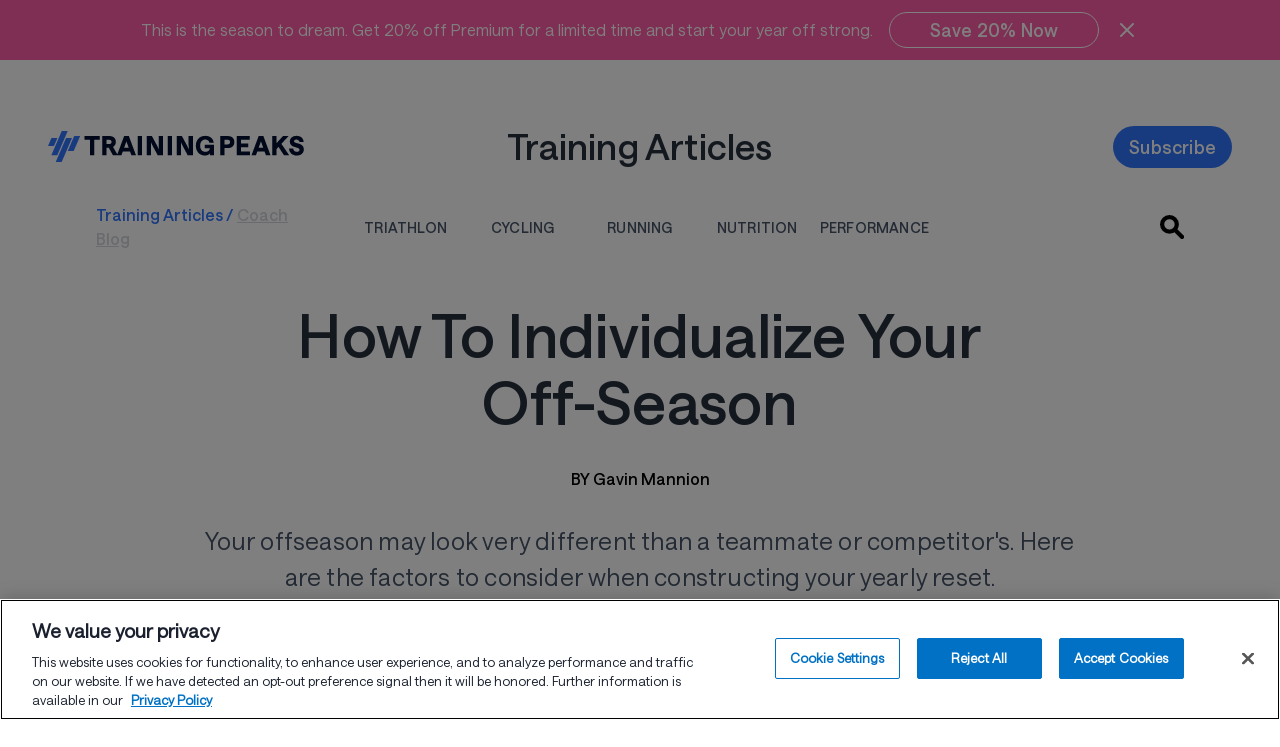

--- FILE ---
content_type: text/html; charset=UTF-8
request_url: https://www.trainingpeaks.com/blog/how-to-individualize-your-offseason/
body_size: 118275
content:
<!DOCTYPE html><html xmlns="http://www.w3.org/1999/xhtml" class="has-font-hnl has-font-hnb has-font-hnr has-font-hnm" data-class="has-font-hnl has-font-hnb has-font-hnr has-font-hnm hydrated" data-logged-in=""><head profile="http://gmpg.org/xfn/11"> <script>
    window.dataLayer = window.dataLayer || [];
    function gtag(){dataLayer.push(arguments);}
    gtag('consent', 'default', {
      'ad_storage': 'denied',
      'analytics_storage': 'denied',
      'functionality_storage': 'denied',
      'personalization_storage': 'denied',
      'security_storage': 'granted',
      'ad_user_data': 'denied',
      'ad_personalization': 'denied',
      'wait_for_update': 500
    });
  </script><script
  type="text/javascript"
  charset="UTF-8"
  src="https://cdn.cookielaw.org/scripttemplates/otSDKStub.js"
  data-domain-script="850e361b-b9a4-48af-a47e-21ff4eaa782f"
  async
></script><script async src="https://www.googletagmanager.com/gtag/js?id=G-Z2LEWBWKBD"></script><script type="text/javascript">
  function userHasConsent(groupId) {
    if (typeof OnetrustActiveGroups === 'string') {
      return OnetrustActiveGroups.split(',').includes(groupId);
    }
    return false;
  }

  function waitForConsentGroup(callback, timeout = 5000, interval = 100) {
    const start = Date.now();

    function check() {
      if (typeof OnetrustActiveGroups === 'string') {
        callback();
      } else if (Date.now() - start < timeout) {
        setTimeout(check, interval);
      } else {
        console.warn("OnetrustActiveGroups variable not available within timeout.");
        callback(); // fallback if needed
      }
    }

    check();
  }

  function OptanonWrapper() {
    waitForConsentGroup(function () {
      try {
        const adConsent = userHasConsent('C0004');
        const analyticsConsent = userHasConsent('C0002');

        const adStorageConsentState = adConsent ? 'granted' : 'denied';
        const analyticsStorageConsentState = analyticsConsent ? 'granted' : 'denied';
        const adUserDataConsentState = adStorageConsentState;
        const adPersonalizationConsentState = adStorageConsentState;

        if (typeof analytics !== 'undefined' && typeof analytics.page === 'function') {
          analytics.page({
            adStorageConsentState,
            analyticsStorageConsentState,
            adUserDataConsentState,
            adPersonalizationConsentState
          });
        }

          // ADDED: Explicit gtag consent update
          if (typeof gtag === 'function') {
            gtag('consent', 'update', {
              'ad_storage': adStorageConsentState,
              'analytics_storage': analyticsStorageConsentState,
              'ad_user_data': adUserDataConsentState,
              'ad_personalization': adPersonalizationConsentState
            });
          }

        if (analyticsConsent && typeof gtag === 'function') {
          gtag('config', 'G-Z2LEWBWKBD');
        } else {
          console.info('Google Analytics tracking blocked due to lack of consent.');
        }

      } catch (e) {
        console.error('Error running consent-aware tracking logic', e);
      }
    });
  }
</script><script
  src="https://cdn.jsdelivr.net/npm/@segment/analytics-consent-wrapper-onetrust@latest/dist/umd/analytics-onetrust.umd.js"
  async
></script>  <script>
            (function(h, o, t, j, a, r) {
                h.hj = h.hj || function() {
                    (h.hj.q = h.hj.q || []).push(arguments)
                };
                h._hjSettings = {
                    hjid: 2066482,
                    hjsv: 6
                };
                a = o.getElementsByTagName('head')[0];
                r = o.createElement('script');
                r.async = 1;
                r.src = t + h._hjSettings.hjid + j + h._hjSettings.hjsv;
                a.appendChild(r);
            })(window, document, 'https://static.hotjar.com/c/hotjar-', '.js?sv=');
        </script> <meta name='robots' content='index, follow, max-image-preview:large, max-snippet:-1, max-video-preview:-1'/> <style>img:is([sizes="auto" i], [sizes^="auto," i]) { contain-intrinsic-size: 3000px 1500px }</style> <style id="nelio-ab-testing-overlay" type="text/css">@keyframes nelio-ab-testing-overlay{to{width:0;height:0}}body:not(.nab-done)::before,body:not(.nab-done)::after{animation:1ms 3000ms linear nelio-ab-testing-overlay forwards!important;background:#fff!important;display:block!important;content:""!important;position:fixed!important;top:0!important;left:0!important;width:100vw;height:120vh;pointer-events:none!important;z-index:9999999999!important}html.nab-redirecting body::before,html.nab-redirecting body::after{animation:none!important}</style> <title>How To Individualize Your Off-Season | TrainingPeaks</title> <meta http-equiv="Content-Type" content="text/html; charset=UTF-8"/> <meta name="generator" content="WordPress 6.7.4"/>  <meta name="viewport" content="width=device-width, initial-scale=1.0"/> <meta name="color-scheme" content="light only"/> <meta http-equiv="x-ua-compatible" content="ie=edge"> <link rel="alternate" type="application/rss+xml" title="RSS 2.0" href="https://www.trainingpeaks.com/feed/"/> <link rel="alternate" type="text/xml" title="RSS .92" href="https://www.trainingpeaks.com/feed/rss/"/> <link rel="alternate" type="application/atom+xml" title="Atom 0.3" href="https://www.trainingpeaks.com/feed/atom/"/> <link rel="pingback" href="https://www.trainingpeaks.com/xmlrpc.php"/> <meta name="msapplication-TileColor" content="#005695"> <meta name="msapplication-TileImage" content="https://assets.trainingpeaks.com/favicons/mstile-144x144.png"> <meta name="theme-color" content="#005695"/> <meta id="HOME_BASE_URI" name="tp-home-uri" content="https://home.trainingpeaks.com"/> <meta id="TPAPI_BASE_URI" name="tp-api-uri" content="https://tpapi.trainingpeaks.com"/> <meta id="ROLLBAR_ACCESS_TOKEN" name="tp-rollbar-token" content="f0f1d402344f4b58aa0668eda527dcee"/> <meta id="ROLLBAR_ENV" name="tp-rollbar-env" content="Production"/> <meta id="SEGMENT_ANALYTICS_KEY" name="tp-segment-env" content="eWSxeD3ITOpF0xvFEIcWrFJSUFyZEltI"/> <meta id="EPPO_API_KEY" name="tp-eppo-api-key" content="zFd-Va4dAEmnA9qF4S4-ajfpBLnHT1DhdtdBW1K6MT8"/> <meta id="TP_MARKETING_API_URI" name="tp-marketing-api-uri" content="https://marketingapi.trainingpeaks.com"/> <meta id="TRAINING_PLAN_SEARCH_BASE_URI" name="tp-training-plan-search-base-uri" content="https://planstore.trainingpeaks.com"/> <meta id="SITE_URL" name="tp-site-url" content="https://www.trainingpeaks.com"/> <meta id="subscribe-meta" name="tp-athlete-blog" content="AthleteBlog"/> <meta id="singular-post-post-type" name="tp-singular-post-post-type" content="singular-post-post-type"/> <meta id="tp-multiple-menu-scroll" name="tp-multiple-menu-scroll" content="tp-multiple-menu-scroll"/> <meta name="facebook-domain-verification" content="1j1nlfq23l1m2t77ovu5y8usax22ma"/> <meta id="gtmKey" name="gtmKey" content="G-Z2LEWBWKBD"/> <script type="application/ld+json">
        {
            "@context": "https://schema.org",

            "@graph": [{

                    "@type": "Article",
                    "@id": "https://www.trainingpeaks.com/blog/how-to-individualize-your-offseason/#article",
                    "url": "https://www.trainingpeaks.com/blog/how-to-individualize-your-offseason/",
                    "headline": "How To Individualize Your Offseason",
                    "name": "How To Individualize Your Offseason",
                    "isPartOf": {
                        "@id": "https://www.trainingpeaks.com#website"
                    },

                    "primaryImageOfPage": {
                        "@id": "https://www.trainingpeaks.com/blog/how-to-individualize-your-offseason/#primaryimage"
                    },

                    "image": {
                        "@type": "ImageObject",
                        "@id": "https://www.trainingpeaks.com/blog/how-to-individualize-your-offseason/#primaryimage",
                        "inLanguage": "en-US",
                        "contentUrl": "https://wpassets.trainingpeaks.com/wp-content/uploads/2019/10/09114735/19215-off-season-pro-cyclist-blog-1200x675.jpg",
                        "url": "https://www.trainingpeaks.com/blog/how-to-individualize-your-offseason/",
                        "width": "1200",
                        "height": "675",
                        "description": "19215-off-season-pro-cyclist-blog-1200&#215;675, "
                    },

                    "thumbnailUrl": {
                        "inLanguage": "en-US",
                        "contentUrl": "https://wpassets.trainingpeaks.com/wp-content/uploads/2019/10/09114735/19215-off-season-pro-cyclist-blog-1200x675-150x150.jpg",
                        "url": "https://www.trainingpeaks.com/blog/how-to-individualize-your-offseason/",
                        "width": "150",
                        "height": "150",
                        "description": "19215-off-season-pro-cyclist-blog-1200&#215;675, "
                    },

                    "datePublished": "2019-10-09T11:50:57-06:00",

                    "dateModified": "2021-12-03T13:52:07-07:00",

                    "author": {
                        "@id": "https://www.trainingpeaks.com/blog/how-to-individualize-your-offseason//#/schema/person/4ce090e1e80e6a25da71b410c4dd8e40",
                        "@type": "Person",
                        "url": "https://www.trainingpeaks.com/blog/how-to-individualize-your-offseason/",
                        "name": "Gavin Mannion",
                        "image": {
                            "@type": "ImageObject",
                            "contentUrl": "https://wpassets.trainingpeaks.com/wp-content/uploads/2020/02/11093601/0-3-e1647016991520.jpg",
                            "width": "800",
                            "height": "600"
                        },
                        "description": "Gavin Mannion raced professionally from 2010 until the end of 2022. He is the former overall winner of the Colorado Classic and two-time stage winner at Le Tour de Savoie Mont Blanc. Gavin enjoyed coaching alongside racing throughout his career and is now working full-time with &lt;a href=&quot;http://duratatraining.com/&quot; target=&quot;_blank&quot; rel=&quot;noopener&quot;&gt;Durata Training&lt;/a&gt;. To keep up with Gavin and Durata Training follow them on Instagram &lt;a href=&quot;http://instagram.com/gogo.gavin&quot; target=&quot;_blank&quot; rel=&quot;noopener&quot; data-saferedirecturl=&quot;https://www.google.com/url?q=http://instagram.com/gogo.gavin&amp;source=gmail&amp;ust=1673627080958000&amp;usg=AOvVaw3Q81BLSKOvjfnd5w6sbcKM&quot;&gt;@gogo.gavin&lt;/a&gt; and &lt;a href=&quot;https://www.instagram.com/durata_training/&quot; target=&quot;_blank&quot; rel=&quot;noopener&quot;&gt;@dur&lt;wbr /&gt;ata_training&lt;/a&gt;"
                    },

                    "keywords": ["coach-match", "cycling", "performance", "Athlete", "How To Individualize Your Off-Season"],
                    "publisher": [{"@type":"Organization","name":"TrainingPeaks","logo":"https://wpassets.trainingpeaks.com/wp-content/uploads/2021/02/26135802/trainingpeaks_logo_horz_2_color.jpg"}],
                    "articleBody": " &lt;p&gt;Most athletes spend time each year away from their sport in order to recharge, both mentally and physically. Every athlete has a unique set of circumstances, and therefore may require a very different break than their peers, even in the same sport. This is why, like every other aspect of training, &lt;a href=&quot;https://www.trainingpeaks.com/blog/an-athletes-guide-to-surviving-the-offseason/&quot;&gt;your offseason should be highly individualized&lt;/a&gt;. Here are the key things to consider:&lt;br&gt;&lt;/p&gt; &lt;h2&gt;Overall Structure&lt;br&gt;&lt;/h2&gt; &lt;p&gt;Some athletes stop training when the last race of the season has passed and start back up whenever motivation returns. Other athletes may just take a step back from structured interval work and enjoy wherever their chosen form of exercise may take them. Some athletes may continue to push on to future goals and races with no downtime at all. These are just a few examples of the different offseason routes people tend to take, and most people are probably some combination of the above. There is no ideal offseason; as long as it works for you, you’re doing it right.&nbsp;&lt;br&gt;&lt;/p&gt; &lt;h2&gt;Types of Fatigue&lt;br&gt;&lt;/h2&gt; &lt;p&gt;It’s important to consider both your physical and mental state when &lt;a href=&quot;https://www.trainingpeaks.com/blog/making-the-most-of-your-off-season/&quot;&gt;constructing your offseason&lt;/a&gt;. It’s easy to rest if you’re physically tired, but even if you’re not, you may still need to take a step back. For example, an injury or an interruption late in the season may mean that you’re physically less fatigued, but mentally and emotionally smoked, which could require equivalent rest. Each case is unique, but the goal is always the same; to emerge from the offseason both physically and mentally refreshed and ready to train to new heights for the upcoming season.&nbsp;&lt;br&gt;&lt;/p&gt; &lt;h2&gt;Duration&lt;br&gt;&lt;/h2&gt; &lt;p&gt;The amount of time required to recover from a season of training and racing can vary greatly from person to person—and can’t always be planned for. Sometimes you just need to take time until you “feel’ recharged. I recently talked with current &lt;a href=&quot;https://www.trainingpeaks.com/blog/analysis-alex-howes-road-race-national-championship-win/&quot;&gt;US Pro Cycling National Champion Alex Howes&lt;/a&gt; about his three-month offseason last year. While this is an extreme case, it has clearly not hindered Alex this season—he also has 15 years of training and racing to inform his decisions. Another athlete with less experience and training under their belt may only need a few days of total rest, followed by a period of crosstraining or unstructured exercise to feel ready to get back into interval mode.&lt;br&gt;&lt;/p&gt; &lt;h2&gt;Perspective&lt;br&gt;&lt;/h2&gt; &lt;p&gt;This is where having a good coach can be very useful. It’s difficult to take a step back and be objective about your own training and fatigue status, especially when you’re used to the routine of training. It’s easier to not feel lazy when someone else tells you to sit on the couch or go to a cafe with a book on Saturday morning instead of to the gym.&nbsp;&lt;br&gt;&lt;/p&gt; &lt;p&gt;The offseason comes in many shapes and sizes. If you’re working with a coach,&nbsp; be communicative with him or her about what you want or need. Be flexible, and don’t be afraid to take a few extra days of rest until you’re feeling ready to go. Don’t forget about the mental aspect of this time of the year. Even if you’re not feeling tired physically if you’re at the end of the racing season it’s probably a good time to take a step back to reflect on the season, catch up with friends and family, and take a break from structured workouts. Thanks for reading and hopefully everyone has a great offseason and comes back ready to work hard and get better for next year!&lt;br&gt;&lt;/p&gt; ",

                    "description": "Most athletes spend time each year away from their sport in order to recharge, both mentally and physically. Every athlete..."

                },
                {
                    "@type": "BreadcrumbList",

                    "@id": "https://www.trainingpeaks.com/blog/how-to-individualize-your-offseason/#breadcrumb",

                    "itemListElement": [{
                            "@type": "ListItem",
                            "position": 1,
                            "name": "TrainingPeaks",
                            "item": "https://www.trainingpeaks.com"
                        },
                        {
                            "@type": "ListItem",
                            "position": 2,
                            "name": "How To Individualize Your Off-Season"
                        }
                    ]
                },
                {
                    "@type": "WebSite",

                    "@id": "https://www.trainingpeaks.com#website",

                    "url": "https://www.trainingpeaks.com",

                    "name": "TrainingPeaks",

                    "description": "Expert Advice and Training Tips for Triathlon, Cycling, and Running",

                    "potentialAction": [{
                        "@type": "SearchAction",
                        "target": {
                            "@type": "EntryPoint",
                            "urlTemplate": "https://www.trainingpeaks.com?s={search_term_string}"
                        },

                        "query-input": "required name=search_term_string"

                    }],

                    "inLanguage": "en-US"
                }
            ]
        }
    </script>  <title>How To Individualize Your Off-Season | TrainingPeaks</title> <meta name="description" content="Your offseason may look very different than a teammate or competitor&#039;s. Here are the factors to consider when constructing your yearly reset."/> <link rel="canonical" href="https://www.trainingpeaks.com/blog/how-to-individualize-your-offseason/"/> <meta property="og:locale" content="en_US"/> <meta property="og:type" content="article"/> <meta property="og:title" content="How To Individualize Your Off-Season | TrainingPeaks"/> <meta property="og:description" content="Your offseason may look very different than a teammate or competitor&#039;s. Here are the factors to consider when constructing your yearly reset."/> <meta property="og:url" content="https://www.trainingpeaks.com/blog/how-to-individualize-your-offseason/"/> <meta property="og:site_name" content="TrainingPeaks"/> <meta property="article:publisher" content="http://www.facebook.com/trainingpeaks"/> <meta property="article:published_time" content="2019-10-09T17:50:57+00:00"/> <meta property="article:modified_time" content="2021-12-03T20:52:07+00:00"/> <meta property="og:image" content="https://d3laewezlz9ul2.cloudfront.net/wp-content/uploads/2019/10/09114735/19215-off-season-pro-cyclist-blog-1200x675.jpg"/> <meta property="og:image:width" content="1200"/> <meta property="og:image:height" content="675"/> <meta property="og:image:type" content="image/jpeg"/> <meta name="author" content="Allison Bettin"/> <meta name="twitter:card" content="summary_large_image"/> <meta name="twitter:creator" content="@trainingpeaks"/> <meta name="twitter:site" content="@trainingpeaks"/> <meta name="twitter:label1" content="Written by"/> <meta name="twitter:data1" content="Allison Bettin"/> <meta name="twitter:label2" content="Est. reading time"/> <meta name="twitter:data2" content="3 minutes"/> <link rel='dns-prefetch' href='//www.trainingpeaks.com'/><link rel='dns-prefetch' href='//tp-front-end.trainingpeaks.com'/><link rel='dns-prefetch' href='//assets.trainingpeaks.com'/><link rel='stylesheet' id='common_css-css' href='https://tp-front-end.trainingpeaks.com/pattern-library/v5/css/pattern-library-common.css?ver=6.7.4&#038;checksum=trunk-86c40af' type='text/css' media='all'/><link rel='stylesheet' id='common_css_overrides-css' href='/wp-content/themes/trainingpeaks/css/pl-common-overrides.css?ver=6.7.4&#038;checksum=trunk-86c40af' type='text/css' media='all'/><link rel='stylesheet' id='tp_animations_css-css' href='/wp-content/themes/trainingpeaks/css/gutenberg/tp-animations-keyframes.css?ver=6.7.4&#038;checksum=trunk-86c40af' type='text/css' media='all'/><link rel='stylesheet' id='tw_presets-css' href='/wp-content/themes/trainingpeaks/css/tp-tw-presets.css?ver=6.7.4&#038;checksum=trunk-86c40af' type='text/css' media=''/><link rel='stylesheet' id='tw_jit_css-css' href='/wp-content/compiled/css/tailwind/style.css?ver=6.7.4&#038;checksum=trunk-86c40af' type='text/css' media=''/><link rel='stylesheet' id='tp_orphaned_grid_items-css' href='/wp-content/themes/trainingpeaks/css/gutenberg/tp-orphaned-grid-items.css?ver=6.7.4&#038;checksum=trunk-86c40af' type='text/css' media=''/><link rel='stylesheet' id='wp-block-library-css' href='/wp-includes/css/dist/block-library/style.min.css?ver=6.7.4&#038;checksum=trunk-86c40af' type='text/css' media='all'/><style id='wp-block-library-theme-inline-css' type='text/css'>.wp-block-audio :where(figcaption){color:#555;font-size:13px;text-align:center}.is-dark-theme .wp-block-audio :where(figcaption){color:#ffffffa6}.wp-block-audio{margin:0 0 1em}.wp-block-code{border:1px solid #ccc;border-radius:4px;font-family:Menlo,Consolas,monaco,monospace;padding:.8em 1em}.wp-block-embed :where(figcaption){color:#555;font-size:13px;text-align:center}.is-dark-theme .wp-block-embed :where(figcaption){color:#ffffffa6}.wp-block-embed{margin:0 0 1em}.blocks-gallery-caption{color:#555;font-size:13px;text-align:center}.is-dark-theme .blocks-gallery-caption{color:#ffffffa6}:root :where(.wp-block-image figcaption){color:#555;font-size:13px;text-align:center}.is-dark-theme :root :where(.wp-block-image figcaption){color:#ffffffa6}.wp-block-image{margin:0 0 1em}.wp-block-pullquote{border-bottom:4px solid;border-top:4px solid;color:currentColor;margin-bottom:1.75em}.wp-block-pullquote cite,.wp-block-pullquote footer,.wp-block-pullquote__citation{color:currentColor;font-size:.8125em;font-style:normal;text-transform:uppercase}.wp-block-quote{border-left:.25em solid;margin:0 0 1.75em;padding-left:1em}.wp-block-quote cite,.wp-block-quote footer{color:currentColor;font-size:.8125em;font-style:normal;position:relative}.wp-block-quote:where(.has-text-align-right){border-left:none;border-right:.25em solid;padding-left:0;padding-right:1em}.wp-block-quote:where(.has-text-align-center){border:none;padding-left:0}.wp-block-quote.is-large,.wp-block-quote.is-style-large,.wp-block-quote:where(.is-style-plain){border:none}.wp-block-search .wp-block-search__label{font-weight:700}.wp-block-search__button{border:1px solid #ccc;padding:.375em .625em}:where(.wp-block-group.has-background){padding:1.25em 2.375em}.wp-block-separator.has-css-opacity{opacity:.4}.wp-block-separator{border:none;border-bottom:2px solid;margin-left:auto;margin-right:auto}.wp-block-separator.has-alpha-channel-opacity{opacity:1}.wp-block-separator:not(.is-style-wide):not(.is-style-dots){width:100px}.wp-block-separator.has-background:not(.is-style-dots){border-bottom:none;height:1px}.wp-block-separator.has-background:not(.is-style-wide):not(.is-style-dots){height:2px}.wp-block-table{margin:0 0 1em}.wp-block-table td,.wp-block-table th{word-break:normal}.wp-block-table :where(figcaption){color:#555;font-size:13px;text-align:center}.is-dark-theme .wp-block-table :where(figcaption){color:#ffffffa6}.wp-block-video :where(figcaption){color:#555;font-size:13px;text-align:center}.is-dark-theme .wp-block-video :where(figcaption){color:#ffffffa6}.wp-block-video{margin:0 0 1em}:root :where(.wp-block-template-part.has-background){margin-bottom:0;margin-top:0;padding:1.25em 2.375em}</style><style id='global-styles-inline-css' type='text/css'>:root{--wp--preset--aspect-ratio--square: 1;--wp--preset--aspect-ratio--4-3: 4/3;--wp--preset--aspect-ratio--3-4: 3/4;--wp--preset--aspect-ratio--3-2: 3/2;--wp--preset--aspect-ratio--2-3: 2/3;--wp--preset--aspect-ratio--16-9: 16/9;--wp--preset--aspect-ratio--9-16: 9/16;--wp--preset--color--black: #000000;--wp--preset--color--cyan-bluish-gray: #abb8c3;--wp--preset--color--white: #ffffff;--wp--preset--color--pale-pink: #f78da7;--wp--preset--color--vivid-red: #cf2e2e;--wp--preset--color--luminous-vivid-orange: #ff6900;--wp--preset--color--luminous-vivid-amber: #fcb900;--wp--preset--color--light-green-cyan: #7bdcb5;--wp--preset--color--vivid-green-cyan: #00d084;--wp--preset--color--pale-cyan-blue: #8ed1fc;--wp--preset--color--vivid-cyan-blue: #0693e3;--wp--preset--color--vivid-purple: #9b51e0;--wp--preset--color--brand-blue: #3177FF;--wp--preset--color--brand-darkblue: #1840EC;--wp--preset--color--brand-navy: #010F31;--wp--preset--color--brand-tan: #F8F6F1;--wp--preset--color--brand-darktan: #EBE6DC;--wp--preset--color--brand-white: #FFFFFF;--wp--preset--color--brand-pink: #FF5FA9;--wp--preset--color--secondary-transparent: transparent;--wp--preset--color--hyperlink: #3177FF;--wp--preset--gradient--vivid-cyan-blue-to-vivid-purple: linear-gradient(135deg,rgba(6,147,227,1) 0%,rgb(155,81,224) 100%);--wp--preset--gradient--light-green-cyan-to-vivid-green-cyan: linear-gradient(135deg,rgb(122,220,180) 0%,rgb(0,208,130) 100%);--wp--preset--gradient--luminous-vivid-amber-to-luminous-vivid-orange: linear-gradient(135deg,rgba(252,185,0,1) 0%,rgba(255,105,0,1) 100%);--wp--preset--gradient--luminous-vivid-orange-to-vivid-red: linear-gradient(135deg,rgba(255,105,0,1) 0%,rgb(207,46,46) 100%);--wp--preset--gradient--very-light-gray-to-cyan-bluish-gray: linear-gradient(135deg,rgb(238,238,238) 0%,rgb(169,184,195) 100%);--wp--preset--gradient--cool-to-warm-spectrum: linear-gradient(135deg,rgb(74,234,220) 0%,rgb(151,120,209) 20%,rgb(207,42,186) 40%,rgb(238,44,130) 60%,rgb(251,105,98) 80%,rgb(254,248,76) 100%);--wp--preset--gradient--blush-light-purple: linear-gradient(135deg,rgb(255,206,236) 0%,rgb(152,150,240) 100%);--wp--preset--gradient--blush-bordeaux: linear-gradient(135deg,rgb(254,205,165) 0%,rgb(254,45,45) 50%,rgb(107,0,62) 100%);--wp--preset--gradient--luminous-dusk: linear-gradient(135deg,rgb(255,203,112) 0%,rgb(199,81,192) 50%,rgb(65,88,208) 100%);--wp--preset--gradient--pale-ocean: linear-gradient(135deg,rgb(255,245,203) 0%,rgb(182,227,212) 50%,rgb(51,167,181) 100%);--wp--preset--gradient--electric-grass: linear-gradient(135deg,rgb(202,248,128) 0%,rgb(113,206,126) 100%);--wp--preset--gradient--midnight: linear-gradient(135deg,rgb(2,3,129) 0%,rgb(40,116,252) 100%);--wp--preset--gradient--green-lightest-light-blue-darkest: linear-gradient(90deg, #68cb83 0%, #349cdc 100%);--wp--preset--gradient--grey-lightest-grey-darkest: linear-gradient(135deg, #f8f8f8 0%, #aeaeae 50%, #303030 100%);--wp--preset--gradient--cool-gray-050-cool-gray-900: linear-gradient(135deg, #fbfdfe 0%, #64748b 50%, #1a202e 100%);--wp--preset--gradient--pink-050-pink-900: linear-gradient(135deg, #fdf2f8 0%, #e74694 50%, #751a3d 100%);--wp--preset--gradient--red-050-red-900: linear-gradient(135deg, #fdf2f2 0%, #f05252 50%, #771d1d 100%);--wp--preset--gradient--orange-050-orange-900: linear-gradient(135deg, #fff8f1 0%, #ff5a1f 50%, #73230d 100%);--wp--preset--gradient--yellow-050-yellow-900: linear-gradient(135deg, #fdfdea 0%, #c27803 50%, #633112 100%);--wp--preset--gradient--green-050-green-900: linear-gradient(135deg, #f3faf7 0%, #0e9f6e 50%, #014737 100%);--wp--preset--gradient--teal-050-teal-900: linear-gradient(135deg, #eafcff 0%, #00bad6 50%, #006170 100%);--wp--preset--gradient--blue-to-dark-blue: -webkit-gradient(linear,left top,left bottom,from(#005695),to(#001d3b));--wp--preset--gradient--blue-050-brand-navy: linear-gradient(135deg, #d7eeff 0%, #005695 50%, #002743 100%);--wp--preset--gradient--indigo-050-indigo-900: linear-gradient(135deg, #f0f5ff 0%, #6875f5 50%, #362f78 100%);--wp--preset--gradient--purple-050-purple-900: linear-gradient(135deg, #f6f5ff 0%, #9061f9 50%, #4a1d96 100%);--wp--preset--font-size--small: 13px;--wp--preset--font-size--medium: 20px;--wp--preset--font-size--large: 36px;--wp--preset--font-size--x-large: 42px;--wp--preset--spacing--20: 0.44rem;--wp--preset--spacing--30: 0.67rem;--wp--preset--spacing--40: 1rem;--wp--preset--spacing--50: 1.5rem;--wp--preset--spacing--60: 2.25rem;--wp--preset--spacing--70: 3.38rem;--wp--preset--spacing--80: 5.06rem;--wp--preset--shadow--natural: 6px 6px 9px rgba(0, 0, 0, 0.2);--wp--preset--shadow--deep: 12px 12px 50px rgba(0, 0, 0, 0.4);--wp--preset--shadow--sharp: 6px 6px 0px rgba(0, 0, 0, 0.2);--wp--preset--shadow--outlined: 6px 6px 0px -3px rgba(255, 255, 255, 1), 6px 6px rgba(0, 0, 0, 1);--wp--preset--shadow--crisp: 6px 6px 0px rgba(0, 0, 0, 1);}:where(body) { margin: 0; }.wp-site-blocks > .alignleft { float: left; margin-right: 2em; }.wp-site-blocks > .alignright { float: right; margin-left: 2em; }.wp-site-blocks > .aligncenter { justify-content: center; margin-left: auto; margin-right: auto; }:where(.is-layout-flex){gap: 0.5em;}:where(.is-layout-grid){gap: 0.5em;}.is-layout-flow > .alignleft{float: left;margin-inline-start: 0;margin-inline-end: 2em;}.is-layout-flow > .alignright{float: right;margin-inline-start: 2em;margin-inline-end: 0;}.is-layout-flow > .aligncenter{margin-left: auto !important;margin-right: auto !important;}.is-layout-constrained > .alignleft{float: left;margin-inline-start: 0;margin-inline-end: 2em;}.is-layout-constrained > .alignright{float: right;margin-inline-start: 2em;margin-inline-end: 0;}.is-layout-constrained > .aligncenter{margin-left: auto !important;margin-right: auto !important;}.is-layout-constrained > :where(:not(.alignleft):not(.alignright):not(.alignfull)){margin-left: auto !important;margin-right: auto !important;}body .is-layout-flex{display: flex;}.is-layout-flex{flex-wrap: wrap;align-items: center;}.is-layout-flex > :is(*, div){margin: 0;}body .is-layout-grid{display: grid;}.is-layout-grid > :is(*, div){margin: 0;}body{padding-top: 0px;padding-right: 0px;padding-bottom: 0px;padding-left: 0px;}:root :where(.wp-element-button, .wp-block-button__link){background-color: #32373c;border-width: 0;color: #fff;font-family: inherit;font-size: inherit;line-height: inherit;padding: calc(0.667em + 2px) calc(1.333em + 2px);text-decoration: none;}.has-black-color{color: var(--wp--preset--color--black) !important;}.has-cyan-bluish-gray-color{color: var(--wp--preset--color--cyan-bluish-gray) !important;}.has-white-color{color: var(--wp--preset--color--white) !important;}.has-pale-pink-color{color: var(--wp--preset--color--pale-pink) !important;}.has-vivid-red-color{color: var(--wp--preset--color--vivid-red) !important;}.has-luminous-vivid-orange-color{color: var(--wp--preset--color--luminous-vivid-orange) !important;}.has-luminous-vivid-amber-color{color: var(--wp--preset--color--luminous-vivid-amber) !important;}.has-light-green-cyan-color{color: var(--wp--preset--color--light-green-cyan) !important;}.has-vivid-green-cyan-color{color: var(--wp--preset--color--vivid-green-cyan) !important;}.has-pale-cyan-blue-color{color: var(--wp--preset--color--pale-cyan-blue) !important;}.has-vivid-cyan-blue-color{color: var(--wp--preset--color--vivid-cyan-blue) !important;}.has-vivid-purple-color{color: var(--wp--preset--color--vivid-purple) !important;}.has-brand-blue-color{color: var(--wp--preset--color--brand-blue) !important;}.has-brand-darkblue-color{color: var(--wp--preset--color--brand-darkblue) !important;}.has-brand-navy-color{color: var(--wp--preset--color--brand-navy) !important;}.has-brand-tan-color{color: var(--wp--preset--color--brand-tan) !important;}.has-brand-darktan-color{color: var(--wp--preset--color--brand-darktan) !important;}.has-brand-white-color{color: var(--wp--preset--color--brand-white) !important;}.has-brand-pink-color{color: var(--wp--preset--color--brand-pink) !important;}.has-secondary-transparent-color{color: var(--wp--preset--color--secondary-transparent) !important;}.has-hyperlink-color{color: var(--wp--preset--color--hyperlink) !important;}.has-black-background-color{background-color: var(--wp--preset--color--black) !important;}.has-cyan-bluish-gray-background-color{background-color: var(--wp--preset--color--cyan-bluish-gray) !important;}.has-white-background-color{background-color: var(--wp--preset--color--white) !important;}.has-pale-pink-background-color{background-color: var(--wp--preset--color--pale-pink) !important;}.has-vivid-red-background-color{background-color: var(--wp--preset--color--vivid-red) !important;}.has-luminous-vivid-orange-background-color{background-color: var(--wp--preset--color--luminous-vivid-orange) !important;}.has-luminous-vivid-amber-background-color{background-color: var(--wp--preset--color--luminous-vivid-amber) !important;}.has-light-green-cyan-background-color{background-color: var(--wp--preset--color--light-green-cyan) !important;}.has-vivid-green-cyan-background-color{background-color: var(--wp--preset--color--vivid-green-cyan) !important;}.has-pale-cyan-blue-background-color{background-color: var(--wp--preset--color--pale-cyan-blue) !important;}.has-vivid-cyan-blue-background-color{background-color: var(--wp--preset--color--vivid-cyan-blue) !important;}.has-vivid-purple-background-color{background-color: var(--wp--preset--color--vivid-purple) !important;}.has-brand-blue-background-color{background-color: var(--wp--preset--color--brand-blue) !important;}.has-brand-darkblue-background-color{background-color: var(--wp--preset--color--brand-darkblue) !important;}.has-brand-navy-background-color{background-color: var(--wp--preset--color--brand-navy) !important;}.has-brand-tan-background-color{background-color: var(--wp--preset--color--brand-tan) !important;}.has-brand-darktan-background-color{background-color: var(--wp--preset--color--brand-darktan) !important;}.has-brand-white-background-color{background-color: var(--wp--preset--color--brand-white) !important;}.has-brand-pink-background-color{background-color: var(--wp--preset--color--brand-pink) !important;}.has-secondary-transparent-background-color{background-color: var(--wp--preset--color--secondary-transparent) !important;}.has-hyperlink-background-color{background-color: var(--wp--preset--color--hyperlink) !important;}.has-black-border-color{border-color: var(--wp--preset--color--black) !important;}.has-cyan-bluish-gray-border-color{border-color: var(--wp--preset--color--cyan-bluish-gray) !important;}.has-white-border-color{border-color: var(--wp--preset--color--white) !important;}.has-pale-pink-border-color{border-color: var(--wp--preset--color--pale-pink) !important;}.has-vivid-red-border-color{border-color: var(--wp--preset--color--vivid-red) !important;}.has-luminous-vivid-orange-border-color{border-color: var(--wp--preset--color--luminous-vivid-orange) !important;}.has-luminous-vivid-amber-border-color{border-color: var(--wp--preset--color--luminous-vivid-amber) !important;}.has-light-green-cyan-border-color{border-color: var(--wp--preset--color--light-green-cyan) !important;}.has-vivid-green-cyan-border-color{border-color: var(--wp--preset--color--vivid-green-cyan) !important;}.has-pale-cyan-blue-border-color{border-color: var(--wp--preset--color--pale-cyan-blue) !important;}.has-vivid-cyan-blue-border-color{border-color: var(--wp--preset--color--vivid-cyan-blue) !important;}.has-vivid-purple-border-color{border-color: var(--wp--preset--color--vivid-purple) !important;}.has-brand-blue-border-color{border-color: var(--wp--preset--color--brand-blue) !important;}.has-brand-darkblue-border-color{border-color: var(--wp--preset--color--brand-darkblue) !important;}.has-brand-navy-border-color{border-color: var(--wp--preset--color--brand-navy) !important;}.has-brand-tan-border-color{border-color: var(--wp--preset--color--brand-tan) !important;}.has-brand-darktan-border-color{border-color: var(--wp--preset--color--brand-darktan) !important;}.has-brand-white-border-color{border-color: var(--wp--preset--color--brand-white) !important;}.has-brand-pink-border-color{border-color: var(--wp--preset--color--brand-pink) !important;}.has-secondary-transparent-border-color{border-color: var(--wp--preset--color--secondary-transparent) !important;}.has-hyperlink-border-color{border-color: var(--wp--preset--color--hyperlink) !important;}.has-vivid-cyan-blue-to-vivid-purple-gradient-background{background: var(--wp--preset--gradient--vivid-cyan-blue-to-vivid-purple) !important;}.has-light-green-cyan-to-vivid-green-cyan-gradient-background{background: var(--wp--preset--gradient--light-green-cyan-to-vivid-green-cyan) !important;}.has-luminous-vivid-amber-to-luminous-vivid-orange-gradient-background{background: var(--wp--preset--gradient--luminous-vivid-amber-to-luminous-vivid-orange) !important;}.has-luminous-vivid-orange-to-vivid-red-gradient-background{background: var(--wp--preset--gradient--luminous-vivid-orange-to-vivid-red) !important;}.has-very-light-gray-to-cyan-bluish-gray-gradient-background{background: var(--wp--preset--gradient--very-light-gray-to-cyan-bluish-gray) !important;}.has-cool-to-warm-spectrum-gradient-background{background: var(--wp--preset--gradient--cool-to-warm-spectrum) !important;}.has-blush-light-purple-gradient-background{background: var(--wp--preset--gradient--blush-light-purple) !important;}.has-blush-bordeaux-gradient-background{background: var(--wp--preset--gradient--blush-bordeaux) !important;}.has-luminous-dusk-gradient-background{background: var(--wp--preset--gradient--luminous-dusk) !important;}.has-pale-ocean-gradient-background{background: var(--wp--preset--gradient--pale-ocean) !important;}.has-electric-grass-gradient-background{background: var(--wp--preset--gradient--electric-grass) !important;}.has-midnight-gradient-background{background: var(--wp--preset--gradient--midnight) !important;}.has-green-lightest-light-blue-darkest-gradient-background{background: var(--wp--preset--gradient--green-lightest-light-blue-darkest) !important;}.has-grey-lightest-grey-darkest-gradient-background{background: var(--wp--preset--gradient--grey-lightest-grey-darkest) !important;}.has-cool-gray-050-cool-gray-900-gradient-background{background: var(--wp--preset--gradient--cool-gray-050-cool-gray-900) !important;}.has-pink-050-pink-900-gradient-background{background: var(--wp--preset--gradient--pink-050-pink-900) !important;}.has-red-050-red-900-gradient-background{background: var(--wp--preset--gradient--red-050-red-900) !important;}.has-orange-050-orange-900-gradient-background{background: var(--wp--preset--gradient--orange-050-orange-900) !important;}.has-yellow-050-yellow-900-gradient-background{background: var(--wp--preset--gradient--yellow-050-yellow-900) !important;}.has-green-050-green-900-gradient-background{background: var(--wp--preset--gradient--green-050-green-900) !important;}.has-teal-050-teal-900-gradient-background{background: var(--wp--preset--gradient--teal-050-teal-900) !important;}.has-blue-to-dark-blue-gradient-background{background: var(--wp--preset--gradient--blue-to-dark-blue) !important;}.has-blue-050-brand-navy-gradient-background{background: var(--wp--preset--gradient--blue-050-brand-navy) !important;}.has-indigo-050-indigo-900-gradient-background{background: var(--wp--preset--gradient--indigo-050-indigo-900) !important;}.has-purple-050-purple-900-gradient-background{background: var(--wp--preset--gradient--purple-050-purple-900) !important;}.has-small-font-size{font-size: var(--wp--preset--font-size--small) !important;}.has-medium-font-size{font-size: var(--wp--preset--font-size--medium) !important;}.has-large-font-size{font-size: var(--wp--preset--font-size--large) !important;}.has-x-large-font-size{font-size: var(--wp--preset--font-size--x-large) !important;}:where(.wp-block-post-template.is-layout-flex){gap: 1.25em;}:where(.wp-block-post-template.is-layout-grid){gap: 1.25em;}:where(.wp-block-columns.is-layout-flex){gap: 2em;}:where(.wp-block-columns.is-layout-grid){gap: 2em;}:root :where(.wp-block-pullquote){font-size: 1.5em;line-height: 1.6;}</style><script type="text/javascript" id="nelio-ab-testing-main-js-before" data-cfasync="false">
/* <![CDATA[ */
window.nabIsLoading=true;window.nabSettings={"alternativeUrls":["https:\/\/www.trainingpeaks.com\/blog\/how-to-individualize-your-offseason\/"],"api":{"mode":"native","url":"https:\/\/api.nelioabtesting.com\/v1"},"cookieTesting":false,"excludeBots":true,"experiments":[{"active":false,"id":110187,"type":"nab\/page","alternatives":[50500,0,0],"goals":[{"id":0,"name":"Clicks to Get Premium","conversionActions":[{"type":"nab\/click","attributes":{"mode":"css","value":"a:has(span.conversion-goal.premium)"},"active":false}]},{"id":1,"name":"Clicks to Basic","conversionActions":[{"type":"nab\/click-external-link","attributes":{"mode":"partial","value":"https:\/\/home.trainingpeaks.com\/signup"},"active":false}]}],"segments":[],"segmentEvaluation":"tested-page"}],"gdprCookie":{"name":"","value":""},"heatmaps":[],"hideQueryArgs":true,"ignoreTrailingSlash":true,"isGA4Integrated":false,"isStagingSite":false,"isTestedPostRequest":false,"maxCombinations":24,"nabPosition":"first","numOfAlternatives":0,"optimizeXPath":true,"participationChance":100,"postId":15505,"preloadQueryArgUrls":[],"segmentMatching":"all","singleConvPerView":true,"site":"edc2eb28-2506-4b37-87e3-468e739c9f8c","throttle":{"global":0,"woocommerce":5},"timezone":"America\/Denver","useControlUrl":false,"useSendBeacon":true,"version":"8.2.0"};
/* ]]> */
</script><script type="text/javascript" src="/wp-content/plugins/nelio-ab-testing/assets/dist/js/public.js?ver=664c2f1a462684bce6bc&amp;checksum=trunk-86c40af" id="nelio-ab-testing-main-js" data-cfasync="false"></script><script type="text/javascript" src="/wp-content/plugins/nelio-ab-testing/assets/dist/js/visitor-type.js?ver=fed1bd0d2f7778dac059&amp;checksum=trunk-86c40af" id="nelio-ab-testing-visitor-type-js"></script><script type="text/javascript" src="https://cdn.jsdelivr.net/npm/@eppo/js-client-sdk@latest/dist/eppo-sdk.min.js?ver=6.7.4&amp;checksum=trunk-86c40af" id="eppo-js"></script><script type="text/javascript" src="/wp-includes/js/jquery/jquery.min.js?ver=3.7.1&amp;checksum=trunk-86c40af" id="jquery-core-js"></script><script type="text/javascript" src="/wp-includes/js/jquery/jquery-migrate.min.js?ver=3.4.1&amp;checksum=trunk-86c40af" id="jquery-migrate-js"></script><script type="text/javascript" src="/wp-includes/js/jcrop/jquery.Jcrop.min.js?ver=0.9.15&amp;checksum=trunk-86c40af" id="jcrop-js"></script><script type="text/javascript" src="/wp-content/themes/trainingpeaks/js/admin-analytics.js?ver=6.7.4&amp;checksum=trunk-86c40af" id="admin_analytics-js"></script><script type="text/javascript" src="/wp-content/themes/trainingpeaks/js/rollbar.js?ver=6.7.4&amp;checksum=trunk-86c40af" id="rollbar-js"></script><script id="pattern_library_nomodule" src="https://tp-front-end.trainingpeaks.com/pattern-library/v5/js/stencil/pattern-library/pattern-library.js?ver=6.7.4&#038;checksum=trunk-86c40af" nomodule=""></script><script id="pattern_library_module" src="https://tp-front-end.trainingpeaks.com/pattern-library/v5/js/stencil/pattern-library/pattern-library.esm.js?ver=6.7.4&#038;checksum=trunk-86c40af" type="module"></script><script type="text/javascript" src="https://assets.trainingpeaks.com/js/common-3.js?ver=6.7.4&amp;checksum=trunk-86c40af" id="common_assets-js"></script><script type="text/javascript" src="/wp-content/themes/trainingpeaks/js/gutenberg/tp-scheduled-banners.js?ver=6.7.4&amp;checksum=trunk-86c40af" id="scheduled_banners-js"></script><script type="text/javascript" src="/wp-content/themes/trainingpeaks/js/gutenberg/tp-components-async-functions.js?ver=6.7.4&amp;checksum=trunk-86c40af" id="plan_store_repeater_for_blog-js"></script><link rel="https://api.w.org/" href="https://www.trainingpeaks.com/wp-json/"/><link rel="alternate" title="JSON" type="application/json" href="https://www.trainingpeaks.com/wp-json/wp/v2/posts/15505"/><link rel="alternate" title="oEmbed (JSON)" type="application/json+oembed" href="https://www.trainingpeaks.com/wp-json/oembed/1.0/embed?url=https%3A%2F%2Fwww.trainingpeaks.com%2Fblog%2Fhow-to-individualize-your-offseason%2F"/><link rel="alternate" title="oEmbed (XML)" type="text/xml+oembed" href="https://www.trainingpeaks.com/wp-json/oembed/1.0/embed?url=https%3A%2F%2Fwww.trainingpeaks.com%2Fblog%2Fhow-to-individualize-your-offseason%2F&#038;format=xml"/><link rel="icon" href="https://wpassets.trainingpeaks.com/wp-content/uploads/2025/03/31174958/cropped-favicon-32x32.png" sizes="32x32"/><link rel="icon" href="https://wpassets.trainingpeaks.com/wp-content/uploads/2025/03/31174958/cropped-favicon-192x192.png" sizes="192x192"/><link rel="apple-touch-icon" href="https://wpassets.trainingpeaks.com/wp-content/uploads/2025/03/31174958/cropped-favicon-180x180.png"/><meta name="msapplication-TileImage" content="https://wpassets.trainingpeaks.com/wp-content/uploads/2025/03/31174958/cropped-favicon-270x270.png"/> <style id="gutenberg-block-frontend-spacings"> </style> <style type="text/css" id="wp-custom-css"> /* Images that have these classes will show or hide depending on the screen size *//* display desktop img */@media only screen and (min-width: 1035px) { img.show-desktop { display: block!important; } img.show-mobile { display: none!important; }}/* display mobile img */@media only screen and (max-width: 1034px) { img.show-desktop { display: none!important; } img.show-mobile { display: block!important; } }/* TEMPORARY: image center for specific blog posts */body.single-post.postid-107229 figure:has(img[src="https://wpassets.trainingpeaks.com/wp-content/uploads/2025/09/12103923/Matthew-Marquardt-PMC-1024x476.png"]){ display: flex; flex-direction: column; align-items: center;}body#post-107910.single-post.postid-107910 div#articleContent figure.aligncenter{ display: flex; flex-direction: column; align-items: center;}body#post-107995.single-post.postid-107995 div#articleContent figure.wp-block-image{ display: flex; flex-direction: column; align-items: center;}/* TEMP: reverse the stack on pricing options */@media(max-width: 1023px){ .page-id-50500 div[data-acf-block-name='acf/price-options'] div[data-repeater-type='regular-repeater']{ display: flex; flex-direction: column-reverse; }}/* TEMP: custom styling for testimonial block */.page-id-107589 div#joe-corcione div[data-half-bg-style] div:first-child{ display: flex; align-items: center;}.page-id-107589 div#joe-corcione div[data-half-bg-style] img{ height: auto;}/* TEMP: adjust photos in split image block */.page-id-107869 div[data-acf-block-name='acf/split-with-image-on-left'] div.u-wp-3-order-2 img{ object-position: right;}.page-id-107869 div[data-acf-block-name='acf/split-with-image-on-left'] div.u-wp-3-order-1 img{ object-position: left;}@media(min-width:1024px) and (max-width:1279px){ .page-id-107869 div[data-acf-block-name='acf/split-with-image-on-left'] div[data-block-id]{ display: unset;}}@media(min-width:1280px){ .page-id-107869 div[data-acf-block-name='acf/split-with-image-on-left'] div[data-block-id]{ display: grid; grid-template-columns: repeat(2, minmax(0, 1fr));}}/*Coach Success Stories playground*/#post-107888.tp_playground-template div[data-acf-block-name='acf/split-with-image-on-left'] div.u-wp-3-order-2 img{ object-position: right;}#post-107888.tp_playground-template div[data-acf-block-name='acf/split-with-image-on-left'] div.u-wp-3-order-1 img{ object-position: left;}#post-107888.tp_playground-template #pablo-pablo div.u-wp-3-order-2{ overflow: hidden;}#post-107888.tp_playground-template #pablo-pablo div.u-wp-3-order-2 img{ width: calc(100% + 3px); max-width: calc(100% + 3px);}@media(min-width:1024px) and (max-width:1279px){ #post-107888.tp_playground-template div[data-acf-block-name='acf/split-with-image-on-left'] div[data-block-id]{ display: unset;}}@media(min-width:1280px){ #post-107888.tp_playground-template div[data-acf-block-name='acf/split-with-image-on-left'] div[data-block-id]{ display: grid; grid-template-columns: repeat(2, minmax(0, 1fr));}}/*Coach Success Page*/#post-76342.page.page-id-76342 div[data-acf-block-name='acf/split-with-image-on-left'] div.u-wp-3-order-2 img{ object-position: right;}#post-76342.page.page-id-76342 div[data-acf-block-name='acf/split-with-image-on-left'] div.u-wp-3-order-1 img{ object-position: left;}#post-76342.page.page-id-76342 #pablo-pablo div.u-wp-3-order-2{ overflow: hidden;}#post-76342.page.page-id-76342 #pablo-pablo div.u-wp-3-order-2 img{ width: calc(100% + 3px); max-width: calc(100% + 3px);}@media(min-width:1024px) and (max-width:1279px){ #post-76342.page.page-id-76342 div[data-acf-block-name='acf/split-with-image-on-left'] div[data-block-id]{ display: unset;}}@media(min-width:1280px){ #post-76342.page.page-id-76342 div[data-acf-block-name='acf/split-with-image-on-left'] div[data-block-id]{ display: grid; grid-template-columns: repeat(2, minmax(0, 1fr));}}/*TEMP: athlete pricing page, remove after testing */#post-50500.page-template-default #do-not-display-block{ display: none;}#post-50500.page-template-default #do-not-display-block-as-well{ display: none;}/* TEMP: specific blog to center buttons. Remove after fix */#post-78593.post-template-default main .wp-block-buttons{ display: flex; justify-content: center;}/* TEMP: for "This is the Season" homepage block. Remove when this block is done*/#homepage-hero-season div[data-acf-block-name='acf/card-with-background-image'] p { margin-top: 1rem;}@media(min-width:768px){ #homepage-hero-season div[data-acf-block-name='acf/card-with-background-image'] p { margin-top: 0;}}@media(min-width:1440px){ #homepage-hero-season div[data-acf-block-name='acf/card-with-background-image'] picture img { min-height: 700px; height: 100% !important;}} /* TEMP: tis the season banner should not display on coach pages. Remove after promotion */#post-50477 #tis-the-season-banner{ display: none;}#post-41505 #tis-the-season-banner{ display: none;}#post-40706 #tis-the-season-banner{ display: none;}/* TEMP Blogs: gallery block styling */.single-post .wp-block-gallery{ display: flex; flex-direction: column;}@media(min-width: 1024px){ .single-post .wp-block-gallery{ display: flex; flex-direction: row; flex-wrap: wrap; }}@media(max-width: 1023px){ .single-post .wp-block-gallery figure.wp-block-image{ width: 100% !important; }} </style> <script>
jQuery(document).ready(function($) {
    window.webutils = window.webutils || {};

    var originalSetAffiliateCookie = window.webutils.setAffiliateCookie;

    window.webutils.setAffiliateCookie = function(affiliateCode) {
        // Assume 'Cookies' object from cookie.min.js is available.
        if (typeof Cookies !== 'undefined' && Cookies.set && Cookies.get) { // Added Cookies.get check
            const cookieName = 'tpAC_Production';
            const currentCookieValue = Cookies.get(cookieName); // Get the current value of the cookie

            // Check if a new, non-empty affiliateCode is provided,
            // OR if the cookie is not currently set with a valid value.
            // A "valid value" means it's not null, undefined, or an empty string.
            if (affiliateCode && affiliateCode.length > 0) { // New non-empty code provided
                Cookies.set(cookieName, affiliateCode, { expires: 7, path: '/' });
                console.log('Affiliate cookie "' + cookieName + '" set/updated with value:', affiliateCode, 'and 7-day expiration.');
            } else if (!currentCookieValue || currentCookieValue.length === 0) {
                // If no new code is provided AND the cookie is currently empty/unset,
                // then we might still want to set it to 'null' or clear it, depending on desired behavior.
                // For now, let's just avoid overwriting a potentially existing valid cookie.
                // If the intention is ONLY to set 'Polar' when explicitly on partner page,
                // and clear it otherwise, then current logic is mostly fine, but this prevents clearing from other pages.
                console.log('No valid affiliate code provided, and cookie is currently empty or not set. No change to affiliate cookie.');
            } else {
                // If no new code is provided, but the cookie already has a value, DO NOT OVERWRITE IT.
                console.log('Affiliate cookie "' + cookieName + '" already has value:', currentCookieValue, '. Not overwriting with empty/null value.');
            }

        } else {
            console.warn('Cookies.js library not found or Cookies.set/get method is missing. Cannot manage affiliate cookie with expiration.');
            if (originalSetAffiliateCookie) {
                originalSetAffiliateCookie(affiliateCode);
            } else {
                document.cookie = "tpAC_Production=" + affiliateCode + ";path=/";
            }
        }
    };
});
</script></head><body id="post-15505" class="post-template-default single single-post postid-15505 single-format-standard page--home has-hero-banner"> <!DOCTYPE html PUBLIC "-//W3C//DTD HTML 4.0 Transitional//EN" "http://www.w3.org/TR/REC-html40/loose.dtd"><html><body><div id="tp-container-6449739f" class="u-wp-3-z-[101] u-wp-3-bg-brand-blue tp-banner-background-image-tp-container-6449739f has-brand-pink-background-color has-background"><div id="tis-the-season-banner" class="u-wp-3-py-3 u-wp-3-mx-auto u-wp-3-max-w-md lg:u-wp-3-max-w-7xl u-wp-3-px-4 md:u-wp-3-px-0 lg:u-wp-3-px-12 1xl:u-wp-3-px-0"><div data-block-name="acf/scheduled-banners" data-fixed-scroll-classes="" data-fixed-scroll="false" data-class="u-wp-3-grid lg:u-wp-3-grid-flow-col u-wp-3-gap-4 u-wp-3-items-center u-wp-3-w-fit u-wp-3-mx-auto" data-container-level-1="u-wp-3-z-[101] u-wp-3-bg-brand-blue tp-banner-background-image-tp-container-6449739f" data-container-level-2="u-wp-3-py-3 u-wp-3-mx-auto u-wp-3-max-w-md lg:u-wp-3-max-w-7xl u-wp-3-px-4 md:u-wp-3-px-0 lg:u-wp-3-px-12 1xl:u-wp-3-px-0" data-block-container="true" data-banner-start-date="1766991600" data-banner-end-date="1768114800" data-acf-block-name="acf/scheduled-banners" data-acf-block-id="tp-container-6449739f" class="u-wp-3-grid lg:u-wp-3-grid-flow-col u-wp-3-gap-4 u-wp-3-items-center u-wp-3-w-fit u-wp-3-mx-auto"> <div class="u-wp-3-order-1 u-wp-3-grid u-wp-3-grid-flow-col u-wp-3-items-center u-wp-3-justify-center lg:u-wp-3-justify-end u-wp-3-gap-4"> <div class="u-wp-3-type-subheading-3 u-wp-3-text-white u-wp-3-text-center"> <span class="lg:u-wp-3-hidden"> Use <strong>DREAM20</strong> for 20% off Premium </span> <span class="u-wp-3-hidden lg:u-wp-3-inline"> This is the season to dream. Get 20% off Premium for a limited time and start your year off strong. </span> </div> <button data-close-banner="true" type="button" class="lg:u-wp-3-hidden"> <svg class="u-wp-3-h-6 u-wp-3-w-6 u-wp-3-text-white" xmlns="http://www.w3.org/2000/svg" fill="none" viewbox="0 0 24 24" stroke-width="2" stroke="currentColor" aria-hidden="true"> <path stroke-linecap="round" stroke-linejoin="round" d="M6 18L18 6M6 6l12 12"></path> </svg> </button> </div> <div class="u-wp-3-order-4 lg:u-wp-3-order-3 u-wp-3-text-center lg:u-wp-3-text-left u-wp-3-items-center u-wp-3-grid u-wp-3-gap-4 u-wp-3-grid-flow-col u-wp-3-w-fit u-wp-3-mx-auto lg:u-wp-3-mx-0"> <a href="https://checkout.trainingpeaks.com/product/sca?duration=12&amp;promocode=DREAM20" class="u-wp-3-py-2 md:u-wp-3-py-2 u-wp-3-w-fit u-wp-3-text-center u-wp-3-inline-flex u-wp-3-items-center u-wp-3-justify-center u-wp-3-px-8 md:u-wp-3-px-10 u-wp-3-py-3 md:u-wp-3-py-4 u-wp-3-type-button-1 u-wp-3-rounded-full u-wp-3-transition u-wp-3-text-white u-wp-3-bg-transparent hover:u-wp-3-bg-white hover:u-wp-3-bg-opacity-30 u-wp-3-border u-wp-3-border-white"> Save 20% Now </a> <button data-close-banner="true" type="button" class="u-wp-3-hidden lg:u-wp-3-block"> <svg class="u-wp-3-h-6 u-wp-3-w-6 u-wp-3-text-white" xmlns="http://www.w3.org/2000/svg" fill="none" viewbox="0 0 24 24" stroke-width="2" stroke="currentColor" aria-hidden="true"> <path stroke-linecap="round" stroke-linejoin="round" d="M6 18L18 6M6 6l12 12"></path> </svg> </button> </div> </div><script>
    
    </script></div></div></body></html> <style> @media (min-width: 0px) { :root { --header-size: 5.5rem; } } @media (min-width: 768px) { :root { --header-size: 8.5rem; } } #navigation-wrapper { min-height: var(--header-size); } </style> <div id="wp-navigation-container" class="tp-hide-blog-menu"> <div id="navigation-wrapper" class="u-z-10 u-relative ignore-inferred-text-color "> <tp-header authenticated="false" class="light-bg " app-tp-uri="/launch-app"> <div id="navigation-slot-wrapper" class="u-flex"> <span class="toggle-navigation"></span> </div> </tp-header> <tp-sidebar> <tp-nav-menu></tp-nav-menu> </tp-sidebar> </div> </div> <div class="wrapper"> <div id="athlete-category" style="outline:none" tabindex="-1" role="group" class="xl:u-wp-3-pt-12"> <div id="tp-blog-header" data-blog-slug="blog" class="u-wp-3-mx-auto u-wp-3-max-w-full lg:u-wp-3-max-w-7xl u-wp-3-p-4 lg:u-wp-3-px-12 1xl:u-wp-3-px-0 u-wp-3-grid u-wp-3-gap-8 u-wp-3-overflow-auto u-wp-3-scrollbar-hide"> <div class="u-wp-3-grid u-wp-3-gap-8 u-wp-3-grid-cols-3 u-wp-3-items-center u-wp-3-w-full"> <div class="u-wp-3-justify-self-start"> <a href="https://www.trainingpeaks.com"> <img class="u-wp-3-block lg:u-wp-3-hidden u-wp-3-w-8" src="https://www.trainingpeaks.com/wp-content/themes/trainingpeaks/images/tp-logo-icon.svg"/> <img class="u-wp-3-hidden lg:u-wp-3-block u-wp-3-w-64" src="https://www.trainingpeaks.com/wp-content/themes/trainingpeaks/images/tp-logo.svg"/> </a> </div> <div class="u-wp-3-justify-self-center"> <a href="https://www.trainingpeaks.com/blog"> <h3 class="u-wp-3-type-headline-6 lg:u-wp-3-type-headline-4-lg u-wp-3-text-cool-gray-800 u-wp-3-text-center"> Training Articles </h3> </a> </div> <div class="u-wp-3-justify-self-end"> <a href="https://www.trainingpeaks.com/blog/#subscribe" class="u-wp-3-hidden lg:u-wp-3-inline-flex u-wp-3-text-center u-wp-3-items-center u-wp-3-justify-center u-wp-3-px-4 u-wp-3-py-3 u-wp-3-type-button-1 u-wp-3-rounded-full u-wp-3-transition u-wp-3-text-white u-wp-3-bg-brand-blue hover:u-wp-3-bg-brand-blue">Subscribe</a> <div class="lg:u-wp-3-hidden"> <img data-blog-menu-mobile-hamburger="true" class="u-wp-3-w-5 u-wp-3-cursor-pointer" src="https://www.trainingpeaks.com/wp-content/themes/trainingpeaks/images/tp-blog-hamburger-icon.svg"/> <img data-blog-menu-mobile-close="true" class="!u-wp-3-hidden u-wp-3-text-gray-400 u-wp-3-w-8 u-wp-3-cursor-pointer" src="https://www.trainingpeaks.com/wp-content/themes/trainingpeaks/images/tp-blog-hamburger-close-icon.svg"/> </div> </div> </div> <div data-blog-menu-wrapper="true" class="u-wp-3-hidden u-wp-3-mx-auto u-wp-3-max-w-full lg:u-wp-3-max-w-7xl md:u-wp-3-px-0 lg:u-wp-3-px-12 1xl:u-wp-3-px-0 u-wp-3-h-[3.25rem] lg:u-wp-3-flex u-wp-3-items-center"> <div class="u-wp-3-grid u-wp-3-gap-8 u-wp-3-gap-4 lg:u-wp-3-grid-cols-5 u-wp-3-items-center"> <div class="u-wp-3-justify-self-start u-wp-3-col-span-1"> <a class="u-wp-3-text-brand-blue u-wp-3-font-bold" href="https://www.trainingpeaks.com/blog"> Training Articles </a> <span class="u-wp-3-text-brand-blue u-wp-3-font-bold">/</span> <a class="u-wp-3-text-gray-300 u-wp-3-underline u-wp-3-font-bold" href="https://www.trainingpeaks.com/coach-blog"> Coach Blog </a> </div> <nav data-blog-nav-menu-wrapper="true" class="u-wp-3-justify-self-center u-wp-3-col-span-3"> <ul id="menu-blog-menu" data-menu-item-list-wrapper="true" class="u-wp-3-text-center u-wp-3-grid u-wp-3-gap-2 u-wp-3-grid-flow-col u-wp-3-auto-cols-fr menu"><li data-menu-item-mobile-classes="u-wp-3-border-b u-wp-3-border-gray-300 u-wp-3-grid u-wp-3-gap-4 u-wp-3-py-8" class="u-wp-3-group"><div data-menu-item-mobile-classes="u-wp-3-grid u-wp-3-gap-4 u-wp-3-grid-cols-2" ><a data-menu-item-mobile-classes="u-wp-3-mt-3 sm:u-wp-3-mt-4 u-wp-3-text-cool-gray-600 u-wp-3-type-body-3 u-wp-3-justify-self-start u-wp-3-font-bold u-wp-3-break-normal" class="u-wp-3-mt-3 sm:u-wp-3-mt-4 u-wp-3-text-cool-gray-600 u-wp-3-type-body-3 u-wp-3-font-bold group-hover:u-wp-3-underline u-wp-3-break-normal" rel="triathlon" href="https://www.trainingpeaks.com/blog/category/triathlon/" >TRIATHLON</a><img data-sub-menu-drop-down="true" data-menu-item-mobile-classes="!u-wp-3-hidden u-wp-3-justify-self-end u-wp-3-h-[1.5rem] u-wp-3-w-[1.5rem]" class="!u-wp-3-hidden" src="https://www.trainingpeaks.com/wp-content/themes/trainingpeaks/images/dropdown-icon.svg"/></div><ul id="tp-blog-menu-item-37610" class="!u-wp-3-hidden group-hover:!u-wp-3-grid u-wp-3-absolute u-wp-3-bg-white u-wp-3-border u-wp-3-border-gray-300 u-wp-3-z-50 u-wp-3-rounded-lg u-wp-3-shadow-lg top-1/2 u-wp-3--translate-x-[20%] translate-y-0 u-wp-3-py-4"><li data-submenu-item-mobile-classes="u-wp-3-list-none u-wp-3-ml-2 u-wp-3-break-normal u-wp-3-my-4" class="u-wp-3-justify-self-start u-wp-3-list-none u-wp-3-w-full u-wp-3-p-4 hover:u-wp-3-bg-gray-300 u-wp-3-break-normal"><a data-submenu-item-mobile-classes="u-wp-3-text-brand-blue hover:u-wp-3-text-brand-blue hover:u-wp-3-underline u-wp-3-type-body-3 u-wp-3-font-bold u-wp-3-break-normal" class="u-wp-3-text-cool-gray-600 hover:u-wp-3-underline u-wp-3-type-body-3 u-wp-3-font-bold u-wp-3-flex u-wp-3-items center u-wp-3-w-full u-wp-3-break-normal" rel="ironman" href="https://www.trainingpeaks.com/blog/category/triathlon/#ironman" >FULL-DISTANCE TRIATHLON</a></li><li data-submenu-item-mobile-classes="u-wp-3-list-none u-wp-3-ml-2 u-wp-3-break-normal u-wp-3-my-4" class="u-wp-3-justify-self-start u-wp-3-list-none u-wp-3-w-full u-wp-3-p-4 hover:u-wp-3-bg-gray-300 u-wp-3-break-normal"><a data-submenu-item-mobile-classes="u-wp-3-text-brand-blue hover:u-wp-3-text-brand-blue hover:u-wp-3-underline u-wp-3-type-body-3 u-wp-3-font-bold u-wp-3-break-normal" class="u-wp-3-text-cool-gray-600 hover:u-wp-3-underline u-wp-3-type-body-3 u-wp-3-font-bold u-wp-3-flex u-wp-3-items center u-wp-3-w-full u-wp-3-break-normal" rel="ironman-70-3" href="https://www.trainingpeaks.com/blog/category/triathlon/#ironman-70-3" >HALF-DISTANCE TRIATHLON</a></li><li data-submenu-item-mobile-classes="u-wp-3-list-none u-wp-3-ml-2 u-wp-3-break-normal u-wp-3-my-4" class="u-wp-3-justify-self-start u-wp-3-list-none u-wp-3-w-full u-wp-3-p-4 hover:u-wp-3-bg-gray-300 u-wp-3-break-normal"><a data-submenu-item-mobile-classes="u-wp-3-text-brand-blue hover:u-wp-3-text-brand-blue hover:u-wp-3-underline u-wp-3-type-body-3 u-wp-3-font-bold u-wp-3-break-normal" class="u-wp-3-text-cool-gray-600 hover:u-wp-3-underline u-wp-3-type-body-3 u-wp-3-font-bold u-wp-3-flex u-wp-3-items center u-wp-3-w-full u-wp-3-break-normal" href="https://www.trainingpeaks.com/blog/category/triathlon/#view-all-triathlon" >VIEW ALL TRIATHLON</a></li></ul></li><li data-menu-item-mobile-classes="u-wp-3-border-b u-wp-3-border-gray-300 u-wp-3-grid u-wp-3-gap-4 u-wp-3-py-8" class="u-wp-3-group"><div data-menu-item-mobile-classes="u-wp-3-grid u-wp-3-gap-4 u-wp-3-grid-cols-2" ><a data-menu-item-mobile-classes="u-wp-3-mt-3 sm:u-wp-3-mt-4 u-wp-3-text-cool-gray-600 u-wp-3-type-body-3 u-wp-3-justify-self-start u-wp-3-font-bold u-wp-3-break-normal" class="u-wp-3-mt-3 sm:u-wp-3-mt-4 u-wp-3-text-cool-gray-600 u-wp-3-type-body-3 u-wp-3-font-bold group-hover:u-wp-3-underline u-wp-3-break-normal" rel="cycling" href="https://www.trainingpeaks.com/blog/category/cycling/" >CYCLING</a><img data-sub-menu-drop-down="true" data-menu-item-mobile-classes="!u-wp-3-hidden u-wp-3-justify-self-end u-wp-3-h-[1.5rem] u-wp-3-w-[1.5rem]" class="!u-wp-3-hidden" src="https://www.trainingpeaks.com/wp-content/themes/trainingpeaks/images/dropdown-icon.svg"/></div><ul id="tp-blog-menu-item-37614" class="!u-wp-3-hidden group-hover:!u-wp-3-grid u-wp-3-absolute u-wp-3-bg-white u-wp-3-border u-wp-3-border-gray-300 u-wp-3-z-50 u-wp-3-rounded-lg u-wp-3-shadow-lg top-1/2 u-wp-3--translate-x-[20%] translate-y-0 u-wp-3-py-4"><li data-submenu-item-mobile-classes="u-wp-3-list-none u-wp-3-ml-2 u-wp-3-break-normal u-wp-3-my-4" class="u-wp-3-justify-self-start u-wp-3-list-none u-wp-3-w-full u-wp-3-p-4 hover:u-wp-3-bg-gray-300 u-wp-3-break-normal"><a data-submenu-item-mobile-classes="u-wp-3-text-brand-blue hover:u-wp-3-text-brand-blue hover:u-wp-3-underline u-wp-3-type-body-3 u-wp-3-font-bold u-wp-3-break-normal" class="u-wp-3-text-cool-gray-600 hover:u-wp-3-underline u-wp-3-type-body-3 u-wp-3-font-bold u-wp-3-flex u-wp-3-items center u-wp-3-w-full u-wp-3-break-normal" rel="road" href="https://www.trainingpeaks.com/blog/category/cycling/#road" >ROAD</a></li><li data-submenu-item-mobile-classes="u-wp-3-list-none u-wp-3-ml-2 u-wp-3-break-normal u-wp-3-my-4" class="u-wp-3-justify-self-start u-wp-3-list-none u-wp-3-w-full u-wp-3-p-4 hover:u-wp-3-bg-gray-300 u-wp-3-break-normal"><a data-submenu-item-mobile-classes="u-wp-3-text-brand-blue hover:u-wp-3-text-brand-blue hover:u-wp-3-underline u-wp-3-type-body-3 u-wp-3-font-bold u-wp-3-break-normal" class="u-wp-3-text-cool-gray-600 hover:u-wp-3-underline u-wp-3-type-body-3 u-wp-3-font-bold u-wp-3-flex u-wp-3-items center u-wp-3-w-full u-wp-3-break-normal" rel="mountain-bike" href="https://www.trainingpeaks.com/blog/category/cycling/#mountain-bike" >MOUNTAIN BIKE</a></li><li data-submenu-item-mobile-classes="u-wp-3-list-none u-wp-3-ml-2 u-wp-3-break-normal u-wp-3-my-4" class="u-wp-3-justify-self-start u-wp-3-list-none u-wp-3-w-full u-wp-3-p-4 hover:u-wp-3-bg-gray-300 u-wp-3-break-normal"><a data-submenu-item-mobile-classes="u-wp-3-text-brand-blue hover:u-wp-3-text-brand-blue hover:u-wp-3-underline u-wp-3-type-body-3 u-wp-3-font-bold u-wp-3-break-normal" class="u-wp-3-text-cool-gray-600 hover:u-wp-3-underline u-wp-3-type-body-3 u-wp-3-font-bold u-wp-3-flex u-wp-3-items center u-wp-3-w-full u-wp-3-break-normal" href="https://www.trainingpeaks.com/blog/category/cycling/#view-all-cycling" >VIEW ALL CYCLING</a></li></ul></li><li data-menu-item-mobile-classes="u-wp-3-border-b u-wp-3-border-gray-300 u-wp-3-grid u-wp-3-gap-4 u-wp-3-py-8" class="u-wp-3-group"><div data-menu-item-mobile-classes="u-wp-3-grid u-wp-3-gap-4 u-wp-3-grid-cols-2" ><a data-menu-item-mobile-classes="u-wp-3-mt-3 sm:u-wp-3-mt-4 u-wp-3-text-cool-gray-600 u-wp-3-type-body-3 u-wp-3-justify-self-start u-wp-3-font-bold u-wp-3-break-normal" class="u-wp-3-mt-3 sm:u-wp-3-mt-4 u-wp-3-text-cool-gray-600 u-wp-3-type-body-3 u-wp-3-font-bold group-hover:u-wp-3-underline u-wp-3-break-normal" rel="running" href="https://www.trainingpeaks.com/blog/category/running/" >RUNNING</a><img data-sub-menu-drop-down="true" data-menu-item-mobile-classes="!u-wp-3-hidden u-wp-3-justify-self-end u-wp-3-h-[1.5rem] u-wp-3-w-[1.5rem]" class="!u-wp-3-hidden" src="https://www.trainingpeaks.com/wp-content/themes/trainingpeaks/images/dropdown-icon.svg"/></div><ul id="tp-blog-menu-item-37618" class="!u-wp-3-hidden group-hover:!u-wp-3-grid u-wp-3-absolute u-wp-3-bg-white u-wp-3-border u-wp-3-border-gray-300 u-wp-3-z-50 u-wp-3-rounded-lg u-wp-3-shadow-lg top-1/2 u-wp-3--translate-x-[20%] translate-y-0 u-wp-3-py-4"><li data-submenu-item-mobile-classes="u-wp-3-list-none u-wp-3-ml-2 u-wp-3-break-normal u-wp-3-my-4" class="u-wp-3-justify-self-start u-wp-3-list-none u-wp-3-w-full u-wp-3-p-4 hover:u-wp-3-bg-gray-300 u-wp-3-break-normal"><a data-submenu-item-mobile-classes="u-wp-3-text-brand-blue hover:u-wp-3-text-brand-blue hover:u-wp-3-underline u-wp-3-type-body-3 u-wp-3-font-bold u-wp-3-break-normal" class="u-wp-3-text-cool-gray-600 hover:u-wp-3-underline u-wp-3-type-body-3 u-wp-3-font-bold u-wp-3-flex u-wp-3-items center u-wp-3-w-full u-wp-3-break-normal" rel="marathon" href="https://www.trainingpeaks.com/blog/category/running/#marathon" >MARATHON</a></li><li data-submenu-item-mobile-classes="u-wp-3-list-none u-wp-3-ml-2 u-wp-3-break-normal u-wp-3-my-4" class="u-wp-3-justify-self-start u-wp-3-list-none u-wp-3-w-full u-wp-3-p-4 hover:u-wp-3-bg-gray-300 u-wp-3-break-normal"><a data-submenu-item-mobile-classes="u-wp-3-text-brand-blue hover:u-wp-3-text-brand-blue hover:u-wp-3-underline u-wp-3-type-body-3 u-wp-3-font-bold u-wp-3-break-normal" class="u-wp-3-text-cool-gray-600 hover:u-wp-3-underline u-wp-3-type-body-3 u-wp-3-font-bold u-wp-3-flex u-wp-3-items center u-wp-3-w-full u-wp-3-break-normal" rel="half-marathon" href="https://www.trainingpeaks.com/blog/category/running/#half-marathon" >HALF MARATHON</a></li><li data-submenu-item-mobile-classes="u-wp-3-list-none u-wp-3-ml-2 u-wp-3-break-normal u-wp-3-my-4" class="u-wp-3-justify-self-start u-wp-3-list-none u-wp-3-w-full u-wp-3-p-4 hover:u-wp-3-bg-gray-300 u-wp-3-break-normal"><a data-submenu-item-mobile-classes="u-wp-3-text-brand-blue hover:u-wp-3-text-brand-blue hover:u-wp-3-underline u-wp-3-type-body-3 u-wp-3-font-bold u-wp-3-break-normal" class="u-wp-3-text-cool-gray-600 hover:u-wp-3-underline u-wp-3-type-body-3 u-wp-3-font-bold u-wp-3-flex u-wp-3-items center u-wp-3-w-full u-wp-3-break-normal" href="https://www.trainingpeaks.com/blog/category/running/#view-all-running" >VIEW ALL RUNNING</a></li></ul></li><li data-menu-item-mobile-classes="u-wp-3-border-b u-wp-3-border-gray-300 u-wp-3-grid u-wp-3-gap-4 u-wp-3-py-8" class="u-wp-3-group"><div data-menu-item-mobile-classes="u-wp-3-grid u-wp-3-gap-4 u-wp-3-grid-cols-2" ><a data-menu-item-mobile-classes="u-wp-3-mt-3 sm:u-wp-3-mt-4 u-wp-3-text-cool-gray-600 u-wp-3-type-body-3 u-wp-3-justify-self-start u-wp-3-font-bold u-wp-3-break-normal" class="u-wp-3-mt-3 sm:u-wp-3-mt-4 u-wp-3-text-cool-gray-600 u-wp-3-type-body-3 u-wp-3-font-bold group-hover:u-wp-3-underline u-wp-3-break-normal" rel="nutrition" href="https://www.trainingpeaks.com/blog/category/nutrition/" >NUTRITION</a><img data-sub-menu-drop-down="true" data-menu-item-mobile-classes="!u-wp-3-hidden u-wp-3-justify-self-end u-wp-3-h-[1.5rem] u-wp-3-w-[1.5rem]" class="!u-wp-3-hidden" src="https://www.trainingpeaks.com/wp-content/themes/trainingpeaks/images/dropdown-icon.svg"/></div><ul id="tp-blog-menu-item-37622" class="!u-wp-3-hidden group-hover:!u-wp-3-grid u-wp-3-absolute u-wp-3-bg-white u-wp-3-border u-wp-3-border-gray-300 u-wp-3-z-50 u-wp-3-rounded-lg u-wp-3-shadow-lg top-1/2 u-wp-3--translate-x-[20%] translate-y-0 u-wp-3-py-4"><li data-submenu-item-mobile-classes="u-wp-3-list-none u-wp-3-ml-2 u-wp-3-break-normal u-wp-3-my-4" class="u-wp-3-justify-self-start u-wp-3-list-none u-wp-3-w-full u-wp-3-p-4 hover:u-wp-3-bg-gray-300 u-wp-3-break-normal"><a data-submenu-item-mobile-classes="u-wp-3-text-brand-blue hover:u-wp-3-text-brand-blue hover:u-wp-3-underline u-wp-3-type-body-3 u-wp-3-font-bold u-wp-3-break-normal" class="u-wp-3-text-cool-gray-600 hover:u-wp-3-underline u-wp-3-type-body-3 u-wp-3-font-bold u-wp-3-flex u-wp-3-items center u-wp-3-w-full u-wp-3-break-normal" rel="race-day-nutrition" href="https://www.trainingpeaks.com/blog/category/nutrition/#race-day-nutrition" >RACE DAY NUTRITION</a></li><li data-submenu-item-mobile-classes="u-wp-3-list-none u-wp-3-ml-2 u-wp-3-break-normal u-wp-3-my-4" class="u-wp-3-justify-self-start u-wp-3-list-none u-wp-3-w-full u-wp-3-p-4 hover:u-wp-3-bg-gray-300 u-wp-3-break-normal"><a data-submenu-item-mobile-classes="u-wp-3-text-brand-blue hover:u-wp-3-text-brand-blue hover:u-wp-3-underline u-wp-3-type-body-3 u-wp-3-font-bold u-wp-3-break-normal" class="u-wp-3-text-cool-gray-600 hover:u-wp-3-underline u-wp-3-type-body-3 u-wp-3-font-bold u-wp-3-flex u-wp-3-items center u-wp-3-w-full u-wp-3-break-normal" rel="daily-nutrition" href="https://www.trainingpeaks.com/blog/category/nutrition/#daily-nutrition" >DAILY NUTRITION</a></li><li data-submenu-item-mobile-classes="u-wp-3-list-none u-wp-3-ml-2 u-wp-3-break-normal u-wp-3-my-4" class="u-wp-3-justify-self-start u-wp-3-list-none u-wp-3-w-full u-wp-3-p-4 hover:u-wp-3-bg-gray-300 u-wp-3-break-normal"><a data-submenu-item-mobile-classes="u-wp-3-text-brand-blue hover:u-wp-3-text-brand-blue hover:u-wp-3-underline u-wp-3-type-body-3 u-wp-3-font-bold u-wp-3-break-normal" class="u-wp-3-text-cool-gray-600 hover:u-wp-3-underline u-wp-3-type-body-3 u-wp-3-font-bold u-wp-3-flex u-wp-3-items center u-wp-3-w-full u-wp-3-break-normal" rel="hydration" href="https://www.trainingpeaks.com/blog/category/nutrition/#hydration" >HYDRATION</a></li><li data-submenu-item-mobile-classes="u-wp-3-list-none u-wp-3-ml-2 u-wp-3-break-normal u-wp-3-my-4" class="u-wp-3-justify-self-start u-wp-3-list-none u-wp-3-w-full u-wp-3-p-4 hover:u-wp-3-bg-gray-300 u-wp-3-break-normal"><a data-submenu-item-mobile-classes="u-wp-3-text-brand-blue hover:u-wp-3-text-brand-blue hover:u-wp-3-underline u-wp-3-type-body-3 u-wp-3-font-bold u-wp-3-break-normal" class="u-wp-3-text-cool-gray-600 hover:u-wp-3-underline u-wp-3-type-body-3 u-wp-3-font-bold u-wp-3-flex u-wp-3-items center u-wp-3-w-full u-wp-3-break-normal" href="https://www.trainingpeaks.com/blog/category/nutrition/#view-all-nutrition" >VIEW ALL NUTRITION</a></li></ul></li><li data-menu-item-mobile-classes="u-wp-3-border-b u-wp-3-border-gray-300 u-wp-3-grid u-wp-3-gap-4 u-wp-3-py-8" class="u-wp-3-group"><div data-menu-item-mobile-classes="u-wp-3-grid u-wp-3-gap-4 u-wp-3-grid-cols-2" ><a data-menu-item-mobile-classes="u-wp-3-mt-3 sm:u-wp-3-mt-4 u-wp-3-text-cool-gray-600 u-wp-3-type-body-3 u-wp-3-justify-self-start u-wp-3-font-bold u-wp-3-break-normal" class="u-wp-3-mt-3 sm:u-wp-3-mt-4 u-wp-3-text-cool-gray-600 u-wp-3-type-body-3 u-wp-3-font-bold group-hover:u-wp-3-underline u-wp-3-break-normal" rel="performance" href="https://www.trainingpeaks.com/blog/category/performance/" >PERFORMANCE</a><img data-sub-menu-drop-down="true" data-menu-item-mobile-classes="!u-wp-3-hidden u-wp-3-justify-self-end u-wp-3-h-[1.5rem] u-wp-3-w-[1.5rem]" class="!u-wp-3-hidden" src="https://www.trainingpeaks.com/wp-content/themes/trainingpeaks/images/dropdown-icon.svg"/></div><ul id="tp-blog-menu-item-37627" class="!u-wp-3-hidden group-hover:!u-wp-3-grid u-wp-3-absolute u-wp-3-bg-white u-wp-3-border u-wp-3-border-gray-300 u-wp-3-z-50 u-wp-3-rounded-lg u-wp-3-shadow-lg top-1/2 u-wp-3--translate-x-[20%] translate-y-0 u-wp-3-py-4"><li data-submenu-item-mobile-classes="u-wp-3-list-none u-wp-3-ml-2 u-wp-3-break-normal u-wp-3-my-4" class="u-wp-3-justify-self-start u-wp-3-list-none u-wp-3-w-full u-wp-3-p-4 hover:u-wp-3-bg-gray-300 u-wp-3-break-normal"><a data-submenu-item-mobile-classes="u-wp-3-text-brand-blue hover:u-wp-3-text-brand-blue hover:u-wp-3-underline u-wp-3-type-body-3 u-wp-3-font-bold u-wp-3-break-normal" class="u-wp-3-text-cool-gray-600 hover:u-wp-3-underline u-wp-3-type-body-3 u-wp-3-font-bold u-wp-3-flex u-wp-3-items center u-wp-3-w-full u-wp-3-break-normal" rel="strength" href="https://www.trainingpeaks.com/blog/category/performance/#strength" >STRENGTH</a></li><li data-submenu-item-mobile-classes="u-wp-3-list-none u-wp-3-ml-2 u-wp-3-break-normal u-wp-3-my-4" class="u-wp-3-justify-self-start u-wp-3-list-none u-wp-3-w-full u-wp-3-p-4 hover:u-wp-3-bg-gray-300 u-wp-3-break-normal"><a data-submenu-item-mobile-classes="u-wp-3-text-brand-blue hover:u-wp-3-text-brand-blue hover:u-wp-3-underline u-wp-3-type-body-3 u-wp-3-font-bold u-wp-3-break-normal" class="u-wp-3-text-cool-gray-600 hover:u-wp-3-underline u-wp-3-type-body-3 u-wp-3-font-bold u-wp-3-flex u-wp-3-items center u-wp-3-w-full u-wp-3-break-normal" rel="sports-psychology" href="https://www.trainingpeaks.com/blog/category/performance/#sports-psychology" >SPORTS PSYCHOLOGY</a></li><li data-submenu-item-mobile-classes="u-wp-3-list-none u-wp-3-ml-2 u-wp-3-break-normal u-wp-3-my-4" class="u-wp-3-justify-self-start u-wp-3-list-none u-wp-3-w-full u-wp-3-p-4 hover:u-wp-3-bg-gray-300 u-wp-3-break-normal"><a data-submenu-item-mobile-classes="u-wp-3-text-brand-blue hover:u-wp-3-text-brand-blue hover:u-wp-3-underline u-wp-3-type-body-3 u-wp-3-font-bold u-wp-3-break-normal" class="u-wp-3-text-cool-gray-600 hover:u-wp-3-underline u-wp-3-type-body-3 u-wp-3-font-bold u-wp-3-flex u-wp-3-items center u-wp-3-w-full u-wp-3-break-normal" rel="off-season" href="https://www.trainingpeaks.com/blog/category/performance/#off-season" >OFF SEASON</a></li><li data-submenu-item-mobile-classes="u-wp-3-list-none u-wp-3-ml-2 u-wp-3-break-normal u-wp-3-my-4" class="u-wp-3-justify-self-start u-wp-3-list-none u-wp-3-w-full u-wp-3-p-4 hover:u-wp-3-bg-gray-300 u-wp-3-break-normal"><a data-submenu-item-mobile-classes="u-wp-3-text-brand-blue hover:u-wp-3-text-brand-blue hover:u-wp-3-underline u-wp-3-type-body-3 u-wp-3-font-bold u-wp-3-break-normal" class="u-wp-3-text-cool-gray-600 hover:u-wp-3-underline u-wp-3-type-body-3 u-wp-3-font-bold u-wp-3-flex u-wp-3-items center u-wp-3-w-full u-wp-3-break-normal" rel="inspiration" href="https://www.trainingpeaks.com/blog/category/performance/#inspiration" >INSPIRATION</a></li><li data-submenu-item-mobile-classes="u-wp-3-list-none u-wp-3-ml-2 u-wp-3-break-normal u-wp-3-my-4" class="u-wp-3-justify-self-start u-wp-3-list-none u-wp-3-w-full u-wp-3-p-4 hover:u-wp-3-bg-gray-300 u-wp-3-break-normal"><a data-submenu-item-mobile-classes="u-wp-3-text-brand-blue hover:u-wp-3-text-brand-blue hover:u-wp-3-underline u-wp-3-type-body-3 u-wp-3-font-bold u-wp-3-break-normal" class="u-wp-3-text-cool-gray-600 hover:u-wp-3-underline u-wp-3-type-body-3 u-wp-3-font-bold u-wp-3-flex u-wp-3-items center u-wp-3-w-full u-wp-3-break-normal" href="https://www.trainingpeaks.com/blog/category/performance/#view-all-performance" >VIEW ALL PERFORMANCE</a></li></ul></li></ul> </nav> <img data-blog-search-icon="true" class="u-wp-3-justify-self-end u-wp-3-col-span-1 u-wp-3-cursor-pointer u-wp-3-h-6" src="https://www.trainingpeaks.com/wp-content/themes/trainingpeaks/images/tp-blog-search-icon.svg"/> </div> </div> <div data-blog-search-wrapper="true" class="!u-wp-3-hidden u-wp-3-text-center u-wp-3-mx-auto u-wp-3-max-w-full lg:u-wp-3-max-w-3xl md:u-wp-3-px-0 lg:u-wp-3-px-12 1xl:u-wp-3-px-0 u-wp-3-w-full u-wp-3-h-[3.25rem]"> <form action="https://www.trainingpeaks.com/blog/" method="get" class="u-wp-3-inline u-wp-3-relative"> <div class="u-wp-3-flex lg:u-wp-3-items-center u-wp-3-gap-4"> <svg class="u-wp-3-h-[1.2rem] u-wp-3-w-[1.2rem] u-wp-3-ml-2 u-wp-3-absolute" x="0px" y="0px" viewBox="0 0 17.1 17.2"> <g> <g> <circle cx="6.7" cy="6.7" r="5.2" style="fill: none; stroke: rgb(0, 0, 0); stroke-width: 3; stroke-miterlimit: 10;"></circle> </g> <line x1="11.1" y1="11.2" x2="15.6" y2="15.7" style="fill: none; stroke: rgb(0, 0, 0); stroke-width: 3; stroke-linecap: round; stroke-miterlimit: 10;"></line> </g> </svg> <input class="u-wp-3-bg-white u-wp-3-border u-wp-3-border-gray-300 u-wp-3-rounded-md u-wp-3-shadow-sm u-wp-3-py-2 u-wp-3-px-4 u-wp-3-block u-wp-3-w-full u-wp-3-leading-5 u-wp-3-text-gray-900 u-wp-3-outline-none u-wp-3-h-[3.25rem] u-wp-3-pl-8" type="text" placeholder="What are you looking for?" title="Training Articles Search Form" name="s" tabindex="0" > <button class="u-wp-3-bg-cool-gray-800 hover:u-wp-3-bg-black u-wp-3-border-transparent u-wp-3-cursor-pointer u-wp-3-ml-3 u-wp-3-py-2 u-wp-3-px-4 u-wp-3-text-base u-wp-3-text-white u-wp-3-rounded u-wp-3-h-[3.25rem]" type="submit">Search</button> <img data-blog-close-search-form="true" class="u-wp-3-text-gray-400 u-wp-3-w-8 u-wp-3-cursor-pointer" src="https://www.trainingpeaks.com/wp-content/themes/trainingpeaks/images/tp-blog-hamburger-close-icon.svg"/> </div> </form> </div> <div data-blog-mobile-menu-wrapper="true" class="!u-wp-3-hidden u-wp-3-h-screen u-wp-3-bg-white u-wp-3-z-50 u-wp-3-px-4"> <div class="u-wp-3-grid u-wp-3-gap-8 u-wp-3-items-center"> <div class="u-wp-3-text-center"> <a class="u-wp-3-text-brand-blue u-wp-3-font-bold" href="https://www.trainingpeaks.com/blog"> Training Articles </a> <span class="u-wp-3-text-brand-blue u-wp-3-font-bold">/</span> <a class="u-wp-3-text-gray-300 u-wp-3-underline u-wp-3-font-bold" href="https://www.trainingpeaks.com/coach-blog"> Coach Blog </a> </div> <form action="https://www.trainingpeaks.com/blog/" method="get" class="u-wp-3-inline u-wp-3-relative u-wp-3-h-[3.25rem]"> <div class="u-wp-3-flex lg:u-wp-3-items-center u-wp-3-gap-4"> <svg class="u-wp-3-h-[1.2rem] u-wp-3-w-[1.2rem] u-wp-3-absolute u-wp-3-top-1/2 u-wp-3-translate-x-1/2 u-wp-3--translate-y-1/2" x="0px" y="0px" viewBox="0 0 17.1 17.2"> <g> <g> <circle cx="6.7" cy="6.7" r="5.2" style="fill: none; stroke: rgb(0, 0, 0); stroke-width: 3; stroke-miterlimit: 10;"></circle> </g> <line x1="11.1" y1="11.2" x2="15.6" y2="15.7" style="fill: none; stroke: rgb(0, 0, 0); stroke-width: 3; stroke-linecap: round; stroke-miterlimit: 10;"></line> </g> </svg> <input class="u-wp-3-bg-white u-wp-3-border u-wp-3-border-gray-300 u-wp-3-rounded-md u-wp-3-shadow-sm u-wp-3-py-2 u-wp-3-px-4 u-wp-3-block u-wp-3-w-full u-wp-3-leading-5 u-wp-3-text-gray-900 u-wp-3-outline-none u-wp-3-h-[3.25rem] u-wp-3-pl-8" type="text" placeholder="What are you looking for?" title="Training Articles Search Form" name="s" tabindex="0" > <button class="u-wp-3-bg-cool-gray-800 hover:u-wp-3-bg-black u-wp-3-border-transparent u-wp-3-cursor-pointer u-wp-3-ml-3 u-wp-3-py-2 u-wp-3-px-4 u-wp-3-text-base u-wp-3-text-white u-wp-3-rounded u-wp-3-h-[3.25rem]" type="submit">Search</button> </div> </form> <a href="https://www.trainingpeaks.com/blog/#subscribe" class=" u-wp-3-text-center u-wp-3-items-center u-wp-3-justify-center u-wp-3-px-4 u-wp-3-py-3 u-wp-3-type-button-1 u-wp-3-rounded-full u-wp-3-transition u-wp-3-text-white u-wp-3-bg-brand-blue hover:u-wp-3-bg-brand-blue">Subscribe</a> <nav data-blog-menu-wrapper-mobile="true" class="!u-wp-3-hidden"></nav> </div> </div> </div> <div class="u-wp-3-block u-wp-3-relative u-wp-3-mt-auto"> <main role="main" id="content" class="post-15505 post type-post status-publish format-standard has-post-thumbnail hentry category-athlete tag-cta-coach-match tag-cycling tag-performance"> <div class="u-wp-3-flex u-wp-3-flex-col"> <div id="blog-post-hero-image" class="u-wp-3-text-center u-wp-3-mb-8 lg:u-wp-3-mb-10 u-wp-3-order-1 lg:u-wp-3-order-4 u-wp-3-mx-auto u-wp-3-max-w-md lg:u-wp-3-max-w-7xl"> <picture><source srcset="https://wpassets.trainingpeaks.com/wp-content/uploads/2019/10/09114735/19215-off-season-pro-cyclist-blog-1200x675-640x360.jpg" media="(max-width: 640px)"/><source srcset="https://wpassets.trainingpeaks.com/wp-content/uploads/2019/10/09114735/19215-off-season-pro-cyclist-blog-1200x675-768x432.jpg" media="(max-width: 768px)"/><source srcset="https://wpassets.trainingpeaks.com/wp-content/uploads/2019/10/09114735/19215-off-season-pro-cyclist-blog-1200x675-1024x576.jpg" media="(max-width: 1024px)"/><img class="u-wp-3-w-full lg:u-wp-3-rounded-lg u-wp-3-shadow-xl" src="https://wpassets.trainingpeaks.com/wp-content/uploads/2019/10/09114735/19215-off-season-pro-cyclist-blog-1200x675.jpg" title="19215 Off Season Pro Cyclist Blog 1200&#215;675" alt="19215 Off Season Pro Cyclist Blog 1200&#215;675" loading="lazy" /></picture> </div> <div class="u-wp-3-flex u-wp-3-justify-center u-wp-3-order-2 lg:u-wp-3-order-1 u-wp-3-mx-auto u-wp-3-max-w-md lg:u-wp-3-max-w-7xl u-wp-3-px-4 md:u-wp-3-px-0 lg:u-wp-3-px-12 1xl:u-wp-3-px-0"> <div class="u-w-7/8 lg:u-w-3/4 u-wp-3-text-center"> <h1 class="u-wp-3-text-cool-gray-800 u-wp-3-my-8 u-wp-3-type-headline-1 md:u-wp-3-type-headline-1-md">How To Individualize Your Off-Season</h1> </div> </div> <div class="u-wp-3-text-center u-wp-3-mb-8 u-wp-3-order-3 lg:u-wp-3-order-2 u-wp-3-mx-auto u-wp-3-max-w-md lg:u-wp-3-max-w-7xl u-wp-3-px-4 md:u-wp-3-px-0 lg:u-wp-3-px-12 1xl:u-wp-3-px-0"> <span class="u-wp-3-font-bold"> BY Gavin&nbsp;Mannion </span> </div> <div class="u-wp-3-mb-8 u-wp-3-order-4 lg:u-wp-3-order-3 u-wp-3-mx-auto u-wp-3-max-w-md lg:u-wp-3-max-w-7xl u-wp-3-px-4 md:u-wp-3-px-0 lg:u-wp-3-px-12 1xl:u-wp-3-px-0" style="display:block;"> <div class="u-w-7/8 lg:u-w-3/4 u-wp-3-text-center u-wp-3-mx-auto"> <p class="u-wp-3-text-cool-gray-600 u-wp-3-type-subheading-2 md:u-wp-3-type-subheading-2-md"> Your offseason may look very different than a teammate or competitor's. Here are the factors to consider when constructing your yearly reset. </p> </div> </div> <div class="u-wp-3-flex lg:u-wp-3-hidden u-wp-3-justify-center u-wp-3-my-8 u-wp-3-order-5 lg:u-wp-3-order-6"> <a href="https://twitter.com/intent/tweet?text=How%20To%20Individualize%20Your%20Off-Season&amp;url=https%3A%2F%2Fwww.trainingpeaks.com%2Fblog%2Fhow-to-individualize-your-offseason%2F&amp;via=trainingpeaks&amp;hashtags=resultsstarthere" class="u-wp-3-mx-2 u-wp-3-w-[1em] u-wp-3-h-[1em] u-wp-3-p-1 u-wp-3-text-black u-wp-3-rounded-[50%] u-wp-3-border-black u-wp-3-border-4 u-wp-3-text-[1.4em] u-wp-3-text-center u-wp-3-box-content u-wp-3-align-middle u-wp-3-leading-[.5em] lg:u-wp-3-mb-[.5em] u-wp-3-group hover:u-wp-3-border-[#349bdc]" target="open_blank"> <svg class="u-wp-3-text-black u-wp-3-h-5 u-wp-3-w-5 u-wp-3-fill-current group-hover:u-wp-3-border-[#349bdc]" x="0px" y="0px" viewBox="0 0 20.5 16.5"> <g> <g> <path d="M18.3,4.1c0,0.2,0,0.4,0,0.5c0,5.5-4.2,11.9-11.9,11.9c-2.4,0-4.6-0.7-6.4-1.9c0.3,0,0.7,0.1,1,0.1c2,0,3.8-0.7,5.2-1.8 c-1.8,0-3.4-1.2-3.9-2.9c0.3,0,0.5,0.1,0.8,0.1c0.4,0,0.8,0,1.1-0.1C2.3,9.6,0.8,7.9,0.8,5.9l0,0C1.4,6.2,2,6.4,2.7,6.4 c-1.1-0.8-1.9-2-1.9-3.5c0-0.8,0.2-1.5,0.6-2.1C3.5,3.3,6.5,5,10,5.2c-0.1-0.3-0.1-0.6-0.1-1c0-2.3,1.9-4.2,4.2-4.2 c1.2,0,2.3,0.5,3.1,1.3c1-0.2,1.9-0.5,2.7-1c-0.3,1-1,1.8-1.8,2.3c0.8-0.1,1.7-0.3,2.4-0.7C19.9,2.7,19.2,3.5,18.3,4.1z"></path> </g> </g> </svg> </a> <a href="https://www.facebook.com/sharer/sharer.php?u=https%3A%2F%2Fwww.trainingpeaks.com%2Fblog%2Fhow-to-individualize-your-offseason%2F&amp;src=sdkpreparse" class="u-wp-3-mx-2 u-wp-3-w-[1em] u-wp-3-h-[1em] u-wp-3-p-1 u-wp-3-text-black u-wp-3-rounded-[50%] u-wp-3-border-black u-wp-3-border-4 u-wp-3-text-[1.4em] u-wp-3-text-center u-wp-3-box-content u-wp-3-align-middle u-wp-3-leading-[.5em] lg:u-wp-3-mb-[.5em] u-wp-3-group hover:u-wp-3-border-[#349bdc]" target="open_blank"> <svg class="u-wp-3-text-black u-wp-3-h-5 u-wp-3-w-5 u-wp-3-fill-current group-hover:u-wp-3-border-[#349bdc]" x="0px" y="0px" viewBox="0 0 12.1 23.3"> <g> <g> <path d="M12,3.9H9.8C9,3.9,8.5,4.1,8.2,4.4C7.9,4.8,7.8,5.3,7.8,5.9v2.6H12l-0.5,4.2H8v10.6H3.7V12.8H0V8.6h3.5V5.5 C3.5,3.7,4,2.4,5,1.4S7.3,0,8.9,0c1.4,0,2.5,0.1,3.2,0.2L12,3.9L12,3.9z"></path> </g> </g> </svg> </a> <a href="mailto:?subject=How%20To%20Individualize%20Your%20Off-Season&amp;body=Your%20offseason%20may%20look%20very%20different%20than%20a%20teammate%20or%20competitor%27s.%20Here%20are%20the%20factors%20to%20consider%20when%20constructing%20your%20yearly%20reset.%0A%0A%0Ahttps%3A%2F%2Fwww.trainingpeaks.com%2Fblog%2Fhow-to-individualize-your-offseason%2F" class="u-wp-3-mx-2 u-wp-3-w-[1em] u-wp-3-h-[1em] u-wp-3-p-1 u-wp-3-text-black u-wp-3-rounded-[50%] u-wp-3-border-black u-wp-3-border-4 u-wp-3-text-[1.4em] u-wp-3-text-center u-wp-3-box-content u-wp-3-align-middle u-wp-3-leading-[.5em] lg:u-wp-3-mb-[.5em] u-wp-3-group hover:u-wp-3-border-[#349bdc]" target="open_blank"> <svg class="u-wp-3-text-black u-wp-3-h-5 u-wp-3-w-5 u-wp-3-fill-current group-hover:u-wp-3-border-[#349bdc]" x="0px" y="0px" viewBox="0 0 21 14"> <g> <path class="u-wp-3-stroke-black u-wp-3-stroke-2 u-wp-3-fill-[none] group-hover:u-wp-3-stroke-[#349bdc]" stroke-miterlimit="10" d=" M20,11c0,1.1-0.9,2-2,2H3c-1.1,0-2-0.9-2-2V3c0-1.1,0.9-2,2-2h15c1.1,0,2,0.9,2,2V11z"></path> </g> <g> <rect x="1.3" y="2" width="19" height="1.7"></rect> </g> <polyline points="19.8,3.2 10.5,8 1.2,3.2 "></polyline> </svg> </a> </div> <div id="articleContent" class=" u-wp-3-order-6 lg:u-wp-3-order-7 u-wp-3-mx-auto u-wp-3-max-w-md lg:u-wp-3-max-w-5xl u-wp-3-px-4 md:u-wp-3-px-0 lg:u-wp-3-px-12 1xl:u-wp-3-px-0"> <div> <!DOCTYPE html PUBLIC "-//W3C//DTD HTML 4.0 Transitional//EN" "http://www.w3.org/TR/REC-html40/loose.dtd"><html><body><p class="u-wp-3-type-body-1 u-wp-3-text-cool-gray-600 u-wp-3-mt-4">Most athletes spend time each year away from their sport in order to recharge, both mentally and physically. Every athlete has a unique set of circumstances, and therefore may require a very different break than their peers, even in the same sport. This is why, like every other aspect of training, <a href="https://www.trainingpeaks.com/blog/an-athletes-guide-to-surviving-the-offseason/" class="u-wp-3-text-brand-blue u-wp-3-underline u-wp-3-break-words">your offseason should be highly individualized</a>. Here are the key things to consider:<br/></p><h2 class="wp-block-heading u-wp-3-text-cool-gray-800 u-wp-3-mb-4 u-wp-3-type-headline-2 u-wp-3-mt-12">Overall Structure<br/></h2><p class="u-wp-3-type-body-1 u-wp-3-text-cool-gray-600 u-wp-3-mt-4">Some athletes stop training when the last race of the season has passed and start back up whenever motivation returns. Other athletes may just take a step back from structured interval work and enjoy wherever their chosen form of exercise may take them. Some athletes may continue to push on to future goals and races with no downtime at all. These are just a few examples of the different offseason routes people tend to take, and most people are probably some combination of the above. There is no ideal offseason; as long as it works for you, you&rsquo;re doing it right.&nbsp;<br/></p><h2 class="wp-block-heading u-wp-3-text-cool-gray-800 u-wp-3-mb-4 u-wp-3-type-headline-2 u-wp-3-mt-12">Types of Fatigue<br/></h2><p class="u-wp-3-type-body-1 u-wp-3-text-cool-gray-600 u-wp-3-mt-4">It&rsquo;s important to consider both your physical and mental state when <a href="https://www.trainingpeaks.com/blog/making-the-most-of-your-off-season/" class="u-wp-3-text-brand-blue u-wp-3-underline u-wp-3-break-words">constructing your offseason</a>. It&rsquo;s easy to rest if you&rsquo;re physically tired, but even if you&rsquo;re not, you may still need to take a step back. For example, an injury or an interruption late in the season may mean that you&rsquo;re physically less fatigued, but mentally and emotionally smoked, which could require equivalent rest. Each case is unique, but the goal is always the same; to emerge from the offseason both physically and mentally refreshed and ready to train to new heights for the upcoming season.&nbsp;<br/></p><h2 class="wp-block-heading u-wp-3-text-cool-gray-800 u-wp-3-mb-4 u-wp-3-type-headline-2 u-wp-3-mt-12">Duration<br/></h2><p class="u-wp-3-type-body-1 u-wp-3-text-cool-gray-600 u-wp-3-mt-4">The amount of time required to recover from a season of training and racing can vary greatly from person to person&mdash;and can&rsquo;t always be planned for. Sometimes you just need to take time until you &ldquo;feel&rsquo; recharged. I recently talked with current <a href="https://www.trainingpeaks.com/blog/analysis-alex-howes-road-race-national-championship-win/" class="u-wp-3-text-brand-blue u-wp-3-underline u-wp-3-break-words">US Pro Cycling National Champion Alex Howes</a> about his three-month offseason last year. While this is an extreme case, it has clearly not hindered Alex this season&mdash;he also has 15 years of training and racing to inform his decisions. Another athlete with less experience and training under their belt may only need a few days of total rest, followed by a period of crosstraining or unstructured exercise to feel ready to get back into interval mode.<br/></p><h2 class="wp-block-heading u-wp-3-text-cool-gray-800 u-wp-3-mb-4 u-wp-3-type-headline-2 u-wp-3-mt-12">Perspective<br/></h2><p class="u-wp-3-type-body-1 u-wp-3-text-cool-gray-600 u-wp-3-mt-4">This is where having a good coach can be very useful. It&rsquo;s difficult to take a step back and be objective about your own training and fatigue status, especially when you&rsquo;re used to the routine of training. It&rsquo;s easier to not feel lazy when someone else tells you to sit on the couch or go to a cafe with a book on Saturday morning instead of to the gym.&nbsp;<br/></p><p class="u-wp-3-type-body-1 u-wp-3-text-cool-gray-600 u-wp-3-mt-4">The offseason comes in many shapes and sizes. If you&rsquo;re working with a coach,&nbsp; be communicative with him or her about what you want or need. Be flexible, and don&rsquo;t be afraid to take a few extra days of rest until you&rsquo;re feeling ready to go. Don&rsquo;t forget about the mental aspect of this time of the year. Even if you&rsquo;re not feeling tired physically if you&rsquo;re at the end of the racing season it&rsquo;s probably a good time to take a step back to reflect on the season, catch up with friends and family, and take a break from structured workouts. Thanks for reading and hopefully everyone has a great offseason and comes back ready to work hard and get better for next year!<br/></p></body></html> </div> </div></div><div id="article-cta" class="u-wp-3-relative u-wp-3-mx-auto u-wp-3-max-w-md lg:u-wp-3-max-w-7xl u-wp-3-px-4 md:u-wp-3-px-0 lg:u-wp-3-px-12 1xl:u-wp-3-px-0 u-wp-3-my-16"> <div class="u-wp-3-max-w-lg u-wp-3-mx-auto lg:u-wp-3-max-w-none"> <div class="u-wp-3-grid u-wp-3-gap-8"> <div class="u-wp-3-relative u-wp-3-max-w-7xl u-wp-3-mx-auto u-wp-3-shadow-lg u-wp-3-grid u-wp-3-gap-8 lg:u-wp-3-grid-cols-2 u-wp-3-rounded-r-lg"> <a href='https://www.trainingpeaks.com/coach-match/?utm_source=blog&amp;utm_medium=referral&amp;utm_term=all_coach_match&amp;utm_content=cta&amp;utm_campaign=content2023'><picture><source srcset="https://wpassets.trainingpeaks.com/wp-content/uploads/2019/08/20093803/coach-match-1024x576-640x360.png" media="(max-width: 640px)"/><source srcset="https://wpassets.trainingpeaks.com/wp-content/uploads/2019/08/20093803/coach-match-1024x576-768x432.png" media="(max-width: 768px)"/><img class="u-wp-3-w-full u-wp-3-object-cover u-wp-3-rounded-l-lg" src="https://wpassets.trainingpeaks.com/wp-content/uploads/2019/08/20093803/coach-match-1024x576.png" title="Coach Match 1024&#215;576" alt="Coach Match 1024&#215;576" loading="lazy" /></picture></a> <div class="u-wp-3-text-center md:u-wp-3-text-left u-wp-3-self-center u-wp-3-ml-4 u-wp-3-mr-4 lg:u-wp-3-ml-0 lg:u-wp-3-mr-8"> <h2 class="u-wp-3-type-headline-3 u-wp-3-text-cool-gray-800 u-wp-3-my-4"> Get a Coach </h2> <p class="u-wp-3-type-overline u-wp-3-inline-flex u-wp-3-items-center u-wp-3-px-3 u-wp-3-py-1 u-wp-3-bg-cool-gray-100 u-wp-3-text-brand-darkblue"> Coach Match Service </p> <p class="u-wp-3-type-body-1 u-wp-3-text-cool-gray-600 u-wp-3-mt-4 field_627443728f66d"> We'll match you with an accredited coach, according to your goals, location and experience level. Get expert help planning your best season yet! </p> <div class="lg:u-wp-3-flex u-wp-3-mx-8 lg:u-wp-3-mx-auto"> <div class="u-wp-3-my-8 lg:u-wp-3-mr-8 u-wp-3-w-full"> <a href="https://www.trainingpeaks.com/coach-match/?utm_source=blog&amp;utm_medium=referral&amp;utm_term=all_coach_match&amp;utm_content=cta&amp;utm_campaign=content2023" class="u-wp-3-w-full u-wp-3-text-center u-wp-3-inline-flex u-wp-3-items-center u-wp-3-justify-center u-wp-3-px-8 md:u-wp-3-px-10 u-wp-3-py-3 md:u-wp-3-py-4 u-wp-3-type-button-1 u-wp-3-rounded-full u-wp-3-transition u-wp-3-text-white u-wp-3-bg-brand-blue hover:u-wp-3-bg-brand-darkblue"> Find Your Coach </a> </div> </div> </div> </div> </div> </div></div><div data-social-icon-container="true" data-default-opacity="lg:u-wp-3-opacity-0" data-active-opacity="lg:u-wp-3-opacity-100" data-default-left="lg:u-wp-3--left-[10%]" data-active-left="lg:u-wp-3-left-[5%]" class="lg:u-wp-3-fixed lg:u-wp-3-top-[45%] lg:u-wp-3-z-[2] u-wp-3-hidden lg:u-wp-3-flex lg:u-wp-3-flex-col lg:u-wp-3-mb-0 lg:u-wp-3-justify-center lg:u-wp-3-opacity-0" style="transition: left .5s, opacity .5s;"> <a href="https://twitter.com/intent/tweet?text=How%20To%20Individualize%20Your%20Off-Season&amp;url=https%3A%2F%2Fwww.trainingpeaks.com%2Fblog%2Fhow-to-individualize-your-offseason%2F&amp;via=trainingpeaks&amp;hashtags=resultsstarthere" class="u-wp-3-mx-2 u-wp-3-w-[1em] u-wp-3-h-[1em] u-wp-3-p-1 u-wp-3-text-black u-wp-3-rounded-[50%] u-wp-3-border-black u-wp-3-border-4 u-wp-3-text-[1.4em] u-wp-3-text-center u-wp-3-box-content u-wp-3-align-middle u-wp-3-leading-[.5em] lg:u-wp-3-mb-[.5em] u-wp-3-group hover:u-wp-3-border-[#349bdc]" target="open_blank"> <svg class="u-wp-3-text-black u-wp-3-h-5 u-wp-3-w-5 u-wp-3-fill-current group-hover:u-wp-3-text-[#349bdc]" x="0px" y="0px" viewBox="0 0 20.5 16.5"> <g> <g> <path d="M18.3,4.1c0,0.2,0,0.4,0,0.5c0,5.5-4.2,11.9-11.9,11.9c-2.4,0-4.6-0.7-6.4-1.9c0.3,0,0.7,0.1,1,0.1c2,0,3.8-0.7,5.2-1.8 c-1.8,0-3.4-1.2-3.9-2.9c0.3,0,0.5,0.1,0.8,0.1c0.4,0,0.8,0,1.1-0.1C2.3,9.6,0.8,7.9,0.8,5.9l0,0C1.4,6.2,2,6.4,2.7,6.4 c-1.1-0.8-1.9-2-1.9-3.5c0-0.8,0.2-1.5,0.6-2.1C3.5,3.3,6.5,5,10,5.2c-0.1-0.3-0.1-0.6-0.1-1c0-2.3,1.9-4.2,4.2-4.2 c1.2,0,2.3,0.5,3.1,1.3c1-0.2,1.9-0.5,2.7-1c-0.3,1-1,1.8-1.8,2.3c0.8-0.1,1.7-0.3,2.4-0.7C19.9,2.7,19.2,3.5,18.3,4.1z"></path> </g> </g> </svg> </a> <a href="https://www.facebook.com/sharer/sharer.php?u=https%3A%2F%2Fwww.trainingpeaks.com%2Fblog%2Fhow-to-individualize-your-offseason%2F&amp;src=sdkpreparse" class="u-wp-3-mx-2 u-wp-3-w-[1em] u-wp-3-h-[1em] u-wp-3-p-1 u-wp-3-text-black u-wp-3-rounded-[50%] u-wp-3-border-black u-wp-3-border-4 u-wp-3-text-[1.4em] u-wp-3-text-center u-wp-3-box-content u-wp-3-align-middle u-wp-3-leading-[.5em] lg:u-wp-3-mb-[.5em] u-wp-3-group hover:u-wp-3-border-[#349bdc]" target="open_blank"> <svg class="u-wp-3-text-black u-wp-3-h-5 u-wp-3-w-5 u-wp-3-fill-current group-hover:u-wp-3-text-[#349bdc]" x="0px" y="0px" viewBox="0 0 12.1 23.3"> <g> <g> <path d="M12,3.9H9.8C9,3.9,8.5,4.1,8.2,4.4C7.9,4.8,7.8,5.3,7.8,5.9v2.6H12l-0.5,4.2H8v10.6H3.7V12.8H0V8.6h3.5V5.5 C3.5,3.7,4,2.4,5,1.4S7.3,0,8.9,0c1.4,0,2.5,0.1,3.2,0.2L12,3.9L12,3.9z"></path> </g> </g> </svg> </a> <a href="mailto:?subject=How%20To%20Individualize%20Your%20Off-Season&amp;body=Your%20offseason%20may%20look%20very%20different%20than%20a%20teammate%20or%20competitor%27s.%20Here%20are%20the%20factors%20to%20consider%20when%20constructing%20your%20yearly%20reset.%0A%0A%0Ahttps%3A%2F%2Fwww.trainingpeaks.com%2Fblog%2Fhow-to-individualize-your-offseason%2F" class="u-wp-3-mx-2 u-wp-3-w-[1em] u-wp-3-h-[1em] u-wp-3-p-1 u-wp-3-text-black u-wp-3-rounded-[50%] u-wp-3-border-black u-wp-3-border-4 u-wp-3-text-[1.4em] u-wp-3-text-center u-wp-3-box-content u-wp-3-align-middle u-wp-3-leading-[.5em] lg:u-wp-3-mb-[.5em] u-wp-3-group hover:u-wp-3-border-[#349bdc]" target="open_blank"> <svg class="u-wp-3-text-black u-wp-3-h-5 u-wp-3-w-5 u-wp-3-fill-current group-hover:u-wp-3-text-[#349bdc]" x="0px" y="0px" viewBox="0 0 21 14"> <g> <path class="u-wp-3-stroke-black u-wp-3-stroke-2 u-wp-3-fill-[none] group-hover:u-wp-3-stroke-[#349bdc]" stroke-miterlimit="10" d=" M20,11c0,1.1-0.9,2-2,2H3c-1.1,0-2-0.9-2-2V3c0-1.1,0.9-2,2-2h15c1.1,0,2,0.9,2,2V11z"></path> </g> <g> <rect x="1.3" y="2" width="19" height="1.7"></rect> </g> <polyline points="19.8,3.2 10.5,8 1.2,3.2 "></polyline> </svg> </a></div> <div class="u-wp-3-bg-gray-100 u-wp-3-py-16 u-wp-3-my-16"> <div id="authorBio" class="u-wp-3-relative u-wp-3-mx-auto u-wp-3-max-w-md lg:u-wp-3-max-w-7xl u-wp-3-px-4 md:u-wp-3-px-0 lg:u-wp-3-px-12 1xl:u-wp-3-px-0"> <div class="u-wp-3-max-w-lg u-wp-3-mx-auto lg:u-wp-3-max-w-none"> <div class="u-wp-3-flex u-wp-3-flex-col u-wp-3-items-center u-wp-3-justify-center u-wp-3-text-center lg:u-wp-3-flex-row lg:u-wp-3-text-left"> <picture><source srcset="https://wpassets.trainingpeaks.com/wp-content/uploads/2020/02/11093601/0-3-e1647016991520-640x640.jpg" media="(max-width: 640px)"/><source srcset="https://wpassets.trainingpeaks.com/wp-content/uploads/2020/02/11093601/0-3-e1647016991520-768x768.jpg" media="(max-width: 768px)"/><img class="u-wp-3-object-cover u-wp-3-rounded-full u-wp-3-mx-0 lg:u-wp-3-mx-8 u-wp-3-mb-8 lg:u-wp-3-mb-0 u-wp-3-h-24 u-wp-3-w-24 lg:u-wp-3-h-36 lg:u-wp-3-w-36" src="https://wpassets.trainingpeaks.com/wp-content/uploads/2020/02/11093601/0-3-e1647016991520.jpg" title="Human Powered Health Pro Cyclist Gavin Mannion" alt="Gavin Mannion Headshot In Human Powered Health Jersey" loading="lazy" /></picture> <div class="u-w-7/8 lg:u-w-4/5"> <span class="u-wp-3-type-headline-4 u-wp-3-text-cool-gray-600"> About Gavin&nbsp;Mannion </span> <br/> <div class="u-wp-3-my-4 u-wp-3-italic u-wp-3-type-subheading-2 u-wp-3-text-cool-gray-600"> <p>Gavin Mannion raced professionally from 2010 until the end of 2022. He is the former overall winner of the Colorado Classic and two-time stage winner at Le Tour de Savoie Mont Blanc. Gavin enjoyed coaching alongside racing throughout his career and is now working full-time with <a href="http://duratatraining.com/" target="_blank" rel="noopener">Durata Training</a>. To keep up with Gavin and Durata Training follow them on Instagram <a href="http://instagram.com/gogo.gavin" target="_blank" rel="noopener" data-saferedirecturl="https://www.google.com/url?q=http://instagram.com/gogo.gavin&amp;source=gmail&amp;ust=1673627080958000&amp;usg=AOvVaw3Q81BLSKOvjfnd5w6sbcKM">@gogo.gavin</a> and <a href="https://www.instagram.com/durata_training/" target="_blank" rel="noopener">@dur<wbr/>ata_training</a></p> </div> </div> </div> </div> </div> </div> <div id="blog-post-releated-articles" class="u-wp-3-relative u-wp-3-mx-auto u-wp-3-mb-12 u-wp-3-max-w-md lg:u-wp-3-max-w-7xl u-wp-3-px-4 md:u-wp-3-px-0 lg:u-wp-3-px-12 1xl:u-wp-3-px-0"> <h3 class="u-wp-3-type-headline-3 u-wp-3-text-center u-wp-3-mb-8 u-wp-3-text-cool-gray-600"> Related Articles </h3> <div class="u-wp-3-max-w-lg u-wp-3-mx-auto lg:u-wp-3-max-w-none"> <div class="u-wp-3-grid u-wp-3-gap-8 lg:u-wp-3-grid-cols-3"> <div data-blog-card="true" class="u-wp-3-flex u-wp-3-flex-col u-wp-3-rounded-lg u-wp-3-shadow-lg u-wp-3-overflow-hidden"> <a href='https://www.trainingpeaks.com/blog/3-steps-to-starting-your-off-season-training/'><picture><source srcset="https://wpassets.trainingpeaks.com/wp-content/uploads/2015/09/18114521/22374_Bloig_1200-640x360.jpg" media="(max-width: 640px)"/><source srcset="https://wpassets.trainingpeaks.com/wp-content/uploads/2015/09/18114521/22374_Bloig_1200-768x432.jpg" media="(max-width: 768px)"/><source srcset="https://wpassets.trainingpeaks.com/wp-content/uploads/2015/09/18114521/22374_Bloig_1200-1024x576.jpg" media="(max-width: 1024px)"/><img class="lg:u-wp-3-h-36 xl:u-wp-3-h-48 u-wp-3-w-full u-wp-3-object-cover" src="https://wpassets.trainingpeaks.com/wp-content/uploads/2015/09/18114521/22374_Bloig_1200.jpg" title="3 Steps To Starting Your Off Season" alt="Competitive Female Cyclist Athlete Riding Down The Street During A Workout As Part Of Her Off Season Training" loading="lazy" /></picture></a> <div class="u-wp-3-flex-1 u-wp-3-bg-white u-wp-3-p-6 u-wp-3-flex u-wp-3-flex-col u-wp-3-justify-between"> <div class="u-wp-3-flex-1"> <p class="u-wp-3-type-overline u-wp-3-inline-flex u-wp-3-items-center u-wp-3-px-3 u-wp-3-py-1 u-wp-3-rounded-full u-wp-3-bg-cool-gray-100 u-wp-3-text-brand-darkblue"> <a class="hover:u-wp-3-underline u-wp-3-transition"> #off-season </a> </p> <a href="https://www.trainingpeaks.com/blog/3-steps-to-starting-your-off-season-training/" class="u-wp-3-block u-wp-3-mt-2 u-wp-3-group"> <p class="u-wp-3-type-headline-5 md:u-wp-3-type-headline-5-md u-wp-3-text-brand-blue group-hover:u-wp-3-underline group-hover:u-wp-3-text-brand-blue u-wp-3-transition"> 3 Steps to Starting Your Off-Season Training </p> <p class="u-wp-3-mt-2 u-wp-3-type-body-3 u-wp-3-text-cool-gray-600 group-hover:u-wp-3-text-cool-gray-900 u-wp-3-transition"> Right now is a great time to get a jump start on next season. Following these steps will give you ... <span class="u-wp-3-block u-wp-3-mt-2 u-wp-3-underline"> Read Article </span> </p> </a> </div> <div class="u-wp-3-mt-4 u-wp-3-flex u-wp-3-items-center"> <div class="u-wp-3-flex-shrink-0"> <a href="https://www.trainingpeaks.com/blog/3-steps-to-starting-your-off-season-training/#authorBio"> <picture><img class="u-wp-3-h-10 u-wp-3-w-10 u-wp-3-rounded-full" src="https://wpassets.trainingpeaks.com/wp-content/uploads/2020/02/11194556/avatar1501789194-7.png" title="Avatar1501789194 7" alt="Avatar1501789194 7" loading="lazy" /></picture> </a> </div> <div class="u-wp-3-ml-3"> <p class="u-wp-3-text-sm u-wp-3-font-medium u-wp-3-text-gray-900"> <a href="https://www.trainingpeaks.com/blog/3-steps-to-starting-your-off-season-training/#authorBio" class="hover:u-wp-3-underline"> O'Brien Forbes </a> </p> </div> </div> </div> </div> <div data-blog-card="true" class="u-wp-3-flex u-wp-3-flex-col u-wp-3-rounded-lg u-wp-3-shadow-lg u-wp-3-overflow-hidden"> <a href='https://www.trainingpeaks.com/blog/10-off-season-training-tips-for-mountain-bikers/'><picture><source srcset="https://wpassets.trainingpeaks.com/wp-content/uploads/2016/09/12155547/off-season-tips-for-mtb-mountain-bike-10261-700x394-640x360.jpg" media="(max-width: 640px)"/><img class="lg:u-wp-3-h-36 xl:u-wp-3-h-48 u-wp-3-w-full u-wp-3-object-cover" src="https://wpassets.trainingpeaks.com/wp-content/uploads/2016/09/12155547/off-season-tips-for-mtb-mountain-bike-10261-700x394.jpg" title="Off Season Tips For Mtb Mountain Bike 10261 700&#215;394" alt="Off Season Tips For Mtb Mountain Bike 10261 700&#215;394" loading="lazy" /></picture></a> <div class="u-wp-3-flex-1 u-wp-3-bg-white u-wp-3-p-6 u-wp-3-flex u-wp-3-flex-col u-wp-3-justify-between"> <div class="u-wp-3-flex-1"> <p class="u-wp-3-type-overline u-wp-3-inline-flex u-wp-3-items-center u-wp-3-px-3 u-wp-3-py-1 u-wp-3-rounded-full u-wp-3-bg-cool-gray-100 u-wp-3-text-brand-darkblue"> <a class="hover:u-wp-3-underline u-wp-3-transition"> #Mountain Bike </a> </p> <a href="https://www.trainingpeaks.com/blog/10-off-season-training-tips-for-mountain-bikers/" class="u-wp-3-block u-wp-3-mt-2 u-wp-3-group"> <p class="u-wp-3-type-headline-5 md:u-wp-3-type-headline-5-md u-wp-3-text-brand-blue group-hover:u-wp-3-underline group-hover:u-wp-3-text-brand-blue u-wp-3-transition"> 10 Off-Season Training Tips for Mountain Bikers </p> <p class="u-wp-3-mt-2 u-wp-3-type-body-3 u-wp-3-text-cool-gray-600 group-hover:u-wp-3-text-cool-gray-900 u-wp-3-transition"> While you may be taking a break from training during the off-season, there are still ways to get faster before ... <span class="u-wp-3-block u-wp-3-mt-2 u-wp-3-underline"> Read Article </span> </p> </a> </div> <div class="u-wp-3-mt-4 u-wp-3-flex u-wp-3-items-center"> <div class="u-wp-3-flex-shrink-0"> <a href="https://www.trainingpeaks.com/blog/10-off-season-training-tips-for-mountain-bikers/#authorBio"> <picture><img class="u-wp-3-h-10 u-wp-3-w-10 u-wp-3-rounded-full" src="https://wpassets.trainingpeaks.com/wp-content/uploads/2020/02/11194526/avatar1501766266-7.png" title="Avatar1501766266 7" alt="Avatar1501766266 7" loading="lazy" /></picture> </a> </div> <div class="u-wp-3-ml-3"> <p class="u-wp-3-text-sm u-wp-3-font-medium u-wp-3-text-gray-900"> <a href="https://www.trainingpeaks.com/blog/10-off-season-training-tips-for-mountain-bikers/#authorBio" class="hover:u-wp-3-underline"> Lynda Wallenfels </a> </p> </div> </div> </div> </div> <div data-blog-card="true" class="u-wp-3-flex u-wp-3-flex-col u-wp-3-rounded-lg u-wp-3-shadow-lg u-wp-3-overflow-hidden"> <a href='https://www.trainingpeaks.com/blog/8-tips-for-better-winter-cycling/'><picture><source srcset="https://wpassets.trainingpeaks.com/wp-content/uploads/2017/12/18162157/12300-8-tips-for-winter-cycling-blog-700x394-640x360.jpg" media="(max-width: 640px)"/><img class="lg:u-wp-3-h-36 xl:u-wp-3-h-48 u-wp-3-w-full u-wp-3-object-cover" src="https://wpassets.trainingpeaks.com/wp-content/uploads/2017/12/18162157/12300-8-tips-for-winter-cycling-blog-700x394.jpg" title="12300 8 Tips For Winter Cycling Blog 700&#215;394" alt="12300 8 Tips For Winter Cycling Blog 700x394" loading="lazy" /></picture></a> <div class="u-wp-3-flex-1 u-wp-3-bg-white u-wp-3-p-6 u-wp-3-flex u-wp-3-flex-col u-wp-3-justify-between"> <div class="u-wp-3-flex-1"> <p class="u-wp-3-type-overline u-wp-3-inline-flex u-wp-3-items-center u-wp-3-px-3 u-wp-3-py-1 u-wp-3-rounded-full u-wp-3-bg-cool-gray-100 u-wp-3-text-brand-darkblue"> <a class="hover:u-wp-3-underline u-wp-3-transition"> #road </a> </p> <a href="https://www.trainingpeaks.com/blog/8-tips-for-better-winter-cycling/" class="u-wp-3-block u-wp-3-mt-2 u-wp-3-group"> <p class="u-wp-3-type-headline-5 md:u-wp-3-type-headline-5-md u-wp-3-text-brand-blue group-hover:u-wp-3-underline group-hover:u-wp-3-text-brand-blue u-wp-3-transition"> 8 Tips for Better Winter Cycling </p> <p class="u-wp-3-mt-2 u-wp-3-type-body-3 u-wp-3-text-cool-gray-600 group-hover:u-wp-3-text-cool-gray-900 u-wp-3-transition"> When the temperature drops, it can be hard to motivate yourself to get in the saddle. Here are eight tips ... <span class="u-wp-3-block u-wp-3-mt-2 u-wp-3-underline"> Read Article </span> </p> </a> </div> <div class="u-wp-3-mt-4 u-wp-3-flex u-wp-3-items-center"> <div class="u-wp-3-flex-shrink-0"> <a href="https://www.trainingpeaks.com/blog/8-tips-for-better-winter-cycling/#authorBio"> <picture><img class="u-wp-3-h-10 u-wp-3-w-10 u-wp-3-rounded-full" src="https://wpassets.trainingpeaks.com/wp-content/uploads/2020/02/11194646/avatar1501789733-7.png" title="Avatar1501789733 7" alt="Avatar1501789733 7" loading="lazy" /></picture> </a> </div> <div class="u-wp-3-ml-3"> <p class="u-wp-3-text-sm u-wp-3-font-medium u-wp-3-text-gray-900"> <a href="https://www.trainingpeaks.com/blog/8-tips-for-better-winter-cycling/#authorBio" class="hover:u-wp-3-underline"> Tyrone Holmes </a> </p> </div> </div> </div> </div> </div> </div> </div> <div class="u-wp-3-relative u-wp-3-mx-auto u-wp-3-max-w-md lg:u-wp-3-max-w-7xl u-wp-3-px-4 md:u-wp-3-px-0 lg:u-wp-3-px-12 1xl:u-wp-3-px-0"> <div class="u-wp-3-max-w-lg u-wp-3-mx-auto lg:u-wp-3-max-w-none"> <div class="u-wp-3-flex u-wp-3-justify-center u-wp-3-mb-12 u-wp-3-gap-4"> <a class='u-wp-3-p-5 u-wp-3-text-[#959596] u-wp-3-no-underline u-wp-3-rounded-full u-wp-3-bg-gray-100 hover:u-wp-3-bg-gray-300 u-wp-3-font-bold u-wp-3-uppercase' href='https://www.trainingpeaks.com/blog/category/cycling'>#cycling</a><a class='u-wp-3-p-5 u-wp-3-text-[#959596] u-wp-3-no-underline u-wp-3-rounded-full u-wp-3-bg-gray-100 hover:u-wp-3-bg-gray-300 u-wp-3-font-bold u-wp-3-uppercase' href='https://www.trainingpeaks.com/blog/category/performance'>#performance</a> </div> </div> </div> </main> </div> </div> <div class="push"></div> </div> <div id="tp-block-modal-backdrop" class="u-wp-3-absolute u-wp-3-inset-0 u-wp-3-cursor-pointer u-wp-3-opacity-0 u-wp-3-hidden u-wp-3-z-[50]"></div> <div id='tp-block-modal-container' data-modal-backdrop-classes="" class="u-wp-3-h-auto u-wp-3-fixed lg:u-wp-3-max-w-[70%] u-wp-3-w-full lg:u-wp-3-max-h-[75%] u-wp-3-top-1/2 u-wp-3-left-1/2 u-wp-3--translate-y-1/2 u-wp-3--translate-x-1/2 u-wp-3-z-[60] u-wp-3-overflow-y-auto u-wp-3-border-[16px] u-wp-3-border-white lg:u-wp-3-rounded-lg u-wp-3-overflow-hidden u-wp-3-bg-white u-wp-3-shadow-xl u-wp-3-scrollbar-hide u-wp-3-opacity-0 u-wp-3-hidden"> <div id="tp-modal" class="u-wp-3-fixed u-wp-3-z-[70] u-wp-3-top-0 u-wp-3-right-0 u-wp-3-pt-4 u-wp-3-pr-4 sm:u-wp-3-block"> <button data-close-modal="true" type="button" class="u-wp-3-rounded-full u-wp-3-bg-white u-wp-3-text-gray-400 hover:u-wp-3-text-gray-500 focus:u-wp-3-outline-none focus:u-wp-3-ring-2 focus:u-wp-3-ring-brand-blue focus:u-wp-3-ring-offset-2"> <svg class="u-wp-3-h-6 u-wp-3-w-6" xmlns="http://www.w3.org/2000/svg" fill="none" viewBox="0 0 24 24" stroke-width="1.5" stroke="currentColor" aria-hidden="true"> <path stroke-linecap="round" stroke-linejoin="round" d="M6 18L18 6M6 6l12 12"/> </svg> </button> </div> <div id="blog-sign-up" class="u-wp-3-hidden u-wp-3-m-4 xl:u-wp-3-m-0"> <div class="u-wp-3-grid xl:u-wp-3-grid-flow-col xl:u-wp-3-gap-4"> <div class="u-wp-3-m-auto u-wp-3-order-2 lg:u-wp-3-order-1 tp-newsletter-form"> <h2 class="u-wp-3-text-cool-gray-800 u-wp-3-type-headline-3 md:u-wp-3-type-headline-3-md lg:u-wp-3-type-headline-3-lg u-wp-3-text-left u-wp-3-leading-none"> Get the Newsletter </h2> <p class="u-wp-3-type-body-1 u-wp-3-text-cool-gray-600 u-wp-3-mt-4"> <span style="font-weight: 400;">Sign up for the TrainingPeaks Athlete Newsletter to get the tips and resources you need to own your next challenge.</span> </p> <div> <form data-iterable-form="true" data-list-id="299267" data-source="AthleteBlog" data-calendar-form="" method="post"> <div class="u-wp-3-grid lg:u-wp-3-grid-cols-2 lg:u-wp-3-gap-4"> <div class=" u-wp-3-mt-4 u-wp-3-w-full"> <input type="text" name="firstName" class="u-wp-3-bg-white u-wp-3-w-full u-wp-3-rounded-md u-wp-3-border u-wp-3-border-gray-300 u-wp-3-p-2 u-wp-3-shadow-sm focus:u-wp-3-outline-brand-blue u-wp-3-placeholder-gray-400" placeholder="First Name" required="true"/> </div> <div class="u-wp-3-mt-4 u-wp-3-w-full"> <input type="text" name="lastName" class="u-wp-3-bg-white u-wp-3-w-full u-wp-3-rounded-md u-wp-3-border u-wp-3-border-gray-300 u-wp-3-p-2 u-wp-3-shadow-sm focus:u-wp-3-outline-brand-blue u-wp-3-placeholder-gray-400" placeholder="Last Name" required="true"/> </div> </div> <div class="u-wp-3-mt-4"> <input type="text" name="emailAddress" class="u-wp-3-bg-white u-wp-3-w-full u-wp-3-rounded-md u-wp-3-border u-wp-3-border-gray-300 u-wp-3-p-2 u-wp-3-shadow-sm focus:u-wp-3-outline-brand-blue u-wp-3-placeholder-gray-400" placeholder="Email Address" required="true"/> </div> <label class="u-wp-3-mt-6 u-wp-3-grid u-wp-3-w-fit u-wp-3-grid-flow-col u-wp-3-items-center u-wp-3-gap-2 u-wp-3-text-sm"> <input type="checkbox" name="allowMarketingEmails" class="u-wp-3-bg-white u-wp-3-grid u-wp-3-h-8 u-wp-3-w-8" required="true"/> <span> Yes, I would like to receive TrainingPeaks content as well as updates on TrainingPeaks products, services, and events. I can unsubscribe at any time. </span> <button type="submit" class="u-wp-3-w-fit u-wp-3-text-center u-wp-3-inline-flex u-wp-3-items-center u-wp-3-justify-center u-wp-3-px-8 md:u-wp-3-px-10 u-wp-3-py-3 md:u-wp-3-py-4 u-wp-3-type-button-1 u-wp-3-rounded-full u-wp-3-transition u-wp-3-text-white u-wp-3-bg-brand-blue hover:u-wp-3-bg-brand-blue">Submit</button> </label> </form> </div> <script>

document.addEventListener("DOMContentLoaded", function() {
    // Your form tracking logic here

  console.log('getting into listener');
  
  document.querySelector('.tp-newsletter-form').querySelector('form').addEventListener("submit", (event) => {
    console.log('getting into the submit');
    if (typeof(analytics) === 'undefined' || typeof(gtag) === 'undefined') {
      return;
    }

    const form = event.target;


        const getClientId = new Promise((res, rej) => {
            gtag('get', 'G-Z2LEWBWKBD', 'client_id', res );  //replace with correct measurementId
        });

        const getSessionId = new Promise((res, rej) => {
            gtag('get', 'G-Z2LEWBWKBD', 'session_id', res ); //replace with correct measurementId
        });

        
        const getUserType = new Promise((res, rej) => {
            console.log('getting userType');
            webutils.fetchUserData().then((data) => {
                if (data) {
                    res(data.user.userType);
                } else {
                res(null);
                }
            });
        });

        Promise.all([getClientId, getSessionId, getUserType]).then(values => {
          
          try {
            const [client_id, session_id, user_type] = values;
            const anonymous_id = analytics.user().anonymousId();
            const data = new FormData(event.target);
            const form_name = form.dataset.listId;
            const form_data = [Array.from(data.entries()).reduce((p, c) => {p[c[0]] = c[1]; return p;}, {})];

            analytics.track('Form Submit', { 
                client_id,
                session_id,
                user_type,
                anonymous_id,
                form_name,
                form_data 
            });
          } catch(e) {
            console.log("Unable to send data");
            console.log(e);
          }
        });
    });
});

    </script></div> <picture><source srcset="https://wpassets.trainingpeaks.com/wp-content/uploads/2025/03/31151018/2025-SportAgnostic_Blog_Subscribe.new_-486x640.jpg" media="(max-width: 486px)"/><source srcset="https://wpassets.trainingpeaks.com/wp-content/uploads/2025/03/31151018/2025-SportAgnostic_Blog_Subscribe.new_-584x768.jpg" media="(max-width: 584px)"/><img class="u-wp-3-order-1 lg:u-wp-3-order-2 u-wp-3-w-full u-wp-3-h-full u-wp-3-rounded-md u-wp-3-object-cover" src="https://wpassets.trainingpeaks.com/wp-content/uploads/2025/03/31151018/2025-SportAgnostic_Blog_Subscribe.new_.jpg" title="Athlete Blog Subscribe" alt="Athlete Blog Subscribe" loading="lazy" /></picture> </div></div> </div> <tp-footer></tp-footer> <script type="text/javascript" src="/wp-content/themes/trainingpeaks/js/foundation.min.js?ver=6.7.4&amp;checksum=trunk-86c40af" id="foundation_min-js"></script><script type="text/javascript" src="/wp-content/themes/trainingpeaks/js/jquery.slabtext.min.js?ver=6.7.4&amp;checksum=trunk-86c40af" id="jquery_slab_text-js"></script><script type="text/javascript" src="/wp-content/themes/trainingpeaks/js/cookie.min.js?ver=6.7.4&amp;checksum=trunk-86c40af" id="jquery_cookie_min-js"></script><script type="text/javascript" src="/wp-content/themes/trainingpeaks/js/app.js?ver=6.7.4&amp;checksum=trunk-86c40af" id="app_js-js"></script><script type="text/javascript" src="/wp-content/themes/trainingpeaks/js/global-nav.js?ver=6.7.4&amp;checksum=trunk-86c40af" id="global_nav_js-js"></script><script type="text/javascript" id="tp_global-js-extra">
/* <![CDATA[ */
var tp_load_block_modal = {"ajaxurl":"https:\/\/www.trainingpeaks.com\/wp-admin\/admin-ajax.php"};
var tp_loadmore_ajax_handler_params = {"ajaxurl":"https:\/\/www.trainingpeaks.com\/wp-admin\/admin-ajax.php","cat":null,"category_slug":null,"tag_id":null,"posts":"{\"page\":0,\"name\":\"how-to-individualize-your-offseason\",\"category_name\":\"blog\",\"error\":\"\",\"m\":\"\",\"p\":0,\"post_parent\":\"\",\"subpost\":\"\",\"subpost_id\":\"\",\"attachment\":\"\",\"attachment_id\":0,\"pagename\":\"\",\"page_id\":0,\"second\":\"\",\"minute\":\"\",\"hour\":\"\",\"day\":0,\"monthnum\":0,\"year\":0,\"w\":0,\"tag\":\"\",\"cat\":\"\",\"tag_id\":\"\",\"author\":\"\",\"author_name\":\"\",\"feed\":\"\",\"tb\":\"\",\"paged\":0,\"meta_key\":\"\",\"meta_value\":\"\",\"preview\":\"\",\"s\":\"\",\"sentence\":\"\",\"title\":\"\",\"fields\":\"\",\"menu_order\":\"\",\"embed\":\"\",\"category__in\":[],\"category__not_in\":[],\"category__and\":[],\"post__in\":[],\"post__not_in\":[],\"post_name__in\":[],\"tag__in\":[],\"tag__not_in\":[],\"tag__and\":[],\"tag_slug__in\":[],\"tag_slug__and\":[],\"post_parent__in\":[],\"post_parent__not_in\":[],\"author__in\":[],\"author__not_in\":[],\"search_columns\":[],\"ignore_sticky_posts\":false,\"suppress_filters\":false,\"cache_results\":true,\"update_post_term_cache\":true,\"update_menu_item_cache\":false,\"lazy_load_term_meta\":true,\"update_post_meta_cache\":true,\"post_type\":\"\",\"posts_per_page\":10,\"nopaging\":false,\"comments_per_page\":\"50\",\"no_found_rows\":false,\"order\":\"DESC\"}","current_page":"1","max_page":"0"};
/* ]]> */
</script><script type="text/javascript" src="/wp-content/themes/trainingpeaks/js/gutenberg/tp-global-jquery.js?ver=6.7.4&amp;checksum=trunk-86c40af" id="tp_global-js"></script> </body> </html>
<!--HTML compressed, size saved 6.88%. From 126905 bytes, now 118177 bytes-->

--- FILE ---
content_type: text/css
request_url: https://www.trainingpeaks.com/wp-content/themes/trainingpeaks/css/pl-common-overrides.css?ver=6.7.4&checksum=trunk-86c40af
body_size: 5609
content:
.async-hide {
    opacity: 0 !important
}

tp-menu .mdc-list-item {
    padding: 14px 0;
    display: flex;
    flex-direction: column;
    justify-content: center;
    white-space: nowrap;
}

tp-menu .mdc-list-item:hover {
    background-color: rgb(204, 204, 204);
}

.swiper-button-next,
.swiper-button-prev {
    border-radius: 30px !important;
    background-color: #fff !important;
    position: absolute !important;
    z-index: 4 !important;
    top: 50% !important;
    width: 48px !important;
    height: 48px !important;
    -webkit-box-shadow: 0 2px 5px 0 rgb(0 0 0 / 15%) !important;
    box-shadow: 0 2px 5px 0 rgb(0 0 0 / 15%) !important;
    border: 0 !important;
    font-size: 16px !important;
    --tw-text-opacity: 1 !important;
    color: rgba(71, 85, 105, var(--tw-text-opacity)) !important;
    display: flex !important;
}

.swiper-button-next {
    right: 0 !important;
}

.swiper-button-prev {
    left: 0 !important;
}

.swiper-button-next:after,
.swiper-button-prev:after {
    font-family: swiper-icons;
    font-size: 16px !important;
    text-transform: none !important;
    letter-spacing: 0;
    text-transform: none;
    font-variant: initial;
    line-height: 1;
}

.u-wp-3-overflow-x-auto::-webkit-scrollbar {
    display: none;
    overflow-y: hidden;
}

.u-wp-3-overflow-x-auto {
  
    scrollbar-width: none;
    overflow-y: hidden;
}

#wp-navigation-container.tp-hide-blog-menu {

    visibility: hidden !important;
    height: 0 !important;
}

#wp-navigation-container tp-header .tp-hide-blog-menu {
    display: none !important;
}

#wp-navigation-container #navigation-wrapper.tp-hide-nav-header {
    min-height: 0 !important;
}


@media only screen and (min-width: 783px) {

    body.logged-in .navbar-fixed-top,
    body.logged-in #tp-header-sticky-slider,
    body.logged-in.scrolled-down .c-sticky-subnav,
    body.logged-in tp-sidebar .u-sidebar {
        top: 28px !important;
    }

    body.logged-in.scrolled-down #aside-nav.is-affixed .c-aside-nav__inner.for-desktop {

        top: 98px !important;

    }

}

/*We need to show the admin bar on all environment when logged in, this fixing the padding body.logged-in is a class that only applies to the logged in state of wordpress */
@media only screen and (max-width: 783px) {

    body.logged-in #wpadminbar {
        display: none !important;
    }

    html[data-logged-in='logged-in-html'] {

        margin-top: unset !important;
    }

}

/*Tired of looking at the GDPR Consent Screen at the bottom, display none if you are logged in admin*/
body.logged-in .js-privacy-notification {
    display: none !important;
}

body.logged-in .edit-button {
    display: inline-block;
    cursor: pointer;
    -webkit-appearance: none;
    transition: background-color .25s ease-out, color .25s ease-out;
    border: 1px solid transparent;
    border-radius: 0;
    padding: .85em 1em;
    margin: 0 0 1rem;
    font-size: .9rem;
    background-color: #005695;
    color: #fff
}

body.logged-in .edit-button a:focus,
body.logged-in .edit-button a:hover {
    color: #fff !important;
}

/*End*/

@media (max-width: 1279px){

    #tp-block-modal-container [id*="-sign-up"] img {
        display:none !important;
        height: calc(100vh + 1rem);
    }
    
}

li a {
    word-break: break-word;
}

.tp-z-0 {
    z-index: 0 !important;
}

.wp-block-table.alignleft, 
.wp-block-table.aligncenter, 
.wp-block-table.alignright {
    display: block !important;
    width: auto !important;
}

@media (max-width: 991px){

    .single-post .c-card-container {
        margin-left: unset !important;
        margin-right: unset !important;
    }

}

@media (max-width: 400px){
    
    a[href="https://www.trainheroic.com/"] svg {

        height: unset !important;

    }
}

.wp-block-table thead {
        border-bottom: 1.5px solid !important;
}

.wsyiwyg-table::-webkit-scrollbar {
    -webkit-appearance: none;
} 

img {
    display: unset;
    vertical-align: unset;
}

.o-container {
    margin: 0 auto
}

@media (min-width:768px) {
    .o-container {
        max-width: 100%;
        width: 100%
    }
}

@media (min-width:992px) {
    .o-container {
        max-width: 960px;
        width: 960px
    }
}

@media (min-width:1280px) {
    .o-container {
        max-width: 1200px;
        width: 1200px
    }
}

.c-spinner {
    height: 2.5rem;
    position: relative
}

.c-spinner:before {
    content: "";
    position: absolute;
    -webkit-box-sizing: border-box;
    box-sizing: border-box;
    top: 50%;
    width: 40px;
    width: 2.5rem;
    height: 40px;
    height: 2.5rem;
    border-radius: 50%;
    border: 2px solid #dcdcdc;
    border-top-color: #349bdc;
    -webkit-animation: spinner 1.2s linear infinite;
    animation: spinner 1.2s linear infinite;
    margin-top: -1.25rem;
    left: -20px;
    left: -1.25rem
}

.c-spinner--sm {
    height: 1.25rem
}

.c-spinner--sm:before {
    width: 20px;
    width: 1.25rem;
    height: 20px;
    height: 1.25rem;
    border-width: 1px;
    margin-top: -.625rem;
    left: -10px;
    left: -.625rem
}

.c-spinner--xs {
    height: .6875rem
}

.c-spinner--xs:before {
    width: 10px;
    width: .625rem;
    height: 10px;
    height: .625rem;
    border-width: 1px;
    margin-top: -.3125rem;
    left: -5px;
    left: -.3125rem
}

.c-spinner--greyscale:before {
    border-color: #aeaeae #494949 #494949
}

.c-card-wrapper {
    padding-left: .5rem;
    padding-right: .5rem;
    margin-top: 2rem
}

.c-card-container {
    display: -webkit-box;
    display: -ms-flexbox;
    display: flex;
    -ms-flex-wrap: wrap;
    flex-wrap: wrap;
    margin-left: -.5rem;
    margin-right: -.5rem
}

.c-card {
    padding-left: .5rem;
    padding-right: .5rem;
    margin-bottom: 2rem
}

.c-card,
.c-card-contents {
    width: 100%;
    display: -webkit-box;
    display: -ms-flexbox;
    display: flex
}

.c-card-contents {
    max-width: 30rem;
    overflow: hidden;
    position: relative;
    -webkit-box-orient: vertical;
    -webkit-box-direction: normal;
    -ms-flex-direction: column;
    flex-direction: column;
    -webkit-box-shadow: 0 4px 40px 0 rgba(0, 0, 0, .08);
    box-shadow: 0 4px 40px 0 rgba(0, 0, 0, .08)
}

.is-ie-11 .c-card-contents {
    display: block
}

.c-card-contents__image {
    width: 100%;
    -webkit-box-flex: 0;
    -ms-flex: none;
    flex: none
}

.c-card-contents__text {
    -webkit-box-flex: 1;
    -ms-flex: 1;
    flex: 1;
    padding: 1rem 1.5rem 1.5rem
}

.c-card-contents__subhead {
    text-transform: uppercase;
    color: #a4a4a4;
    font-weight: 700;
    font-size: .875rem;
    margin-bottom: 1rem;
    letter-spacing: .02rem
}

.c-card-contents__title {
    color: #000;
    margin-top: 1rem;
    margin-bottom: .875rem;
    font-size: 1.5rem;
    line-height: 1.3
}

.has-font-hnm .c-card-contents__title {
    font-family: HNM, system-ui, -apple-system, BlinkMacSystemFont, Segoe UI, Roboto, Oxygen, Ubuntu, Cantarell, Droid Sans, Helvetica Neue
}

.c-card-contents__intro {
    color: #000;
    font-size: 1rem;
    line-height: 1.4;
    margin-bottom: .75rem
}

.has-font-hnr .c-card-contents__intro {
    font-family: tpfont, HNR, system-ui, -apple-system, BlinkMacSystemFont, Segoe UI, Roboto, Oxygen, Ubuntu, Cantarell, Droid Sans, Helvetica Neue
}

.c-card-contents__cta {
    padding: 0 1.5rem 1rem;
    width: 100%
}

.c-card-contents__link,
.c-card-contents__link--gray {
    display: block;
    border: 2px solid #349bdc;
    width: 100%;
    border-radius: .125rem;
    padding-top: .5rem;
    padding-bottom: .5rem;
    text-align: center;
    color: #fff;
    text-decoration: none;
    background-color: #349bdc
}

.c-card-contents__link--gray {
    border-color: #666;
    background-color: #666
}

.c-card-contents__banner {
    position: absolute;
    text-align: center;
    font-style: italic;
    right: 0;
    top: 1rem;
    background-color: hsla(0, 0%, 100%, .85);
    padding: .5rem 1rem
}

.c-card-ribbon {
    position: absolute;
    display: block;
    -webkit-transform: rotate(-45deg);
    transform: rotate(-45deg);
    background-color: #349bdc;
    height: 2rem;
    width: 11rem;
    z-index: 49;
    left: -2.25rem;
    top: 2rem
}

.c-card-ribbon__text {
    color: #fff;
    text-decoration: none;
    text-transform: uppercase;
    -webkit-transform: translateY(50%);
    transform: translateY(50%);
    font-size: .875rem;
    letter-spacing: .05rem
}

.c-card-contents__image-container {
    display: inline-block;
    line-height: 0
}

.c-card--full .c-card-contents {
    max-width: 100%;
    -webkit-box-orient: horizontal;
    -webkit-box-direction: normal;
    -ms-flex-direction: row;
    flex-direction: row;
    display: -webkit-box;
    display: -ms-flexbox;
    display: flex
}

.c-card--full .c-card-contents__text {
    display: block
}

.c-card--full .c-card-contents__subhead,
.c-card--full .c-card-contents__title {
    margin-bottom: 1.5rem
}

.c-card--full .c-card-contents__intro {
    margin-bottom: 0
}

.c-card--full .c-card-contents__image-container,
.c-card--full .c-card-contents__inner {
    -webkit-box-flex: 0;
    -ms-flex: 0 0 50%;
    flex: 0 0 50%
}

.c-card--full .c-card-contents__inner {
    -webkit-box-orient: vertical;
    -webkit-box-direction: normal;
    -ms-flex-direction: column;
    flex-direction: column;
    -ms-flex-item-align: center;
    align-self: center
}

.c-card--full .c-card-contents__cta {
    display: inline-block;
    width: auto
}

@media (min-width:992px) {
    .c-card--animated-hover {
        -webkit-transition: all .25s ease-in;
        transition: all .25s ease-in
    }

    .c-card--animated-hover:hover {
        -webkit-transform: scale(1.025);
        transform: scale(1.025);
        -webkit-transition: all .25s ease-out;
        transition: all .25s ease-out
    }
}

.c-btn {
    border-radius: .25rem;
    padding: .875rem 1.375rem;
    border: 2px solid transparent;
    text-align: center;
    cursor: pointer;
    text-decoration: none;
    -webkit-transition: color .15s ease-in-out, background-color .15s ease-in-out, border-color .15s ease-in-out, -webkit-box-shadow .15s ease-in-out;
    transition: color .15s ease-in-out, background-color .15s ease-in-out, border-color .15s ease-in-out, -webkit-box-shadow .15s ease-in-out;
    transition: color .15s ease-in-out, background-color .15s ease-in-out, border-color .15s ease-in-out, box-shadow .15s ease-in-out;
    transition: color .15s ease-in-out, background-color .15s ease-in-out, border-color .15s ease-in-out, box-shadow .15s ease-in-out, -webkit-box-shadow .15s ease-in-out
}

.c-btn--primary {
    background-color: #005695;
    border-color: #005695;
    color: #fff
}

.c-btn--primary:hover {
    background-color: #80abca;
    border-color: #80abca;
    color: #fff
}

.c-btn--secondary {
    background-color: #349bdc;
    border-color: #349bdc;
    color: #fff
}

.c-btn--secondary:hover {
    background-color: #2186c4;
    border-color: #2186c4;
    color: #fff
}

.c-btn--light {
    background-color: hsla(0, 0%, 100%, .85);
    color: #005695
}

.c-btn--light:hover {
    background-color: #fff;
    border-color: #fff
}

.c-btn--dark {
    background-color: #494949;
    border-color: #494949;
    color: #fff
}

.c-btn--dark:hover {
    background-color: #a4a4a4;
    border-color: #a4a4a4
}

.c-btn--green {
    background-color: #68cb83;
    border-color: #68cb83;
    color: #fff
}

.c-btn--green:hover {
    background-color: #b4e5c1;
    border-color: #b4e5c1
}

.c-btn--outline-primary {
    background-color: hsla(0, 0%, 100%, 0);
    border-color: #005695;
    color: #005695
}

.c-btn--outline-primary:hover {
    background-color: hsla(0, 0%, 100%, .3);
    border-color: #005695
}

.c-btn--outline-secondary {
    background-color: hsla(0, 0%, 100%, 0);
    border-color: #349bdc;
    color: #349bdc
}

.c-btn--outline-secondary:hover {
    background-color: hsla(0, 0%, 100%, .3)
}

.c-btn--outline-light {
    background-color: hsla(0, 0%, 100%, 0);
    border-color: #f8f8f8;
    color: #f8f8f8
}

.c-btn--outline-light:hover {
    background-color: hsla(0, 0%, 100%, .3)
}

.c-btn--outline-dark {
    background-color: hsla(0, 0%, 100%, 0);
    border-color: #000;
    color: #000
}

.c-btn--outline-dark:hover {
    background-color: #000;
    color: #fff
}

.c-btn--outline-green {
    background-color: hsla(0, 0%, 100%, 0);
    border-color: #68cb83;
    color: #68cb83
}

.c-btn--outline-green:hover {
    background-color: hsla(0, 0%, 100%, .3)
}

.c-btn--large {
    padding: 1.125rem 2.625rem;
    border: 2px solid transparent;
    font-size: 1.125rem
}

.c-btn--small {
    padding: .375rem .875rem;
    border: 1px solid transparent;
    font-size: .875rem
}

.c-btn--block {
    display: block;
    width: 100%
}

.c-btn--base {
    padding: .875rem 1.375rem;
    border: 2px solid transparent;
    font-size: 1rem
}

.c-btn-group {
    display: -webkit-inline-box;
    display: -ms-inline-flexbox;
    display: inline-flex
}

.c-btn-group>.c-btn:not(:last-child) {
    border-top-right-radius: 0;
    border-bottom-right-radius: 0
}

.c-btn-group>.c-btn:not(:first-child) {
    border-top-left-radius: 0;
    border-bottom-left-radius: 0
}

.c-arrow {
    width: 2.2rem;
    height: 2.2rem;
    background: transparent;
    border-color: currentcolor currentcolor #666 #666;
    border-right: .08rem solid #666;
    border-top: .08rem solid #666
}

.c-arrow--left {
    -webkit-transform: translate3d(0, -50%, 0) rotate(-135deg);
    transform: translate3d(0, -50%, 0) rotate(-135deg)
}

.c-arrow--right {
    -webkit-transform: translate3d(0, -50%, 0) rotate(45deg);
    transform: translate3d(0, -50%, 0) rotate(45deg)
}

.c-arrow--down {
    -webkit-transform: translate3d(0, -75%, 0) rotate(135deg);
    transform: translate3d(0, -75%, 0) rotate(135deg)
}

.c-arrow--up {
    -webkit-transform: translate3d(0, -25%, 0) rotate(-45deg);
    transform: translate3d(0, -25%, 0) rotate(-45deg)
}

.c-arrow--sm {
    width: 1rem;
    height: 1rem
}

.c-arrow--md {
    width: 1.5rem;
    height: 1.5rem
}

.c-arrow--lg {
    width: 2.2rem;
    height: 2.2rem
}





@media (min-width:639px) {
    .sm\:c-spinner {
        height: 2.5rem;
        position: relative
    }

    .sm\:c-spinner:before {
        content: "";
        position: absolute;
        -webkit-box-sizing: border-box;
        box-sizing: border-box;
        top: 50%;
        width: 40px;
        width: 2.5rem;
        height: 40px;
        height: 2.5rem;
        border-radius: 50%;
        border: 2px solid #dcdcdc;
        border-top-color: #349bdc;
        -webkit-animation: spinner 1.2s linear infinite;
        animation: spinner 1.2s linear infinite;
        margin-top: -1.25rem;
        left: -20px;
        left: -1.25rem
    }

    .sm\:c-spinner--sm {
        height: 1.25rem
    }

    .sm\:c-spinner--sm:before {
        width: 20px;
        width: 1.25rem;
        height: 20px;
        height: 1.25rem;
        border-width: 1px;
        margin-top: -.625rem;
        left: -10px;
        left: -.625rem
    }

    .sm\:c-spinner--xs {
        height: .6875rem
    }

    .sm\:c-spinner--xs:before {
        width: 10px;
        width: .625rem;
        height: 10px;
        height: .625rem;
        border-width: 1px;
        margin-top: -.3125rem;
        left: -5px;
        left: -.3125rem
    }

    .sm\:c-spinner--greyscale:before {
        border-color: #aeaeae #494949 #494949
    }

    .sm\:c-card-wrapper {
        padding-left: .5rem;
        padding-right: .5rem;
        margin-top: 2rem
    }

    .sm\:c-card-container {
        display: -webkit-box;
        display: -ms-flexbox;
        display: flex;
        -ms-flex-wrap: wrap;
        flex-wrap: wrap;
        margin-left: -.5rem;
        margin-right: -.5rem
    }

    .sm\:c-card {
        padding-left: .5rem;
        padding-right: .5rem;
        margin-bottom: 2rem
    }

    .sm\:c-card,
    .sm\:c-card-contents {
        width: 100%;
        display: -webkit-box;
        display: -ms-flexbox;
        display: flex
    }

    .sm\:c-card-contents {
        max-width: 30rem;
        overflow: hidden;
        position: relative;
        -webkit-box-orient: vertical;
        -webkit-box-direction: normal;
        -ms-flex-direction: column;
        flex-direction: column;
        -webkit-box-shadow: 0 4px 40px 0 rgba(0, 0, 0, .08);
        box-shadow: 0 4px 40px 0 rgba(0, 0, 0, .08)
    }

    .sm\:is-ie-11 .c-card-contents {
        display: block
    }

    .sm\:c-card-contents__image {
        width: 100%;
        -webkit-box-flex: 0;
        -ms-flex: none;
        flex: none
    }

    .sm\:c-card-contents__text {
        -webkit-box-flex: 1;
        -ms-flex: 1;
        flex: 1;
        padding: 1rem 1.5rem 1.5rem
    }

    .sm\:c-card-contents__subhead {
        text-transform: uppercase;
        color: #a4a4a4;
        font-weight: 700;
        font-size: .875rem;
        margin-bottom: 1rem;
        letter-spacing: .02rem
    }

    .sm\:c-card-contents__title {
        color: #000;
        margin-top: 1rem;
        margin-bottom: .875rem;
        font-size: 1.5rem;
        line-height: 1.3
    }

    .sm\:has-font-hnm .c-card-contents__title {
        font-family: HNM, system-ui, -apple-system, BlinkMacSystemFont, Segoe UI, Roboto, Oxygen, Ubuntu, Cantarell, Droid Sans, Helvetica Neue
    }

    .sm\:c-card-contents__intro {
        color: #000;
        font-size: 1rem;
        line-height: 1.4;
        margin-bottom: .75rem
    }

    .sm\:has-font-hnr .c-card-contents__intro {
        font-family: tpfont, HNR, system-ui, -apple-system, BlinkMacSystemFont, Segoe UI, Roboto, Oxygen, Ubuntu, Cantarell, Droid Sans, Helvetica Neue
    }

    .sm\:c-card-contents__cta {
        padding: 0 1.5rem 1rem;
        width: 100%
    }

    .sm\:c-card-contents__link,
    .sm\:c-card-contents__link--gray {
        display: block;
        border: 2px solid #349bdc;
        width: 100%;
        border-radius: .125rem;
        padding-top: .5rem;
        padding-bottom: .5rem;
        text-align: center;
        color: #fff;
        text-decoration: none;
        background-color: #349bdc
    }

    .sm\:c-card-contents__link--gray {
        border-color: #666;
        background-color: #666
    }

    .sm\:c-card-contents__banner {
        position: absolute;
        text-align: center;
        font-style: italic;
        right: 0;
        top: 1rem;
        background-color: hsla(0, 0%, 100%, .85);
        padding: .5rem 1rem
    }

    .sm\:c-card-ribbon {
        position: absolute;
        display: block;
        -webkit-transform: rotate(-45deg);
        transform: rotate(-45deg);
        background-color: #349bdc;
        height: 2rem;
        width: 11rem;
        z-index: 49;
        left: -2.25rem;
        top: 2rem
    }

    .sm\:c-card-ribbon__text {
        color: #fff;
        text-decoration: none;
        text-transform: uppercase;
        -webkit-transform: translateY(50%);
        transform: translateY(50%);
        font-size: .875rem;
        letter-spacing: .05rem
    }

    .sm\:c-card-contents__image-container {
        display: inline-block;
        line-height: 0
    }

    .sm\:c-card--full .c-card-contents {
        max-width: 100%;
        -webkit-box-orient: horizontal;
        -webkit-box-direction: normal;
        -ms-flex-direction: row;
        flex-direction: row;
        display: -webkit-box;
        display: -ms-flexbox;
        display: flex
    }

    .sm\:c-card--full .c-card-contents__text {
        display: block
    }

    .sm\:c-card--full .c-card-contents__subhead,
    .sm\:c-card--full .c-card-contents__title {
        margin-bottom: 1.5rem
    }

    .sm\:c-card--full .c-card-contents__intro {
        margin-bottom: 0
    }

    .sm\:c-card--full .c-card-contents__image-container,
    .sm\:c-card--full .c-card-contents__inner {
        -webkit-box-flex: 0;
        -ms-flex: 0 0 50%;
        flex: 0 0 50%
    }

    .sm\:c-card--full .c-card-contents__inner {
        -webkit-box-orient: vertical;
        -webkit-box-direction: normal;
        -ms-flex-direction: column;
        flex-direction: column;
        -ms-flex-item-align: center;
        align-self: center
    }

    .sm\:c-card--full .c-card-contents__cta {
        display: inline-block;
        width: auto
    }

    .sm\:c-btn {
        border-radius: .25rem;
        padding: .875rem 1.375rem;
        border: 2px solid transparent;
        text-align: center;
        cursor: pointer;
        text-decoration: none;
        -webkit-transition: color .15s ease-in-out, background-color .15s ease-in-out, border-color .15s ease-in-out, -webkit-box-shadow .15s ease-in-out;
        transition: color .15s ease-in-out, background-color .15s ease-in-out, border-color .15s ease-in-out, -webkit-box-shadow .15s ease-in-out;
        transition: color .15s ease-in-out, background-color .15s ease-in-out, border-color .15s ease-in-out, box-shadow .15s ease-in-out;
        transition: color .15s ease-in-out, background-color .15s ease-in-out, border-color .15s ease-in-out, box-shadow .15s ease-in-out, -webkit-box-shadow .15s ease-in-out
    }

    .sm\:c-btn--primary {
        background-color: #005695;
        border-color: #005695;
        color: #fff
    }

    .sm\:c-btn--primary:hover {
        background-color: #80abca;
        border-color: #80abca;
        color: #fff
    }

    .sm\:c-btn--secondary {
        background-color: #349bdc;
        border-color: #349bdc;
        color: #fff
    }

    .sm\:c-btn--secondary:hover {
        background-color: #2186c4;
        border-color: #2186c4;
        color: #fff
    }

    .sm\:c-btn--light {
        background-color: hsla(0, 0%, 100%, .85);
        color: #005695
    }

    .sm\:c-btn--light:hover {
        background-color: #fff;
        border-color: #fff
    }

    .sm\:c-btn--dark {
        background-color: #494949;
        border-color: #494949;
        color: #fff
    }

    .sm\:c-btn--dark:hover {
        background-color: #a4a4a4;
        border-color: #a4a4a4
    }

    .sm\:c-btn--green {
        background-color: #68cb83;
        border-color: #68cb83;
        color: #fff
    }

    .sm\:c-btn--green:hover {
        background-color: #b4e5c1;
        border-color: #b4e5c1
    }

    .sm\:c-btn--outline-primary {
        background-color: hsla(0, 0%, 100%, 0);
        border-color: #005695;
        color: #005695
    }

    .sm\:c-btn--outline-primary:hover {
        background-color: hsla(0, 0%, 100%, .3);
        border-color: #005695
    }

    .sm\:c-btn--outline-secondary {
        background-color: hsla(0, 0%, 100%, 0);
        border-color: #349bdc;
        color: #349bdc
    }

    .sm\:c-btn--outline-secondary:hover {
        background-color: hsla(0, 0%, 100%, .3)
    }

    .sm\:c-btn--outline-light {
        background-color: hsla(0, 0%, 100%, 0);
        border-color: #f8f8f8;
        color: #f8f8f8
    }

    .sm\:c-btn--outline-light:hover {
        background-color: hsla(0, 0%, 100%, .3)
    }

    .sm\:c-btn--outline-dark {
        background-color: hsla(0, 0%, 100%, 0);
        border-color: #000;
        color: #000
    }

    .sm\:c-btn--outline-dark:hover {
        background-color: #000;
        color: #fff
    }

    .sm\:c-btn--outline-green {
        background-color: hsla(0, 0%, 100%, 0);
        border-color: #68cb83;
        color: #68cb83
    }

    .sm\:c-btn--outline-green:hover {
        background-color: hsla(0, 0%, 100%, .3)
    }

    .sm\:c-btn--large {
        padding: 1.125rem 2.625rem;
        border: 2px solid transparent;
        font-size: 1.125rem
    }

    .sm\:c-btn--small {
        padding: .375rem .875rem;
        border: 1px solid transparent;
        font-size: .875rem
    }

    .sm\:c-btn--block {
        display: block;
        width: 100%
    }

    .sm\:c-btn--base {
        padding: .875rem 1.375rem;
        border: 2px solid transparent;
        font-size: 1rem
    }

    .sm\:c-arrow {
        width: 2.2rem;
        height: 2.2rem;
        background: transparent;
        border-color: currentcolor currentcolor #666 #666;
        border-right: .08rem solid #666;
        border-top: .08rem solid #666
    }

    .sm\:c-arrow--left {
        -webkit-transform: translate3d(0, -50%, 0) rotate(-135deg);
        transform: translate3d(0, -50%, 0) rotate(-135deg)
    }

    .sm\:c-arrow--right {
        -webkit-transform: translate3d(0, -50%, 0) rotate(45deg);
        transform: translate3d(0, -50%, 0) rotate(45deg)
    }

    .sm\:c-arrow--down {
        -webkit-transform: translate3d(0, -75%, 0) rotate(135deg);
        transform: translate3d(0, -75%, 0) rotate(135deg)
    }

    .sm\:c-arrow--up {
        -webkit-transform: translate3d(0, -25%, 0) rotate(-45deg);
        transform: translate3d(0, -25%, 0) rotate(-45deg)
    }

    .sm\:c-arrow--sm {
        width: 1rem;
        height: 1rem
    }

    .sm\:c-arrow--md {
        width: 1.5rem;
        height: 1.5rem
    }

    .sm\:c-arrow--lg {
        width: 2.2rem;
        height: 2.2rem
    }


}

@media (min-width:768px) {
    .md\:c-spinner {
        height: 2.5rem;
        position: relative
    }

    .md\:c-spinner:before {
        content: "";
        position: absolute;
        -webkit-box-sizing: border-box;
        box-sizing: border-box;
        top: 50%;
        width: 40px;
        width: 2.5rem;
        height: 40px;
        height: 2.5rem;
        border-radius: 50%;
        border: 2px solid #dcdcdc;
        border-top-color: #349bdc;
        -webkit-animation: spinner 1.2s linear infinite;
        animation: spinner 1.2s linear infinite;
        margin-top: -1.25rem;
        left: -20px;
        left: -1.25rem
    }

    .md\:c-spinner--sm {
        height: 1.25rem
    }

    .md\:c-spinner--sm:before {
        width: 20px;
        width: 1.25rem;
        height: 20px;
        height: 1.25rem;
        border-width: 1px;
        margin-top: -.625rem;
        left: -10px;
        left: -.625rem
    }

    .md\:c-spinner--xs {
        height: .6875rem
    }

    .md\:c-spinner--xs:before {
        width: 10px;
        width: .625rem;
        height: 10px;
        height: .625rem;
        border-width: 1px;
        margin-top: -.3125rem;
        left: -5px;
        left: -.3125rem
    }

    .md\:c-spinner--greyscale:before {
        border-color: #aeaeae #494949 #494949
    }

    .md\:c-card-wrapper {
        padding-left: .5rem;
        padding-right: .5rem;
        margin-top: 2rem
    }

    .md\:c-card-container {
        display: -webkit-box;
        display: -ms-flexbox;
        display: flex;
        -ms-flex-wrap: wrap;
        flex-wrap: wrap;
        margin-left: -.5rem;
        margin-right: -.5rem
    }

    .md\:c-card {
        padding-left: .5rem;
        padding-right: .5rem;
        margin-bottom: 2rem
    }

    .md\:c-card,
    .md\:c-card-contents {
        width: 100%;
        display: -webkit-box;
        display: -ms-flexbox;
        display: flex
    }

    .md\:c-card-contents {
        max-width: 30rem;
        overflow: hidden;
        position: relative;
        -webkit-box-orient: vertical;
        -webkit-box-direction: normal;
        -ms-flex-direction: column;
        flex-direction: column;
        -webkit-box-shadow: 0 4px 40px 0 rgba(0, 0, 0, .08);
        box-shadow: 0 4px 40px 0 rgba(0, 0, 0, .08)
    }

    .md\:is-ie-11 .c-card-contents {
        display: block
    }

    .md\:c-card-contents__image {
        width: 100%;
        -webkit-box-flex: 0;
        -ms-flex: none;
        flex: none
    }

    .md\:c-card-contents__text {
        -webkit-box-flex: 1;
        -ms-flex: 1;
        flex: 1;
        padding: 1rem 1.5rem 1.5rem
    }

    .md\:c-card-contents__subhead {
        text-transform: uppercase;
        color: #a4a4a4;
        font-weight: 700;
        font-size: .875rem;
        margin-bottom: 1rem;
        letter-spacing: .02rem
    }

    .md\:c-card-contents__title {
        color: #000;
        margin-top: 1rem;
        margin-bottom: .875rem;
        font-size: 1.5rem;
        line-height: 1.3
    }

    .md\:has-font-hnm .c-card-contents__title {
        font-family: HNM, system-ui, -apple-system, BlinkMacSystemFont, Segoe UI, Roboto, Oxygen, Ubuntu, Cantarell, Droid Sans, Helvetica Neue
    }

    .md\:c-card-contents__intro {
        color: #000;
        font-size: 1rem;
        line-height: 1.4;
        margin-bottom: .75rem
    }

    .md\:has-font-hnr .c-card-contents__intro {
        font-family: tpfont, HNR, system-ui, -apple-system, BlinkMacSystemFont, Segoe UI, Roboto, Oxygen, Ubuntu, Cantarell, Droid Sans, Helvetica Neue
    }

    .md\:c-card-contents__cta {
        padding: 0 1.5rem 1rem;
        width: 100%
    }

    .md\:c-card-contents__link,
    .md\:c-card-contents__link--gray {
        display: block;
        border: 2px solid #349bdc;
        width: 100%;
        border-radius: .125rem;
        padding-top: .5rem;
        padding-bottom: .5rem;
        text-align: center;
        color: #fff;
        text-decoration: none;
        background-color: #349bdc
    }

    .md\:c-card-contents__link--gray {
        border-color: #666;
        background-color: #666
    }

    .md\:c-card-contents__banner {
        position: absolute;
        text-align: center;
        font-style: italic;
        right: 0;
        top: 1rem;
        background-color: hsla(0, 0%, 100%, .85);
        padding: .5rem 1rem
    }

    .md\:c-card-ribbon {
        position: absolute;
        display: block;
        -webkit-transform: rotate(-45deg);
        transform: rotate(-45deg);
        background-color: #349bdc;
        height: 2rem;
        width: 11rem;
        z-index: 49;
        left: -2.25rem;
        top: 2rem
    }

    .md\:c-card-ribbon__text {
        color: #fff;
        text-decoration: none;
        text-transform: uppercase;
        -webkit-transform: translateY(50%);
        transform: translateY(50%);
        font-size: .875rem;
        letter-spacing: .05rem
    }

    .md\:c-card-contents__image-container {
        display: inline-block;
        line-height: 0
    }

    .md\:c-card--full .c-card-contents {
        max-width: 100%;
        -webkit-box-orient: horizontal;
        -webkit-box-direction: normal;
        -ms-flex-direction: row;
        flex-direction: row;
        display: -webkit-box;
        display: -ms-flexbox;
        display: flex
    }

    .md\:c-card--full .c-card-contents__text {
        display: block
    }

    .md\:c-card--full .c-card-contents__subhead,
    .md\:c-card--full .c-card-contents__title {
        margin-bottom: 1.5rem
    }

    .md\:c-card--full .c-card-contents__intro {
        margin-bottom: 0
    }

    .md\:c-card--full .c-card-contents__image-container,
    .md\:c-card--full .c-card-contents__inner {
        -webkit-box-flex: 0;
        -ms-flex: 0 0 50%;
        flex: 0 0 50%
    }

    .md\:c-card--full .c-card-contents__inner {
        -webkit-box-orient: vertical;
        -webkit-box-direction: normal;
        -ms-flex-direction: column;
        flex-direction: column;
        -ms-flex-item-align: center;
        align-self: center
    }

    .md\:c-card--full .c-card-contents__cta {
        display: inline-block;
        width: auto
    }

    .md\:c-btn {
        border-radius: .25rem;
        padding: .875rem 1.375rem;
        border: 2px solid transparent;
        text-align: center;
        cursor: pointer;
        text-decoration: none;
        -webkit-transition: color .15s ease-in-out, background-color .15s ease-in-out, border-color .15s ease-in-out, -webkit-box-shadow .15s ease-in-out;
        transition: color .15s ease-in-out, background-color .15s ease-in-out, border-color .15s ease-in-out, -webkit-box-shadow .15s ease-in-out;
        transition: color .15s ease-in-out, background-color .15s ease-in-out, border-color .15s ease-in-out, box-shadow .15s ease-in-out;
        transition: color .15s ease-in-out, background-color .15s ease-in-out, border-color .15s ease-in-out, box-shadow .15s ease-in-out, -webkit-box-shadow .15s ease-in-out
    }

    .md\:c-btn--primary {
        background-color: #005695;
        border-color: #005695;
        color: #fff
    }

    .md\:c-btn--primary:hover {
        background-color: #80abca;
        border-color: #80abca;
        color: #fff
    }

    .md\:c-btn--secondary {
        background-color: #349bdc;
        border-color: #349bdc;
        color: #fff
    }

    .md\:c-btn--secondary:hover {
        background-color: #2186c4;
        border-color: #2186c4;
        color: #fff
    }

    .md\:c-btn--light {
        background-color: hsla(0, 0%, 100%, .85);
        color: #005695
    }

    .md\:c-btn--light:hover {
        background-color: #fff;
        border-color: #fff
    }

    .md\:c-btn--dark {
        background-color: #494949;
        border-color: #494949;
        color: #fff
    }

    .md\:c-btn--dark:hover {
        background-color: #a4a4a4;
        border-color: #a4a4a4
    }

    .md\:c-btn--green {
        background-color: #68cb83;
        border-color: #68cb83;
        color: #fff
    }

    .md\:c-btn--green:hover {
        background-color: #b4e5c1;
        border-color: #b4e5c1
    }

    .md\:c-btn--outline-primary {
        background-color: hsla(0, 0%, 100%, 0);
        border-color: #005695;
        color: #005695
    }

    .md\:c-btn--outline-primary:hover {
        background-color: hsla(0, 0%, 100%, .3);
        border-color: #005695
    }

    .md\:c-btn--outline-secondary {
        background-color: hsla(0, 0%, 100%, 0);
        border-color: #349bdc;
        color: #349bdc
    }

    .md\:c-btn--outline-secondary:hover {
        background-color: hsla(0, 0%, 100%, .3)
    }

    .md\:c-btn--outline-light {
        background-color: hsla(0, 0%, 100%, 0);
        border-color: #f8f8f8;
        color: #f8f8f8
    }

    .md\:c-btn--outline-light:hover {
        background-color: hsla(0, 0%, 100%, .3)
    }

    .md\:c-btn--outline-dark {
        background-color: hsla(0, 0%, 100%, 0);
        border-color: #000;
        color: #000
    }

    .md\:c-btn--outline-dark:hover {
        background-color: #000;
        color: #fff
    }

    .md\:c-btn--outline-green {
        background-color: hsla(0, 0%, 100%, 0);
        border-color: #68cb83;
        color: #68cb83
    }

    .md\:c-btn--outline-green:hover {
        background-color: hsla(0, 0%, 100%, .3)
    }

    .md\:c-btn--large {
        padding: 1.125rem 2.625rem;
        border: 2px solid transparent;
        font-size: 1.125rem
    }

    .md\:c-btn--small {
        padding: .375rem .875rem;
        border: 1px solid transparent;
        font-size: .875rem
    }

    .md\:c-btn--block {
        display: block;
        width: 100%
    }

    .md\:c-btn--base {
        padding: .875rem 1.375rem;
        border: 2px solid transparent;
        font-size: 1rem
    }

    .md\:c-arrow {
        width: 2.2rem;
        height: 2.2rem;
        background: transparent;
        border-color: currentcolor currentcolor #666 #666;
        border-right: .08rem solid #666;
        border-top: .08rem solid #666
    }

    .md\:c-arrow--left {
        -webkit-transform: translate3d(0, -50%, 0) rotate(-135deg);
        transform: translate3d(0, -50%, 0) rotate(-135deg)
    }

    .md\:c-arrow--right {
        -webkit-transform: translate3d(0, -50%, 0) rotate(45deg);
        transform: translate3d(0, -50%, 0) rotate(45deg)
    }

    .md\:c-arrow--down {
        -webkit-transform: translate3d(0, -75%, 0) rotate(135deg);
        transform: translate3d(0, -75%, 0) rotate(135deg)
    }

    .md\:c-arrow--up {
        -webkit-transform: translate3d(0, -25%, 0) rotate(-45deg);
        transform: translate3d(0, -25%, 0) rotate(-45deg)
    }

    .md\:c-arrow--sm {
        width: 1rem;
        height: 1rem
    }

    .md\:c-arrow--md {
        width: 1.5rem;
        height: 1.5rem
    }

    .md\:c-arrow--lg {
        width: 2.2rem;
        height: 2.2rem
    }

}

@media (min-width:992px) {
    .lg\:c-spinner {
        height: 2.5rem;
        position: relative
    }

    .lg\:c-spinner:before {
        content: "";
        position: absolute;
        -webkit-box-sizing: border-box;
        box-sizing: border-box;
        top: 50%;
        width: 40px;
        width: 2.5rem;
        height: 40px;
        height: 2.5rem;
        border-radius: 50%;
        border: 2px solid #dcdcdc;
        border-top-color: #349bdc;
        -webkit-animation: spinner 1.2s linear infinite;
        animation: spinner 1.2s linear infinite;
        margin-top: -1.25rem;
        left: -20px;
        left: -1.25rem
    }

    .lg\:c-spinner--sm {
        height: 1.25rem
    }

    .lg\:c-spinner--sm:before {
        width: 20px;
        width: 1.25rem;
        height: 20px;
        height: 1.25rem;
        border-width: 1px;
        margin-top: -.625rem;
        left: -10px;
        left: -.625rem
    }

    .lg\:c-spinner--xs {
        height: .6875rem
    }

    .lg\:c-spinner--xs:before {
        width: 10px;
        width: .625rem;
        height: 10px;
        height: .625rem;
        border-width: 1px;
        margin-top: -.3125rem;
        left: -5px;
        left: -.3125rem
    }

    .lg\:c-spinner--greyscale:before {
        border-color: #aeaeae #494949 #494949
    }

    .lg\:c-card-wrapper {
        padding-left: .5rem;
        padding-right: .5rem;
        margin-top: 2rem
    }

    .lg\:c-card-container {
        display: -webkit-box;
        display: -ms-flexbox;
        display: flex;
        -ms-flex-wrap: wrap;
        flex-wrap: wrap;
        margin-left: -.5rem;
        margin-right: -.5rem
    }

    .lg\:c-card {
        padding-left: .5rem;
        padding-right: .5rem;
        margin-bottom: 2rem
    }

    .lg\:c-card,
    .lg\:c-card-contents {
        width: 100%;
        display: -webkit-box;
        display: -ms-flexbox;
        display: flex
    }

    .lg\:c-card-contents {
        max-width: 30rem;
        overflow: hidden;
        position: relative;
        -webkit-box-orient: vertical;
        -webkit-box-direction: normal;
        -ms-flex-direction: column;
        flex-direction: column;
        -webkit-box-shadow: 0 4px 40px 0 rgba(0, 0, 0, .08);
        box-shadow: 0 4px 40px 0 rgba(0, 0, 0, .08)
    }

    .lg\:is-ie-11 .c-card-contents {
        display: block
    }

    .lg\:c-card-contents__image {
        width: 100%;
        -webkit-box-flex: 0;
        -ms-flex: none;
        flex: none
    }

    .lg\:c-card-contents__text {
        -webkit-box-flex: 1;
        -ms-flex: 1;
        flex: 1;
        padding: 1rem 1.5rem 1.5rem
    }

    .lg\:c-card-contents__subhead {
        text-transform: uppercase;
        color: #a4a4a4;
        font-weight: 700;
        font-size: .875rem;
        margin-bottom: 1rem;
        letter-spacing: .02rem
    }

    .lg\:c-card-contents__title {
        color: #000;
        margin-top: 1rem;
        margin-bottom: .875rem;
        font-size: 1.5rem;
        line-height: 1.3
    }

    .lg\:has-font-hnm .c-card-contents__title {
        font-family: HNM, system-ui, -apple-system, BlinkMacSystemFont, Segoe UI, Roboto, Oxygen, Ubuntu, Cantarell, Droid Sans, Helvetica Neue
    }

    .lg\:c-card-contents__intro {
        color: #000;
        font-size: 1rem;
        line-height: 1.4;
        margin-bottom: .75rem
    }

    .lg\:has-font-hnr .c-card-contents__intro {
        font-family: tpfont, HNR, system-ui, -apple-system, BlinkMacSystemFont, Segoe UI, Roboto, Oxygen, Ubuntu, Cantarell, Droid Sans, Helvetica Neue
    }

    .lg\:c-card-contents__cta {
        padding: 0 1.5rem 1rem;
        width: 100%
    }

    .lg\:c-card-contents__link,
    .lg\:c-card-contents__link--gray {
        display: block;
        border: 2px solid #349bdc;
        width: 100%;
        border-radius: .125rem;
        padding-top: .5rem;
        padding-bottom: .5rem;
        text-align: center;
        color: #fff;
        text-decoration: none;
        background-color: #349bdc
    }

    .lg\:c-card-contents__link--gray {
        border-color: #666;
        background-color: #666
    }

    .lg\:c-card-contents__banner {
        position: absolute;
        text-align: center;
        font-style: italic;
        right: 0;
        top: 1rem;
        background-color: hsla(0, 0%, 100%, .85);
        padding: .5rem 1rem
    }

    .lg\:c-card-ribbon {
        position: absolute;
        display: block;
        -webkit-transform: rotate(-45deg);
        transform: rotate(-45deg);
        background-color: #349bdc;
        height: 2rem;
        width: 11rem;
        z-index: 49;
        left: -2.25rem;
        top: 2rem
    }

    .lg\:c-card-ribbon__text {
        color: #fff;
        text-decoration: none;
        text-transform: uppercase;
        -webkit-transform: translateY(50%);
        transform: translateY(50%);
        font-size: .875rem;
        letter-spacing: .05rem
    }

    .lg\:c-card-contents__image-container {
        display: inline-block;
        line-height: 0
    }

    .lg\:c-card--full .c-card-contents {
        max-width: 100%;
        -webkit-box-orient: horizontal;
        -webkit-box-direction: normal;
        -ms-flex-direction: row;
        flex-direction: row;
        display: -webkit-box;
        display: -ms-flexbox;
        display: flex
    }

    .lg\:c-card--full .c-card-contents__text {
        display: block
    }

    .lg\:c-card--full .c-card-contents__subhead,
    .lg\:c-card--full .c-card-contents__title {
        margin-bottom: 1.5rem
    }

    .lg\:c-card--full .c-card-contents__intro {
        margin-bottom: 0
    }

    .lg\:c-card--full .c-card-contents__image-container,
    .lg\:c-card--full .c-card-contents__inner {
        -webkit-box-flex: 0;
        -ms-flex: 0 0 50%;
        flex: 0 0 50%
    }

    .lg\:c-card--full .c-card-contents__inner {
        -webkit-box-orient: vertical;
        -webkit-box-direction: normal;
        -ms-flex-direction: column;
        flex-direction: column;
        -ms-flex-item-align: center;
        align-self: center
    }

    .lg\:c-card--full .c-card-contents__cta {
        display: inline-block;
        width: auto
    }

    .lg\:c-btn {
        border-radius: .25rem;
        padding: .875rem 1.375rem;
        border: 2px solid transparent;
        text-align: center;
        cursor: pointer;
        text-decoration: none;
        -webkit-transition: color .15s ease-in-out, background-color .15s ease-in-out, border-color .15s ease-in-out, -webkit-box-shadow .15s ease-in-out;
        transition: color .15s ease-in-out, background-color .15s ease-in-out, border-color .15s ease-in-out, -webkit-box-shadow .15s ease-in-out;
        transition: color .15s ease-in-out, background-color .15s ease-in-out, border-color .15s ease-in-out, box-shadow .15s ease-in-out;
        transition: color .15s ease-in-out, background-color .15s ease-in-out, border-color .15s ease-in-out, box-shadow .15s ease-in-out, -webkit-box-shadow .15s ease-in-out
    }

    .lg\:c-btn--primary {
        background-color: #005695;
        border-color: #005695;
        color: #fff
    }

    .lg\:c-btn--primary:hover {
        background-color: #80abca;
        border-color: #80abca;
        color: #fff
    }

    .lg\:c-btn--secondary {
        background-color: #349bdc;
        border-color: #349bdc;
        color: #fff
    }

    .lg\:c-btn--secondary:hover {
        background-color: #2186c4;
        border-color: #2186c4;
        color: #fff
    }

    .lg\:c-btn--light {
        background-color: hsla(0, 0%, 100%, .85);
        color: #005695
    }

    .lg\:c-btn--light:hover {
        background-color: #fff;
        border-color: #fff
    }

    .lg\:c-btn--dark {
        background-color: #494949;
        border-color: #494949;
        color: #fff
    }

    .lg\:c-btn--dark:hover {
        background-color: #a4a4a4;
        border-color: #a4a4a4
    }

    .lg\:c-btn--green {
        background-color: #68cb83;
        border-color: #68cb83;
        color: #fff
    }

    .lg\:c-btn--green:hover {
        background-color: #b4e5c1;
        border-color: #b4e5c1
    }

    .lg\:c-btn--outline-primary {
        background-color: hsla(0, 0%, 100%, 0);
        border-color: #005695;
        color: #005695
    }

    .lg\:c-btn--outline-primary:hover {
        background-color: hsla(0, 0%, 100%, .3);
        border-color: #005695
    }

    .lg\:c-btn--outline-secondary {
        background-color: hsla(0, 0%, 100%, 0);
        border-color: #349bdc;
        color: #349bdc
    }

    .lg\:c-btn--outline-secondary:hover {
        background-color: hsla(0, 0%, 100%, .3)
    }

    .lg\:c-btn--outline-light {
        background-color: hsla(0, 0%, 100%, 0);
        border-color: #f8f8f8;
        color: #f8f8f8
    }

    .lg\:c-btn--outline-light:hover {
        background-color: hsla(0, 0%, 100%, .3)
    }

    .lg\:c-btn--outline-dark {
        background-color: hsla(0, 0%, 100%, 0);
        border-color: #000;
        color: #000
    }

    .lg\:c-btn--outline-dark:hover {
        background-color: #000;
        color: #fff
    }

    .lg\:c-btn--outline-green {
        background-color: hsla(0, 0%, 100%, 0);
        border-color: #68cb83;
        color: #68cb83
    }

    .lg\:c-btn--outline-green:hover {
        background-color: hsla(0, 0%, 100%, .3)
    }

    .lg\:c-btn--large {
        padding: 1.125rem 2.625rem;
        border: 2px solid transparent;
        font-size: 1.125rem
    }

    .lg\:c-btn--small {
        padding: .375rem .875rem;
        border: 1px solid transparent;
        font-size: .875rem
    }

    .lg\:c-btn--block {
        display: block;
        width: 100%
    }

    .lg\:c-btn--base {
        padding: .875rem 1.375rem;
        border: 2px solid transparent;
        font-size: 1rem
    }

    .lg\:c-arrow {
        width: 2.2rem;
        height: 2.2rem;
        background: transparent;
        border-color: currentcolor currentcolor #666 #666;
        border-right: .08rem solid #666;
        border-top: .08rem solid #666
    }

    .lg\:c-arrow--left {
        -webkit-transform: translate3d(0, -50%, 0) rotate(-135deg);
        transform: translate3d(0, -50%, 0) rotate(-135deg)
    }

    .lg\:c-arrow--right {
        -webkit-transform: translate3d(0, -50%, 0) rotate(45deg);
        transform: translate3d(0, -50%, 0) rotate(45deg)
    }

    .lg\:c-arrow--down {
        -webkit-transform: translate3d(0, -75%, 0) rotate(135deg);
        transform: translate3d(0, -75%, 0) rotate(135deg)
    }

    .lg\:c-arrow--up {
        -webkit-transform: translate3d(0, -25%, 0) rotate(-45deg);
        transform: translate3d(0, -25%, 0) rotate(-45deg)
    }

    .lg\:c-arrow--sm {
        width: 1rem;
        height: 1rem
    }

    .lg\:c-arrow--md {
        width: 1.5rem;
        height: 1.5rem
    }

    .lg\:c-arrow--lg {
        width: 2.2rem;
        height: 2.2rem
    }

    .lg\:u-w-1\/2 {
        width: 50%
    }

    .lg\:u-w-1\/3 {
        width: 33.33333%
    }

    .lg\:u-w-2\/3 {
        width: 66.66667%
    }

    .lg\:u-w-1\/4 {
        width: 25%
    }

    .lg\:u-w-3\/4 {
        width: 75%
    }

    .lg\:u-w-1\/5 {
        width: 20%
    }

    .lg\:u-w-2\/5 {
        width: 40%
    }

    .lg\:u-w-3\/5 {
        width: 60%
    }

    .lg\:u-w-4\/5 {
        width: 80%
    }

    .lg\:u-w-1\/6 {
        width: 16.66667%
    }

    .lg\:u-w-5\/6 {
        width: 83.33333%
    }

    .lg\:u-w-1\/8 {
        width: 12.5%
    }

    .lg\:u-w-7\/8 {
        width: 87.75%
    }

    .lg\:u-w-full {
        width: 100%
    }

    .lg\:u-w-screen {
        width: 100vw
    }

}

@media (min-width:1280px) {
    .xl\:c-spinner {
        height: 2.5rem;
        position: relative
    }

    .xl\:c-spinner:before {
        content: "";
        position: absolute;
        -webkit-box-sizing: border-box;
        box-sizing: border-box;
        top: 50%;
        width: 40px;
        width: 2.5rem;
        height: 40px;
        height: 2.5rem;
        border-radius: 50%;
        border: 2px solid #dcdcdc;
        border-top-color: #349bdc;
        -webkit-animation: spinner 1.2s linear infinite;
        animation: spinner 1.2s linear infinite;
        margin-top: -1.25rem;
        left: -20px;
        left: -1.25rem
    }

    .xl\:c-spinner--sm {
        height: 1.25rem
    }

    .xl\:c-spinner--sm:before {
        width: 20px;
        width: 1.25rem;
        height: 20px;
        height: 1.25rem;
        border-width: 1px;
        margin-top: -.625rem;
        left: -10px;
        left: -.625rem
    }

    .xl\:c-spinner--xs {
        height: .6875rem
    }

    .xl\:c-spinner--xs:before {
        width: 10px;
        width: .625rem;
        height: 10px;
        height: .625rem;
        border-width: 1px;
        margin-top: -.3125rem;
        left: -5px;
        left: -.3125rem
    }

    .xl\:c-spinner--greyscale:before {
        border-color: #aeaeae #494949 #494949
    }

    .xl\:c-card-wrapper {
        padding-left: .5rem;
        padding-right: .5rem;
        margin-top: 2rem
    }

    .xl\:c-card-container {
        display: -webkit-box;
        display: -ms-flexbox;
        display: flex;
        -ms-flex-wrap: wrap;
        flex-wrap: wrap;
        margin-left: -.5rem;
        margin-right: -.5rem
    }

    .xl\:c-card {
        padding-left: .5rem;
        padding-right: .5rem;
        margin-bottom: 2rem
    }

    .xl\:c-card,
    .xl\:c-card-contents {
        width: 100%;
        display: -webkit-box;
        display: -ms-flexbox;
        display: flex
    }

    .xl\:c-card-contents {
        max-width: 30rem;
        overflow: hidden;
        position: relative;
        -webkit-box-orient: vertical;
        -webkit-box-direction: normal;
        -ms-flex-direction: column;
        flex-direction: column;
        -webkit-box-shadow: 0 4px 40px 0 rgba(0, 0, 0, .08);
        box-shadow: 0 4px 40px 0 rgba(0, 0, 0, .08)
    }

    .xl\:is-ie-11 .c-card-contents {
        display: block
    }

    .xl\:c-card-contents__image {
        width: 100%;
        -webkit-box-flex: 0;
        -ms-flex: none;
        flex: none
    }

    .xl\:c-card-contents__text {
        -webkit-box-flex: 1;
        -ms-flex: 1;
        flex: 1;
        padding: 1rem 1.5rem 1.5rem
    }

    .xl\:c-card-contents__subhead {
        text-transform: uppercase;
        color: #a4a4a4;
        font-weight: 700;
        font-size: .875rem;
        margin-bottom: 1rem;
        letter-spacing: .02rem
    }

    .xl\:c-card-contents__title {
        color: #000;
        margin-top: 1rem;
        margin-bottom: .875rem;
        font-size: 1.5rem;
        line-height: 1.3
    }

    .xl\:has-font-hnm .c-card-contents__title {
        font-family: HNM, system-ui, -apple-system, BlinkMacSystemFont, Segoe UI, Roboto, Oxygen, Ubuntu, Cantarell, Droid Sans, Helvetica Neue
    }

    .xl\:c-card-contents__intro {
        color: #000;
        font-size: 1rem;
        line-height: 1.4;
        margin-bottom: .75rem
    }

    .xl\:has-font-hnr .c-card-contents__intro {
        font-family: tpfont, HNR, system-ui, -apple-system, BlinkMacSystemFont, Segoe UI, Roboto, Oxygen, Ubuntu, Cantarell, Droid Sans, Helvetica Neue
    }

    .xl\:c-card-contents__cta {
        padding: 0 1.5rem 1rem;
        width: 100%
    }

    .xl\:c-card-contents__link,
    .xl\:c-card-contents__link--gray {
        display: block;
        border: 2px solid #349bdc;
        width: 100%;
        border-radius: .125rem;
        padding-top: .5rem;
        padding-bottom: .5rem;
        text-align: center;
        color: #fff;
        text-decoration: none;
        background-color: #349bdc
    }

    .xl\:c-card-contents__link--gray {
        border-color: #666;
        background-color: #666
    }

    .xl\:c-card-contents__banner {
        position: absolute;
        text-align: center;
        font-style: italic;
        right: 0;
        top: 1rem;
        background-color: hsla(0, 0%, 100%, .85);
        padding: .5rem 1rem
    }

    .xl\:c-card-ribbon {
        position: absolute;
        display: block;
        -webkit-transform: rotate(-45deg);
        transform: rotate(-45deg);
        background-color: #349bdc;
        height: 2rem;
        width: 11rem;
        z-index: 49;
        left: -2.25rem;
        top: 2rem
    }

    .xl\:c-card-ribbon__text {
        color: #fff;
        text-decoration: none;
        text-transform: uppercase;
        -webkit-transform: translateY(50%);
        transform: translateY(50%);
        font-size: .875rem;
        letter-spacing: .05rem
    }

    .xl\:c-card-contents__image-container {
        display: inline-block;
        line-height: 0
    }

    .xl\:c-card--full .c-card-contents {
        max-width: 100%;
        -webkit-box-orient: horizontal;
        -webkit-box-direction: normal;
        -ms-flex-direction: row;
        flex-direction: row;
        display: -webkit-box;
        display: -ms-flexbox;
        display: flex
    }

    .xl\:c-card--full .c-card-contents__text {
        display: block
    }

    .xl\:c-card--full .c-card-contents__subhead,
    .xl\:c-card--full .c-card-contents__title {
        margin-bottom: 1.5rem
    }

    .xl\:c-card--full .c-card-contents__intro {
        margin-bottom: 0
    }

    .xl\:c-card--full .c-card-contents__image-container,
    .xl\:c-card--full .c-card-contents__inner {
        -webkit-box-flex: 0;
        -ms-flex: 0 0 50%;
        flex: 0 0 50%
    }

    .xl\:c-card--full .c-card-contents__inner {
        -webkit-box-orient: vertical;
        -webkit-box-direction: normal;
        -ms-flex-direction: column;
        flex-direction: column;
        -ms-flex-item-align: center;
        align-self: center
    }

    .xl\:c-card--full .c-card-contents__cta {
        display: inline-block;
        width: auto
    }

    .xl\:c-btn {
        border-radius: .25rem;
        padding: .875rem 1.375rem;
        border: 2px solid transparent;
        text-align: center;
        cursor: pointer;
        text-decoration: none;
        -webkit-transition: color .15s ease-in-out, background-color .15s ease-in-out, border-color .15s ease-in-out, -webkit-box-shadow .15s ease-in-out;
        transition: color .15s ease-in-out, background-color .15s ease-in-out, border-color .15s ease-in-out, -webkit-box-shadow .15s ease-in-out;
        transition: color .15s ease-in-out, background-color .15s ease-in-out, border-color .15s ease-in-out, box-shadow .15s ease-in-out;
        transition: color .15s ease-in-out, background-color .15s ease-in-out, border-color .15s ease-in-out, box-shadow .15s ease-in-out, -webkit-box-shadow .15s ease-in-out
    }

    .xl\:c-btn--primary {
        background-color: #005695;
        border-color: #005695;
        color: #fff
    }

    .xl\:c-btn--primary:hover {
        background-color: #80abca;
        border-color: #80abca;
        color: #fff
    }

    .xl\:c-btn--secondary {
        background-color: #349bdc;
        border-color: #349bdc;
        color: #fff
    }

    .xl\:c-btn--secondary:hover {
        background-color: #2186c4;
        border-color: #2186c4;
        color: #fff
    }

    .xl\:c-btn--light {
        background-color: hsla(0, 0%, 100%, .85);
        color: #005695
    }

    .xl\:c-btn--light:hover {
        background-color: #fff;
        border-color: #fff
    }

    .xl\:c-btn--dark {
        background-color: #494949;
        border-color: #494949;
        color: #fff
    }

    .xl\:c-btn--dark:hover {
        background-color: #a4a4a4;
        border-color: #a4a4a4
    }

    .xl\:c-btn--green {
        background-color: #68cb83;
        border-color: #68cb83;
        color: #fff
    }

    .xl\:c-btn--green:hover {
        background-color: #b4e5c1;
        border-color: #b4e5c1
    }

    .xl\:c-btn--outline-primary {
        background-color: hsla(0, 0%, 100%, 0);
        border-color: #005695;
        color: #005695
    }

    .xl\:c-btn--outline-primary:hover {
        background-color: hsla(0, 0%, 100%, .3);
        border-color: #005695
    }

    .xl\:c-btn--outline-secondary {
        background-color: hsla(0, 0%, 100%, 0);
        border-color: #349bdc;
        color: #349bdc
    }

    .xl\:c-btn--outline-secondary:hover {
        background-color: hsla(0, 0%, 100%, .3)
    }

    .xl\:c-btn--outline-light {
        background-color: hsla(0, 0%, 100%, 0);
        border-color: #f8f8f8;
        color: #f8f8f8
    }

    .xl\:c-btn--outline-light:hover {
        background-color: hsla(0, 0%, 100%, .3)
    }

    .xl\:c-btn--outline-dark {
        background-color: hsla(0, 0%, 100%, 0);
        border-color: #000;
        color: #000
    }

    .xl\:c-btn--outline-dark:hover {
        background-color: #000;
        color: #fff
    }

    .xl\:c-btn--outline-green {
        background-color: hsla(0, 0%, 100%, 0);
        border-color: #68cb83;
        color: #68cb83
    }

    .xl\:c-btn--outline-green:hover {
        background-color: hsla(0, 0%, 100%, .3)
    }

    .xl\:c-btn--large {
        padding: 1.125rem 2.625rem;
        border: 2px solid transparent;
        font-size: 1.125rem
    }

    .xl\:c-btn--small {
        padding: .375rem .875rem;
        border: 1px solid transparent;
        font-size: .875rem
    }

    .xl\:c-btn--block {
        display: block;
        width: 100%
    }

    .xl\:c-btn--base {
        padding: .875rem 1.375rem;
        border: 2px solid transparent;
        font-size: 1rem
    }

    .xl\:c-arrow {
        width: 2.2rem;
        height: 2.2rem;
        background: transparent;
        border-color: currentcolor currentcolor #666 #666;
        border-right: .08rem solid #666;
        border-top: .08rem solid #666
    }

    .xl\:c-arrow--left {
        -webkit-transform: translate3d(0, -50%, 0) rotate(-135deg);
        transform: translate3d(0, -50%, 0) rotate(-135deg)
    }

    .xl\:c-arrow--right {
        -webkit-transform: translate3d(0, -50%, 0) rotate(45deg);
        transform: translate3d(0, -50%, 0) rotate(45deg)
    }

    .xl\:c-arrow--down {
        -webkit-transform: translate3d(0, -75%, 0) rotate(135deg);
        transform: translate3d(0, -75%, 0) rotate(135deg)
    }

    .xl\:c-arrow--up {
        -webkit-transform: translate3d(0, -25%, 0) rotate(-45deg);
        transform: translate3d(0, -25%, 0) rotate(-45deg)
    }

    .xl\:c-arrow--sm {
        width: 1rem;
        height: 1rem
    }

    .xl\:c-arrow--md {
        width: 1.5rem;
        height: 1.5rem
    }

    .xl\:c-arrow--lg {
        width: 2.2rem;
        height: 2.2rem
    }

}

--- FILE ---
content_type: text/css
request_url: https://www.trainingpeaks.com/wp-content/themes/trainingpeaks/css/gutenberg/tp-animations-keyframes.css?ver=6.7.4&checksum=trunk-86c40af
body_size: 490
content:
#tp-block-modal-container.tp-animation-open {
  -webkit-animation-name: silde_to_middle;
  -webkit-animation-duration: 0.5s;
  -webkit-animation-timing-function: ease;
  -webkit-animation-iteration-count: 1;
  -webkit-animation-direction: normal;
  -webkit-animation-delay: 0;
  -webkit-animation-play-state: running;
  -webkit-animation-fill-mode: forwards;
}

@-webkit-keyframes silde_to_middle {
  0% {
    top: 100%;
  }
  100% {
    top: 50%;
  }
}

#tp-block-modal-backdrop.tp-animation-open {
  background: rgba(0, 0, 0, 0);
  animation: tp-block-modal-fadeIn 0.5s cubic-bezier(0.165, 0.84, 0.44, 1)
    forwards;
}

[data-block-name="acf/step-form-with-progress-bar"] [data-step] {
  animation: tp-step-form-with-progress-bar-fadeIn 0.75s;
}

.tp-step-form-with-progress-bar-fadeOut {
  animation: tp-step-form-with-progress-bar-fadeOut 0.75s;
}

@keyframes tp-step-form-with-progress-bar-fadeOut {
  0% {
    opacity: 1;
  }
  100% {
    opacity: 0;
  }
}

@keyframes tp-step-form-with-progress-bar-fadeIn {
  0% {
    opacity: 0;
  }
  100% {
    opacity: 1;
  }
}

@keyframes tp-block-modal-fadeIn {
  0% {
    background: rgba(0, 0, 0, 0);
  }

  100% {
    background: rgba(0, 0, 0, 0.7);
  }
}

#tp-block-modal-backdrop.tp-animation-close {
  animation: tp-block-modal-fadeOut 0.5s cubic-bezier(0.165, 0.84, 0.44, 1)
    forwards;
}

@keyframes tp-block-modal-fadeOut {
  0% {
    background: rgba(0, 0, 0, 0.7);
  }

  100% {
    background: rgba(0, 0, 0, 0);
  }
}

#tp-block-modal-container.tp-animation-close {
  -webkit-animation-name: silde_to_down;
  -webkit-animation-duration: 0.2s;
  -webkit-animation-timing-function: ease;
  -webkit-animation-iteration-count: 1;
  -webkit-animation-direction: normal;
  -webkit-animation-fill-mode: forwards;
}

@-webkit-keyframes silde_to_down {
  0% {
    top: 50%;
  }
  100% {
    top: 100%;
  }
}


--- FILE ---
content_type: text/css
request_url: https://www.trainingpeaks.com/wp-content/themes/trainingpeaks/css/tp-tw-presets.css?ver=6.7.4&checksum=trunk-86c40af
body_size: 1043
content:
*,
:after,
:before {
	box-sizing: border-box;
	border: 0 solid #e5e7eb;
}

:after,
:before {
	--tw-content: "";
}

html {
	line-height: 1.5;
	-webkit-text-size-adjust: 100%;
	-moz-tab-size: 4;
	-o-tab-size: 4;
	tab-size: 4;
	font-family: tpfont, HNR, system-ui, -apple-system, BlinkMacSystemFont, Segoe UI, Roboto, Oxygen, Ubuntu, Cantarell, Droid Sans, Helvetica Neue;
}

body {
	margin: 0;
	line-height: inherit;
}

hr {
	height: 0;
	color: inherit;
	border-top-width: 1px;
}

abbr:where([title]) {
	-webkit-text-decoration: underline dotted;
	text-decoration: underline dotted;
}

h1,
h2,
h3,
h4,
h5,
h6 {
	font-size: inherit;
	font-weight: inherit;
}

a {
	color: inherit;
	text-decoration: inherit;
}

b,
strong {
	font-weight: bolder;
}

code,
kbd,
pre,
samp {
	font-family: Menlo, Monaco, Consolas, Liberation Mono, Courier New, monospace;
	font-size: 1em;
}

small {
	font-size: 80%;
}

sub,
sup {
	font-size: 75%;
	line-height: 0;
	position: relative;
	vertical-align: initial;
}

sub {
	bottom: -.25em;
}

sup {
	top: -.5em;
}

table {
	text-indent: 0;
	border-color: inherit;
	border-collapse: collapse;
}

button,
input,
optgroup,
select,
textarea {
	font-family: inherit;
	font-size: 100%;
	line-height: inherit;
	color: inherit;
	margin: 0;
	padding: 0;
}

button,
select {
	text-transform: none;
}

:-moz-focusring {
	outline: auto;
}

:-moz-ui-invalid {
	box-shadow: none;
}

progress {
	vertical-align: initial;
}

::-webkit-inner-spin-button,
::-webkit-outer-spin-button {
	height: auto;
}

[type=search] {
	-webkit-appearance: textfield;
	outline-offset: -2px;
}

::-webkit-search-decoration {
	-webkit-appearance: none;
}

::-webkit-file-upload-button {
	-webkit-appearance: button;
	font: inherit;
}

summary {
	display: list-item;
}

blockquote,
dd,
dl,
figure,
h1,
h2,
h3,
h4,
h5,
h6,
hr,
p,
pre {
	margin: 0;
}

fieldset {
	margin: 0;
}

fieldset,
legend {
	padding: 0;
}

menu,
ol,
ul {
	list-style: none;
	margin: 0;
	padding: 0;
}

textarea {
	resize: vertical;
}

input::-moz-placeholder,
textarea::-moz-placeholder {
	opacity: 1;
	color: #9fa6b2;
}

input:-ms-input-placeholder,
textarea:-ms-input-placeholder {
	opacity: 1;
	color: #9fa6b2;
}

input::placeholder,
textarea::placeholder {
	opacity: 1;
	color: #9fa6b2;
}

[role=button],
button {
	cursor: pointer;
}

:disabled {
	cursor: default;
}

audio,
canvas,
embed,
iframe,
img,
object,
svg,
video {
	display: block;
	vertical-align: middle;
}

img,
video {
	max-width: 100%;
	height: auto;
}

[hidden] {
	display: none;
}

--- FILE ---
content_type: text/css
request_url: https://www.trainingpeaks.com/wp-content/compiled/css/tailwind/style.css?ver=6.7.4&checksum=trunk-86c40af
body_size: 12198
content:
.u-wp-3-type-headline-1{font-size:2.25rem}.u-wp-3-type-headline-1,.u-wp-3-type-headline-2{font-family:tpfont-md,HNB,system-ui,-apple-system,BlinkMacSystemFont,Segoe UI,Roboto,Oxygen,Ubuntu,Cantarell,Droid Sans,Helvetica Neue;line-height:1.125;letter-spacing:.2px}.u-wp-3-type-headline-2{font-size:1.875rem}.u-wp-3-type-headline-3{font-size:1.5rem;font-family:tpfont-md,HNB,system-ui,-apple-system,BlinkMacSystemFont,Segoe UI,Roboto,Oxygen,Ubuntu,Cantarell,Droid Sans,Helvetica Neue;line-height:1.125;letter-spacing:.2px}.u-wp-3-type-headline-4{font-size:1.25rem}.u-wp-3-type-headline-4,.u-wp-3-type-headline-4-md{font-family:tpfont-md,HNB,system-ui,-apple-system,BlinkMacSystemFont,Segoe UI,Roboto,Oxygen,Ubuntu,Cantarell,Droid Sans,Helvetica Neue;line-height:1.25;letter-spacing:.2px}.u-wp-3-type-headline-4-md{font-size:1.875rem}.u-wp-3-type-headline-5{font-size:1.125rem}.u-wp-3-type-headline-5,.u-wp-3-type-headline-6{font-family:tpfont-md,HNB,system-ui,-apple-system,BlinkMacSystemFont,Segoe UI,Roboto,Oxygen,Ubuntu,Cantarell,Droid Sans,Helvetica Neue;line-height:1.375;letter-spacing:.2px}.u-wp-3-type-headline-6{font-size:1rem}.u-wp-3-type-subheading-2{font-size:1.25rem}.u-wp-3-type-subheading-2,.u-wp-3-type-subheading-2-md{font-family:tpfont,HNL,system-ui,-apple-system,BlinkMacSystemFont,Segoe UI,Roboto,Oxygen,Ubuntu,Cantarell,Droid Sans,Helvetica Neue;line-height:1.5;letter-spacing:.2px}.u-wp-3-type-subheading-2-md{font-size:1.5rem}.u-wp-3-type-overline{font-size:.625rem;font-family:tpfont-md,HNB,system-ui,-apple-system,BlinkMacSystemFont,Segoe UI,Roboto,Oxygen,Ubuntu,Cantarell,Droid Sans,Helvetica Neue;line-height:1;letter-spacing:.05em;text-transform:uppercase}.u-wp-3-type-body-1{font-size:1.125rem}.u-wp-3-type-body,.u-wp-3-type-body-1,.u-wp-3-type-body-2{font-family:tpfont,HNR,system-ui,-apple-system,BlinkMacSystemFont,Segoe UI,Roboto,Oxygen,Ubuntu,Cantarell,Droid Sans,Helvetica Neue;line-height:1.5;letter-spacing:.2px}.u-wp-3-type-body,.u-wp-3-type-body-2{font-size:1rem}.u-wp-3-type-body-3{font-family:tpfont,HNR,system-ui,-apple-system,BlinkMacSystemFont,Segoe UI,Roboto,Oxygen,Ubuntu,Cantarell,Droid Sans,Helvetica Neue;line-height:1.5}.u-wp-3-type-body-3,.u-wp-3-type-subtitle-2{font-size:.875rem;letter-spacing:.2px}.u-wp-3-type-subtitle-2{line-height:1.25}.u-wp-3-type-button-1,.u-wp-3-type-subtitle-2{font-family:tpfont-md,HNB,system-ui,-apple-system,BlinkMacSystemFont,Segoe UI,Roboto,Oxygen,Ubuntu,Cantarell,Droid Sans,Helvetica Neue}.u-wp-3-type-button-1{font-size:1.125rem;line-height:1;letter-spacing:.2px}*,:after,:before{--tw-border-spacing-x:0;--tw-border-spacing-y:0;--tw-translate-x:0;--tw-translate-y:0;--tw-rotate:0;--tw-skew-x:0;--tw-skew-y:0;--tw-scale-x:1;--tw-scale-y:1;--tw-pan-x: ;--tw-pan-y: ;--tw-pinch-zoom: ;--tw-scroll-snap-strictness:proximity;--tw-ordinal: ;--tw-slashed-zero: ;--tw-numeric-figure: ;--tw-numeric-spacing: ;--tw-numeric-fraction: ;--tw-ring-inset: ;--tw-ring-offset-width:0px;--tw-ring-offset-color:#fff;--tw-ring-color:rgba(0,86,149,.5);--tw-ring-offset-shadow:0 0 #0000;--tw-ring-shadow:0 0 #0000;--tw-shadow:0 0 #0000;--tw-shadow-colored:0 0 #0000;--tw-blur: ;--tw-brightness: ;--tw-contrast: ;--tw-grayscale: ;--tw-hue-rotate: ;--tw-invert: ;--tw-saturate: ;--tw-sepia: ;--tw-drop-shadow: ;--tw-backdrop-blur: ;--tw-backdrop-brightness: ;--tw-backdrop-contrast: ;--tw-backdrop-grayscale: ;--tw-backdrop-hue-rotate: ;--tw-backdrop-invert: ;--tw-backdrop-opacity: ;--tw-backdrop-saturate: ;--tw-backdrop-sepia: }::backdrop{--tw-border-spacing-x:0;--tw-border-spacing-y:0;--tw-translate-x:0;--tw-translate-y:0;--tw-rotate:0;--tw-skew-x:0;--tw-skew-y:0;--tw-scale-x:1;--tw-scale-y:1;--tw-pan-x: ;--tw-pan-y: ;--tw-pinch-zoom: ;--tw-scroll-snap-strictness:proximity;--tw-ordinal: ;--tw-slashed-zero: ;--tw-numeric-figure: ;--tw-numeric-spacing: ;--tw-numeric-fraction: ;--tw-ring-inset: ;--tw-ring-offset-width:0px;--tw-ring-offset-color:#fff;--tw-ring-color:rgba(0,86,149,.5);--tw-ring-offset-shadow:0 0 #0000;--tw-ring-shadow:0 0 #0000;--tw-shadow:0 0 #0000;--tw-shadow-colored:0 0 #0000;--tw-blur: ;--tw-brightness: ;--tw-contrast: ;--tw-grayscale: ;--tw-hue-rotate: ;--tw-invert: ;--tw-saturate: ;--tw-sepia: ;--tw-drop-shadow: ;--tw-backdrop-blur: ;--tw-backdrop-brightness: ;--tw-backdrop-contrast: ;--tw-backdrop-grayscale: ;--tw-backdrop-hue-rotate: ;--tw-backdrop-invert: ;--tw-backdrop-opacity: ;--tw-backdrop-saturate: ;--tw-backdrop-sepia: }.u-wp-3-sr-only{position:absolute;width:1px;height:1px;padding:0;margin:-1px;overflow:hidden;clip:rect(0,0,0,0);white-space:nowrap;border-width:0}.\!u-wp-3-visible{visibility:visible!important}.u-wp-3-invisible{visibility:hidden}.u-wp-3-fixed{position:fixed}.u-wp-3-absolute{position:absolute}.u-wp-3-relative{position:relative}.u-wp-3-sticky{position:sticky}.u-wp-3-inset-0{top:0;bottom:0}.u-wp-3-inset-0,.u-wp-3-inset-x-0{right:0;left:0}.u-wp-3-inset-y-0{top:0;bottom:0}.u-wp-3-top-1\/2{top:50%}.u-wp-3-left-1\/2{left:50%}.u-wp-3-top-0{top:0}.u-wp-3-right-0{right:0}.u-wp-3--top-14{top:-3.5rem}.u-wp-3--top-5{top:-1.25rem}.u-wp-3-right-6{right:1.5rem}.u-wp-3-top-\[78px\]{top:78px}.u-wp-3-top-\[58px\]{top:58px}.u-wp-3-top-\[28px\]{top:28px}.u-wp-3-left-0{left:0}.u-wp-3-bottom-\[3rem\]{bottom:3rem}.u-wp-3-right-\[1rem\]{right:1rem}.u-wp-3-left-\[-8px\]{left:-8px}.u-wp-3-bottom-0{bottom:0}.u-wp-3-top-4{top:1rem}.u-wp-3-left-4{left:1rem}.u-wp-3-z-50{z-index:50}.u-wp-3-z-\[-1\]{z-index:-1}.u-wp-3-z-20{z-index:20}.u-wp-3-z-\[50\]{z-index:50}.u-wp-3-z-\[60\]{z-index:60}.u-wp-3-z-\[70\]{z-index:70}.u-wp-3-z-\[5\]{z-index:5}.u-wp-3-z-1{z-index:1}.u-wp-3-z-neg1{z-index:-1}.u-wp-3-z-neg2{z-index:-2}.u-wp-3-z-10{z-index:10}.u-wp-3-z-0{z-index:0}.u-wp-3-z-\[101\]{z-index:101}.u-wp-3-order-2{order:2}.u-wp-3-order-1{order:1}.u-wp-3-order-3{order:3}.u-wp-3-order-4{order:4}.u-wp-3-order-5{order:5}.u-wp-3-order-6{order:6}.u-wp-3-col-span-1{grid-column:span 1/span 1}.u-wp-3-col-span-3{grid-column:span 3/span 3}.u-wp-3-col-span-2{grid-column:span 2/span 2}.u-wp-3-col-end-1{grid-column-end:1}.u-wp-3-m-4{margin:1rem}.u-wp-3-m-auto{margin:auto}.u-wp-3-my-4{margin-top:1rem;margin-bottom:1rem}.u-wp-3-mx-auto{margin-left:auto;margin-right:auto}.u-wp-3-my-8{margin-top:2rem;margin-bottom:2rem}.u-wp-3-mx-8{margin-left:2rem;margin-right:2rem}.u-wp-3-my-24{margin-top:6rem;margin-bottom:6rem}.u-wp-3-my-auto{margin-top:auto;margin-bottom:auto}.u-wp-3-my-16{margin-top:4rem;margin-bottom:4rem}.u-wp-3-mx-0{margin-left:0;margin-right:0}.u-wp-3-mx-2{margin-left:.5rem;margin-right:.5rem}.u-wp-3-my-1{margin-top:.25rem;margin-bottom:.25rem}.u-wp-3-mx-4{margin-left:1rem;margin-right:1rem}.u-wp-3-mt-3{margin-top:.75rem}.u-wp-3-ml-2{margin-left:.5rem}.u-wp-3-mt-auto{margin-top:auto}.u-wp-3-mt-4{margin-top:1rem}.u-wp-3-mt-8{margin-top:2rem}.u-wp-3-mt-12{margin-top:3rem}.u-wp-3-mt-0{margin-top:0}.u-wp-3-mb-4{margin-bottom:1rem}.u-wp-3-mb-16{margin-bottom:4rem}.u-wp-3-mr-auto{margin-right:auto}.u-wp-3-ml-auto{margin-left:auto}.u-wp-3-ml-0{margin-left:0}.u-wp-3-mr-0{margin-right:0}.u-wp-3-ml-4{margin-left:1rem}.u-wp-3-mr-4{margin-right:1rem}.u-wp-3-mt-2{margin-top:.5rem}.u-wp-3-ml-3{margin-left:.75rem}.u-wp-3--mt-8{margin-top:-2rem}.u-wp-3-mb-12{margin-bottom:3rem}.u-wp-3-mt-16{margin-top:4rem}.u-wp-3-mb-8{margin-bottom:2rem}.u-wp-3-ml-1{margin-left:.25rem}.u-wp-3-mt-6{margin-top:1.5rem}.u-wp-3-ml-8{margin-left:2rem}.u-wp-3-mb-0{margin-bottom:0}.u-wp-3-mt-48{margin-top:12rem}.u-wp-3--mr-3{margin-right:-.75rem}.u-wp-3-mt-1{margin-top:.25rem}.u-wp-3-mt-40{margin-top:10rem}.u-wp-3-mb-6{margin-bottom:1.5rem}.u-wp-3-ml-9{margin-left:2.25rem}.u-wp-3--mt-6{margin-top:-1.5rem}.u-wp-3-ml-6{margin-left:1.5rem}.u-wp-3-mt-5{margin-top:1.25rem}.u-wp-3-mt-24{margin-top:6rem}.u-wp-3--ml-px{margin-left:-1px}.u-wp-3-mr-1{margin-right:.25rem}.u-wp-3-mb-\[1\.75rem\]{margin-bottom:1.75rem}.u-wp-3-box-content{box-sizing:initial}.u-wp-3-block{display:block}.u-wp-3-inline-block{display:inline-block}.u-wp-3-inline{display:inline}.u-wp-3-flex{display:flex}.u-wp-3-inline-flex{display:inline-flex}.u-wp-3-flow-root{display:flow-root}.u-wp-3-grid{display:grid}.\!u-wp-3-hidden{display:none!important}.u-wp-3-hidden{display:none}.u-wp-3-aspect-\[3\/4\]{aspect-ratio:3/4}.u-wp-3-aspect-\[5\/3\]{aspect-ratio:5/3}.u-wp-3-h-6,.u-wp-3-h-\[1\.5rem\]{height:1.5rem}.u-wp-3-h-full{height:100%}.u-wp-3-h-10{height:2.5rem}.u-wp-3-h-\[3\.25rem\]{height:3.25rem}.u-wp-3-h-\[1\.2rem\]{height:1.2rem}.u-wp-3-h-screen{height:100vh}.u-wp-3-h-auto{height:auto}.u-wp-3-h-5{height:1.25rem}.u-wp-3-h-\[500px\]{height:500px}.u-wp-3-h-20{height:5rem}.u-wp-3-h-24{height:6rem}.u-wp-3-h-12{height:3rem}.u-wp-3-h-\[1em\]{height:1em}.u-wp-3-h-4{height:1rem}.u-wp-3-h-48{height:12rem}.u-wp-3-h-0{height:0}.u-wp-3-h-1{height:.25rem}.\!u-wp-3-h-auto{height:auto!important}.u-wp-3-h-\[550px\]{height:550px}.u-wp-3-h-80{height:20rem}.u-wp-3-h-2\/3{height:66.666667%}.u-wp-3-h-7{height:1.75rem}.u-wp-3-h-16{height:4rem}.u-wp-3-h-\[700px\]{height:700px}.u-wp-3-h-\[11\.25rem\]{height:11.25rem}.u-wp-3-h-\[20px\]{height:20px}.u-wp-3-h-36{height:9rem}.u-wp-3-h-28{height:7rem}.u-wp-3-h-0\.5{height:.125rem}.u-wp-3-h-8{height:2rem}.u-wp-3-h-1\.5{height:.375rem}.u-wp-3-min-h-screen{min-height:100vh}.u-wp-3-w-6,.u-wp-3-w-\[1\.5rem\]{width:1.5rem}.u-wp-3-w-full{width:100%}.u-wp-3-w-10{width:2.5rem}.u-wp-3-w-8{width:2rem}.u-wp-3-w-64{width:16rem}.u-wp-3-w-5{width:1.25rem}.u-wp-3-w-\[1\.2rem\]{width:1.2rem}.u-wp-3-w-max{width:-moz-max-content;width:max-content}.u-wp-3-w-24{width:6rem}.u-wp-3-w-\[1em\]{width:1em}.u-wp-3-w-12{width:3rem}.u-wp-3-w-fit{width:-moz-fit-content;width:fit-content}.u-wp-3-w-2\/3{width:66.666667%}.u-wp-3-w-16{width:4rem}.u-wp-3-w-4{width:1rem}.u-wp-3-w-56{width:14rem}.u-wp-3-w-14{width:3.5rem}.u-wp-3-w-\[30\.31rem\]{width:30.31rem}.u-wp-3-w-\[300px\]{width:300px}.u-wp-3-w-1\/3{width:33.333333%}.u-wp-3-w-screen{width:100vw}.u-wp-3-w-1\/4{width:25%}.u-wp-3-w-3\/4{width:75%}.u-wp-3-w-20{width:5rem}.u-wp-3-w-0\.5{width:.125rem}.u-wp-3-w-0{width:0}.u-wp-3-min-w-full{min-width:100%}.u-wp-3-min-w-0{min-width:0}.u-wp-3-max-w-7xl{max-width:80rem}.u-wp-3-max-w-full{max-width:100%}.u-wp-3-max-w-md{max-width:28rem}.u-wp-3-max-w-lg{max-width:32rem}.u-wp-3-max-w-none{max-width:none}.u-wp-3-max-w-3xl{max-width:48rem}.u-wp-3-max-w-2xl{max-width:42rem}.u-wp-3-max-w-4xl{max-width:56rem}.u-wp-3-max-w-sm{max-width:24rem}.\!u-wp-3-max-w-\[58\%\]{max-width:58%!important}.u-wp-3-flex-1{flex:1 1 0%}.u-wp-3-flex-auto{flex:1 1 auto}.u-wp-3-flex-shrink-0,.u-wp-3-shrink-0{flex-shrink:0}.u-wp-3-basis-3\/4{flex-basis:75%}.u-wp-3-basis-1\/3{flex-basis:33.333333%}.u-wp-3--translate-x-\[20\%\]{--tw-translate-x:-20%}.u-wp-3--translate-x-\[20\%\],.u-wp-3-translate-x-1\/2{transform:translate(var(--tw-translate-x),var(--tw-translate-y)) rotate(var(--tw-rotate)) skewX(var(--tw-skew-x)) skewY(var(--tw-skew-y)) scaleX(var(--tw-scale-x)) scaleY(var(--tw-scale-y))}.u-wp-3-translate-x-1\/2{--tw-translate-x:50%}.u-wp-3--translate-y-1\/2{--tw-translate-y:-50%}.u-wp-3--translate-x-1\/2,.u-wp-3--translate-y-1\/2{transform:translate(var(--tw-translate-x),var(--tw-translate-y)) rotate(var(--tw-rotate)) skewX(var(--tw-skew-x)) skewY(var(--tw-skew-y)) scaleX(var(--tw-scale-x)) scaleY(var(--tw-scale-y))}.u-wp-3--translate-x-1\/2{--tw-translate-x:-50%}.u-wp-3-translate-y-6{--tw-translate-y:1.5rem}.u-wp-3-translate-x-6,.u-wp-3-translate-y-6{transform:translate(var(--tw-translate-x),var(--tw-translate-y)) rotate(var(--tw-rotate)) skewX(var(--tw-skew-x)) skewY(var(--tw-skew-y)) scaleX(var(--tw-scale-x)) scaleY(var(--tw-scale-y))}.u-wp-3-translate-x-6{--tw-translate-x:1.5rem}.u-wp-3--translate-y-full{--tw-translate-y:-100%}.u-wp-3--translate-y-full,.u-wp-3-translate-y-0{transform:translate(var(--tw-translate-x),var(--tw-translate-y)) rotate(var(--tw-rotate)) skewX(var(--tw-skew-x)) skewY(var(--tw-skew-y)) scaleX(var(--tw-scale-x)) scaleY(var(--tw-scale-y))}.u-wp-3-translate-y-0{--tw-translate-y:0px}.u-wp-3--translate-x-3{--tw-translate-x:-0.75rem}.u-wp-3--translate-x-3,.u-wp-3--translate-y-2{transform:translate(var(--tw-translate-x),var(--tw-translate-y)) rotate(var(--tw-rotate)) skewX(var(--tw-skew-x)) skewY(var(--tw-skew-y)) scaleX(var(--tw-scale-x)) scaleY(var(--tw-scale-y))}.u-wp-3--translate-y-2{--tw-translate-y:-0.5rem}.u-wp-3-rotate-0{--tw-rotate:0deg}.u-wp-3-rotate-0,.u-wp-3-scale-105{transform:translate(var(--tw-translate-x),var(--tw-translate-y)) rotate(var(--tw-rotate)) skewX(var(--tw-skew-x)) skewY(var(--tw-skew-y)) scaleX(var(--tw-scale-x)) scaleY(var(--tw-scale-y))}.u-wp-3-scale-105{--tw-scale-x:1.05;--tw-scale-y:1.05}.u-wp-3-scale-y-\[-1\]{--tw-scale-y:-1}.u-wp-3-scale-y-\[-1\],.u-wp-3-transform{transform:translate(var(--tw-translate-x),var(--tw-translate-y)) rotate(var(--tw-rotate)) skewX(var(--tw-skew-x)) skewY(var(--tw-skew-y)) scaleX(var(--tw-scale-x)) scaleY(var(--tw-scale-y))}.u-wp-3-cursor-pointer{cursor:pointer}.u-wp-3-cursor-default{cursor:default}.u-wp-3-list-none{list-style-type:none}.u-wp-3-list-disc{list-style-type:disc}.u-wp-3-list-decimal{list-style-type:decimal}.u-wp-3-appearance-none{-webkit-appearance:none;-moz-appearance:none;appearance:none}.u-wp-3-auto-cols-fr{grid-auto-columns:minmax(0,1fr)}.u-wp-3-grid-flow-row{grid-auto-flow:row}.u-wp-3-grid-flow-col{grid-auto-flow:column}.u-wp-3-grid-cols-2{grid-template-columns:repeat(2,minmax(0,1fr))}.u-wp-3-grid-cols-3{grid-template-columns:repeat(3,minmax(0,1fr))}.u-wp-3-grid-cols-1{grid-template-columns:repeat(1,minmax(0,1fr))}.u-wp-3-grid-cols-4{grid-template-columns:repeat(4,minmax(0,1fr))}.u-wp-3-flex-row{flex-direction:row}.u-wp-3-flex-col{flex-direction:column}.u-wp-3-flex-col-reverse{flex-direction:column-reverse}.u-wp-3-items-start{align-items:flex-start}.u-wp-3-items-end{align-items:flex-end}.u-wp-3-items-center{align-items:center}.u-wp-3-items-baseline{align-items:baseline}.u-wp-3-justify-start{justify-content:flex-start}.u-wp-3-justify-end{justify-content:flex-end}.u-wp-3-justify-center{justify-content:center}.u-wp-3-justify-between{justify-content:space-between}.u-wp-3-gap-4{gap:1rem}.u-wp-3-gap-8{gap:2rem}.u-wp-3-gap-2{gap:.5rem}.u-wp-3-gap-12{gap:3rem}.u-wp-3-gap-6{gap:1.5rem}.u-wp-3-gap-1{gap:.25rem}.u-wp-3-gap-x-2{-moz-column-gap:.5rem;column-gap:.5rem}.u-wp-3-gap-y-12{row-gap:3rem}.u-wp-3-gap-x-4{-moz-column-gap:1rem;column-gap:1rem}.u-wp-3-gap-x-1{-moz-column-gap:.25rem;column-gap:.25rem}.u-wp-3-space-x-3>:not([hidden])~:not([hidden]){--tw-space-x-reverse:0;margin-right:calc(.75rem*var(--tw-space-x-reverse));margin-left:calc(.75rem*(1 - var(--tw-space-x-reverse)))}.u-wp-3-space-y-4>:not([hidden])~:not([hidden]){--tw-space-y-reverse:0;margin-top:calc(1rem*(1 - var(--tw-space-y-reverse)));margin-bottom:calc(1rem*var(--tw-space-y-reverse))}.u-wp-3--space-x-2>:not([hidden])~:not([hidden]){--tw-space-x-reverse:0;margin-right:calc(-.5rem*var(--tw-space-x-reverse));margin-left:calc(-.5rem*(1 - var(--tw-space-x-reverse)))}.u-wp-3-space-x-8>:not([hidden])~:not([hidden]){--tw-space-x-reverse:0;margin-right:calc(2rem*var(--tw-space-x-reverse));margin-left:calc(2rem*(1 - var(--tw-space-x-reverse)))}.u-wp-3-space-y-6>:not([hidden])~:not([hidden]){--tw-space-y-reverse:0;margin-top:calc(1.5rem*(1 - var(--tw-space-y-reverse)));margin-bottom:calc(1.5rem*var(--tw-space-y-reverse))}.u-wp-3-space-y-24>:not([hidden])~:not([hidden]){--tw-space-y-reverse:0;margin-top:calc(6rem*(1 - var(--tw-space-y-reverse)));margin-bottom:calc(6rem*var(--tw-space-y-reverse))}.u-wp-3-space-x-2>:not([hidden])~:not([hidden]){--tw-space-x-reverse:0;margin-right:calc(.5rem*var(--tw-space-x-reverse));margin-left:calc(.5rem*(1 - var(--tw-space-x-reverse)))}.u-wp-3-divide-y>:not([hidden])~:not([hidden]){--tw-divide-y-reverse:0;border-top-width:calc(1px*(1 - var(--tw-divide-y-reverse)));border-bottom-width:calc(1px*var(--tw-divide-y-reverse))}.u-wp-3-divide-y-2>:not([hidden])~:not([hidden]){--tw-divide-y-reverse:0;border-top-width:calc(2px*(1 - var(--tw-divide-y-reverse)));border-bottom-width:calc(2px*var(--tw-divide-y-reverse))}.u-wp-3-divide-x>:not([hidden])~:not([hidden]){--tw-divide-x-reverse:0;border-right-width:calc(1px*var(--tw-divide-x-reverse));border-left-width:calc(1px*(1 - var(--tw-divide-x-reverse)))}.u-wp-3-divide-gray-200>:not([hidden])~:not([hidden]){--tw-divide-opacity:1;border-color:rgb(229 231 235/var(--tw-divide-opacity))}.u-wp-3-self-center{align-self:center}.u-wp-3-justify-self-start{justify-self:start}.u-wp-3-justify-self-end{justify-self:end}.u-wp-3-justify-self-center{justify-self:center}.u-wp-3-overflow-auto{overflow:auto}.u-wp-3-overflow-hidden{overflow:hidden}.u-wp-3-overflow-visible{overflow:visible}.u-wp-3-overflow-x-auto{overflow-x:auto}.u-wp-3-overflow-y-auto{overflow-y:auto}.u-wp-3-overflow-y-hidden{overflow-y:hidden}.u-wp-3-overflow-y-scroll{overflow-y:scroll}.u-wp-3-truncate{overflow:hidden;text-overflow:ellipsis}.u-wp-3-truncate,.u-wp-3-whitespace-nowrap{white-space:nowrap}.u-wp-3-break-normal{overflow-wrap:normal;word-break:normal}.u-wp-3-break-words{overflow-wrap:break-word}.u-wp-3-break-all{word-break:break-all}.u-wp-3-rounded-lg{border-radius:.5rem}.u-wp-3-rounded-full{border-radius:9999px}.u-wp-3-rounded-md{border-radius:.375rem}.u-wp-3-rounded{border-radius:.25rem}.u-wp-3-rounded-2xl{border-radius:1rem}.u-wp-3-rounded-\[50\%\]{border-radius:50%}.u-wp-3-rounded-xl{border-radius:.75rem}.u-wp-3-rounded-sm{border-radius:.125rem}.u-wp-3-rounded-3xl{border-radius:1.5rem}.u-wp-3-rounded-l-lg{border-top-left-radius:.5rem;border-bottom-left-radius:.5rem}.u-wp-3-rounded-r-lg{border-top-right-radius:.5rem;border-bottom-right-radius:.5rem}.u-wp-3-rounded-t-xl{border-top-left-radius:.75rem;border-top-right-radius:.75rem}.u-wp-3-rounded-t-lg{border-top-left-radius:.5rem;border-top-right-radius:.5rem}.u-wp-3-border{border-width:1px}.u-wp-3-border-\[16px\]{border-width:16px}.u-wp-3-border-4{border-width:4px}.u-wp-3-border-2{border-width:2px}.u-wp-3-border-b{border-bottom-width:1px}.u-wp-3-border-t{border-top-width:1px}.u-wp-3-border-l{border-left-width:1px}.u-wp-3-border-r{border-right-width:1px}.u-wp-3-border-b-2{border-bottom-width:2px}.u-wp-3-border-t-2{border-top-width:2px}.u-wp-3-border-none{border-style:none}.u-wp-3-border-gray-300{--tw-border-opacity:1;border-color:rgb(210 214 220/var(--tw-border-opacity))}.u-wp-3-border-cool-gray-300{--tw-border-opacity:1;border-color:rgb(207 216 227/var(--tw-border-opacity))}.u-wp-3-border-cool-gray-600{--tw-border-opacity:1;border-color:rgb(71 85 105/var(--tw-border-opacity))}.u-wp-3-border-transparent{border-color:transparent}.u-wp-3-border-white{--tw-border-opacity:1;border-color:rgb(255 255 255/var(--tw-border-opacity))}.u-wp-3-border-brand-darkblue{--tw-border-opacity:1;border-color:rgb(24 64 236/var(--tw-border-opacity))}.u-wp-3-border-brand-blue{--tw-border-opacity:1;border-color:rgb(49 119 255/var(--tw-border-opacity))}.u-wp-3-border-grey-disabled{--tw-border-opacity:1;border-color:rgb(195 201 215/var(--tw-border-opacity))}.u-wp-3-border-gray-200{--tw-border-opacity:1;border-color:rgb(229 231 235/var(--tw-border-opacity))}.u-wp-3-border-black{--tw-border-opacity:1;border-color:rgb(0 0 0/var(--tw-border-opacity))}.u-wp-3-border-brand-navy{--tw-border-opacity:1;border-color:rgb(1 15 49/var(--tw-border-opacity))}.u-wp-3-border-brand-pink{--tw-border-opacity:1;border-color:rgb(255 95 169/var(--tw-border-opacity))}.u-wp-3-border-brand-tan{--tw-border-opacity:1;border-color:rgb(248 246 241/var(--tw-border-opacity))}.u-wp-3-border-brand-darktan{--tw-border-opacity:1;border-color:rgb(235 230 220/var(--tw-border-opacity))}.u-wp-3-border-brand-white{--tw-border-opacity:1;border-color:rgb(255 255 255/var(--tw-border-opacity))}.u-wp-3-border-cool-gray-700{--tw-border-opacity:1;border-color:rgb(54 65 82/var(--tw-border-opacity))}.u-wp-3-border-\[\#f0f0f0\]{--tw-border-opacity:1;border-color:rgb(240 240 240/var(--tw-border-opacity))}.u-wp-3-border-cool-gray-200{--tw-border-opacity:1;border-color:rgb(226 232 240/var(--tw-border-opacity))}.u-wp-3-border-y-gray-200{--tw-border-opacity:1;border-top-color:rgb(229 231 235/var(--tw-border-opacity));border-bottom-color:rgb(229 231 235/var(--tw-border-opacity))}.u-wp-3-border-b-grey-disabled{--tw-border-opacity:1;border-bottom-color:rgb(195 201 215/var(--tw-border-opacity))}.u-wp-3-border-b-gray-200{--tw-border-opacity:1;border-bottom-color:rgb(229 231 235/var(--tw-border-opacity))}.u-wp-3-border-opacity-10{--tw-border-opacity:0.1}.u-wp-3-border-opacity-20{--tw-border-opacity:0.2}.u-wp-3-bg-white{--tw-bg-opacity:1;background-color:rgb(255 255 255/var(--tw-bg-opacity))}.u-wp-3-bg-black{--tw-bg-opacity:1;background-color:rgb(0 0 0/var(--tw-bg-opacity))}.u-wp-3-bg-brand-blue{--tw-bg-opacity:1;background-color:rgb(49 119 255/var(--tw-bg-opacity))}.u-wp-3-bg-brand-darkblue{--tw-bg-opacity:1;background-color:rgb(24 64 236/var(--tw-bg-opacity))}.u-wp-3-bg-brand-navy{--tw-bg-opacity:1;background-color:rgb(1 15 49/var(--tw-bg-opacity))}.u-wp-3-bg-brand-tan{--tw-bg-opacity:1;background-color:rgb(248 246 241/var(--tw-bg-opacity))}.u-wp-3-bg-brand-darktan{--tw-bg-opacity:1;background-color:rgb(235 230 220/var(--tw-bg-opacity))}.u-wp-3-bg-brand-white{--tw-bg-opacity:1;background-color:rgb(255 255 255/var(--tw-bg-opacity))}.u-wp-3-bg-brand-pink{--tw-bg-opacity:1;background-color:rgb(255 95 169/var(--tw-bg-opacity))}.u-wp-3-bg-sport-run{--tw-bg-opacity:1;background-color:rgb(30 81 98/var(--tw-bg-opacity))}.u-wp-3-bg-sport-swim{--tw-bg-opacity:1;background-color:rgb(3 130 177/var(--tw-bg-opacity))}.u-wp-3-bg-sport-bike{--tw-bg-opacity:1;background-color:rgb(86 20 132/var(--tw-bg-opacity))}.u-wp-3-bg-sport-event{--tw-bg-opacity:1;background-color:rgb(0 124 124/var(--tw-bg-opacity))}.u-wp-3-bg-sport-brick{--tw-bg-opacity:1;background-color:rgb(123 31 64/var(--tw-bg-opacity))}.u-wp-3-bg-sport-crosstrain{--tw-bg-opacity:1;background-color:rgb(142 16 148/var(--tw-bg-opacity))}.u-wp-3-bg-sport-mountainbike{--tw-bg-opacity:1;background-color:rgb(110 81 42/var(--tw-bg-opacity))}.u-wp-3-bg-sport-rest{--tw-bg-opacity:1;background-color:rgb(132 151 156/var(--tw-bg-opacity))}.u-wp-3-bg-sport-rowing{--tw-bg-opacity:1;background-color:rgb(20 175 217/var(--tw-bg-opacity))}.u-wp-3-bg-sport-xcski{--tw-bg-opacity:1;background-color:rgb(210 96 51/var(--tw-bg-opacity))}.u-wp-3-bg-sport-strength{--tw-bg-opacity:1;background-color:rgb(85 26 81/var(--tw-bg-opacity))}.u-wp-3-bg-sport-walk{--tw-bg-opacity:1;background-color:rgb(171 160 1/var(--tw-bg-opacity))}.u-wp-3-bg-legacy-apple-green{--tw-bg-opacity:1;background-color:rgb(104 203 131/var(--tw-bg-opacity))}.u-wp-3-bg-legacy-blue-bayoux{--tw-bg-opacity:1;background-color:rgb(79 99 115/var(--tw-bg-opacity))}.u-wp-3-bg-legacy-crimson{--tw-bg-opacity:1;background-color:rgb(208 17 79/var(--tw-bg-opacity))}.u-wp-3-bg-legacy-elephant{--tw-bg-opacity:1;background-color:rgb(11 39 60/var(--tw-bg-opacity))}.u-wp-3-bg-legacy-pomegranate{--tw-bg-opacity:1;background-color:rgb(240 65 36/var(--tw-bg-opacity))}.u-wp-3-bg-legacy-regal-blue{--tw-bg-opacity:1;background-color:rgb(0 70 118/var(--tw-bg-opacity))}.u-wp-3-bg-legacy-tp-blue-50{--tw-bg-opacity:1;background-color:rgb(0 86 149/var(--tw-bg-opacity))}.u-wp-3-bg-legacy-tp-blue-90{--tw-bg-opacity:1;background-color:rgb(0 39 67/var(--tw-bg-opacity))}.u-wp-3-bg-legacy-turquoise{--tw-bg-opacity:1;background-color:rgb(52 155 220/var(--tw-bg-opacity))}.u-wp-3-bg-affiliate-ironman{--tw-bg-opacity:1;background-color:rgb(200 16 46/var(--tw-bg-opacity))}.u-wp-3-bg-affiliate-ironman-dark{--tw-bg-opacity:1;background-color:rgb(150 0 29/var(--tw-bg-opacity))}.u-wp-3-bg-cool-gray-050{--tw-bg-opacity:1;background-color:rgb(251 253 254/var(--tw-bg-opacity))}.u-wp-3-bg-cool-gray-100{--tw-bg-opacity:1;background-color:rgb(241 245 249/var(--tw-bg-opacity))}.u-wp-3-bg-cool-gray-200{--tw-bg-opacity:1;background-color:rgb(226 232 240/var(--tw-bg-opacity))}.u-wp-3-bg-cool-gray-300{--tw-bg-opacity:1;background-color:rgb(207 216 227/var(--tw-bg-opacity))}.u-wp-3-bg-cool-gray-400{--tw-bg-opacity:1;background-color:rgb(151 166 186/var(--tw-bg-opacity))}.u-wp-3-bg-cool-gray-500{--tw-bg-opacity:1;background-color:rgb(100 116 139/var(--tw-bg-opacity))}.u-wp-3-bg-cool-gray-600{--tw-bg-opacity:1;background-color:rgb(71 85 105/var(--tw-bg-opacity))}.u-wp-3-bg-cool-gray-700{--tw-bg-opacity:1;background-color:rgb(54 65 82/var(--tw-bg-opacity))}.u-wp-3-bg-cool-gray-800{--tw-bg-opacity:1;background-color:rgb(39 48 63/var(--tw-bg-opacity))}.u-wp-3-bg-cool-gray-900{--tw-bg-opacity:1;background-color:rgb(26 32 46/var(--tw-bg-opacity))}.u-wp-3-bg-gray-050{--tw-bg-opacity:1;background-color:rgb(249 250 251/var(--tw-bg-opacity))}.u-wp-3-bg-gray-100{--tw-bg-opacity:1;background-color:rgb(244 245 247/var(--tw-bg-opacity))}.u-wp-3-bg-gray-200{--tw-bg-opacity:1;background-color:rgb(229 231 235/var(--tw-bg-opacity))}.u-wp-3-bg-gray-300{--tw-bg-opacity:1;background-color:rgb(210 214 220/var(--tw-bg-opacity))}.u-wp-3-bg-gray-400{--tw-bg-opacity:1;background-color:rgb(159 166 178/var(--tw-bg-opacity))}.u-wp-3-bg-gray-600{--tw-bg-opacity:1;background-color:rgb(75 85 99/var(--tw-bg-opacity))}.u-wp-3-bg-gray-700{--tw-bg-opacity:1;background-color:rgb(55 65 81/var(--tw-bg-opacity))}.u-wp-3-bg-gray-800{--tw-bg-opacity:1;background-color:rgb(37 47 63/var(--tw-bg-opacity))}.u-wp-3-bg-gray-900{--tw-bg-opacity:1;background-color:rgb(22 30 46/var(--tw-bg-opacity))}.u-wp-3-bg-red-050{--tw-bg-opacity:1;background-color:rgb(253 242 242/var(--tw-bg-opacity))}.u-wp-3-bg-red-100{--tw-bg-opacity:1;background-color:rgb(253 232 232/var(--tw-bg-opacity))}.u-wp-3-bg-red-200{--tw-bg-opacity:1;background-color:rgb(251 213 213/var(--tw-bg-opacity))}.u-wp-3-bg-red-300{--tw-bg-opacity:1;background-color:rgb(248 180 180/var(--tw-bg-opacity))}.u-wp-3-bg-red-400{--tw-bg-opacity:1;background-color:rgb(249 128 128/var(--tw-bg-opacity))}.u-wp-3-bg-red-500{--tw-bg-opacity:1;background-color:rgb(240 82 82/var(--tw-bg-opacity))}.u-wp-3-bg-red-600{--tw-bg-opacity:1;background-color:rgb(224 36 36/var(--tw-bg-opacity))}.u-wp-3-bg-red-700{--tw-bg-opacity:1;background-color:rgb(200 30 30/var(--tw-bg-opacity))}.u-wp-3-bg-red-800{--tw-bg-opacity:1;background-color:rgb(155 28 28/var(--tw-bg-opacity))}.u-wp-3-bg-red-900{--tw-bg-opacity:1;background-color:rgb(119 29 29/var(--tw-bg-opacity))}.u-wp-3-bg-orange-100{--tw-bg-opacity:1;background-color:rgb(254 236 220/var(--tw-bg-opacity))}.u-wp-3-bg-orange-200{--tw-bg-opacity:1;background-color:rgb(252 217 189/var(--tw-bg-opacity))}.u-wp-3-bg-orange-300{--tw-bg-opacity:1;background-color:rgb(253 186 140/var(--tw-bg-opacity))}.u-wp-3-bg-orange-400{--tw-bg-opacity:1;background-color:rgb(255 138 76/var(--tw-bg-opacity))}.u-wp-3-bg-orange-500{--tw-bg-opacity:1;background-color:rgb(255 90 31/var(--tw-bg-opacity))}.u-wp-3-bg-orange-600{--tw-bg-opacity:1;background-color:rgb(208 56 1/var(--tw-bg-opacity))}.u-wp-3-bg-orange-700{--tw-bg-opacity:1;background-color:rgb(180 52 3/var(--tw-bg-opacity))}.u-wp-3-bg-orange-800{--tw-bg-opacity:1;background-color:rgb(138 44 13/var(--tw-bg-opacity))}.u-wp-3-bg-orange-900{--tw-bg-opacity:1;background-color:rgb(115 35 13/var(--tw-bg-opacity))}.u-wp-3-bg-orange-050{--tw-bg-opacity:1;background-color:rgb(255 248 241/var(--tw-bg-opacity))}.u-wp-3-bg-yellow-100{--tw-bg-opacity:1;background-color:rgb(253 246 178/var(--tw-bg-opacity))}.u-wp-3-bg-yellow-200{--tw-bg-opacity:1;background-color:rgb(252 233 106/var(--tw-bg-opacity))}.u-wp-3-bg-yellow-300{--tw-bg-opacity:1;background-color:rgb(250 202 21/var(--tw-bg-opacity))}.u-wp-3-bg-yellow-400{--tw-bg-opacity:1;background-color:rgb(227 160 8/var(--tw-bg-opacity))}.u-wp-3-bg-yellow-500{--tw-bg-opacity:1;background-color:rgb(194 120 3/var(--tw-bg-opacity))}.u-wp-3-bg-yellow-600{--tw-bg-opacity:1;background-color:rgb(159 88 10/var(--tw-bg-opacity))}.u-wp-3-bg-yellow-700{--tw-bg-opacity:1;background-color:rgb(142 75 16/var(--tw-bg-opacity))}.u-wp-3-bg-yellow-800{--tw-bg-opacity:1;background-color:rgb(114 59 19/var(--tw-bg-opacity))}.u-wp-3-bg-yellow-900{--tw-bg-opacity:1;background-color:rgb(99 49 18/var(--tw-bg-opacity))}.u-wp-3-bg-yellow-050{--tw-bg-opacity:1;background-color:rgb(253 253 234/var(--tw-bg-opacity))}.u-wp-3-bg-green-100{--tw-bg-opacity:1;background-color:rgb(222 247 236/var(--tw-bg-opacity))}.u-wp-3-bg-green-200{--tw-bg-opacity:1;background-color:rgb(188 240 218/var(--tw-bg-opacity))}.u-wp-3-bg-green-300{--tw-bg-opacity:1;background-color:rgb(132 225 188/var(--tw-bg-opacity))}.u-wp-3-bg-green-400{--tw-bg-opacity:1;background-color:rgb(49 196 141/var(--tw-bg-opacity))}.u-wp-3-bg-green-500{--tw-bg-opacity:1;background-color:rgb(14 159 110/var(--tw-bg-opacity))}.u-wp-3-bg-green-600{--tw-bg-opacity:1;background-color:rgb(5 122 85/var(--tw-bg-opacity))}.u-wp-3-bg-green-700{--tw-bg-opacity:1;background-color:rgb(4 108 78/var(--tw-bg-opacity))}.u-wp-3-bg-green-800{--tw-bg-opacity:1;background-color:rgb(3 84 63/var(--tw-bg-opacity))}.u-wp-3-bg-green-900{--tw-bg-opacity:1;background-color:rgb(1 71 55/var(--tw-bg-opacity))}.u-wp-3-bg-green-050{--tw-bg-opacity:1;background-color:rgb(243 250 247/var(--tw-bg-opacity))}.u-wp-3-bg-teal-050{--tw-bg-opacity:1;background-color:rgb(234 252 255/var(--tw-bg-opacity))}.u-wp-3-bg-teal-100{--tw-bg-opacity:1;background-color:rgb(204 248 255/var(--tw-bg-opacity))}.u-wp-3-bg-teal-200{--tw-bg-opacity:1;background-color:rgb(143 240 255/var(--tw-bg-opacity))}.u-wp-3-bg-teal-300{--tw-bg-opacity:1;background-color:rgb(81 232 255/var(--tw-bg-opacity))}.u-wp-3-bg-teal-400{--tw-bg-opacity:1;background-color:rgb(20 224 255/var(--tw-bg-opacity))}.u-wp-3-bg-teal-500{--tw-bg-opacity:1;background-color:rgb(0 186 214/var(--tw-bg-opacity))}.u-wp-3-bg-teal-600{--tw-bg-opacity:1;background-color:rgb(0 164 189/var(--tw-bg-opacity))}.u-wp-3-bg-teal-700{--tw-bg-opacity:1;background-color:rgb(0 142 163/var(--tw-bg-opacity))}.u-wp-3-bg-teal-800{--tw-bg-opacity:1;background-color:rgb(0 120 138/var(--tw-bg-opacity))}.u-wp-3-bg-teal-900{--tw-bg-opacity:1;background-color:rgb(0 97 112/var(--tw-bg-opacity))}.u-wp-3-bg-indigo-050{--tw-bg-opacity:1;background-color:rgb(240 245 255/var(--tw-bg-opacity))}.u-wp-3-bg-indigo-100{--tw-bg-opacity:1;background-color:rgb(229 237 255/var(--tw-bg-opacity))}.u-wp-3-bg-indigo-200{--tw-bg-opacity:1;background-color:rgb(205 219 254/var(--tw-bg-opacity))}.u-wp-3-bg-indigo-300{--tw-bg-opacity:1;background-color:rgb(180 198 252/var(--tw-bg-opacity))}.u-wp-3-bg-indigo-400{--tw-bg-opacity:1;background-color:rgb(141 162 251/var(--tw-bg-opacity))}.u-wp-3-bg-indigo-500{--tw-bg-opacity:1;background-color:rgb(104 117 245/var(--tw-bg-opacity))}.u-wp-3-bg-indigo-600{--tw-bg-opacity:1;background-color:rgb(88 80 236/var(--tw-bg-opacity))}.u-wp-3-bg-indigo-700{--tw-bg-opacity:1;background-color:rgb(81 69 205/var(--tw-bg-opacity))}.u-wp-3-bg-indigo-800{--tw-bg-opacity:1;background-color:rgb(66 56 157/var(--tw-bg-opacity))}.u-wp-3-bg-indigo-900{--tw-bg-opacity:1;background-color:rgb(54 47 120/var(--tw-bg-opacity))}.u-wp-3-bg-purple-050{--tw-bg-opacity:1;background-color:rgb(246 245 255/var(--tw-bg-opacity))}.u-wp-3-bg-purple-100{--tw-bg-opacity:1;background-color:rgb(237 235 254/var(--tw-bg-opacity))}.u-wp-3-bg-purple-200{--tw-bg-opacity:1;background-color:rgb(220 215 254/var(--tw-bg-opacity))}.u-wp-3-bg-purple-300{--tw-bg-opacity:1;background-color:rgb(202 191 253/var(--tw-bg-opacity))}.u-wp-3-bg-purple-400{--tw-bg-opacity:1;background-color:rgb(172 148 250/var(--tw-bg-opacity))}.u-wp-3-bg-purple-500{--tw-bg-opacity:1;background-color:rgb(144 97 249/var(--tw-bg-opacity))}.u-wp-3-bg-purple-600{--tw-bg-opacity:1;background-color:rgb(126 58 242/var(--tw-bg-opacity))}.u-wp-3-bg-purple-700{--tw-bg-opacity:1;background-color:rgb(108 43 217/var(--tw-bg-opacity))}.u-wp-3-bg-purple-800{--tw-bg-opacity:1;background-color:rgb(85 33 181/var(--tw-bg-opacity))}.u-wp-3-bg-purple-900{--tw-bg-opacity:1;background-color:rgb(74 29 150/var(--tw-bg-opacity))}.u-wp-3-bg-\[rgba\(0\,0\,0\,\.56\)\]{background-color:rgba(0,0,0,.56)}.u-wp-3-bg-transparent{background-color:initial}.u-wp-3-bg-green-alert{--tw-bg-opacity:1;background-color:rgb(37 149 0/var(--tw-bg-opacity))}.u-wp-3-bg-blue-400{--tw-bg-opacity:1;background-color:rgb(0 127 220/var(--tw-bg-opacity))}.u-wp-3-bg-blue-500{--tw-bg-opacity:1;background-color:rgb(0 86 149/var(--tw-bg-opacity))}.u-wp-3-bg-\[rgba\(0\,70\,118\,\.75\)\]{background-color:rgba(0,70,118,.75)}.u-wp-3-bg-grey-grey-15{--tw-bg-opacity:1;background-color:rgb(217 217 217/var(--tw-bg-opacity))}.u-wp-3-bg-gray-500{--tw-bg-opacity:1;background-color:rgb(107 114 128/var(--tw-bg-opacity))}.u-wp-3-bg-gray-450{--tw-bg-opacity:1;background-color:rgb(214 228 255/var(--tw-bg-opacity))}.u-wp-3-bg-gray-50{--tw-bg-opacity:1;background-color:rgb(249 250 251/var(--tw-bg-opacity))}.u-wp-3-bg-opacity-75{--tw-bg-opacity:0.75}.u-wp-3-bg-gradient-to-l{background-image:linear-gradient(to left,var(--tw-gradient-stops))}.u-wp-3-bg-gradient-blue-grey{background-image:linear-gradient(0deg,#010f31 0,hsla(0,0%,77%,.8) 66%)}.u-wp-3-bg-gradient-to-t{background-image:linear-gradient(to top,var(--tw-gradient-stops))}.u-wp-3-from-brand-blue{--tw-gradient-from:#3177ff;--tw-gradient-to:rgba(49,119,255,0);--tw-gradient-stops:var(--tw-gradient-from),var(--tw-gradient-to)}.u-wp-3-from-gray-900{--tw-gradient-from:#161e2e;--tw-gradient-to:rgba(22,30,46,0);--tw-gradient-stops:var(--tw-gradient-from),var(--tw-gradient-to)}.u-wp-3-to-brand-darkblue{--tw-gradient-to:#1840ec}.u-wp-3-fill-\[none\]{fill:none}.u-wp-3-fill-current{fill:currentColor}.u-wp-3-stroke-black{stroke:#000}.u-wp-3-stroke-2{stroke-width:2}.u-wp-3-object-cover{-o-object-fit:cover;object-fit:cover}.u-wp-3-object-left-top{-o-object-position:left top;object-position:left top}.u-wp-3-object-center{-o-object-position:center;object-position:center}.u-wp-3-p-4{padding:1rem}.u-wp-3-p-8{padding:2rem}.u-wp-3-p-6{padding:1.5rem}.u-wp-3-p-2{padding:.5rem}.u-wp-3-p-1{padding:.25rem}.u-wp-3-p-5{padding:1.25rem}.u-wp-3-p-0{padding:0}.u-wp-3-p-12{padding:3rem}.u-wp-3-p-2\.5{padding:.625rem}.u-wp-3-py-8{padding-top:2rem;padding-bottom:2rem}.u-wp-3-py-4{padding-top:1rem;padding-bottom:1rem}.u-wp-3-px-4{padding-left:1rem;padding-right:1rem}.u-wp-3-py-3\.5{padding-top:.875rem;padding-bottom:.875rem}.u-wp-3-py-3{padding-top:.75rem;padding-bottom:.75rem}.u-wp-3-px-8{padding-left:2rem;padding-right:2rem}.u-wp-3-px-3{padding-left:.75rem;padding-right:.75rem}.u-wp-3-py-1{padding-top:.25rem;padding-bottom:.25rem}.u-wp-3-px-6{padding-left:1.5rem;padding-right:1.5rem}.u-wp-3-py-2{padding-top:.5rem;padding-bottom:.5rem}.u-wp-3-py-16{padding-top:4rem;padding-bottom:4rem}.u-wp-3-px-0{padding-left:0;padding-right:0}.u-wp-3-py-1\.5{padding-top:.375rem;padding-bottom:.375rem}.u-wp-3-py-6{padding-top:1.5rem;padding-bottom:1.5rem}.u-wp-3-py-24{padding-top:6rem;padding-bottom:6rem}.u-wp-3-py-12{padding-top:3rem;padding-bottom:3rem}.u-wp-3-px-2{padding-left:.5rem;padding-right:.5rem}.u-wp-3-pl-4{padding-left:1rem}.u-wp-3-pr-3{padding-right:.75rem}.u-wp-3-pb-16{padding-bottom:4rem}.u-wp-3-pt-12{padding-top:3rem}.u-wp-3-pl-8{padding-left:2rem}.u-wp-3-pt-4{padding-top:1rem}.u-wp-3-pr-4{padding-right:1rem}.u-wp-3-pt-8{padding-top:2rem}.u-wp-3-pb-4{padding-bottom:1rem}.u-wp-3-pt-10{padding-top:2.5rem}.u-wp-3-pb-12{padding-bottom:3rem}.u-wp-3-pb-20{padding-bottom:5rem}.u-wp-3-pt-14{padding-top:3.5rem}.u-wp-3-pb-\[56\.25\%\]{padding-bottom:56.25%}.u-wp-3-pt-6{padding-top:1.5rem}.u-wp-3-pr-12{padding-right:3rem}.u-wp-3-pt-5{padding-top:1.25rem}.u-wp-3-pb-8{padding-bottom:2rem}.u-wp-3-pt-28{padding-top:7rem}.u-wp-3-pt-\[56\.25\%\]{padding-top:56.25%}.u-wp-3-pb-2{padding-bottom:.5rem}.u-wp-3-pb-0{padding-bottom:0}.u-wp-3-text-left{text-align:left}.u-wp-3-text-center{text-align:center}.u-wp-3-text-right{text-align:right}.u-wp-3-align-top{vertical-align:top}.u-wp-3-align-middle{vertical-align:middle}.u-wp-3-align-bottom{vertical-align:bottom}.u-wp-3-font-bold{font-family:tpfont-md,HNB,system-ui,-apple-system,BlinkMacSystemFont,Segoe UI,Roboto,Oxygen,Ubuntu,Cantarell,Droid Sans,Helvetica Neue}.u-wp-3-font-medium{font-family:tpfont-md,HNM,system-ui,-apple-system,BlinkMacSystemFont,Segoe UI,Roboto,Oxygen,Ubuntu,Cantarell,Droid Sans,Helvetica Neue}.u-wp-3-font-extrabold{font-family:tpfont-md,HNB,system-ui,-apple-system,BlinkMacSystemFont,Segoe UI,Roboto,Oxygen,Ubuntu,Cantarell,Droid Sans,Helvetica Neue}.u-wp-3-font-semibold{font-family:tpfont-md,HNM,system-ui,-apple-system,BlinkMacSystemFont,Segoe UI,Roboto,Oxygen,Ubuntu,Cantarell,Droid Sans,Helvetica Neue}.u-wp-3-font-normal,.u-wp-3-font-sans{font-family:tpfont,HNR,system-ui,-apple-system,BlinkMacSystemFont,Segoe UI,Roboto,Oxygen,Ubuntu,Cantarell,Droid Sans,Helvetica Neue}.u-wp-3-text-sm{font-size:.875rem}.u-wp-3-text-base{font-size:1rem}.u-wp-3-text-2\.5xl{font-size:1.75rem;line-height:30px}.u-wp-3-text-5xl{font-size:3rem}.u-wp-3-text-xl{font-size:1.25rem}.u-wp-3-text-xs{font-size:.75rem}.u-wp-3-text-\[1\.4em\]{font-size:1.4em}.u-wp-3-text-3xl{font-size:1.875rem}.u-wp-3-text-2xl{font-size:1.5rem}.u-wp-3-text-lg{font-size:1.125rem}.u-wp-3-text-4xl{font-size:2.25rem}.u-wp-3-font-bold,.u-wp-3-font-extrabold,.u-wp-3-font-medium,.u-wp-3-font-normal,.u-wp-3-font-semibold{font-weight:400}.u-wp-3-uppercase{text-transform:uppercase}.u-wp-3-italic{font-style:italic}.u-wp-3-leading-5{line-height:1.25rem}.u-wp-3-leading-none{line-height:1}.u-wp-3-leading-\[\.5em\]{line-height:.5em}.u-wp-3-leading-8{line-height:2rem}.u-wp-3-leading-tighter{line-height:1.125}.u-wp-3-leading-6{line-height:1.5rem}.u-wp-3-leading-10{line-height:2.5rem}.u-wp-3-leading-7{line-height:1.75rem}.u-wp-3-tracking-tight{letter-spacing:-.02em}.u-wp-3-tracking-wide{letter-spacing:.025em}.u-wp-3-tracking-widest{letter-spacing:.1em}.u-wp-3-text-white{--tw-text-opacity:1;color:rgb(255 255 255/var(--tw-text-opacity))}.u-wp-3-text-cool-gray-600{--tw-text-opacity:1;color:rgb(71 85 105/var(--tw-text-opacity))}.u-wp-3-text-brand-blue{--tw-text-opacity:1;color:rgb(49 119 255/var(--tw-text-opacity))}.u-wp-3-text-black{--tw-text-opacity:1;color:rgb(0 0 0/var(--tw-text-opacity))}.u-wp-3-text-brand-darkblue{--tw-text-opacity:1;color:rgb(24 64 236/var(--tw-text-opacity))}.u-wp-3-text-brand-navy{--tw-text-opacity:1;color:rgb(1 15 49/var(--tw-text-opacity))}.u-wp-3-text-brand-tan{--tw-text-opacity:1;color:rgb(248 246 241/var(--tw-text-opacity))}.u-wp-3-text-brand-darktan{--tw-text-opacity:1;color:rgb(235 230 220/var(--tw-text-opacity))}.u-wp-3-text-brand-white{--tw-text-opacity:1;color:rgb(255 255 255/var(--tw-text-opacity))}.u-wp-3-text-brand-pink{--tw-text-opacity:1;color:rgb(255 95 169/var(--tw-text-opacity))}.u-wp-3-text-sport-run{--tw-text-opacity:1;color:rgb(30 81 98/var(--tw-text-opacity))}.u-wp-3-text-sport-swim{--tw-text-opacity:1;color:rgb(3 130 177/var(--tw-text-opacity))}.u-wp-3-text-sport-bike{--tw-text-opacity:1;color:rgb(86 20 132/var(--tw-text-opacity))}.u-wp-3-text-sport-event{--tw-text-opacity:1;color:rgb(0 124 124/var(--tw-text-opacity))}.u-wp-3-text-sport-brick{--tw-text-opacity:1;color:rgb(123 31 64/var(--tw-text-opacity))}.u-wp-3-text-sport-crosstrain{--tw-text-opacity:1;color:rgb(142 16 148/var(--tw-text-opacity))}.u-wp-3-text-sport-mountainbike{--tw-text-opacity:1;color:rgb(110 81 42/var(--tw-text-opacity))}.u-wp-3-text-sport-rest{--tw-text-opacity:1;color:rgb(132 151 156/var(--tw-text-opacity))}.u-wp-3-text-sport-rowing{--tw-text-opacity:1;color:rgb(20 175 217/var(--tw-text-opacity))}.u-wp-3-text-sport-xcski{--tw-text-opacity:1;color:rgb(210 96 51/var(--tw-text-opacity))}.u-wp-3-text-sport-strength{--tw-text-opacity:1;color:rgb(85 26 81/var(--tw-text-opacity))}.u-wp-3-text-sport-walk{--tw-text-opacity:1;color:rgb(171 160 1/var(--tw-text-opacity))}.u-wp-3-text-legacy-apple-green{--tw-text-opacity:1;color:rgb(104 203 131/var(--tw-text-opacity))}.u-wp-3-text-legacy-blue-bayoux{--tw-text-opacity:1;color:rgb(79 99 115/var(--tw-text-opacity))}.u-wp-3-text-legacy-crimson{--tw-text-opacity:1;color:rgb(208 17 79/var(--tw-text-opacity))}.u-wp-3-text-legacy-elephant{--tw-text-opacity:1;color:rgb(11 39 60/var(--tw-text-opacity))}.u-wp-3-text-legacy-pomegranate{--tw-text-opacity:1;color:rgb(240 65 36/var(--tw-text-opacity))}.u-wp-3-text-legacy-regal-blue{--tw-text-opacity:1;color:rgb(0 70 118/var(--tw-text-opacity))}.u-wp-3-text-legacy-tp-blue-50{--tw-text-opacity:1;color:rgb(0 86 149/var(--tw-text-opacity))}.u-wp-3-text-legacy-tp-blue-90{--tw-text-opacity:1;color:rgb(0 39 67/var(--tw-text-opacity))}.u-wp-3-text-legacy-turquoise{--tw-text-opacity:1;color:rgb(52 155 220/var(--tw-text-opacity))}.u-wp-3-text-affiliate-ironman{--tw-text-opacity:1;color:rgb(200 16 46/var(--tw-text-opacity))}.u-wp-3-text-affiliate-ironman-dark{--tw-text-opacity:1;color:rgb(150 0 29/var(--tw-text-opacity))}.u-wp-3-text-cool-gray-050{--tw-text-opacity:1;color:rgb(251 253 254/var(--tw-text-opacity))}.u-wp-3-text-cool-gray-100{--tw-text-opacity:1;color:rgb(241 245 249/var(--tw-text-opacity))}.u-wp-3-text-cool-gray-200{--tw-text-opacity:1;color:rgb(226 232 240/var(--tw-text-opacity))}.u-wp-3-text-cool-gray-300{--tw-text-opacity:1;color:rgb(207 216 227/var(--tw-text-opacity))}.u-wp-3-text-cool-gray-400{--tw-text-opacity:1;color:rgb(151 166 186/var(--tw-text-opacity))}.u-wp-3-text-cool-gray-500{--tw-text-opacity:1;color:rgb(100 116 139/var(--tw-text-opacity))}.u-wp-3-text-cool-gray-700{--tw-text-opacity:1;color:rgb(54 65 82/var(--tw-text-opacity))}.u-wp-3-text-cool-gray-800{--tw-text-opacity:1;color:rgb(39 48 63/var(--tw-text-opacity))}.u-wp-3-text-cool-gray-900{--tw-text-opacity:1;color:rgb(26 32 46/var(--tw-text-opacity))}.u-wp-3-text-gray-050{--tw-text-opacity:1;color:rgb(249 250 251/var(--tw-text-opacity))}.u-wp-3-text-gray-100{--tw-text-opacity:1;color:rgb(244 245 247/var(--tw-text-opacity))}.u-wp-3-text-gray-200{--tw-text-opacity:1;color:rgb(229 231 235/var(--tw-text-opacity))}.u-wp-3-text-gray-300{--tw-text-opacity:1;color:rgb(210 214 220/var(--tw-text-opacity))}.u-wp-3-text-gray-400{--tw-text-opacity:1;color:rgb(159 166 178/var(--tw-text-opacity))}.u-wp-3-text-gray-600{--tw-text-opacity:1;color:rgb(75 85 99/var(--tw-text-opacity))}.u-wp-3-text-gray-700{--tw-text-opacity:1;color:rgb(55 65 81/var(--tw-text-opacity))}.u-wp-3-text-gray-800{--tw-text-opacity:1;color:rgb(37 47 63/var(--tw-text-opacity))}.u-wp-3-text-gray-900{--tw-text-opacity:1;color:rgb(22 30 46/var(--tw-text-opacity))}.u-wp-3-text-red-050{--tw-text-opacity:1;color:rgb(253 242 242/var(--tw-text-opacity))}.u-wp-3-text-red-100{--tw-text-opacity:1;color:rgb(253 232 232/var(--tw-text-opacity))}.u-wp-3-text-red-200{--tw-text-opacity:1;color:rgb(251 213 213/var(--tw-text-opacity))}.u-wp-3-text-red-300{--tw-text-opacity:1;color:rgb(248 180 180/var(--tw-text-opacity))}.u-wp-3-text-red-400{--tw-text-opacity:1;color:rgb(249 128 128/var(--tw-text-opacity))}.u-wp-3-text-red-500{--tw-text-opacity:1;color:rgb(240 82 82/var(--tw-text-opacity))}.u-wp-3-text-red-600{--tw-text-opacity:1;color:rgb(224 36 36/var(--tw-text-opacity))}.u-wp-3-text-red-700{--tw-text-opacity:1;color:rgb(200 30 30/var(--tw-text-opacity))}.u-wp-3-text-red-800{--tw-text-opacity:1;color:rgb(155 28 28/var(--tw-text-opacity))}.u-wp-3-text-red-900{--tw-text-opacity:1;color:rgb(119 29 29/var(--tw-text-opacity))}.u-wp-3-text-orange-100{--tw-text-opacity:1;color:rgb(254 236 220/var(--tw-text-opacity))}.u-wp-3-text-orange-200{--tw-text-opacity:1;color:rgb(252 217 189/var(--tw-text-opacity))}.u-wp-3-text-orange-300{--tw-text-opacity:1;color:rgb(253 186 140/var(--tw-text-opacity))}.u-wp-3-text-orange-400{--tw-text-opacity:1;color:rgb(255 138 76/var(--tw-text-opacity))}.u-wp-3-text-orange-500{--tw-text-opacity:1;color:rgb(255 90 31/var(--tw-text-opacity))}.u-wp-3-text-orange-600{--tw-text-opacity:1;color:rgb(208 56 1/var(--tw-text-opacity))}.u-wp-3-text-orange-700{--tw-text-opacity:1;color:rgb(180 52 3/var(--tw-text-opacity))}.u-wp-3-text-orange-800{--tw-text-opacity:1;color:rgb(138 44 13/var(--tw-text-opacity))}.u-wp-3-text-orange-900{--tw-text-opacity:1;color:rgb(115 35 13/var(--tw-text-opacity))}.u-wp-3-text-orange-050{--tw-text-opacity:1;color:rgb(255 248 241/var(--tw-text-opacity))}.u-wp-3-text-yellow-100{--tw-text-opacity:1;color:rgb(253 246 178/var(--tw-text-opacity))}.u-wp-3-text-yellow-200{--tw-text-opacity:1;color:rgb(252 233 106/var(--tw-text-opacity))}.u-wp-3-text-yellow-300{--tw-text-opacity:1;color:rgb(250 202 21/var(--tw-text-opacity))}.u-wp-3-text-yellow-400{--tw-text-opacity:1;color:rgb(227 160 8/var(--tw-text-opacity))}.u-wp-3-text-yellow-500{--tw-text-opacity:1;color:rgb(194 120 3/var(--tw-text-opacity))}.u-wp-3-text-yellow-600{--tw-text-opacity:1;color:rgb(159 88 10/var(--tw-text-opacity))}.u-wp-3-text-yellow-700{--tw-text-opacity:1;color:rgb(142 75 16/var(--tw-text-opacity))}.u-wp-3-text-yellow-800{--tw-text-opacity:1;color:rgb(114 59 19/var(--tw-text-opacity))}.u-wp-3-text-yellow-900{--tw-text-opacity:1;color:rgb(99 49 18/var(--tw-text-opacity))}.u-wp-3-text-yellow-050{--tw-text-opacity:1;color:rgb(253 253 234/var(--tw-text-opacity))}.u-wp-3-text-green-100{--tw-text-opacity:1;color:rgb(222 247 236/var(--tw-text-opacity))}.u-wp-3-text-green-200{--tw-text-opacity:1;color:rgb(188 240 218/var(--tw-text-opacity))}.u-wp-3-text-green-300{--tw-text-opacity:1;color:rgb(132 225 188/var(--tw-text-opacity))}.u-wp-3-text-green-400{--tw-text-opacity:1;color:rgb(49 196 141/var(--tw-text-opacity))}.u-wp-3-text-green-500{--tw-text-opacity:1;color:rgb(14 159 110/var(--tw-text-opacity))}.u-wp-3-text-green-600{--tw-text-opacity:1;color:rgb(5 122 85/var(--tw-text-opacity))}.u-wp-3-text-green-700{--tw-text-opacity:1;color:rgb(4 108 78/var(--tw-text-opacity))}.u-wp-3-text-green-800{--tw-text-opacity:1;color:rgb(3 84 63/var(--tw-text-opacity))}.u-wp-3-text-green-900{--tw-text-opacity:1;color:rgb(1 71 55/var(--tw-text-opacity))}.u-wp-3-text-green-050{--tw-text-opacity:1;color:rgb(243 250 247/var(--tw-text-opacity))}.u-wp-3-text-teal-050{--tw-text-opacity:1;color:rgb(234 252 255/var(--tw-text-opacity))}.u-wp-3-text-teal-100{--tw-text-opacity:1;color:rgb(204 248 255/var(--tw-text-opacity))}.u-wp-3-text-teal-200{--tw-text-opacity:1;color:rgb(143 240 255/var(--tw-text-opacity))}.u-wp-3-text-teal-300{--tw-text-opacity:1;color:rgb(81 232 255/var(--tw-text-opacity))}.u-wp-3-text-teal-400{--tw-text-opacity:1;color:rgb(20 224 255/var(--tw-text-opacity))}.u-wp-3-text-teal-500{--tw-text-opacity:1;color:rgb(0 186 214/var(--tw-text-opacity))}.u-wp-3-text-teal-600{--tw-text-opacity:1;color:rgb(0 164 189/var(--tw-text-opacity))}.u-wp-3-text-teal-700{--tw-text-opacity:1;color:rgb(0 142 163/var(--tw-text-opacity))}.u-wp-3-text-teal-800{--tw-text-opacity:1;color:rgb(0 120 138/var(--tw-text-opacity))}.u-wp-3-text-teal-900{--tw-text-opacity:1;color:rgb(0 97 112/var(--tw-text-opacity))}.u-wp-3-text-indigo-050{--tw-text-opacity:1;color:rgb(240 245 255/var(--tw-text-opacity))}.u-wp-3-text-indigo-100{--tw-text-opacity:1;color:rgb(229 237 255/var(--tw-text-opacity))}.u-wp-3-text-indigo-200{--tw-text-opacity:1;color:rgb(205 219 254/var(--tw-text-opacity))}.u-wp-3-text-indigo-300{--tw-text-opacity:1;color:rgb(180 198 252/var(--tw-text-opacity))}.u-wp-3-text-indigo-400{--tw-text-opacity:1;color:rgb(141 162 251/var(--tw-text-opacity))}.u-wp-3-text-indigo-500{--tw-text-opacity:1;color:rgb(104 117 245/var(--tw-text-opacity))}.u-wp-3-text-indigo-600{--tw-text-opacity:1;color:rgb(88 80 236/var(--tw-text-opacity))}.u-wp-3-text-indigo-700{--tw-text-opacity:1;color:rgb(81 69 205/var(--tw-text-opacity))}.u-wp-3-text-indigo-800{--tw-text-opacity:1;color:rgb(66 56 157/var(--tw-text-opacity))}.u-wp-3-text-indigo-900{--tw-text-opacity:1;color:rgb(54 47 120/var(--tw-text-opacity))}.u-wp-3-text-purple-050{--tw-text-opacity:1;color:rgb(246 245 255/var(--tw-text-opacity))}.u-wp-3-text-purple-100{--tw-text-opacity:1;color:rgb(237 235 254/var(--tw-text-opacity))}.u-wp-3-text-purple-200{--tw-text-opacity:1;color:rgb(220 215 254/var(--tw-text-opacity))}.u-wp-3-text-purple-300{--tw-text-opacity:1;color:rgb(202 191 253/var(--tw-text-opacity))}.u-wp-3-text-purple-400{--tw-text-opacity:1;color:rgb(172 148 250/var(--tw-text-opacity))}.u-wp-3-text-purple-500{--tw-text-opacity:1;color:rgb(144 97 249/var(--tw-text-opacity))}.u-wp-3-text-purple-600{--tw-text-opacity:1;color:rgb(126 58 242/var(--tw-text-opacity))}.u-wp-3-text-purple-700{--tw-text-opacity:1;color:rgb(108 43 217/var(--tw-text-opacity))}.u-wp-3-text-purple-800{--tw-text-opacity:1;color:rgb(85 33 181/var(--tw-text-opacity))}.u-wp-3-text-purple-900{--tw-text-opacity:1;color:rgb(74 29 150/var(--tw-text-opacity))}.u-wp-3-text-green-alert-light{--tw-text-opacity:1;color:rgb(120 203 40/var(--tw-text-opacity))}.u-wp-3-text-grey-disabled{--tw-text-opacity:1;color:rgb(195 201 215/var(--tw-text-opacity))}.u-wp-3-text-gray-500{--tw-text-opacity:1;color:rgb(107 114 128/var(--tw-text-opacity))}.u-wp-3-text-\[\#959596\]{--tw-text-opacity:1;color:rgb(149 149 150/var(--tw-text-opacity))}.u-wp-3-text-slate-600{--tw-text-opacity:1;color:rgb(71 85 105/var(--tw-text-opacity))}.u-wp-3-text-\[\#1a202e\]{--tw-text-opacity:1;color:rgb(26 32 46/var(--tw-text-opacity))}.u-wp-3-underline{text-decoration-line:underline}.u-wp-3-line-through{text-decoration-line:line-through}.u-wp-3-no-underline{text-decoration-line:none}.u-wp-3-placeholder-gray-400::-moz-placeholder{--tw-placeholder-opacity:1;color:rgb(159 166 178/var(--tw-placeholder-opacity))}.u-wp-3-placeholder-gray-400::placeholder{--tw-placeholder-opacity:1;color:rgb(159 166 178/var(--tw-placeholder-opacity))}.u-wp-3-opacity-0{opacity:0}.u-wp-3-opacity-25{opacity:.25}.u-wp-3-opacity-100{opacity:1}.u-wp-3-opacity-30{opacity:.3}.u-wp-3-opacity-20{opacity:.2}.u-wp-3-opacity-40{opacity:.4}.u-wp-3-shadow-lg{--tw-shadow:0 10px 15px -3px rgba(0,0,0,.1),0 4px 6px -4px rgba(0,0,0,.1);--tw-shadow-colored:0 10px 15px -3px var(--tw-shadow-color),0 4px 6px -4px var(--tw-shadow-color)}.u-wp-3-shadow-lg,.u-wp-3-shadow-xl{box-shadow:var(--tw-ring-offset-shadow,0 0 #0000),var(--tw-ring-shadow,0 0 #0000),var(--tw-shadow)}.u-wp-3-shadow-xl{--tw-shadow:0 20px 25px -5px rgba(0,0,0,.1),0 8px 10px -6px rgba(0,0,0,.1);--tw-shadow-colored:0 20px 25px -5px var(--tw-shadow-color),0 8px 10px -6px var(--tw-shadow-color)}.u-wp-3-shadow-sm{--tw-shadow:0 1px 2px 0 rgba(0,0,0,.05);--tw-shadow-colored:0 1px 2px 0 var(--tw-shadow-color)}.u-wp-3-shadow-cta-shadow,.u-wp-3-shadow-sm{box-shadow:var(--tw-ring-offset-shadow,0 0 #0000),var(--tw-ring-shadow,0 0 #0000),var(--tw-shadow)}.u-wp-3-shadow-cta-shadow{--tw-shadow:0 2px 4px 0 #1a202e4d;--tw-shadow-colored:0 2px 4px 0 var(--tw-shadow-color)}.u-wp-3-shadow-md{--tw-shadow:0 4px 6px -1px rgba(0,0,0,.1),0 2px 4px -2px rgba(0,0,0,.1);--tw-shadow-colored:0 4px 6px -1px var(--tw-shadow-color),0 2px 4px -2px var(--tw-shadow-color)}.u-wp-3-shadow-\[0_4px_4px_0_rgba\(0\,0\,0\,0\.25\)\],.u-wp-3-shadow-md{box-shadow:var(--tw-ring-offset-shadow,0 0 #0000),var(--tw-ring-shadow,0 0 #0000),var(--tw-shadow)}.u-wp-3-shadow-\[0_4px_4px_0_rgba\(0\,0\,0\,0\.25\)\]{--tw-shadow:0 4px 4px 0 rgba(0,0,0,.25);--tw-shadow-colored:0 4px 4px 0 var(--tw-shadow-color)}.u-wp-3-shadow{--tw-shadow:0 1px 3px 0 rgba(0,0,0,.1),0 1px 2px -1px rgba(0,0,0,.1);--tw-shadow-colored:0 1px 3px 0 var(--tw-shadow-color),0 1px 2px -1px var(--tw-shadow-color);box-shadow:var(--tw-ring-offset-shadow,0 0 #0000),var(--tw-ring-shadow,0 0 #0000),var(--tw-shadow)}.u-wp-3-outline-none{outline:2px solid transparent;outline-offset:2px}.u-wp-3-ring-2{--tw-ring-offset-shadow:var(--tw-ring-inset) 0 0 0 var(--tw-ring-offset-width) var(--tw-ring-offset-color);--tw-ring-shadow:var(--tw-ring-inset) 0 0 0 calc(2px + var(--tw-ring-offset-width)) var(--tw-ring-color)}.u-wp-3-ring-1,.u-wp-3-ring-2{box-shadow:var(--tw-ring-offset-shadow),var(--tw-ring-shadow),var(--tw-shadow,0 0 #0000)}.u-wp-3-ring-1{--tw-ring-offset-shadow:var(--tw-ring-inset) 0 0 0 var(--tw-ring-offset-width) var(--tw-ring-offset-color);--tw-ring-shadow:var(--tw-ring-inset) 0 0 0 calc(1px + var(--tw-ring-offset-width)) var(--tw-ring-color)}.u-wp-3-ring-white{--tw-ring-opacity:1;--tw-ring-color:rgb(255 255 255/var(--tw-ring-opacity))}.u-wp-3-ring-black{--tw-ring-opacity:1;--tw-ring-color:rgb(0 0 0/var(--tw-ring-opacity))}.u-wp-3-ring-opacity-5{--tw-ring-opacity:0.05}.u-wp-3-transition-all{transition-property:all;transition-timing-function:cubic-bezier(.4,0,.2,1);transition-duration:.15s}.u-wp-3-transition-opacity{transition-property:opacity;transition-timing-function:cubic-bezier(.4,0,.2,1);transition-duration:.15s}.u-wp-3-delay-150{transition-delay:.15s}.u-wp-3-duration-200{transition-duration:.2s}.u-wp-3-duration-300{transition-duration:.3s}.u-wp-3-ease-in{transition-timing-function:cubic-bezier(.4,0,1,1)}.u-wp-3-ease-in-out{transition-timing-function:cubic-bezier(.4,0,.2,1)}.u-wp-3-scrollbar-hide{-ms-overflow-style:none;scrollbar-width:none}.u-wp-3-scrollbar-hide::-webkit-scrollbar{display:none}.before\:u-wp-3-absolute:before{content:var(--tw-content);position:absolute}.before\:u-wp-3-bottom-0:before{content:var(--tw-content);bottom:0}.before\:u-wp-3-left-0:before{content:var(--tw-content);left:0}.before\:u-wp-3-h-\[2px\]:before{content:var(--tw-content);height:2px}.before\:u-wp-3-w-full:before{content:var(--tw-content);width:100%}.before\:u-wp-3-bg-brand-darkblue:before{content:var(--tw-content);--tw-bg-opacity:1;background-color:rgb(24 64 236/var(--tw-bg-opacity))}.before\:u-wp-3-opacity-100:before{content:var(--tw-content);opacity:1}.before\:u-wp-3-opacity-0:before{content:var(--tw-content);opacity:0}.before\:u-wp-3-transition-opacity:before{content:var(--tw-content);transition-property:opacity;transition-timing-function:cubic-bezier(.4,0,.2,1);transition-duration:.15s}.before\:u-wp-3-duration-300:before{content:var(--tw-content);transition-duration:.3s}.before\:u-wp-3-ease-in-out:before{content:var(--tw-content);transition-timing-function:cubic-bezier(.4,0,.2,1)}.after\:u-wp-3-absolute:after{content:var(--tw-content);position:absolute}.after\:u-wp-3-top-0:after{content:var(--tw-content);top:0}.after\:u-wp-3-left-0:after{content:var(--tw-content);left:0}.after\:u-wp-3-h-full:after{content:var(--tw-content);height:100%}.after\:u-wp-3-w-full:after{content:var(--tw-content);width:100%}.after\:u-wp-3-bg-black:after{content:var(--tw-content);--tw-bg-opacity:1;background-color:rgb(0 0 0/var(--tw-bg-opacity))}.after\:u-wp-3-opacity-20:after{content:var(--tw-content);opacity:.2}.after\:u-wp-3-content-\[\'\'\]:after{--tw-content:"";content:var(--tw-content)}.hover\:u-wp-3-scale-125:hover{--tw-scale-x:1.25;--tw-scale-y:1.25}.hover\:u-wp-3-scale-105:hover,.hover\:u-wp-3-scale-125:hover{transform:translate(var(--tw-translate-x),var(--tw-translate-y)) rotate(var(--tw-rotate)) skewX(var(--tw-skew-x)) skewY(var(--tw-skew-y)) scaleX(var(--tw-scale-x)) scaleY(var(--tw-scale-y))}.hover\:u-wp-3-scale-105:hover{--tw-scale-x:1.05;--tw-scale-y:1.05}.hover\:u-wp-3-scale-110:hover{--tw-scale-x:1.1;--tw-scale-y:1.1;transform:translate(var(--tw-translate-x),var(--tw-translate-y)) rotate(var(--tw-rotate)) skewX(var(--tw-skew-x)) skewY(var(--tw-skew-y)) scaleX(var(--tw-scale-x)) scaleY(var(--tw-scale-y))}.hover\:u-wp-3-border:hover{border-width:1px}.hover\:u-wp-3-border-gray-200:hover{--tw-border-opacity:1;border-color:rgb(229 231 235/var(--tw-border-opacity))}.hover\:u-wp-3-border-\[\#349bdc\]:hover{--tw-border-opacity:1;border-color:rgb(52 155 220/var(--tw-border-opacity))}.hover\:u-wp-3-bg-gray-300:hover{--tw-bg-opacity:1;background-color:rgb(210 214 220/var(--tw-bg-opacity))}.hover\:u-wp-3-bg-white:hover{--tw-bg-opacity:1;background-color:rgb(255 255 255/var(--tw-bg-opacity))}.hover\:u-wp-3-bg-brand-darkblue:hover{--tw-bg-opacity:1;background-color:rgb(24 64 236/var(--tw-bg-opacity))}.hover\:u-wp-3-bg-black:hover{--tw-bg-opacity:1;background-color:rgb(0 0 0/var(--tw-bg-opacity))}.hover\:u-wp-3-bg-brand-blue:hover{--tw-bg-opacity:1;background-color:rgb(49 119 255/var(--tw-bg-opacity))}.hover\:u-wp-3-bg-transparent:hover{background-color:initial}.hover\:u-wp-3-bg-cool-gray-200:hover{--tw-bg-opacity:1;background-color:rgb(226 232 240/var(--tw-bg-opacity))}.hover\:u-wp-3-bg-brand-navy:hover{--tw-bg-opacity:1;background-color:rgb(1 15 49/var(--tw-bg-opacity))}.hover\:u-wp-3-bg-brand-pink:hover{--tw-bg-opacity:1;background-color:rgb(255 95 169/var(--tw-bg-opacity))}.hover\:u-wp-3-bg-brand-darktan:hover{--tw-bg-opacity:1;background-color:rgb(235 230 220/var(--tw-bg-opacity))}.hover\:u-wp-3-bg-brand-tan:hover{--tw-bg-opacity:1;background-color:rgb(248 246 241/var(--tw-bg-opacity))}.hover\:u-wp-3-bg-\[\#fafafa\]:hover{--tw-bg-opacity:1;background-color:rgb(250 250 250/var(--tw-bg-opacity))}.hover\:u-wp-3-bg-green-700:hover{--tw-bg-opacity:1;background-color:rgb(4 108 78/var(--tw-bg-opacity))}.hover\:u-wp-3-bg-red-700:hover{--tw-bg-opacity:1;background-color:rgb(200 30 30/var(--tw-bg-opacity))}.hover\:u-wp-3-bg-cool-gray-100:hover{--tw-bg-opacity:1;background-color:rgb(241 245 249/var(--tw-bg-opacity))}.hover\:u-wp-3-bg-opacity-30:hover{--tw-bg-opacity:0.3}.hover\:u-wp-3-text-brand-blue:hover{--tw-text-opacity:1;color:rgb(49 119 255/var(--tw-text-opacity))}.hover\:u-wp-3-text-white:hover{--tw-text-opacity:1;color:rgb(255 255 255/var(--tw-text-opacity))}.hover\:u-wp-3-text-brand-darkblue:hover{--tw-text-opacity:1;color:rgb(24 64 236/var(--tw-text-opacity))}.hover\:u-wp-3-text-gray-500:hover{--tw-text-opacity:1;color:rgb(107 114 128/var(--tw-text-opacity))}.hover\:u-wp-3-underline:hover{text-decoration-line:underline}.hover\:u-wp-3-opacity-75:hover{opacity:.75}.hover\:u-wp-3-shadow-2xl:hover{--tw-shadow:0 25px 50px -12px rgba(0,0,0,.25);--tw-shadow-colored:0 25px 50px -12px var(--tw-shadow-color);box-shadow:var(--tw-ring-offset-shadow,0 0 #0000),var(--tw-ring-shadow,0 0 #0000),var(--tw-shadow)}.focus\:u-wp-3-z-10:focus{z-index:10}.focus\:u-wp-3-border-2:focus{border-width:2px}.focus\:u-wp-3-border-brand-blue:focus{--tw-border-opacity:1;border-color:rgb(49 119 255/var(--tw-border-opacity))}.focus\:u-wp-3-outline-none:focus{outline:2px solid transparent;outline-offset:2px}.focus\:u-wp-3-outline-brand-blue:focus{outline-color:#3177ff}.focus\:u-wp-3-ring-2:focus{--tw-ring-offset-shadow:var(--tw-ring-inset) 0 0 0 var(--tw-ring-offset-width) var(--tw-ring-offset-color);--tw-ring-shadow:var(--tw-ring-inset) 0 0 0 calc(2px + var(--tw-ring-offset-width)) var(--tw-ring-color);box-shadow:var(--tw-ring-offset-shadow),var(--tw-ring-shadow),var(--tw-shadow,0 0 #0000)}.focus\:u-wp-3-ring-brand-blue:focus{--tw-ring-opacity:1;--tw-ring-color:rgb(49 119 255/var(--tw-ring-opacity))}.focus\:u-wp-3-ring-green-500:focus{--tw-ring-opacity:1;--tw-ring-color:rgb(14 159 110/var(--tw-ring-opacity))}.focus\:u-wp-3-ring-indigo-500:focus{--tw-ring-opacity:1;--tw-ring-color:rgb(104 117 245/var(--tw-ring-opacity))}.focus\:u-wp-3-ring-red-500:focus{--tw-ring-opacity:1;--tw-ring-color:rgb(240 82 82/var(--tw-ring-opacity))}.focus\:u-wp-3-ring-offset-2:focus{--tw-ring-offset-width:2px}.u-wp-3-group:hover .group-hover\:\!u-wp-3-grid{display:grid!important}.u-wp-3-group:hover .group-hover\:u-wp-3-border-\[\#349bdc\]{--tw-border-opacity:1;border-color:rgb(52 155 220/var(--tw-border-opacity))}.u-wp-3-group:hover .group-hover\:u-wp-3-fill-brand-pink{fill:#ff5fa9}.u-wp-3-group:hover .group-hover\:u-wp-3-stroke-\[\#349bdc\]{stroke:#349bdc}.u-wp-3-group:hover .group-hover\:u-wp-3-text-brand-blue{--tw-text-opacity:1;color:rgb(49 119 255/var(--tw-text-opacity))}.u-wp-3-group:hover .group-hover\:u-wp-3-text-cool-gray-900{--tw-text-opacity:1;color:rgb(26 32 46/var(--tw-text-opacity))}.u-wp-3-group:hover .group-hover\:u-wp-3-text-gray-400{--tw-text-opacity:1;color:rgb(159 166 178/var(--tw-text-opacity))}.u-wp-3-group:hover .group-hover\:u-wp-3-text-\[\#349bdc\]{--tw-text-opacity:1;color:rgb(52 155 220/var(--tw-text-opacity))}.u-wp-3-group:hover .group-hover\:u-wp-3-text-gray-800{--tw-text-opacity:1;color:rgb(37 47 63/var(--tw-text-opacity))}.u-wp-3-group:hover .group-hover\:u-wp-3-text-brand-pink{--tw-text-opacity:1;color:rgb(255 95 169/var(--tw-text-opacity))}.u-wp-3-group:hover .group-hover\:u-wp-3-underline{text-decoration-line:underline}.u-wp-3-group:hover .group-hover\:u-wp-3-opacity-75{opacity:.75}@media (prefers-color-scheme:dark){.dark\:u-wp-3-bg-gray-700{--tw-bg-opacity:1;background-color:rgb(55 65 81/var(--tw-bg-opacity))}.dark\:u-wp-3-bg-brand-blue{--tw-bg-opacity:1;background-color:rgb(49 119 255/var(--tw-bg-opacity))}}@media (min-width:640px){.sm\:u-wp-3-type-headline-3-md{font-size:2.25rem;font-family:tpfont-md,HNB,system-ui,-apple-system,BlinkMacSystemFont,Segoe UI,Roboto,Oxygen,Ubuntu,Cantarell,Droid Sans,Helvetica Neue;line-height:1.125;letter-spacing:.2px}.sm\:u-wp-3-my-8{margin-top:2rem;margin-bottom:2rem}.sm\:u-wp-3-mx-0{margin-left:0;margin-right:0}.sm\:u-wp-3-mx-auto{margin-left:auto;margin-right:auto}.sm\:u-wp-3-mt-4{margin-top:1rem}.sm\:u-wp-3-mt-0{margin-top:0}.sm\:u-wp-3-ml-4{margin-left:1rem}.sm\:u-wp-3-ml-3{margin-left:.75rem}.sm\:u-wp-3-mt-5{margin-top:1.25rem}.sm\:u-wp-3-block{display:block}.sm\:u-wp-3-inline-block{display:inline-block}.sm\:u-wp-3-flex{display:flex}.sm\:u-wp-3-h-screen{height:100vh}.sm\:u-wp-3-h-10{height:2.5rem}.sm\:u-wp-3-w-fit{width:-moz-fit-content;width:fit-content}.sm\:u-wp-3-w-full{width:100%}.sm\:u-wp-3-w-auto{width:auto}.sm\:u-wp-3-w-10{width:2.5rem}.sm\:u-wp-3-max-w-lg{max-width:32rem}.sm\:u-wp-3-max-w-4xl{max-width:56rem}.sm\:u-wp-3-max-w-none{max-width:none}.sm\:u-wp-3-translate-x-16{--tw-translate-x:4rem;transform:translate(var(--tw-translate-x),var(--tw-translate-y)) rotate(var(--tw-rotate)) skewX(var(--tw-skew-x)) skewY(var(--tw-skew-y)) scaleX(var(--tw-scale-x)) scaleY(var(--tw-scale-y))}.sm\:u-wp-3-flex-row-reverse{flex-direction:row-reverse}.sm\:u-wp-3-items-start{align-items:flex-start}.sm\:u-wp-3-p-0{padding:0}.sm\:u-wp-3-p-6{padding:1.5rem}.sm\:u-wp-3-p-16{padding:4rem}.sm\:u-wp-3-px-6{padding-left:1.5rem;padding-right:1.5rem}.sm\:u-wp-3-py-24{padding-top:6rem;padding-bottom:6rem}.sm\:u-wp-3-py-16{padding-top:4rem;padding-bottom:4rem}.sm\:u-wp-3-py-32{padding-top:8rem;padding-bottom:8rem}.sm\:u-wp-3-pl-6{padding-left:1.5rem}.sm\:u-wp-3-pt-32{padding-top:8rem}.sm\:u-wp-3-pt-16{padding-top:4rem}.sm\:u-wp-3-pb-32{padding-bottom:8rem}.sm\:u-wp-3-text-left{text-align:left}.sm\:u-wp-3-text-center{text-align:center}.sm\:u-wp-3-align-middle{vertical-align:middle}.sm\:u-wp-3-text-4xl{font-size:2.25rem}.sm\:u-wp-3-text-2xl{font-size:1.5rem}.sm\:u-wp-3-text-sm{font-size:.875rem}.sm\:u-wp-3-leading-9{line-height:2.25rem}}@media (min-width:768px){.md\:u-wp-3-type-headline-1-md{font-size:3.75rem}.md\:u-wp-3-type-headline-1-md,.md\:u-wp-3-type-headline-2{font-family:tpfont-md,HNB,system-ui,-apple-system,BlinkMacSystemFont,Segoe UI,Roboto,Oxygen,Ubuntu,Cantarell,Droid Sans,Helvetica Neue;line-height:1.125;letter-spacing:.2px}.md\:u-wp-3-type-headline-2{font-size:1.875rem}.md\:u-wp-3-type-headline-2-md{font-size:3rem}.md\:u-wp-3-type-headline-2-md,.md\:u-wp-3-type-headline-3-md{font-family:tpfont-md,HNB,system-ui,-apple-system,BlinkMacSystemFont,Segoe UI,Roboto,Oxygen,Ubuntu,Cantarell,Droid Sans,Helvetica Neue;line-height:1.125;letter-spacing:.2px}.md\:u-wp-3-type-headline-3-md{font-size:2.25rem}.md\:u-wp-3-type-headline-4{font-size:1.25rem}.md\:u-wp-3-type-headline-4,.md\:u-wp-3-type-headline-4-md{font-family:tpfont-md,HNB,system-ui,-apple-system,BlinkMacSystemFont,Segoe UI,Roboto,Oxygen,Ubuntu,Cantarell,Droid Sans,Helvetica Neue;line-height:1.25;letter-spacing:.2px}.md\:u-wp-3-type-headline-4-md{font-size:1.875rem}.md\:u-wp-3-type-headline-5-md{font-size:1.5rem}.md\:u-wp-3-type-headline-5-md,.md\:u-wp-3-type-headline-6-md{font-family:tpfont-md,HNB,system-ui,-apple-system,BlinkMacSystemFont,Segoe UI,Roboto,Oxygen,Ubuntu,Cantarell,Droid Sans,Helvetica Neue;line-height:1.375;letter-spacing:.2px}.md\:u-wp-3-type-headline-6-md{font-size:1.25rem}.md\:u-wp-3-type-subheading-2-md{font-size:1.5rem;font-family:tpfont,HNL,system-ui,-apple-system,BlinkMacSystemFont,Segoe UI,Roboto,Oxygen,Ubuntu,Cantarell,Droid Sans,Helvetica Neue}.md\:u-wp-3-type-body-1,.md\:u-wp-3-type-subheading-2-md{line-height:1.5;letter-spacing:.2px}.md\:u-wp-3-type-body-1{font-size:1.125rem;font-family:tpfont,HNR,system-ui,-apple-system,BlinkMacSystemFont,Segoe UI,Roboto,Oxygen,Ubuntu,Cantarell,Droid Sans,Helvetica Neue}.md\:u-wp-3-type-subtitle-1{font-size:1rem;line-height:1.25}.md\:u-wp-3-type-button-1,.md\:u-wp-3-type-subtitle-1{font-family:tpfont-md,HNB,system-ui,-apple-system,BlinkMacSystemFont,Segoe UI,Roboto,Oxygen,Ubuntu,Cantarell,Droid Sans,Helvetica Neue;letter-spacing:.2px}.md\:u-wp-3-type-button-1{font-size:1.125rem;line-height:1}.md\:u-wp-3-visible{visibility:visible}.md\:u-wp-3-absolute{position:absolute}.md\:u-wp-3-relative{position:relative}.md\:u-wp-3-top-\[10px\]{top:10px}.md\:u-wp-3-bottom-auto{bottom:auto}.md\:u-wp-3-right-auto{right:auto}.md\:u-wp-3-bottom-0{bottom:0}.md\:u-wp-3-left-1\/2{left:50%}.md\:u-wp-3-z-10{z-index:10}.md\:u-wp-3-col-span-1{grid-column:span 1/span 1}.md\:u-wp-3-mx-auto{margin-left:auto;margin-right:auto}.md\:u-wp-3-mt-8{margin-top:2rem}.md\:u-wp-3-mb-24{margin-bottom:6rem}.md\:u-wp-3-mt-40{margin-top:10rem}.md\:u-wp-3-mb-32{margin-bottom:8rem}.md\:u-wp-3-block{display:block}.md\:u-wp-3-flex{display:flex}.md\:u-wp-3-grid{display:grid}.md\:u-wp-3-hidden{display:none}.md\:u-wp-3-aspect-\[5\/4\]{aspect-ratio:5/4}.md\:u-wp-3-h-\[32rem\]{height:32rem}.md\:u-wp-3-h-full{height:100%}.md\:u-wp-3-h-auto{height:auto}.md\:u-wp-3-w-fit{width:-moz-fit-content;width:fit-content}.md\:u-wp-3-w-full{width:100%}.md\:u-wp-3-w-20{width:5rem}.md\:u-wp-3-max-w-full{max-width:100%}.md\:u-wp-3-max-w-md{max-width:28rem}.md\:u-wp-3-max-w-fit{max-width:-moz-fit-content;max-width:fit-content}.md\:u-wp-3-max-w-7xl{max-width:80rem}.md\:u-wp-3--translate-x-2\/4{--tw-translate-x:-50%}.md\:u-wp-3--translate-x-2\/4,.md\:u-wp-3-translate-y-0{transform:translate(var(--tw-translate-x),var(--tw-translate-y)) rotate(var(--tw-rotate)) skewX(var(--tw-skew-x)) skewY(var(--tw-skew-y)) scaleX(var(--tw-scale-x)) scaleY(var(--tw-scale-y))}.md\:u-wp-3-translate-y-0{--tw-translate-y:0px}.md\:u-wp-3-grid-cols-2{grid-template-columns:repeat(2,minmax(0,1fr))}.md\:u-wp-3-grid-cols-3{grid-template-columns:repeat(3,minmax(0,1fr))}.md\:u-wp-3-flex-row{flex-direction:row}.md\:u-wp-3-flex-col{flex-direction:column}.md\:u-wp-3-items-end{align-items:flex-end}.md\:u-wp-3-justify-start{justify-content:flex-start}.md\:u-wp-3-justify-end{justify-content:flex-end}.md\:u-wp-3-gap-16{gap:4rem}.md\:u-wp-3-gap-x-4{-moz-column-gap:1rem;column-gap:1rem}.md\:u-wp-3-gap-y-4{row-gap:1rem}.md\:u-wp-3-rounded-none{border-radius:0}.md\:u-wp-3-rounded-3xl{border-radius:1.5rem}.md\:u-wp-3-rounded-t-xl{border-top-left-radius:.75rem;border-top-right-radius:.75rem}.md\:u-wp-3-border{border-width:1px}.md\:u-wp-3-border-b-2{border-bottom-width:2px}.md\:u-wp-3-border-cool-gray-300{--tw-border-opacity:1;border-color:rgb(207 216 227/var(--tw-border-opacity))}.md\:u-wp-3-bg-transparent{background-color:initial}.md\:u-wp-3-bg-gray-450{--tw-bg-opacity:1;background-color:rgb(214 228 255/var(--tw-bg-opacity))}.md\:u-wp-3-bg-brand-darkblue{--tw-bg-opacity:1;background-color:rgb(24 64 236/var(--tw-bg-opacity))}.md\:u-wp-3-px-0{padding-left:0;padding-right:0}.md\:u-wp-3-px-10{padding-left:2.5rem;padding-right:2.5rem}.md\:u-wp-3-py-4{padding-top:1rem;padding-bottom:1rem}.md\:u-wp-3-py-16{padding-top:4rem;padding-bottom:4rem}.md\:u-wp-3-px-12{padding-left:3rem;padding-right:3rem}.md\:u-wp-3-py-5{padding-top:1.25rem;padding-bottom:1.25rem}.md\:u-wp-3-px-4{padding-left:1rem;padding-right:1rem}.md\:u-wp-3-py-6{padding-top:1.5rem;padding-bottom:1.5rem}.md\:u-wp-3-px-6{padding-left:1.5rem;padding-right:1.5rem}.md\:u-wp-3-py-2{padding-top:.5rem;padding-bottom:.5rem}.md\:u-wp-3-pt-12{padding-top:3rem}.md\:u-wp-3-pb-20{padding-bottom:5rem}.md\:u-wp-3-pr-18{padding-right:4.5rem}.md\:u-wp-3-pt-5{padding-top:1.25rem}.md\:u-wp-3-pt-24{padding-top:6rem}.md\:u-wp-3-pl-4{padding-left:1rem}.md\:u-wp-3-text-left{text-align:left}.md\:u-wp-3-text-base{font-size:1rem}.md\:u-wp-3-text-lg{font-size:1.125rem}.md\:u-wp-3-text-2\.5xl{font-size:1.75rem;line-height:30px}.md\:u-wp-3-text-4xl{font-size:2.25rem}.md\:u-wp-3-text-white{--tw-text-opacity:1;color:rgb(255 255 255/var(--tw-text-opacity))}.md\:u-wp-3-no-underline{text-decoration-line:none}.md\:u-wp-3-opacity-100{opacity:1}.md\:u-wp-3-shadow-none{--tw-shadow:0 0 #0000;--tw-shadow-colored:0 0 #0000;box-shadow:var(--tw-ring-offset-shadow,0 0 #0000),var(--tw-ring-shadow,0 0 #0000),var(--tw-shadow)}.before\:md\:u-wp-3-bottom-\[-5px\]:before{content:var(--tw-content);bottom:-5px}.before\:md\:u-wp-3-h-1:before{content:var(--tw-content);height:.25rem}.md\:hover\:u-wp-3-bg-cool-gray-200:hover{--tw-bg-opacity:1;background-color:rgb(226 232 240/var(--tw-bg-opacity))}.md\:hover\:u-wp-3-bg-brand-darkblue:hover{--tw-bg-opacity:1;background-color:rgb(24 64 236/var(--tw-bg-opacity))}}@media (min-width:1024px){.lg\:u-wp-3-type-headline-1-lg{font-size:6rem;font-family:tpfont-md,HNB,system-ui,-apple-system,BlinkMacSystemFont,Segoe UI,Roboto,Oxygen,Ubuntu,Cantarell,Droid Sans,Helvetica Neue;line-height:1;letter-spacing:.2px}.lg\:u-wp-3-type-headline-2-lg{font-size:3.75rem}.lg\:u-wp-3-type-headline-2-lg,.lg\:u-wp-3-type-headline-3-lg{font-family:tpfont-md,HNB,system-ui,-apple-system,BlinkMacSystemFont,Segoe UI,Roboto,Oxygen,Ubuntu,Cantarell,Droid Sans,Helvetica Neue;line-height:1.125;letter-spacing:.2px}.lg\:u-wp-3-type-headline-3-lg{font-size:3rem}.lg\:u-wp-3-type-headline-4-lg{font-size:2.25rem;font-family:tpfont-md,HNB,system-ui,-apple-system,BlinkMacSystemFont,Segoe UI,Roboto,Oxygen,Ubuntu,Cantarell,Droid Sans,Helvetica Neue;line-height:1.25;letter-spacing:.2px}.lg\:u-wp-3-type-subheading-2-lg{font-size:1.875rem;font-family:tpfont,HNL,system-ui,-apple-system,BlinkMacSystemFont,Segoe UI,Roboto,Oxygen,Ubuntu,Cantarell,Droid Sans,Helvetica Neue;line-height:1.5;letter-spacing:.2px}.lg\:u-wp-3-fixed{position:fixed}.lg\:u-wp-3-absolute{position:absolute}.lg\:u-wp-3-relative{position:relative}.lg\:u-wp-3-bottom-\[unset\]{bottom:unset}.lg\:u-wp-3-bottom-0{bottom:0}.lg\:u-wp-3-top-1\/2{top:50%}.lg\:u-wp-3-top-\[unset\]{top:unset}.lg\:u-wp-3--left-\[10\%\]{left:-10%}.lg\:u-wp-3-left-\[5\%\]{left:5%}.lg\:u-wp-3-top-\[45\%\]{top:45%}.lg\:u-wp-3-z-\[2\]{z-index:2}.lg\:u-wp-3-z-10{z-index:10}.lg\:u-wp-3-order-4{order:4}.lg\:u-wp-3-order-1{order:1}.lg\:u-wp-3-order-2{order:2}.lg\:u-wp-3-order-3{order:3}.lg\:u-wp-3-order-6{order:6}.lg\:u-wp-3-order-7{order:7}.lg\:u-wp-3-col-span-1{grid-column:span 1/span 1}.lg\:u-wp-3-col-span-2{grid-column:span 2/span 2}.lg\:u-wp-3-col-span-4{grid-column:span 4/span 4}.lg\:u-wp-3-col-span-5{grid-column:span 5/span 5}.lg\:u-wp-3-col-start-1{grid-column-start:1}.lg\:u-wp-3-col-start-2{grid-column-start:2}.lg\:u-wp-3-row-span-4{grid-row:span 4/span 4}.lg\:u-wp-3-row-start-2{grid-row-start:2}.lg\:u-wp-3-row-start-3{grid-row-start:3}.lg\:u-wp-3-m-auto{margin:auto}.lg\:u-wp-3-m-0{margin:0}.lg\:u-wp-3-m-8{margin:2rem}.lg\:u-wp-3-mx-auto{margin-left:auto;margin-right:auto}.lg\:u-wp-3-my-12{margin-top:3rem;margin-bottom:3rem}.lg\:u-wp-3-mx-8{margin-left:2rem;margin-right:2rem}.lg\:u-wp-3-mx-0{margin-left:0;margin-right:0}.lg\:u-wp-3--my-8{margin-top:-2rem;margin-bottom:-2rem}.lg\:u-wp-3-mr-auto{margin-right:auto}.lg\:u-wp-3-ml-auto{margin-left:auto}.lg\:u-wp-3-ml-0{margin-left:0}.lg\:u-wp-3-mr-8{margin-right:2rem}.lg\:u-wp-3-mt-8{margin-top:2rem}.lg\:u-wp-3-mt-auto{margin-top:auto}.lg\:u-wp-3-mb-auto{margin-bottom:auto}.lg\:u-wp-3-mt-12{margin-top:3rem}.lg\:u-wp-3-mb-32{margin-bottom:8rem}.lg\:u-wp-3-mb-0{margin-bottom:0}.lg\:u-wp-3-mb-10{margin-bottom:2.5rem}.lg\:u-wp-3-mb-\[\.5em\]{margin-bottom:.5em}.lg\:u-wp-3-mt-16{margin-top:4rem}.lg\:u-wp-3-mr-4{margin-right:1rem}.lg\:u-wp-3--mr-2{margin-right:-.5rem}.lg\:u-wp-3-mb-16{margin-bottom:4rem}.lg\:u-wp-3-block{display:block}.lg\:u-wp-3-inline{display:inline}.lg\:u-wp-3-flex{display:flex}.lg\:u-wp-3-inline-flex{display:inline-flex}.lg\:u-wp-3-grid{display:grid}.lg\:u-wp-3-hidden{display:none}.lg\:u-wp-3-h-\[32rem\]{height:32rem}.lg\:u-wp-3-h-36{height:9rem}.lg\:u-wp-3-h-24{height:6rem}.lg\:u-wp-3-h-64{height:16rem}.lg\:u-wp-3-h-0{height:0}.lg\:u-wp-3-h-128{height:32rem}.lg\:u-wp-3-h-56{height:14rem}.lg\:u-wp-3-h-full{height:100%}.lg\:u-wp-3-max-h-\[75\%\]{max-height:75%}.lg\:u-wp-3-w-fit{width:-moz-fit-content;width:fit-content}.lg\:u-wp-3-w-\[1200px\]{width:1200px}.lg\:u-wp-3-w-36{width:9rem}.lg\:u-wp-3-w-24{width:6rem}.lg\:u-wp-3-w-72{width:18rem}.lg\:u-wp-3-w-\[50\%\]{width:50%}.lg\:u-wp-3-w-\[60\%\]{width:60%}.lg\:u-wp-3-w-\[70\%\]{width:70%}.lg\:u-wp-3-w-\[80\%\]{width:80%}.lg\:u-wp-3-w-\[90\%\]{width:90%}.lg\:u-wp-3-w-\[100\%\]{width:100%}.lg\:u-wp-3-w-2\/3{width:66.666667%}.lg\:u-wp-3-w-full{width:100%}.lg\:u-wp-3-max-w-5xl{max-width:64rem}.lg\:u-wp-3-max-w-7xl{max-width:80rem}.lg\:u-wp-3-max-w-none{max-width:none}.lg\:u-wp-3-max-w-3xl{max-width:48rem}.lg\:u-wp-3-max-w-\[70\%\]{max-width:70%}.lg\:u-wp-3-max-w-\[1200px\]{max-width:1200px}.lg\:u-wp-3-max-w-\[512px\]{max-width:512px}.lg\:u-wp-3-max-w-xl{max-width:36rem}.lg\:u-wp-3-max-w-sm{max-width:24rem}.lg\:u-wp-3-max-w-\[45\%\]{max-width:45%}.lg\:u-wp-3-flex-grow{flex-grow:1}.lg\:u-wp-3--translate-y-1\/2{--tw-translate-y:-50%}.lg\:u-wp-3--translate-y-1\/2,.lg\:u-wp-3-translate-y-0{transform:translate(var(--tw-translate-x),var(--tw-translate-y)) rotate(var(--tw-rotate)) skewX(var(--tw-skew-x)) skewY(var(--tw-skew-y)) scaleX(var(--tw-scale-x)) scaleY(var(--tw-scale-y))}.lg\:u-wp-3-translate-y-0{--tw-translate-y:0px}.lg\:u-wp-3-translate-y-20{--tw-translate-y:5rem;transform:translate(var(--tw-translate-x),var(--tw-translate-y)) rotate(var(--tw-rotate)) skewX(var(--tw-skew-x)) skewY(var(--tw-skew-y)) scaleX(var(--tw-scale-x)) scaleY(var(--tw-scale-y))}@keyframes u-wp-3-fadeIn{0%{opacity:0;height:0}to{opacity:1;height:100%}}.lg\:u-wp-3-animate-fade-in-delay{animation:u-wp-3-fadeIn .3s linear .3s forwards}.lg\:u-wp-3-grid-flow-col{grid-auto-flow:column}.lg\:u-wp-3-grid-flow-col-dense{grid-auto-flow:column dense}.lg\:u-wp-3-grid-cols-2{grid-template-columns:repeat(2,minmax(0,1fr))}.lg\:u-wp-3-grid-cols-3{grid-template-columns:repeat(3,minmax(0,1fr))}.lg\:u-wp-3-grid-cols-5{grid-template-columns:repeat(5,minmax(0,1fr))}.lg\:u-wp-3-grid-cols-1{grid-template-columns:repeat(1,minmax(0,1fr))}.lg\:u-wp-3-grid-cols-4{grid-template-columns:repeat(4,minmax(0,1fr))}.lg\:u-wp-3-grid-cols-8{grid-template-columns:repeat(8,minmax(0,1fr))}.lg\:u-wp-3-grid-cols-\[auto_auto\]{grid-template-columns:auto auto}.lg\:u-wp-3-grid-cols-6{grid-template-columns:repeat(6,minmax(0,1fr))}.lg\:u-wp-3-grid-cols-7{grid-template-columns:repeat(7,minmax(0,1fr))}.lg\:u-wp-3-flex-row{flex-direction:row}.lg\:u-wp-3-flex-col{flex-direction:column}.lg\:u-wp-3-items-center{align-items:center}.lg\:u-wp-3-justify-start{justify-content:flex-start}.lg\:u-wp-3-justify-end{justify-content:flex-end}.lg\:u-wp-3-justify-center{justify-content:center}.lg\:u-wp-3-gap-24{gap:6rem}.lg\:u-wp-3-gap-4{gap:1rem}.lg\:u-wp-3-gap-8{gap:2rem}.lg\:u-wp-3-gap-16{gap:4rem}.lg\:u-wp-3-gap-32{gap:8rem}.lg\:u-wp-3-gap-0{gap:0}.lg\:u-wp-3-gap-x-8{-moz-column-gap:2rem;column-gap:2rem}.lg\:u-wp-3-space-y-0>:not([hidden])~:not([hidden]){--tw-space-y-reverse:0;margin-top:calc(0px*(1 - var(--tw-space-y-reverse)));margin-bottom:calc(0px*var(--tw-space-y-reverse))}.lg\:u-wp-3-self-center{align-self:center}.lg\:u-wp-3-overflow-hidden{overflow:hidden}.lg\:u-wp-3-whitespace-pre-wrap{white-space:pre-wrap}.lg\:u-wp-3-rounded-lg{border-radius:.5rem}.lg\:u-wp-3-rounded-3xl{border-radius:1.5rem}.lg\:u-wp-3-rounded-l-lg{border-top-left-radius:.5rem;border-bottom-left-radius:.5rem}.lg\:u-wp-3-rounded-r-lg{border-top-right-radius:.5rem;border-bottom-right-radius:.5rem}.lg\:u-wp-3-border-t-0{border-top-width:0}.lg\:u-wp-3-border-r{border-right-width:1px}.lg\:u-wp-3-border-none{border-style:none}.lg\:u-wp-3-border-brand-pink{--tw-border-opacity:1;border-color:rgb(255 95 169/var(--tw-border-opacity))}.lg\:u-wp-3-border-opacity-20{--tw-border-opacity:0.2}.lg\:u-wp-3-bg-\[rgba\(0\2c 0\2c 0\2c \.20\)\]{background-color:rgba(0,0,0,.2)}.lg\:u-wp-3-bg-white{--tw-bg-opacity:1;background-color:rgb(255 255 255/var(--tw-bg-opacity))}.lg\:u-wp-3-object-cover{-o-object-fit:cover;object-fit:cover}.lg\:u-wp-3-p-8{padding:2rem}.lg\:u-wp-3-p-12{padding:3rem}.lg\:u-wp-3-px-0{padding-left:0;padding-right:0}.lg\:u-wp-3-px-12{padding-left:3rem;padding-right:3rem}.lg\:u-wp-3-px-8{padding-left:2rem;padding-right:2rem}.lg\:u-wp-3-py-16{padding-top:4rem;padding-bottom:4rem}.lg\:u-wp-3-py-48{padding-top:12rem;padding-bottom:12rem}.lg\:u-wp-3-py-24{padding-top:6rem;padding-bottom:6rem}.lg\:u-wp-3-px-16{padding-left:4rem;padding-right:4rem}.lg\:u-wp-3-px-24{padding-left:6rem;padding-right:6rem}.lg\:u-wp-3-px-4{padding-left:1rem;padding-right:1rem}.lg\:u-wp-3-py-20{padding-top:5rem;padding-bottom:5rem}.lg\:u-wp-3-pt-48{padding-top:12rem}.lg\:u-wp-3-pr-0{padding-right:0}.lg\:u-wp-3-pr-14{padding-right:3.5rem}.lg\:u-wp-3-pl-6{padding-left:1.5rem}.lg\:u-wp-3-pr-6{padding-right:1.5rem}.lg\:u-wp-3-pb-48{padding-bottom:12rem}.lg\:u-wp-3-pb-24{padding-bottom:6rem}.lg\:u-wp-3-pt-32{padding-top:8rem}.lg\:u-wp-3-pt-16{padding-top:4rem}.lg\:u-wp-3-pt-24{padding-top:6rem}.lg\:u-wp-3-pb-0{padding-bottom:0}.lg\:u-wp-3-pt-0{padding-top:0}.lg\:u-wp-3-text-left{text-align:left}.lg\:u-wp-3-text-center{text-align:center}.lg\:u-wp-3-text-right{text-align:right}.lg\:u-wp-3-text-\[50px\]{font-size:50px}.lg\:u-wp-3-text-3xl{font-size:1.875rem}.lg\:u-wp-3-text-base{font-size:1rem}.lg\:u-wp-3-text-2xl{font-size:1.5rem}.lg\:u-wp-3-text-5xl{font-size:3rem}.lg\:u-wp-3-leading-\[110\%\]{line-height:110%}.lg\:u-wp-3-opacity-0{opacity:0}.lg\:u-wp-3-opacity-100{opacity:1}.lg\:u-wp-3-opacity-40{opacity:.4}.lg\:u-wp-3-shadow-lg{--tw-shadow:0 10px 15px -3px rgba(0,0,0,.1),0 4px 6px -4px rgba(0,0,0,.1);--tw-shadow-colored:0 10px 15px -3px var(--tw-shadow-color),0 4px 6px -4px var(--tw-shadow-color);box-shadow:var(--tw-ring-offset-shadow,0 0 #0000),var(--tw-ring-shadow,0 0 #0000),var(--tw-shadow)}}@media (min-width:1280px){.xl\:u-wp-3-type-headline-1-lg{font-size:6rem;line-height:1}.xl\:u-wp-3-type-headline-1-lg,.xl\:u-wp-3-type-headline-2-lg{font-family:tpfont-md,HNB,system-ui,-apple-system,BlinkMacSystemFont,Segoe UI,Roboto,Oxygen,Ubuntu,Cantarell,Droid Sans,Helvetica Neue;letter-spacing:.2px}.xl\:u-wp-3-type-headline-2-lg{font-size:3.75rem;line-height:1.125}.xl\:u-wp-3-relative{position:relative}.xl\:u-wp-3-left-0{left:0}.xl\:u-wp-3-right-0{right:0}.xl\:u-wp-3-m-0{margin:0}.xl\:u-wp-3-grid{display:grid}.xl\:u-wp-3-h-48{height:12rem}.xl\:u-wp-3-h-96{height:24rem}.xl\:u-wp-3-w-auto{width:auto}.xl\:u-wp-3-w-1\/2{width:50%}.xl\:u-wp-3-grid-flow-col{grid-auto-flow:column}.xl\:u-wp-3-grid-cols-5{grid-template-columns:repeat(5,minmax(0,1fr))}.xl\:u-wp-3-grid-cols-2{grid-template-columns:repeat(2,minmax(0,1fr))}.xl\:u-wp-3-grid-cols-3{grid-template-columns:repeat(3,minmax(0,1fr))}.xl\:u-wp-3-grid-cols-4{grid-template-columns:repeat(4,minmax(0,1fr))}.xl\:u-wp-3-gap-4{gap:1rem}.xl\:u-wp-3-gap-x-8{-moz-column-gap:2rem;column-gap:2rem}.xl\:u-wp-3-space-x-0>:not([hidden])~:not([hidden]){--tw-space-x-reverse:0;margin-right:calc(0px*var(--tw-space-x-reverse));margin-left:calc(0px*(1 - var(--tw-space-x-reverse)))}.xl\:u-wp-3-overflow-visible{overflow:visible}.xl\:u-wp-3-py-20{padding-top:5rem;padding-bottom:5rem}.xl\:u-wp-3-px-0{padding-left:0;padding-right:0}.xl\:u-wp-3-px-8{padding-left:2rem;padding-right:2rem}.xl\:u-wp-3-pt-12{padding-top:3rem}.xl\:u-wp-3-pt-48{padding-top:12rem}.xl\:u-wp-3-opacity-80{opacity:.8}}@media (max-width:639px){.sm-mw\:\!u-wp-3-h-\[500px\]{height:500px!important}}@media (max-width:1023px){.lg-mw\:u-wp-3-grid{display:grid}.lg-mw\:u-wp-3-gap-4{gap:1rem}.lg-mw\:u-wp-3-rounded-lg{border-radius:.5rem}.lg-mw\:u-wp-3-py-8{padding-top:2rem;padding-bottom:2rem}}@media (min-width:1370px){.\31xl\:u-wp-3-max-w-3xl{max-width:48rem}.\31xl\:u-wp-3-px-0{padding-left:0;padding-right:0}}

--- FILE ---
content_type: text/css
request_url: https://www.trainingpeaks.com/wp-content/themes/trainingpeaks/css/gutenberg/tp-orphaned-grid-items.css?ver=6.7.4&checksum=trunk-86c40af
body_size: 460
content:

/* 

* On Large Screens lets center orphaned display:grid items if you decide to use the class 
*
* "display:grid;" setup should be handled in tailwind classes
*
* In the block template double the requirement on large screens of 4 to 8 cols i.e. lg:u-wp-3-grid-cols-8
*
* In the block template double the col-span as well i.e. lg:u-wp-3-col-span-2

* In the block template add this class "tp-center-orphaned-grid-item-in-four-columns" to the grid item.
*
* Ensure that you handle display:grid; setup in tailwind on screen sizes lower than lg: or 1024px
*/

/*center orphaned items with the max is set to four columns*/

@media (min-width: 1024px) {

    .tp-center-orphaned-grid-item-in-four-columns:last-child:nth-child(4n - 1) {
        grid-column-end: -2;
    }

    .tp-center-orphaned-grid-item-in-four-columns:nth-last-child(2):nth-child(4n + 2) {
        grid-column-end: 6;
    }

    .tp-center-orphaned-grid-item-in-four-columns:nth-last-child(3):nth-child(4n + 1) {
        grid-column-end: 4;
    }

    .tp-center-orphaned-grid-item-in-four-columns:last-child:nth-child(4n - 1) {
        grid-column-end: -2;
    }

    .tp-center-orphaned-grid-item-in-four-columns:nth-last-child(2):nth-child(4n + 1) {
        grid-column-end: 5;
    }

    .tp-center-orphaned-grid-item-in-four-columns:last-child:nth-child(4n + 1) {
        grid-column-end: 6;
    }

}

--- FILE ---
content_type: image/svg+xml
request_url: https://www.trainingpeaks.com/wp-content/themes/trainingpeaks/images/tp-logo.svg
body_size: 1570
content:
<svg width="267" height="32" viewBox="0 0 267 32" fill="none" xmlns="http://www.w3.org/2000/svg">
<path fill-rule="evenodd" clip-rule="evenodd" d="M256.684 10.4485C256.684 9.41011 257.638 8.7356 259.1 8.7356C260.756 8.7356 262.077 9.66109 262.356 11.1231H266.682C266.234 7.16384 263.536 4.9458 259.184 4.9458C255.394 4.9458 252.248 7.24855 252.248 10.6744C252.248 14.9286 255.787 15.918 258.678 16.7262C260.673 17.284 262.359 17.7554 262.359 19.1544C262.359 20.6132 261.151 21.2595 259.608 21.2595C257.333 21.2595 256.012 19.9952 255.733 17.9183H251.407C251.771 22.298 254.776 25.0525 259.608 25.0525C263.68 25.0525 266.827 22.778 266.827 18.8752C266.827 14.2347 263.057 13.2796 260.115 12.5341C258.231 12.0569 256.687 11.6656 256.687 10.4485H256.684ZM163.548 17.6407H163.551V17.6438L163.548 17.6407ZM163.551 17.6407H168.885C168.631 19.774 166.78 21.2924 164.251 21.2924C160.881 21.2924 158.663 18.8485 158.663 15.0022C158.663 11.156 160.882 8.71205 164.085 8.71205C166.416 8.71205 168.072 10.0893 168.383 12.0532H172.847C172.455 7.86813 169.111 4.94735 164.085 4.94735C158.187 4.94735 154.199 8.90656 154.199 15.0022C154.199 21.5183 158.579 25.0572 163.664 25.0572C166.221 25.0572 168.129 24.0752 168.916 22.8673V24.8344H173.016V14.1615H163.551V17.6407ZM93.5341 5.17011H97.9984V24.8282H93.5341V5.17011ZM124.819 5.17011H129.283V24.8282H124.819V5.17011ZM115.495 18.8454C115.495 18.8454 115.382 16.825 115.382 14.2964V5.17012H119.818V24.8282H114.425L109.202 15.2784C108.022 13.0321 107.291 11.1497 107.291 11.1497C107.291 11.1497 107.432 13.1701 107.432 15.6987V24.825H102.968V5.16699H108.361L113.613 14.7168C114.792 16.9631 115.495 18.8454 115.495 18.8454ZM146.67 14.2964C146.67 16.825 146.783 18.8454 146.783 18.8454C146.783 18.8454 146.08 16.9631 144.9 14.7168L139.649 5.16699H134.256V24.825H138.72V15.6987C138.72 13.1701 138.579 11.1497 138.579 11.1497C138.579 11.1497 139.31 13.0321 140.489 15.2784L145.713 24.8282H151.106V5.17012H146.67V14.2964ZM208.753 16.5458H201.34V21.0383H210.692V24.8281H196.875V5.17009H210.551V8.96303H201.34V12.7528H208.753V16.5458ZM212.263 24.8281L219.733 5.17009H224.674L232.116 24.8281H227.341L225.854 20.8689H218.384L216.897 24.8281H212.263ZM222.121 10.6477L219.761 17.0791H224.508L222.121 10.6477ZM250.965 5.17166H245.095L238.356 12.4187V5.17166H233.889V24.8297H238.356V18.4548L240.461 16.2368L246.19 24.8297H251.611L243.438 13.0932L250.965 5.17166ZM179.545 5.17009H187.746C191.79 5.17009 194.403 7.56068 194.403 11.294C194.403 15.0273 191.79 17.4713 187.746 17.4713H183.981V24.8281H179.545V5.17009ZM183.984 13.6815H187.241C188.925 13.6815 189.964 12.7277 189.964 11.294C189.964 9.86029 188.925 8.96303 187.241 8.96303H183.984V13.6815ZM37.9545 8.96304H43.7113V24.8281H48.1788V8.96304H53.9356V5.1701H37.9545V8.96304ZM72.2729 23.8713L79.3788 5.1701H84.32L91.7615 24.8281H86.9866L85.4996 20.8689H78.0298L76.5427 24.8281H67.6956L63.4541 17.1325H60.9819V24.8281H56.5176V5.1701H64.3827C68.2007 5.1701 70.7576 7.52932 70.7576 11.1528C70.7576 13.2862 69.6627 15.1968 67.8086 16.2634L72.2729 23.8713ZM60.9819 13.3426H63.5953C65.28 13.3426 66.2902 12.4987 66.2902 11.1528C66.2902 9.80696 65.28 8.96304 63.5953 8.96304H60.9819V13.3426ZM81.7662 10.6477L79.407 17.0791H84.1537L81.7662 10.6477Z" fill="#010F31"/>
<path fill-rule="evenodd" clip-rule="evenodd" d="M14.3329 0H20.53L9.61576 24.8168H3.41867L14.3329 0ZM3.55053 7.19813H9.74762L6.19708 15.2728H0L3.55053 7.19813ZM18.7832 7.19813L7.87635 32.0002H14.0734L24.9803 7.19813H18.7832ZM20.5574 20.4825L27.2809 5.195H33.478L26.7545 20.4825H20.5574Z" fill="#3177FF"/>
</svg>


--- FILE ---
content_type: image/svg+xml
request_url: https://www.trainingpeaks.com/wp-content/themes/trainingpeaks/images/tp-blog-search-icon.svg
body_size: 349
content:
<svg xmlns="http://www.w3.org/2000/svg" x="0px" y="0px" viewBox="0 0 17.1 17.2"><g><g><circle style="fill:none;stroke:#000;stroke-width:3;stroke-miterlimit:10" cx="6.7" cy="6.7" r="5.2"></circle></g><line style="fill:none;stroke:#000;stroke-width:3;stroke-linecap:round;stroke-miterlimit:10" x1="11.1" y1="11.2" x2="15.6" y2="15.7"></line></g></svg>

--- FILE ---
content_type: text/javascript
request_url: https://tp-front-end.trainingpeaks.com/pattern-library/v5/js/stencil/pattern-library/tp-header.entry.js
body_size: 1853
content:
import{r as t,e,h as a,c as o,g as r}from"./index-610e2697.js";import{d as i}from"./debounce-83ff35ff.js";const h=class{constructor(a){t(this,a),this.mobileMenuClicked=e(this,"mobileMenuClicked",7),this.rowHasBeenCloned=!1,this.signupRedirect="/redirect-to-signup",this.signupRedirectCoach="/redirect-to-signup-for-coach",this.loginRedirect="/redirect-to-login",this.authenticated=!1,this.appTpUri="//bnc.lt/dVxd/ZviBkU8kHt",this.stickyEnabled=!0,this.forCoachPage=!1,this.userThumb=null,this.showSlider=!1,this.previousScrollOffset=0,this.isInvertedTheme=!1,this.handleMobileMenuClick=t=>{this.mobileMenuClicked.emit(t)}}handleScroll(){this.showSlider=window.scrollY<this.previousScrollOffset&&window.scrollY>this.element.offsetHeight*h.STICKY_HEADER_THRESHOLD_MULTIPLIER&&this.stickyEnabled,this.element.querySelectorAll("tp-flyout").forEach((t=>t.dispatchEvent(new window.Event("blur")))),this.previousScrollOffset=window.scrollY}componentWillLoad(){this.debouncedHandleScroll=i(this.handleScroll.bind(this),25),window.navigation&&window.navigation.isACoachPage&&window.navigation.isACoachPage()&&(this.forCoachPage=!0),this.setMutationObserver(),this.isInvertedTheme=this.shouldUseLightLogo()}setMutationObserver(){this.element&&void 0===this.mutationObserver&&(this.mutationObserver=new MutationObserver((t=>{t.forEach((t=>{if("attributes"===t.type&&"class"===t.attributeName){const t=this.shouldUseLightLogo();this.isInvertedTheme!==t&&(this.isInvertedTheme=t)}}))})),this.mutationObserver.observe(this.element,{attributes:!0,attributeFilter:["class"]}))}componentDidLoad(){this.setMutationObserver()}componentDidRender(){if(!this.rowHasBeenCloned&&this.slotRowHandle&&this.sliderHandle)try{this.sliderHandle.appendChild(this.slotRowHandle.cloneNode(!0)),this.rowHasBeenCloned=!0,window.navigation.initializeNavigation(),window.dispatchEvent(new window.Event("navigation-loaded"))}catch(t){console.warn(t)}this.isInvertedTheme=this.shouldUseLightLogo()}disconnectedCallback(){this.mutationObserver&&this.mutationObserver.disconnect()}shouldUseLightLogo(){return!!this.element&&!!this.element.classList.contains("dark-bg")}authChip(){return a("div",{class:"u-order-last u-flex-grow u-justify-end u-space-x-10 u-h-full u-items-center u-hidden xl:u-flex xl:u-self-end"},a("a",{href:"/become-a-coach",class:"js-become-a-coach-link u-cursor-pointer header-hover u-type-body-3 header_actionable-text"},"For Coaches"),a("tp-button",{href:this.authenticated?this.appTpUri:this.forCoachPage?this.signupRedirectCoach:this.signupRedirect,color:"u-white",class:"u-type-button-3"},this.authenticated?"Launch App":"Sign Up"),this.authenticated?null:a("a",{href:this.loginRedirect,class:"u-cursor-pointer header-hover u-type-body-3 header_actionable-text"},"Log In"),a("tp-flyout",{displayUser:!0,background:"white",attach:"right","user-profile-image":this.userThumb},this.authenticated?a("tp-flyout-item",{href:this.appTpUri},"Launch App"):[a("tp-flyout-item",{href:this.loginRedirect},"Log In"),a("tp-flyout-item",{href:this.forCoachPage?this.signupRedirectCoach:this.signupRedirect},"Sign Up")],a("tp-flyout-item",{href:"/learn"},"Learning Center"),a("tp-flyout-item",{href:"//help.trainingpeaks.com"},"Help"),a("tp-flyout-item",{href:"/become-a-coach"},"Become a Coach"),this.authenticated?a("tp-flyout-item",{href:"/redirect-to-logout"},"Sign out"):null))}render(){return a(o,{class:"u-w-full u-bg-transparent u-transition u-ease-out u-duration-150 u-block u-font-regular u-z-40"},a("nav",{class:"u-px-8 xl:u-px-10 u-pt-8 u-pb-4 u-flex u-justify-between xl:u-flex-wrap-reverse"},a("div",{class:"u-flex xl:u-block"},a("tp-logo",{inverted:this.isInvertedTheme,class:"u-block u-mb-4 header_logo--desktop u-fill-current-color header-hover"}),a("div",{ref:t=>this.slotRowHandle=t,class:"xl:u-flex u-hidden u-space-x-10 u-h-12 u-ml-1 u-items-center navigation-items_variant-wrapper"},a("slot",null))),a("tp-icon",{name:"hamburger",containerized:!0,class:"u-block xl:u-hidden u-cursor-pointer header-hover",onClick:this.handleMobileMenuClick}),this.authChip()),a("div",{"aria-hidden":"true",id:"tp-header-sticky-slider",ref:t=>this.sliderHandle=t,class:"u-fixed u-z-40 u-px-8 xl:u-px-10 u-items-center u-h-16 u-top-0 u-flex u-bg-white u-text-cool-gray-500 u-w-screen u-transform u-transition-all u-ease-in-out u-duration-150 u-shadow-md "+(this.showSlider?"u-translate-y-0":"u--translate-y-20")},a("div",{class:"u-text-tp-blue u-mr-10"},a("tp-logo",{class:"u-block header-hover"})),a("tp-icon",{name:"hamburger",containerized:!0,class:"u-text-tp-blue u-order-last u-flex-grow u-block xl:u-hidden u-justify-end u-cursor-pointer header-hover",onClick:this.handleMobileMenuClick}),this.authChip()))}get element(){return r(this)}};h.STICKY_HEADER_THRESHOLD_MULTIPLIER=1.5,h.style="tp-header.dark-bg .header_logo--desktop .logo__svg{color:white}tp-header.dark-bg nav #navigation-slot-wrapper tp-flyout button,tp-header.dark-bg nav #navigation-slot-wrapper>p,tp-header.dark-bg nav tp-icon,tp-header.dark-bg nav .header_actionable-text{color:#E2E8F0}tp-header.dark-bg nav #navigation-slot-wrapper tp-flyout button:hover,tp-header.dark-bg nav #navigation-slot-wrapper>p:hover,tp-header.dark-bg nav tp-icon:hover,tp-header.dark-bg nav .header_actionable-text:hover{text-decoration:underline}tp-header.dark-bg nav #navigation-slot-wrapper tp-flyout button:focus,tp-header.dark-bg nav #navigation-slot-wrapper>p:focus,tp-header.dark-bg nav tp-icon:focus,tp-header.dark-bg nav .header_actionable-text:focus{font-weight:bold}tp-header.dark-bg #navigation-slot-wrapper tp-flyout button:hover,tp-header.dark-bg #navigation-slot-wrapper>p:hover,tp-header.dark-bg tp-icon:hover,tp-header.dark-bg .header_actionable-text:hover{text-decoration:underline}tp-header.dark-bg #navigation-slot-wrapper tp-flyout button:focus,tp-header.dark-bg #navigation-slot-wrapper>p:focus,tp-header.dark-bg tp-icon:focus,tp-header.dark-bg .header_actionable-text:focus{font-weight:bold}tp-header.light-bg .header_logo--desktop .logo__svg,tp-header.light-bg nav>tp-icon{color:#3177FF}tp-header.light-bg #navigation-slot-wrapper tp-flyout button,tp-header.light-bg #navigation-slot-wrapper>p,tp-header.light-bg .header_actionable-text{color:#64748B}tp-header.light-bg #navigation-slot-wrapper tp-flyout button:hover,tp-header.light-bg #navigation-slot-wrapper>p:hover,tp-header.light-bg .header_actionable-text:hover{color:#1840ec;text-decoration:underline}tp-header.light-bg #navigation-slot-wrapper tp-flyout button:focus,tp-header.light-bg #navigation-slot-wrapper>p:focus,tp-header.light-bg .header_actionable-text:focus{color:#1840ec;font-weight:bold}";export{h as tp_header}

--- FILE ---
content_type: image/svg+xml
request_url: https://www.trainingpeaks.com/wp-content/themes/trainingpeaks/images/dropdown-icon.svg
body_size: 234
content:
<svg xmlns="http://www.w3.org/2000/svg" version="1.1" width="32" height="32" viewBox="0 0 32 32" style="fill:#303030"><path d="M4.219 10.781l11.781 11.781 11.781-11.781 1.438 1.438-12.5 12.5-0.719 0.688-0.719-0.688-12.5-12.5z"/></svg>

--- FILE ---
content_type: application/javascript
request_url: https://www.trainingpeaks.com/wp-content/themes/trainingpeaks/js/app.js?ver=6.7.4&checksum=trunk-86c40af
body_size: 651
content:
webutils.styleHeader({});
webutils.trackPerformance();
webutils.loadCustomFonts();
webutils.initFooterNewsletterForm();
webutils.initToolTips();
webutils.initTermsOfServiceNotification();

//Moved from Header.php to here to make it Global Everywhere
webutils.fetchUser();

jQuery(document).ready(function($) {

    $(".slabtextWrapper").slabText({
        "viewportBreakpoint": 641
    });

    async function checkForLoggedInUser() {

      try {
        const userData = await webutils.fetchUserData();
        if (userData && userData.user) {
          configureRollbar(userData);
        } else {
          $('.loggedout').show();
        }
      } catch(e) {
        $('.loggedout').show();
      }
    }

    function configureRollbar(userData) {
        Rollbar.configure({
            payload: {
                person: {
                    id: userData.user.userId,
                    username: userData.user.userName,
                    email: userData.user.email
                }
            }
        });
    }

    // Rollbar global defaults
    try {
        Rollbar.global({
            itemsPerMinute: 5, // to rollbar
            maxItems: 10, // per page load
        });
        Rollbar.configure({
            reportLevel: 'critical', // error has A LOT of noise due to bad ajax and plugins.
            logLevel: 'error',
        });
    } catch(err) {
        console.warn(`Error configuring rollbar`, e);
    }

    checkForLoggedInUser();

});

--- FILE ---
content_type: image/svg+xml
request_url: https://www.trainingpeaks.com/wp-content/themes/trainingpeaks/images/tp-blog-hamburger-icon.svg
body_size: 204
content:
<svg xmlns="http://www.w3.org/2000/svg" fill="currentColor" viewBox="0 0 18 12"><title></title><path fill-rule="evenodd" clip-rule="evenodd" d="M0 2V0H18V2H0ZM0 7H18V5H0V7ZM0 12H18V10H0V12Z"></path></svg>

--- FILE ---
content_type: image/svg+xml
request_url: https://www.trainingpeaks.com/wp-content/themes/trainingpeaks/images/tp-logo-icon.svg
body_size: 422
content:
<svg width="85" height="81" viewBox="0 0 85 81" fill="none" xmlns="http://www.w3.org/2000/svg">
<path fill-rule="evenodd" clip-rule="evenodd" d="M36.3595 0.25H51.8509L24.5649 62.294H9.07342L36.3595 0.25ZM9.40595 18.2451H24.8974L16.0172 38.4309H0.525757L9.40595 18.2451ZM47.4891 18.2451L20.2226 80.25H35.714L62.9805 18.2451H47.4891ZM51.9292 51.4578L68.7311 13.2378H84.2226L67.4206 51.4578H51.9292Z" fill="#3177FF"/>
</svg>


--- FILE ---
content_type: text/javascript
request_url: https://tp-front-end.trainingpeaks.com/pattern-library/v5/js/stencil/pattern-library/tp-nav-menu.entry.js
body_size: 2505
content:
import{r as t,h as i,c as s}from"./index-610e2697.js";const o=class{constructor(s){t(this,s),this.sneakyRenderTrigger=!1,this.activeUserSession=!1,this.documentJustChanged=!1,this.depthSlideRenders=[],this.forCoachPage=!1,this.startingSlide="",this.lookForNavDocument=()=>{if(this.forceNav)return this.setNavDocument(this.forceNav);let t=document.getElementById("nav-structure");if(!t)return console.warn("Nav document not found at time of component mount. Creating a placeholder script tag and observing for changes."),t=document.createElement("script"),t.type="application/json",t.id="nav-structure",document.head.append(t),void this.navObserver.observe(t,{childList:!0});this.navObserver.observe(t,{childList:!0}),this.setNavDocument(t.innerText)},this.searchNode=(t,i,s)=>{let o;if(s){const i=t;if(s(t),!Object.is(i,t))throw new Error("YOU REASSIGNED THE NODE POINTER IN THE PASSING PREDICATE, THE TREE IS BROKEN")}if(t.name===i)return t;if(t.subActions)for(const e of t.subActions){if(e.name===i)return e;if(e.subLevels)for(const t of e.subLevels)o=null!=o?o:this.searchNode(t,i,s)}if(t.subLevels)for(const e of t.subLevels)o=null!=o?o:this.searchNode(e,i,s);return o},this.renameNodesWithParentage=()=>{var t;null===(t=this.navDocument)||void 0===t||t.forEach((t=>{this.searchNode(t,"_",(t=>{if(t.subActions)for(const i of t.subActions){if(i.subLevels)for(const s of i.subLevels)s.name=[t.name,o.ACTION_NAME_DIVIDER,i.name,o.LEVEL_NAME_DIVIDER,s.name].join("");i.name=[t.name,o.ACTION_NAME_DIVIDER,i.name].join("")}if(t.subLevels)for(const i of t.subLevels)i.name=[t.name,o.LEVEL_NAME_DIVIDER,i.name].join("")}))}))},this.evaluateNodeDepth=t=>(null==t?void 0:t.split(o.LEVEL_NAME_DIVIDER).length)||0,this.findMaxDepth=()=>{var t;let i=0;null===(t=this.navDocument)||void 0===t||t.forEach((t=>{this.searchNode(t,"_",(t=>{const s=this.evaluateNodeDepth(t.name);i<s&&(i=s)}))})),this.depthSlideRenders=Array.from({length:i+1}),this.depthSlideRenders[0]=this.renderMainMenuSlide()},this.resolveParent=t=>{let i;if(t.indexOf(o.LEVEL_NAME_DIVIDER)>-1){i=t.slice(0,t.lastIndexOf(o.LEVEL_NAME_DIVIDER));for(const t of this.navDocument){let s=this.searchNode(t,i);if(s)return s}}},this.renderSlide=t=>{let s;for(const i of this.navDocument)if(s=this.searchNode(i,t),s)break;if(!s)throw new Error(`A matching node for the slide couldn't be found, based on given name: ${t}`);let o=[];s.subLevels&&(o=s.subLevels.map((t=>{var i;return(null===(i=t.subActions)||void 0===i?void 0:i.length)?this.renderNodeWithSubActions(t):this.renderSlideRow(t)})));let e,n=this.resolveParent(s.name);return s.leading&&(e="sport"===s.leading.iconType?i("tp-sport-icon",{class:"u-mr-2",containerized:!0,colored:!0,sport:s.leading.value}):i("tp-icon",{class:"u-mr-2",containerized:!0,name:s.leading.value})),i("div",{class:"u-flex u-flex-col"},i("div",{class:"u-type-caption u-h-6 u-my-4 u-flex u-items-center u-cursor-pointer",onClick:()=>this.breadcrumbClicked(null==n?void 0:n.name)},i("tp-icon",{name:"rounded-chevron-left",class:"u-px-5 u-text-cool-gray-400"}),"Back to ",(null==n?void 0:n.label)||"Main Menu"),i("div",{class:"u-bg-cool-gray-50 u-h-16 u-pl-8 u-border-t u-border-b u-border-cool-gray-100 u-text-cool-gray-600 u-flex u-items-center"},i("span",{class:"u-type-subtitle-1 u-flex"},e,s.label)),i("div",{class:"u-px-4 u-py-4 u-gap-y-6 u-flex u-flex-col"},...o))},this.renderMainMenuSlide=()=>{var t;return i("div",null,null===(t=this.navDocument)||void 0===t?void 0:t.map((t=>i("div",{class:"u-px-6 u-py-6 u-border-b u-border-cool-gray-100"},this.renderNodeWithSubActions(t)))))},this.renderSlideRow=t=>{var s,e,n;if((null===(s=null==t?void 0:t.name)||void 0===s?void 0:s.indexOf(o.USER_ACTION_LOGIN_LINK))>-1)return this.activeUserSession?void 0:i("a",{class:"u-flex u-text-cool-gray-600 u-type-body-2",href:t.href,"data-link-event":t.label+": New Nav Menu"},t.label);if((null===(e=null==t?void 0:t.name)||void 0===e?void 0:e.indexOf(o.USER_ACTION_LOGGED_IN))>-1)return this.activeUserSession?i("tp-button",{href:t.href},"Launch App"):void 0;if((null===(n=null==t?void 0:t.name)||void 0===n?void 0:n.indexOf(o.USER_ACTION_LOGGED_OUT))>-1)return this.activeUserSession?void 0:i("tp-button",{href:this.forCoachPage?"/redirect-to-signup-for-coach":t.href},"Sign Up");let r;return t.leading&&(r="sport"===t.leading.iconType?i("tp-sport-icon",{class:"u-mr-2",containerized:!0,colored:!0,sport:t.leading.value}):i("tp-icon",{class:"u-mr-2",containerized:!0,name:t.leading.value})),t.href&&!t.subActions?i("a",{class:"u-flex u-text-cool-gray-600 u-type-body-2",href:t.href,"data-link-event":t.label+" : New Nav Menu"},r,t.label):i("span",{class:"u-flex u-cursor-pointer",onClick:()=>this.subLevelClicked(t.name)},r,i("span",{class:"u-text-cool-gray-600 u-type-body-2"},t.label),i("tp-icon",{class:"u-flex-grow u-justify-end u-text-cool-gray-400",containerized:!0,name:"rounded-chevron-right"}))},this.renderNodeWithSubActions=t=>{var s,o;return"flat"===t.groupStyle?i("div",{class:"u-flex u-flex-col u-gap-y-5"},i("span",{class:"u-type-overline u-text-cool-gray-400 u--mb-1"},t.label),null===(s=t.subActions)||void 0===s?void 0:s.map(this.renderSlideRow)):i("div",{class:"tp-actionable-list"},t.href?i("a",{href:t.href},t.label):i("span",null,t.label),null===(o=t.subActions)||void 0===o?void 0:o.map(this.renderSlideRow))},this.subLevelClicked=t=>{this.sneakyRenderTrigger=!this.sneakyRenderTrigger,this.depthSlideRenders[this.evaluateNodeDepth(t)]=this.renderSlide(t),this.carouselHandle.programmaticGoto(this.evaluateNodeDepth(t)),this.delayedUnload(this.evaluateNodeDepth(t)-1)},this.breadcrumbClicked=t=>{this.sneakyRenderTrigger=!this.sneakyRenderTrigger;const i=this.evaluateNodeDepth(t);i>0&&(this.depthSlideRenders[this.evaluateNodeDepth(t)]=this.renderSlide(t)),this.carouselHandle.programmaticGoto(i),this.delayedUnload(this.evaluateNodeDepth(t)+1)},this.delayedUnload=t=>{t>0&&setTimeout((()=>{this.depthSlideRenders[t]=i("div",null),this.sneakyRenderTrigger=!this.sneakyRenderTrigger}),400)}}componentWillLoad(){this.navObserver=new MutationObserver((t=>{this.setNavDocument(t[0].target.innerText)})),this.lookForNavDocument()}disconnectedCallback(){this.navObserver.disconnect()}setNavDocument(t){var i;try{this.navDocument=null===(i=JSON.parse(t))||void 0===i?void 0:i.nav,this.renameNodesWithParentage(),this.findMaxDepth(),this.detectSession(),this.documentJustChanged=!0}catch(s){console.log(s),console.warn("Malformed navigation JSON passed in props or in #nav-structure script tag.")}}jumpToStartingSlide(){var t;if(null===(t=window.webutils)||void 0===t?void 0:t.isMobileNavigation())this.breadcrumbClicked();else if(this.startingSlide.length){let t;for(const i of this.navDocument)if(t=this.searchNode(i,this.startingSlide),t)break;t?this.subLevelClicked(this.startingSlide):console.warn(`A node couldn't be found for the given starting slide\n                     ${this.startingSlide}. Make sure the starting slide is\n                     formatted correctly and matches the given document.`)}}componentDidRender(){var t,i;this.documentJustChanged&&(this.jumpToStartingSlide(),this.documentJustChanged=!1),(null===(t=window.navigation)||void 0===t?void 0:t.isACoachPage)&&(null===(i=window.navigation)||void 0===i?void 0:i.isACoachPage())&&(this.forCoachPage=!0)}detectSession(){var t,i;if(this.forceAuthentication)return this.activeUserSession=!0,void(this.depthSlideRenders[0]=this.renderMainMenuSlide());(null===(t=window.webutils)||void 0===t?void 0:t.fetchUser)&&(null===(i=window.webutils)||void 0===i||i.fetchUser(((t,{user:i,success:s}={user:void 0,success:void 0})=>{t||i&&""!==i&&s&&(this.activeUserSession=!0,this.depthSlideRenders[0]=this.renderMainMenuSlide())})))}render(){return i(s,{class:"u-block"},this.depthSlideRenders.length?i("tp-carousel",{class:"u-w-full",itemsPerSlide:1,arrows:!1,dots:!1,peek:!1,ref:t=>this.carouselHandle=t,programmatic:!0},this.depthSlideRenders.map((t=>i("tp-carousel-item",null,t)))):null)}};o.USER_ACTION_LOGGED_OUT="user_action_logged-out",o.USER_ACTION_LOGGED_IN="user_action_logged-in",o.USER_ACTION_LOGIN_LINK="user_action_login_link",o.LEVEL_NAME_DIVIDER=">",o.ACTION_NAME_DIVIDER=".";export{o as tp_nav_menu}

--- FILE ---
content_type: application/javascript
request_url: https://www.trainingpeaks.com/wp-content/themes/trainingpeaks/js/gutenberg/tp-scheduled-banners.js?ver=6.7.4&checksum=trunk-86c40af
body_size: 1053
content:
async function tpBannerCountdownTimer($block) {

    const $blockID = jQuery(document).find($block);

    const twentyFourHours = 86400;

    const oneHour = 3600;

    const oneMinute = 60;

    const milliSeconds = 1000;

    var now = (new Date()).getTime() / milliSeconds;

    var endTime = parseInt(jQuery($blockID).find("[data-banner-end-date]").data('banner-end-date'));

    var timeLeft = endTime - now;

    var daysLeft = Math.floor(timeLeft / twentyFourHours);

    var hoursLeft = Math.floor((timeLeft - (daysLeft * twentyFourHours)) / oneHour);

    var minutesLeft = Math.floor((timeLeft - (daysLeft * twentyFourHours) - (hoursLeft * oneHour)) / oneMinute);

    var secondsLeft = Math.floor((timeLeft - (daysLeft * twentyFourHours) - (hoursLeft * oneHour) - (minutesLeft * oneMinute)));

    if (daysLeft < "10") {
        daysLeft = "0" + daysLeft;
    }
    if (hoursLeft < "10") {
        hoursLeft = "0" + hoursLeft;
    }
    if (minutesLeft < "10") {
        minutesLeft = "0" + minutesLeft;
    }
    if (secondsLeft < "10") {
        secondsLeft = "0" + secondsLeft;
    }

    if (timeLeft < 0) {
        return;
    }

    jQuery($blockID).find("[data-banner-days]").html(daysLeft);
    jQuery($blockID).find("[data-banner-hours]").html(hoursLeft);
    jQuery($blockID).find("[data-banner-min]").html(minutesLeft);
    jQuery($blockID).find("[data-banner-sec]").html(secondsLeft);
    jQuery($blockID).find('[data-banner-countdown-timer-container]').removeClass('u-wp-3-opacity-0');

}

jQuery(document).ready(function($) {

    $(function() {

        var lastScrollTop = 0,
            delta = 5;

        const $blockNameContainerObject = $("[data-block-name='acf/scheduled-banners'][data-fixed-scroll='true']").closest('[id*="tp-container-"]');

        const transparent = "u-wp-3-opacity-0";

        if ($blockNameContainerObject.length) {

            $(window).on('scroll', function() {

                var nowScrollTop = $(this).scrollTop();

                if (Math.abs(lastScrollTop - nowScrollTop) >= delta) {

                    if (nowScrollTop > lastScrollTop) {

                        // Scroll Down

                        $blockNameContainerObject.addClass('u-wp-3-fixed u-wp-3-w-full u-wp-3-z-20').removeClass(transparent);

                    } else {

                        // Scroll Up

                        $blockNameContainerObject.removeClass('u-wp-3-fixed u-wp-3-w-full u-wp-3-z-20').addClass(transparent);

                    }

                    lastScrollTop = nowScrollTop;

                }

                if (nowScrollTop == 0) {
                    $blockNameContainerObject.removeClass(`u-wp-3-fixed u-wp-3-w-full u-wp-3-z-20 ${transparent}`);
                }

            });

        }

        $(document).on('click', '[data-copy-to-clipboard]', function() {

            if (!navigator.clipboard) {
                // Clipboard API not available
                return
            }

            const promoCode = $(this).data('copy-to-clipboard');

            navigator.clipboard.writeText(
                promoCode
            );

            const innerHTML = $(this).html();

            $(this).text('Copied to Cliplboard');

            setTimeout(function() {
                $(document).find('[data-copy-to-clipboard]').html(innerHTML);
            }, 750);

        });

        $(document).on('click', '[data-close-banner="true"]', function() {

            $(this).closest("[id*='tp-container-']").slideUp("normal", function() {
                $(this).remove();
            });

        });

    });

});

--- FILE ---
content_type: application/x-javascript
request_url: https://assets.trainingpeaks.com/js/common-3.js?ver=6.7.4&checksum=trunk-86c40af
body_size: 30281
content:
!function(t){var e={};function n(r){if(e[r])return e[r].exports;var i=e[r]={i:r,l:!1,exports:{}};return t[r].call(i.exports,i,i.exports,n),i.l=!0,i.exports}n.m=t,n.c=e,n.d=function(t,e,r){n.o(t,e)||Object.defineProperty(t,e,{configurable:!1,enumerable:!0,get:r})},n.n=function(t){var e=t&&t.__esModule?function(){return t.default}:function(){return t};return n.d(e,"a",e),e},n.o=function(t,e){return Object.prototype.hasOwnProperty.call(t,e)},n.p="",n(n.s=4)}([function(t,e){t.exports=function(t,e){if(!(t instanceof e))throw new TypeError("Cannot call a class as a function")},t.exports.__esModule=!0,t.exports.default=t.exports},function(t,e){function n(t,e){for(var n=0;n<e.length;n++){var r=e[n];r.enumerable=r.enumerable||!1,r.configurable=!0,"value"in r&&(r.writable=!0),Object.defineProperty(t,r.key,r)}}t.exports=function(t,e,r){return e&&n(t.prototype,e),r&&n(t,r),Object.defineProperty(t,"prototype",{writable:!1}),t},t.exports.__esModule=!0,t.exports.default=t.exports},function(t,e){t.exports=function(t,e){(null==e||e>t.length)&&(e=t.length);for(var n=0,r=new Array(e);n<e;n++)r[n]=t[n];return r},t.exports.__esModule=!0,t.exports.default=t.exports},function(t,e){var n;n=function(){return this}();try{n=n||Function("return this")()||(0,eval)("this")}catch(t){"object"==typeof window&&(n=window)}t.exports=n},function(t,e,n){"use strict";Object.defineProperty(e,"__esModule",{value:!0});var r=n(5),i=n(11),o=n(23),a=n(24);window.webutils=new i.a,window.navigation=new r.a(window.webutils),window.analyticsUtils=new o.a(window.webutils),window.webutils.oneTrustEnabled()&&Object(a.a)(window.webutils.isProd())},function(t,e,n){"use strict";n.d(e,"a",function(){return c});var r=n(6),i=n.n(r),o=n(0),a=n.n(o),s=n(1),p=n.n(s),c=function(){function t(e){a()(this,t),this.utils=e}return p()(t,[{key:"getAverageRGBFromImage",value:function(t){var e=document.createElement("img");e.src=t,e.width=300,e.height=400;var n={r:0,g:0,b:0},r=document.createElement("canvas"),i=r.getContext&&r.getContext("2d");if(!i)return n;var o,a=r.height=e.naturalHeight||e.offsetHeight||e.height,s=r.width=e.naturalWidth||e.offsetWidth||e.width;i.drawImage(e,0,0);try{o=i.getImageData(0,0,s,a)}catch(t){return n}for(var p=o.data.length,c=Object.assign({},n),l=-4,u=0,f=~~(.3*p);(l+=20)<f;)++u,c.r+=o.data[l],c.g+=o.data[l+1],c.b+=o.data[l+2];return c.r=~~(c.r/u),c.g=~~(c.g/u),c.b=~~(c.b/u),c}},{key:"initializeNavigation",value:function(){this.navWrapper=document.getElementById("navigation-wrapper"),this.navWrapper||console.error("No navigation element found on the page");try{this.loadUserTypeContentItems()}catch(t){console.error(t)}if(this.navWrapper&&!this.navWrapper.classList.contains("ignore-inferred-text-color"))try{this.colorHeaderText()}catch(t){console.error(t)}try{this.initializeEvents()}catch(t){console.error(t)}try{this.loadUserObject()}catch(t){console.error(t)}}},{key:"initializeEvents",value:function(){var t=document.querySelectorAll(".toggle-navigation,#toggle-navigation"),e=new Event("onnavdrawertoggle");t.forEach(function(t){t.onclick=function(){window.dispatchEvent(e)}}),document.querySelector("#navigation-wrapper > tp-header").addEventListener("mobileMenuClicked",function(){return window.dispatchEvent(e)}),window.addEventListener("sidebarToggle",function(){return document.querySelector("tp-nav-menu").dispatchEvent(new Event("reset-location"))})}},{key:"loadUserObject",value:function(){var t=this;this.utils&&this.utils.fetchUser(function(e,n){var r=n.user,i=n.success;if(r&&""!==r&&i)try{var o=document.querySelector("#navigation-wrapper > tp-header");o.setAttribute("authenticated",i),t.utils.fetchUserData(function(t,e){var n=e.user;return o.setAttribute("user-thumb",null===n||void 0===n?void 0:n.personPhotoUrl)})}catch(t){console.log(t.message)}})}},{key:"colorHeaderText",value:function(){var t,e,n="light-bg";if(document.querySelector(".has-hero-banner"))try{var r=((t=document.querySelector(".c-hero")).currentStyle||window.getComputedStyle(t,!1)).backgroundImage.match(/\bhttps?:\/\/\S+/gi),i=r&&r[0]||"";i=i.slice(0,-2),e=this.getAverageRGBFromImage(i),n=Math.sqrt(e.r*e.r*.299+e.g*e.g*.587+e.b*e.b*.114)>200?"light-bg":"dark-bg"}catch(t){n="dark-bg"}else try{t=document.querySelector("main");var o=window.getComputedStyle(t,null).getPropertyValue("background-color"),a=o.substring(5,o.length-1).replace(/ /g,"").split(",").map(function(t){return parseInt(t)});n=.299*(e={r:a[0],g:a[1],b:a[2],a:a[3]}).r+.587*e.g+.114*e.b>200||e.a<.15?"light-bg":"dark-bg"}catch(t){n="light-bg"}var s=document.querySelector("tp-header");s.classList.remove("dark-bg","light-bg"),s.classList.add(n)}},{key:"isACoachPage",value:function(){return location.host.includes("university")&&location.host.includes("trainingpeaks.com")||["/coach-features","/coach-guides","/pricing/for-coaches","/become-a-coach","/coach-blog","/coach/block"].some(function(t){return location.pathname.startsWith(t)})}},{key:"loadUserTypeContentItems",value:function(){var t,e,n=document.getElementById("nav-structure"),r=JSON.parse(n.text),o=[],a=null===(t=document.getElementById("navigation-slot-wrapper"))||void 0===t?void 0:null===(e=t.querySelector(".toggle-navigation"))||void 0===e?void 0:e.classList;this.isACoachPage()?(o=[r.nav.find(function(t){return"for_coaches"===t.name}).subActions.find(function(t){return"app_for_coaches"===t.name}),r.nav.find(function(t){return"for_coaches"===t.name}).subActions.find(function(t){return"resources"===t.name})],null===a||void 0===a||a.add("u-hidden")):(o=i()(r.nav.find(function(t){return"athlete_options"===t.name}).subActions),null===a||void 0===a||a.remove("u-hidden"));document.querySelectorAll("#navigation-slot-wrapper").forEach(function(t){var e=!!t.closest("#tp-header-sticky-slider");t.insertAdjacentHTML("beforeend",function(t){return o.map(function(e){return e.subLevels?'<tp-flyout class="'.concat(t?"u-mr-8":"u-mr-10",'" label="').concat(e.label,'">\n                    <span slot="trailing">\n                        <svg width="10" height="6" viewBox="0 0 10 6" fill="currentColor" xmlns="http://www.w3.org/2000/svg">\n                            <path fill-rule="evenodd" clip-rule="evenodd" d="M0.292893 0.292893C0.683416 -0.097631 1.31658 -0.097631 1.7071 0.292893L4.99999 3.58579L8.29288 0.292893C8.6834 -0.0976311 9.31657 -0.0976311 9.70709 0.292893C10.0976 0.683417 10.0976 1.31658 9.70709 1.70711L5.7071 5.70711C5.31657 6.09763 4.68341 6.09763 4.29289 5.70711L0.292893 1.70711C-0.0976309 1.31658 -0.0976309 0.683417 0.292893 0.292893Z" fill="inherit"/>\n                        </svg>\n                    </span>\n                    ').concat(e.subLevels.map(function(t){return'<tp-flyout-item href="'.concat(t.href,'">\n                                            <a class="u-flex" href="').concat(t.href,'">\n                                                ').concat((e=t,e.leading?"sport"===e.leading.iconType?'<tp-sport-icon class="u-mr-2" containerized colored sport="'.concat(e.leading.value,'"></tp-sport-icon>'):'<tp-icon class="u-mr-2" containerized name="'.concat(e.leading.value,'"></tp-icon>'):"")).concat(t.label,"\n                                            </a>\n                                        </tp-flyout-item>");var e}).join(""),"\n                </tp-flyout>"):'<p><a class="u-cursor-pointer '.concat(t?"u-mr-8 u-type-body-3":"u-mr-10 u-type-body-2",'" href="').concat(e.href,'">').concat(e.label,"</a></p>")}).join("")}(e))})}}]),t}()},function(t,e,n){var r=n(7),i=n(8),o=n(9),a=n(10);t.exports=function(t){return r(t)||i(t)||o(t)||a()},t.exports.__esModule=!0,t.exports.default=t.exports},function(t,e,n){var r=n(2);t.exports=function(t){if(Array.isArray(t))return r(t)},t.exports.__esModule=!0,t.exports.default=t.exports},function(t,e){t.exports=function(t){if("undefined"!=typeof Symbol&&null!=t[Symbol.iterator]||null!=t["@@iterator"])return Array.from(t)},t.exports.__esModule=!0,t.exports.default=t.exports},function(t,e,n){var r=n(2);t.exports=function(t,e){if(t){if("string"==typeof t)return r(t,e);var n=Object.prototype.toString.call(t).slice(8,-1);return"Object"===n&&t.constructor&&(n=t.constructor.name),"Map"===n||"Set"===n?Array.from(t):"Arguments"===n||/^(?:Ui|I)nt(?:8|16|32)(?:Clamped)?Array$/.test(n)?r(t,e):void 0}},t.exports.__esModule=!0,t.exports.default=t.exports},function(t,e){t.exports=function(){throw new TypeError("Invalid attempt to spread non-iterable instance.\nIn order to be iterable, non-array objects must have a [Symbol.iterator]() method.")},t.exports.__esModule=!0,t.exports.default=t.exports},function(t,e,n){"use strict";var r=n(12),i=n.n(r),o=n(0),a=n.n(o),s=n(1),p=n.n(s),c=n(13),l=n.n(c),u=n(15),f=(n.n(u),n(16)),d=n.n(f),h=n(17),m=n(19),y=(n.n(m),n(22)),v=n.n(y),b=new RegExp(/^(([^<>()[\]\\.,;:\s@\"]+(\.[^<>()[\]\\.,;:\s@\"]+)*)|(\".+\"))@((\[[0-9]{1,3}\.[0-9]{1,3}\.[0-9]{1,3}\.[0-9]{1,3}\])|(([a-zA-Z\-0-9]+\.)+[a-zA-Z]{2,}))$/),g=function(){function t(){a()(this,t),this.emailRegExp=b,this.tryUpdateSiteNavigation()}return p()(t,[{key:"tryUpdateSiteNavigation",value:function(){try{var t=document.getElementById("nav-structure");if(t)t.innerText=JSON.stringify(v.a);else{var e=document.createElement("script");e.type="application/json",e.id="nav-structure",e.innerText=JSON.stringify(v.a),document.head.append(e)}}catch(t){console.error("Could not load site navigation")}}},{key:"isValidEmail",value:function(t){return this.emailRegExp.test(t)}},{key:"isMobile",value:function(){return/Android|webOS|iPhone|iPad|iPod|BlackBerry|IEMobile|Opera Mini/i.test(navigator.userAgent)}},{key:"oneTrustEnabled",value:function(){return!0}},{key:"isProd",value:function(){return!0}},{key:"isMobileNavigation",value:function(){return window.innerWidth<992}},{key:"apiUri",value:function(){return"https://marketingapi.trainingpeaks.com"}},{key:"homeUri",value:function(){return"https://home.trainingpeaks.com"}},{key:"tpapiUri",value:function(){return"https://tpapi.trainingpeaks.com"}},{key:"throttle",value:function(t,e,n){var r,i,o,a=null,s=0;n||(n={});var p=function(){s=!1===n.leading?0:Date.now(),a=null,o=t.apply(r,i),a||(r=i=null)};return function(){var c=Date.now();s||!1!==n.leading||(s=c);var l=e-(c-s);return r=this,i=arguments,l<=0||l>e?(a&&(clearTimeout(a),a=null),s=c,o=t.apply(r,i),a||(r=i=null)):a||!1===n.trailing||(a=setTimeout(p,l)),o}}},{key:"debounce",value:function(t,e,n){var r;return function(){var i=this,o=arguments,a=n&&!r;clearTimeout(r),r=setTimeout(function(){r=null,n||t.apply(i,o)},e),a&&t.apply(i,o)}}},{key:"updateAuthorizationElements",value:function(t){for(var e=document.getElementsByClassName("js-authorization-state"),n=0;n<e.length;n++)t?e[n].classList.add("is-authorized"):e[n].classList.remove("is-authorized")}},{key:"_fetchAndCacheRefreshToken",value:function(){var t=i()(l.a.mark(function t(){var e=this;return l.a.wrap(function(t){for(;;)switch(t.prev=t.next){case 0:return this._refreshTokenPromise||(this._refreshTokenPromise=new Promise(function(){var t=i()(l.a.mark(function t(n,r){var i,o;return l.a.wrap(function(t){for(;;)switch(t.prev=t.next){case 0:return t.prev=0,t.next=3,fetch("".concat(e.tpapiUri(),"/users/v3/token"),{credentials:"include"});case 3:if(!(i=t.sent).ok){t.next=11;break}return t.next=7,i.json();case 7:o=t.sent,n(o),t.next=12;break;case 11:n({success:!1,token:null});case 12:t.next=17;break;case 14:t.prev=14,t.t0=t.catch(0),r(t.t0);case 17:case"end":return t.stop()}},t,null,[[0,14]])}));return function(e,n){return t.apply(this,arguments)}}())),t.next=3,this._refreshTokenPromise;case 3:return t.abrupt("return",t.sent);case 4:case"end":return t.stop()}},t,this)}));return function(){return t.apply(this,arguments)}}()},{key:"fetchUser",value:function(){var t=i()(l.a.mark(function t(e){var n,r,i,o;return l.a.wrap(function(t){for(;;)switch(t.prev=t.next){case 0:return t.prev=0,t.next=3,this._fetchAndCacheRefreshToken();case 3:if(n=t.sent,!(r=n.success||!1)){t.next=11;break}return t.next=8,this._fetchAndCacheUserData();case 8:t.t0=t.sent,t.next=12;break;case 11:t.t0=null;case 12:return i=t.t0,o=r?Object.assign({},n,{user:i.user.userName}):{success:!1,user:"",token:null},"loading"===document.readyState?document.addEventListener("DOMContentLoaded",this.updateAuthorizationElements.bind(null,r)):this.updateAuthorizationElements(r),"function"==typeof e&&e(void 0,o),t.abrupt("return",o);case 19:t.prev=19,t.t1=t.catch(0),"undefined"!=typeof Rollbar&&Rollbar.error(t.t1),"function"==typeof e&&e(t.t1);case 23:case"end":return t.stop()}},t,this,[[0,19]])}));return function(e){return t.apply(this,arguments)}}()},{key:"_fetchAndCacheUserData",value:function(){var t=i()(l.a.mark(function t(){var e=this;return l.a.wrap(function(t){for(;;)switch(t.prev=t.next){case 0:return this._fetchUserDataPromise||(this._fetchUserDataPromise=new Promise(function(){var t=i()(l.a.mark(function t(n,r){var i,o,a;return l.a.wrap(function(t){for(;;)switch(t.prev=t.next){case 0:return t.prev=0,t.next=3,e._fetchAndCacheRefreshToken();case 3:if(!((i=t.sent).success&&i.token&&i.token.access_token)){t.next=14;break}return t.next=7,fetch("".concat(e.tpapiUri(),"/users/v3/user"),{headers:{Authorization:"Bearer ".concat(i.token.access_token)}});case 7:return o=t.sent,t.next=10,o.json();case 10:a=t.sent,n(a),t.next=15;break;case 14:n(null);case 15:t.next=20;break;case 17:t.prev=17,t.t0=t.catch(0),r(t.t0);case 20:case"end":return t.stop()}},t,null,[[0,17]])}));return function(e,n){return t.apply(this,arguments)}}())),t.next=3,this._fetchUserDataPromise;case 3:return t.abrupt("return",t.sent);case 4:case"end":return t.stop()}},t,this)}));return function(){return t.apply(this,arguments)}}()},{key:"fetchUserData",value:function(){var t=i()(l.a.mark(function t(e){var n;return l.a.wrap(function(t){for(;;)switch(t.prev=t.next){case 0:return t.prev=0,t.next=3,this._fetchAndCacheUserData();case 3:return n=t.sent,"function"==typeof e&&e(void 0,n),t.abrupt("return",n);case 8:t.prev=8,t.t0=t.catch(0),"undefined"!=typeof Rollbar&&Rollbar.error(t.t0),"function"==typeof e&&e(t.t0);case 12:case"end":return t.stop()}},t,this,[[0,8]])}));return function(e){return t.apply(this,arguments)}}()},{key:"getUrlParametersAsObject",value:function(){return location.search.substring(1).split("&").reduce(function(t,e,n,r){var i=e.split("=");return i[0]&&i[1]&&(t[decodeURIComponent(i[0])]=decodeURIComponent(i[1].replace(/\+/g," "))),t},{})}},{key:"getTrainingPlanBySku",value:function(t,e){fetch("".concat("https://planstore.trainingpeaks.com/api/v1/training-plan","/").concat(t)).then(function(t){return t.json()}).then(function(t){"function"==typeof e&&e(void 0,t)}).catch(function(t){"function"==typeof e&&e(t)})}},{key:"rateTrainingPlan",value:function(t,e){var n={entityId:t.sku,entityType:"Plan",rating:t.rating,userId:t.sharedKey};fetch("".concat("https://tpapi.trainingpeaks.com/public/v1/ratings"),{body:JSON.stringify(n),headers:{"content-type":"application/json"},method:"POST"}).then(function(t){return t.ok&&"function"==typeof e?e(void 0,t):e(new Error("Failed to rate plan. Response status: ".concat(t.status)))}).catch(function(t){"function"==typeof e&&e(t)})}},{key:"setAffiliateCookie",value:function(t){this.fetchUser(function(e,n){if(!e&&!n.success){var r=new Date;return r.setTime(r.getTime()+6048e5),void(document.cookie="tpAC_".concat("Production","=").concat(t,";expires=").concat(r.toGMTString(),";domain=trainingpeaks.com;path=/"))}})}},{key:"getCurrentBreakpoint",value:function(){var t=window.innerWidth;return t<=768?"small":t<=992?"medium":t<=1280?"large":"x-large"}},{key:"initToolTips",value:function(){document.addEventListener("DOMContentLoaded",function(){d()(document.querySelectorAll(".tooltip"))})}},{key:"initFooterNewsletterForm",value:function(){document.addEventListener("DOMContentLoaded",function(){})}},{key:"streamlinedNewsletterSubmit",value:function(t){return fetch("".concat("https://marketingapi.trainingpeaks.com","/newsletter/subscribe"),{method:"POST",body:JSON.stringify(t),headers:new Headers({"Content-Type":"application/json"})}).then(function(t){return t.json()},function(t){return Rollbar&&Rollbar.error(t)})}},{key:"initTermsOfServiceNotification",value:function(t){return void 0!==t?t():void 0}},{key:"styleHeader",value:function(t){var e=this,n=t.mobileOffset||0,r=t.desktopOffset||30,i=document.querySelector(".js-sticky-header");document.addEventListener("DOMContentLoaded",function(){i&&(i.classList.toggle("sticky-header--is-stuck",window.pageYOffset>(e.isMobileNavigation()?n:r)),window.addEventListener("scroll",e.throttle(function(){window.pageYOffset>(e.isMobileNavigation()?n:r)?i.classList.add("sticky-header--is-stuck"):i.classList.remove("sticky-header--is-stuck")},20)));var t=document.querySelector(".js-primary-menu-toggler");t&&t.addEventListener("click",function(){if(document.documentElement.classList.toggle("mobile-menu-active"),e.isMobile()||e.isMobileNavigation())for(var t=document.getElementsByClassName("js-primary-menu__list-item--has-child"),n=0;n<t.length;n+=1)t[n].classList.remove("is-expanded")}),e.styleMobileNavigation(),window.addEventListener("resize",e.debounce(e.styleMobileNavigation.bind(e),300))})}},{key:"styleMobileNavigation",value:function(){if(this.isMobile()||this.isMobileNavigation()){for(var t=document.getElementsByClassName("js-primary-menu__list-item--has-child"),e=document.getElementsByClassName("js-primary-menu__dropdown-item-link"),n=0;n<t.length;n+=1)t[n].addEventListener("click",this._clickMobilePrimaryNavigation);for(var r=0;r<e.length;r+=1)e[r].addEventListener("click",function(t){t.stopPropagation()})}}},{key:"_clickMobilePrimaryNavigation",value:function(t){t.preventDefault(),this.classList.toggle("is-expanded")}},{key:"appUrl",value:function(t){return"".concat(this.appUri(),"/app/").concat(t)}},{key:"trackPerformance",value:function(){window.addEventListener("load",function(){for(var t=window.performance.timing,e=t.domComplete-t.domLoading,n=document.getElementsByClassName("diagnostics__render-time"),r=0;r<n.length;r++)n[r].innerHTML="".concat(e,"ms")})}},{key:"stripHTML",value:function(t){return String(t).replace(/<[^>]*>?/g,"")}},{key:"summarize",value:function(t,e){var n=this.stripHTML(t),r="";if(n){var i=n.split(" ");if(n.length<=e)return n;for(;r.length<e;){var o=i.shift();if(!(void 0!==o&&r.length+o.length<e))break;r+=" ".concat(o)}n.length>e&&(r+="...")}return r}},{key:"loadCustomFonts",value:function(){Object(h.a)()}}]),t}();e.a=g},function(t,e){function n(t,e,n,r,i,o,a){try{var s=t[o](a),p=s.value}catch(t){return void n(t)}s.done?e(p):Promise.resolve(p).then(r,i)}t.exports=function(t){return function(){var e=this,r=arguments;return new Promise(function(i,o){var a=t.apply(e,r);function s(t){n(a,i,o,s,p,"next",t)}function p(t){n(a,i,o,s,p,"throw",t)}s(void 0)})}},t.exports.__esModule=!0,t.exports.default=t.exports},function(t,e,n){t.exports=n(14)},function(t,e,n){var r=function(t){"use strict";var e,n=Object.prototype,r=n.hasOwnProperty,i="function"==typeof Symbol?Symbol:{},o=i.iterator||"@@iterator",a=i.asyncIterator||"@@asyncIterator",s=i.toStringTag||"@@toStringTag";function p(t,e,n){return Object.defineProperty(t,e,{value:n,enumerable:!0,configurable:!0,writable:!0}),t[e]}try{p({},"")}catch(t){p=function(t,e,n){return t[e]=n}}function c(t,e,n,r){var i=e&&e.prototype instanceof y?e:y,o=Object.create(i.prototype),a=new O(r||[]);return o._invoke=function(t,e,n){var r=u;return function(i,o){if(r===d)throw new Error("Generator is already running");if(r===h){if("throw"===i)throw o;return P()}for(n.method=i,n.arg=o;;){var a=n.delegate;if(a){var s=_(a,n);if(s){if(s===m)continue;return s}}if("next"===n.method)n.sent=n._sent=n.arg;else if("throw"===n.method){if(r===u)throw r=h,n.arg;n.dispatchException(n.arg)}else"return"===n.method&&n.abrupt("return",n.arg);r=d;var p=l(t,e,n);if("normal"===p.type){if(r=n.done?h:f,p.arg===m)continue;return{value:p.arg,done:n.done}}"throw"===p.type&&(r=h,n.method="throw",n.arg=p.arg)}}}(t,n,a),o}function l(t,e,n){try{return{type:"normal",arg:t.call(e,n)}}catch(t){return{type:"throw",arg:t}}}t.wrap=c;var u="suspendedStart",f="suspendedYield",d="executing",h="completed",m={};function y(){}function v(){}function b(){}var g={};p(g,o,function(){return this});var w=Object.getPrototypeOf,x=w&&w(w(C([])));x&&x!==n&&r.call(x,o)&&(g=x);var k=b.prototype=y.prototype=Object.create(g);function E(t){["next","throw","return"].forEach(function(e){p(t,e,function(t){return this._invoke(e,t)})})}function T(t,e){var n;this._invoke=function(i,o){function a(){return new e(function(n,a){!function n(i,o,a,s){var p=l(t[i],t,o);if("throw"!==p.type){var c=p.arg,u=c.value;return u&&"object"==typeof u&&r.call(u,"__await")?e.resolve(u.__await).then(function(t){n("next",t,a,s)},function(t){n("throw",t,a,s)}):e.resolve(u).then(function(t){c.value=t,a(c)},function(t){return n("throw",t,a,s)})}s(p.arg)}(i,o,n,a)})}return n=n?n.then(a,a):a()}}function _(t,n){var r=t.iterator[n.method];if(r===e){if(n.delegate=null,"throw"===n.method){if(t.iterator.return&&(n.method="return",n.arg=e,_(t,n),"throw"===n.method))return m;n.method="throw",n.arg=new TypeError("The iterator does not provide a 'throw' method")}return m}var i=l(r,t.iterator,n.arg);if("throw"===i.type)return n.method="throw",n.arg=i.arg,n.delegate=null,m;var o=i.arg;return o?o.done?(n[t.resultName]=o.value,n.next=t.nextLoc,"return"!==n.method&&(n.method="next",n.arg=e),n.delegate=null,m):o:(n.method="throw",n.arg=new TypeError("iterator result is not an object"),n.delegate=null,m)}function L(t){var e={tryLoc:t[0]};1 in t&&(e.catchLoc=t[1]),2 in t&&(e.finallyLoc=t[2],e.afterLoc=t[3]),this.tryEntries.push(e)}function A(t){var e=t.completion||{};e.type="normal",delete e.arg,t.completion=e}function O(t){this.tryEntries=[{tryLoc:"root"}],t.forEach(L,this),this.reset(!0)}function C(t){if(t){var n=t[o];if(n)return n.call(t);if("function"==typeof t.next)return t;if(!isNaN(t.length)){var i=-1,a=function n(){for(;++i<t.length;)if(r.call(t,i))return n.value=t[i],n.done=!1,n;return n.value=e,n.done=!0,n};return a.next=a}}return{next:P}}function P(){return{value:e,done:!0}}return v.prototype=b,p(k,"constructor",b),p(b,"constructor",v),v.displayName=p(b,s,"GeneratorFunction"),t.isGeneratorFunction=function(t){var e="function"==typeof t&&t.constructor;return!!e&&(e===v||"GeneratorFunction"===(e.displayName||e.name))},t.mark=function(t){return Object.setPrototypeOf?Object.setPrototypeOf(t,b):(t.__proto__=b,p(t,s,"GeneratorFunction")),t.prototype=Object.create(k),t},t.awrap=function(t){return{__await:t}},E(T.prototype),p(T.prototype,a,function(){return this}),t.AsyncIterator=T,t.async=function(e,n,r,i,o){void 0===o&&(o=Promise);var a=new T(c(e,n,r,i),o);return t.isGeneratorFunction(n)?a:a.next().then(function(t){return t.done?t.value:a.next()})},E(k),p(k,s,"Generator"),p(k,o,function(){return this}),p(k,"toString",function(){return"[object Generator]"}),t.keys=function(t){var e=[];for(var n in t)e.push(n);return e.reverse(),function n(){for(;e.length;){var r=e.pop();if(r in t)return n.value=r,n.done=!1,n}return n.done=!0,n}},t.values=C,O.prototype={constructor:O,reset:function(t){if(this.prev=0,this.next=0,this.sent=this._sent=e,this.done=!1,this.delegate=null,this.method="next",this.arg=e,this.tryEntries.forEach(A),!t)for(var n in this)"t"===n.charAt(0)&&r.call(this,n)&&!isNaN(+n.slice(1))&&(this[n]=e)},stop:function(){this.done=!0;var t=this.tryEntries[0].completion;if("throw"===t.type)throw t.arg;return this.rval},dispatchException:function(t){if(this.done)throw t;var n=this;function i(r,i){return s.type="throw",s.arg=t,n.next=r,i&&(n.method="next",n.arg=e),!!i}for(var o=this.tryEntries.length-1;o>=0;--o){var a=this.tryEntries[o],s=a.completion;if("root"===a.tryLoc)return i("end");if(a.tryLoc<=this.prev){var p=r.call(a,"catchLoc"),c=r.call(a,"finallyLoc");if(p&&c){if(this.prev<a.catchLoc)return i(a.catchLoc,!0);if(this.prev<a.finallyLoc)return i(a.finallyLoc)}else if(p){if(this.prev<a.catchLoc)return i(a.catchLoc,!0)}else{if(!c)throw new Error("try statement without catch or finally");if(this.prev<a.finallyLoc)return i(a.finallyLoc)}}}},abrupt:function(t,e){for(var n=this.tryEntries.length-1;n>=0;--n){var i=this.tryEntries[n];if(i.tryLoc<=this.prev&&r.call(i,"finallyLoc")&&this.prev<i.finallyLoc){var o=i;break}}o&&("break"===t||"continue"===t)&&o.tryLoc<=e&&e<=o.finallyLoc&&(o=null);var a=o?o.completion:{};return a.type=t,a.arg=e,o?(this.method="next",this.next=o.finallyLoc,m):this.complete(a)},complete:function(t,e){if("throw"===t.type)throw t.arg;return"break"===t.type||"continue"===t.type?this.next=t.arg:"return"===t.type?(this.rval=this.arg=t.arg,this.method="return",this.next="end"):"normal"===t.type&&e&&(this.next=e),m},finish:function(t){for(var e=this.tryEntries.length-1;e>=0;--e){var n=this.tryEntries[e];if(n.finallyLoc===t)return this.complete(n.completion,n.afterLoc),A(n),m}},catch:function(t){for(var e=this.tryEntries.length-1;e>=0;--e){var n=this.tryEntries[e];if(n.tryLoc===t){var r=n.completion;if("throw"===r.type){var i=r.arg;A(n)}return i}}throw new Error("illegal catch attempt")},delegateYield:function(t,n,r){return this.delegate={iterator:C(t),resultName:n,nextLoc:r},"next"===this.method&&(this.arg=e),m}},t}(t.exports);try{regeneratorRuntime=r}catch(t){"object"==typeof globalThis?globalThis.regeneratorRuntime=r:Function("r","regeneratorRuntime = r")(r)}},function(t,e){!function(t){"use strict";if(!t.fetch){var e={searchParams:"URLSearchParams"in t,iterable:"Symbol"in t&&"iterator"in Symbol,blob:"FileReader"in t&&"Blob"in t&&function(){try{return new Blob,!0}catch(t){return!1}}(),formData:"FormData"in t,arrayBuffer:"ArrayBuffer"in t};if(e.arrayBuffer)var n=["[object Int8Array]","[object Uint8Array]","[object Uint8ClampedArray]","[object Int16Array]","[object Uint16Array]","[object Int32Array]","[object Uint32Array]","[object Float32Array]","[object Float64Array]"],r=function(t){return t&&DataView.prototype.isPrototypeOf(t)},i=ArrayBuffer.isView||function(t){return t&&n.indexOf(Object.prototype.toString.call(t))>-1};l.prototype.append=function(t,e){t=s(t),e=p(e);var n=this.map[t];this.map[t]=n?n+","+e:e},l.prototype.delete=function(t){delete this.map[s(t)]},l.prototype.get=function(t){return t=s(t),this.has(t)?this.map[t]:null},l.prototype.has=function(t){return this.map.hasOwnProperty(s(t))},l.prototype.set=function(t,e){this.map[s(t)]=p(e)},l.prototype.forEach=function(t,e){for(var n in this.map)this.map.hasOwnProperty(n)&&t.call(e,this.map[n],n,this)},l.prototype.keys=function(){var t=[];return this.forEach(function(e,n){t.push(n)}),c(t)},l.prototype.values=function(){var t=[];return this.forEach(function(e){t.push(e)}),c(t)},l.prototype.entries=function(){var t=[];return this.forEach(function(e,n){t.push([n,e])}),c(t)},e.iterable&&(l.prototype[Symbol.iterator]=l.prototype.entries);var o=["DELETE","GET","HEAD","OPTIONS","POST","PUT"];y.prototype.clone=function(){return new y(this,{body:this._bodyInit})},m.call(y.prototype),m.call(b.prototype),b.prototype.clone=function(){return new b(this._bodyInit,{status:this.status,statusText:this.statusText,headers:new l(this.headers),url:this.url})},b.error=function(){var t=new b(null,{status:0,statusText:""});return t.type="error",t};var a=[301,302,303,307,308];b.redirect=function(t,e){if(-1===a.indexOf(e))throw new RangeError("Invalid status code");return new b(null,{status:e,headers:{location:t}})},t.Headers=l,t.Request=y,t.Response=b,t.fetch=function(t,n){return new Promise(function(r,i){var o=new y(t,n),a=new XMLHttpRequest;a.onload=function(){var t,e,n={status:a.status,statusText:a.statusText,headers:(t=a.getAllResponseHeaders()||"",e=new l,t.replace(/\r?\n[\t ]+/g," ").split(/\r?\n/).forEach(function(t){var n=t.split(":"),r=n.shift().trim();if(r){var i=n.join(":").trim();e.append(r,i)}}),e)};n.url="responseURL"in a?a.responseURL:n.headers.get("X-Request-URL");var i="response"in a?a.response:a.responseText;r(new b(i,n))},a.onerror=function(){i(new TypeError("Network request failed"))},a.ontimeout=function(){i(new TypeError("Network request failed"))},a.open(o.method,o.url,!0),"include"===o.credentials?a.withCredentials=!0:"omit"===o.credentials&&(a.withCredentials=!1),"responseType"in a&&e.blob&&(a.responseType="blob"),o.headers.forEach(function(t,e){a.setRequestHeader(e,t)}),a.send(void 0===o._bodyInit?null:o._bodyInit)})},t.fetch.polyfill=!0}function s(t){if("string"!=typeof t&&(t=String(t)),/[^a-z0-9\-#$%&'*+.\^_`|~]/i.test(t))throw new TypeError("Invalid character in header field name");return t.toLowerCase()}function p(t){return"string"!=typeof t&&(t=String(t)),t}function c(t){var n={next:function(){var e=t.shift();return{done:void 0===e,value:e}}};return e.iterable&&(n[Symbol.iterator]=function(){return n}),n}function l(t){this.map={},t instanceof l?t.forEach(function(t,e){this.append(e,t)},this):Array.isArray(t)?t.forEach(function(t){this.append(t[0],t[1])},this):t&&Object.getOwnPropertyNames(t).forEach(function(e){this.append(e,t[e])},this)}function u(t){if(t.bodyUsed)return Promise.reject(new TypeError("Already read"));t.bodyUsed=!0}function f(t){return new Promise(function(e,n){t.onload=function(){e(t.result)},t.onerror=function(){n(t.error)}})}function d(t){var e=new FileReader,n=f(e);return e.readAsArrayBuffer(t),n}function h(t){if(t.slice)return t.slice(0);var e=new Uint8Array(t.byteLength);return e.set(new Uint8Array(t)),e.buffer}function m(){return this.bodyUsed=!1,this._initBody=function(t){if(this._bodyInit=t,t)if("string"==typeof t)this._bodyText=t;else if(e.blob&&Blob.prototype.isPrototypeOf(t))this._bodyBlob=t;else if(e.formData&&FormData.prototype.isPrototypeOf(t))this._bodyFormData=t;else if(e.searchParams&&URLSearchParams.prototype.isPrototypeOf(t))this._bodyText=t.toString();else if(e.arrayBuffer&&e.blob&&r(t))this._bodyArrayBuffer=h(t.buffer),this._bodyInit=new Blob([this._bodyArrayBuffer]);else{if(!e.arrayBuffer||!ArrayBuffer.prototype.isPrototypeOf(t)&&!i(t))throw new Error("unsupported BodyInit type");this._bodyArrayBuffer=h(t)}else this._bodyText="";this.headers.get("content-type")||("string"==typeof t?this.headers.set("content-type","text/plain;charset=UTF-8"):this._bodyBlob&&this._bodyBlob.type?this.headers.set("content-type",this._bodyBlob.type):e.searchParams&&URLSearchParams.prototype.isPrototypeOf(t)&&this.headers.set("content-type","application/x-www-form-urlencoded;charset=UTF-8"))},e.blob&&(this.blob=function(){var t=u(this);if(t)return t;if(this._bodyBlob)return Promise.resolve(this._bodyBlob);if(this._bodyArrayBuffer)return Promise.resolve(new Blob([this._bodyArrayBuffer]));if(this._bodyFormData)throw new Error("could not read FormData body as blob");return Promise.resolve(new Blob([this._bodyText]))},this.arrayBuffer=function(){return this._bodyArrayBuffer?u(this)||Promise.resolve(this._bodyArrayBuffer):this.blob().then(d)}),this.text=function(){var t,e,n,r=u(this);if(r)return r;if(this._bodyBlob)return t=this._bodyBlob,e=new FileReader,n=f(e),e.readAsText(t),n;if(this._bodyArrayBuffer)return Promise.resolve(function(t){for(var e=new Uint8Array(t),n=new Array(e.length),r=0;r<e.length;r++)n[r]=String.fromCharCode(e[r]);return n.join("")}(this._bodyArrayBuffer));if(this._bodyFormData)throw new Error("could not read FormData body as text");return Promise.resolve(this._bodyText)},e.formData&&(this.formData=function(){return this.text().then(v)}),this.json=function(){return this.text().then(JSON.parse)},this}function y(t,e){var n,r,i=(e=e||{}).body;if(t instanceof y){if(t.bodyUsed)throw new TypeError("Already read");this.url=t.url,this.credentials=t.credentials,e.headers||(this.headers=new l(t.headers)),this.method=t.method,this.mode=t.mode,i||null==t._bodyInit||(i=t._bodyInit,t.bodyUsed=!0)}else this.url=String(t);if(this.credentials=e.credentials||this.credentials||"omit",!e.headers&&this.headers||(this.headers=new l(e.headers)),this.method=(n=e.method||this.method||"GET",r=n.toUpperCase(),o.indexOf(r)>-1?r:n),this.mode=e.mode||this.mode||null,this.referrer=null,("GET"===this.method||"HEAD"===this.method)&&i)throw new TypeError("Body not allowed for GET or HEAD requests");this._initBody(i)}function v(t){var e=new FormData;return t.trim().split("&").forEach(function(t){if(t){var n=t.split("="),r=n.shift().replace(/\+/g," "),i=n.join("=").replace(/\+/g," ");e.append(decodeURIComponent(r),decodeURIComponent(i))}}),e}function b(t,e){e||(e={}),this.type="default",this.status=void 0===e.status?200:e.status,this.ok=this.status>=200&&this.status<300,this.statusText="statusText"in e?e.statusText:"OK",this.headers=new l(e.headers),this.url=e.url||"",this._initBody(t)}}("undefined"!=typeof self?self:this)},function(t,e,n){(function(e){
/*!
* Tippy.js v2.5.2
* (c) 2017-2018 atomiks
* MIT
*/var n;n=function(){"use strict";var t="undefined"!=typeof window,n=t&&/MSIE |Trident\//.test(navigator.userAgent),r={};t&&(r.supported="requestAnimationFrame"in window,r.supportsTouch="ontouchstart"in window,r.usingTouch=!1,r.dynamicInputDetection=!0,r.iOS=/iPhone|iPad|iPod/.test(navigator.platform)&&!window.MSStream,r.onUserInputChange=function(){});var i={POPPER:".tippy-popper",TOOLTIP:".tippy-tooltip",CONTENT:".tippy-content",BACKDROP:".tippy-backdrop",ARROW:".tippy-arrow",ROUND_ARROW:".tippy-roundarrow",REFERENCE:"[data-tippy]"},o={placement:"top",livePlacement:!0,trigger:"mouseenter focus",animation:"shift-away",html:!1,animateFill:!0,arrow:!1,delay:0,duration:[350,300],interactive:!1,interactiveBorder:2,theme:"dark",size:"regular",distance:10,offset:0,hideOnClick:!0,multiple:!1,followCursor:!1,inertia:!1,updateDuration:350,sticky:!1,appendTo:function(){return document.body},zIndex:9999,touchHold:!1,performance:!1,dynamicTitle:!1,flip:!0,flipBehavior:"flip",arrowType:"sharp",arrowTransform:"",maxWidth:"",target:null,allowTitleHTML:!0,popperOptions:{},createPopperInstanceOnInit:!1,onShow:function(){},onShown:function(){},onHide:function(){},onHidden:function(){}},a=r.supported&&Object.keys(o);function s(t){return"[object Object]"==={}.toString.call(t)}function p(t){return[].slice.call(t)}function c(t){for(var e=["","webkit"],n=t.charAt(0).toUpperCase()+t.slice(1),r=0;r<e.length;r++){var i=e[r],o=i?i+n:t;if(void 0!==document.body.style[o])return o}return null}function l(){return document.createElement("div")}var u=function(t,e){if(!(t instanceof e))throw new TypeError("Cannot call a class as a function")},f=function(){function t(t,e){for(var n=0;n<e.length;n++){var r=e[n];r.enumerable=r.enumerable||!1,r.configurable=!0,"value"in r&&(r.writable=!0),Object.defineProperty(t,r.key,r)}}return function(e,n,r){return n&&t(e.prototype,n),r&&t(e,r),e}}(),d=Object.assign||function(t){for(var e=1;e<arguments.length;e++){var n=arguments[e];for(var r in n)Object.prototype.hasOwnProperty.call(n,r)&&(t[r]=n[r])}return t};function h(t){var e=function(e){return t.querySelector(e)};return{tooltip:e(i.TOOLTIP),backdrop:e(i.BACKDROP),content:e(i.CONTENT),arrow:e(i.ARROW)||e(i.ROUND_ARROW)}}function m(t){var e=t.getAttribute("title");e&&t.setAttribute("data-original-title",e),t.removeAttribute("title")}
/**!
 * @fileOverview Kickass library to create and place poppers near their reference elements.
 * @version 1.14.3
 * @license
 * Copyright (c) 2016 Federico Zivolo and contributors
 *
 * Permission is hereby granted, free of charge, to any person obtaining a copy
 * of this software and associated documentation files (the "Software"), to deal
 * in the Software without restriction, including without limitation the rights
 * to use, copy, modify, merge, publish, distribute, sublicense, and/or sell
 * copies of the Software, and to permit persons to whom the Software is
 * furnished to do so, subject to the following conditions:
 *
 * The above copyright notice and this permission notice shall be included in all
 * copies or substantial portions of the Software.
 *
 * THE SOFTWARE IS PROVIDED "AS IS", WITHOUT WARRANTY OF ANY KIND, EXPRESS OR
 * IMPLIED, INCLUDING BUT NOT LIMITED TO THE WARRANTIES OF MERCHANTABILITY,
 * FITNESS FOR A PARTICULAR PURPOSE AND NONINFRINGEMENT. IN NO EVENT SHALL THE
 * AUTHORS OR COPYRIGHT HOLDERS BE LIABLE FOR ANY CLAIM, DAMAGES OR OTHER
 * LIABILITY, WHETHER IN AN ACTION OF CONTRACT, TORT OR OTHERWISE, ARISING FROM,
 * OUT OF OR IN CONNECTION WITH THE SOFTWARE OR THE USE OR OTHER DEALINGS IN THE
 * SOFTWARE.
 */for(var y="undefined"!=typeof window&&"undefined"!=typeof document,v=["Edge","Trident","Firefox"],b=0,g=0;g<v.length;g+=1)if(y&&navigator.userAgent.indexOf(v[g])>=0){b=1;break}var w=y&&window.Promise?function(t){var e=!1;return function(){e||(e=!0,window.Promise.resolve().then(function(){e=!1,t()}))}}:function(t){var e=!1;return function(){e||(e=!0,setTimeout(function(){e=!1,t()},b))}};function x(t){return t&&"[object Function]"==={}.toString.call(t)}function k(t,e){if(1!==t.nodeType)return[];var n=getComputedStyle(t,null);return e?n[e]:n}function E(t){return"HTML"===t.nodeName?t:t.parentNode||t.host}function T(t){if(!t)return document.body;switch(t.nodeName){case"HTML":case"BODY":return t.ownerDocument.body;case"#document":return t.body}var e=k(t),n=e.overflow,r=e.overflowX,i=e.overflowY;return/(auto|scroll|overlay)/.test(n+i+r)?t:T(E(t))}var _=y&&!(!window.MSInputMethodContext||!document.documentMode),L=y&&/MSIE 10/.test(navigator.userAgent);function A(t){return 11===t?_:10===t?L:_||L}function O(t){if(!t)return document.documentElement;for(var e=A(10)?document.body:null,n=t.offsetParent;n===e&&t.nextElementSibling;)n=(t=t.nextElementSibling).offsetParent;var r=n&&n.nodeName;return r&&"BODY"!==r&&"HTML"!==r?-1!==["TD","TABLE"].indexOf(n.nodeName)&&"static"===k(n,"position")?O(n):n:t?t.ownerDocument.documentElement:document.documentElement}function C(t){return null!==t.parentNode?C(t.parentNode):t}function P(t,e){if(!(t&&t.nodeType&&e&&e.nodeType))return document.documentElement;var n=t.compareDocumentPosition(e)&Node.DOCUMENT_POSITION_FOLLOWING,r=n?t:e,i=n?e:t,o=document.createRange();o.setStart(r,0),o.setEnd(i,0);var a,s,p=o.commonAncestorContainer;if(t!==p&&e!==p||r.contains(i))return"BODY"===(s=(a=p).nodeName)||"HTML"!==s&&O(a.firstElementChild)!==a?O(p):p;var c=C(t);return c.host?P(c.host,e):P(t,C(e).host)}function S(t){var e="top"===(arguments.length>1&&void 0!==arguments[1]?arguments[1]:"top")?"scrollTop":"scrollLeft",n=t.nodeName;if("BODY"===n||"HTML"===n){var r=t.ownerDocument.documentElement;return(t.ownerDocument.scrollingElement||r)[e]}return t[e]}function M(t,e){var n="x"===e?"Left":"Top",r="Left"===n?"Right":"Bottom";return parseFloat(t["border"+n+"Width"],10)+parseFloat(t["border"+r+"Width"],10)}function N(t,e,n,r){return Math.max(e["offset"+t],e["scroll"+t],n["client"+t],n["offset"+t],n["scroll"+t],A(10)?n["offset"+t]+r["margin"+("Height"===t?"Top":"Left")]+r["margin"+("Height"===t?"Bottom":"Right")]:0)}function I(){var t=document.body,e=document.documentElement,n=A(10)&&getComputedStyle(e);return{height:N("Height",t,e,n),width:N("Width",t,e,n)}}var j=function(t,e){if(!(t instanceof e))throw new TypeError("Cannot call a class as a function")},B=function(){function t(t,e){for(var n=0;n<e.length;n++){var r=e[n];r.enumerable=r.enumerable||!1,r.configurable=!0,"value"in r&&(r.writable=!0),Object.defineProperty(t,r.key,r)}}return function(e,n,r){return n&&t(e.prototype,n),r&&t(e,r),e}}(),D=function(t,e,n){return e in t?Object.defineProperty(t,e,{value:n,enumerable:!0,configurable:!0,writable:!0}):t[e]=n,t},U=Object.assign||function(t){for(var e=1;e<arguments.length;e++){var n=arguments[e];for(var r in n)Object.prototype.hasOwnProperty.call(n,r)&&(t[r]=n[r])}return t};function R(t){return U({},t,{right:t.left+t.width,bottom:t.top+t.height})}function F(t){var e={};try{if(A(10)){e=t.getBoundingClientRect();var n=S(t,"top"),r=S(t,"left");e.top+=n,e.left+=r,e.bottom+=n,e.right+=r}else e=t.getBoundingClientRect()}catch(t){}var i={left:e.left,top:e.top,width:e.right-e.left,height:e.bottom-e.top},o="HTML"===t.nodeName?I():{},a=o.width||t.clientWidth||i.right-i.left,s=o.height||t.clientHeight||i.bottom-i.top,p=t.offsetWidth-a,c=t.offsetHeight-s;if(p||c){var l=k(t);p-=M(l,"x"),c-=M(l,"y"),i.width-=p,i.height-=c}return R(i)}function Y(t,e){var n=arguments.length>2&&void 0!==arguments[2]&&arguments[2],r=A(10),i="HTML"===e.nodeName,o=F(t),a=F(e),s=T(t),p=k(e),c=parseFloat(p.borderTopWidth,10),l=parseFloat(p.borderLeftWidth,10);n&&"HTML"===e.nodeName&&(a.top=Math.max(a.top,0),a.left=Math.max(a.left,0));var u=R({top:o.top-a.top-c,left:o.left-a.left-l,width:o.width,height:o.height});if(u.marginTop=0,u.marginLeft=0,!r&&i){var f=parseFloat(p.marginTop,10),d=parseFloat(p.marginLeft,10);u.top-=c-f,u.bottom-=c-f,u.left-=l-d,u.right-=l-d,u.marginTop=f,u.marginLeft=d}return(r&&!n?e.contains(s):e===s&&"BODY"!==s.nodeName)&&(u=function(t,e){var n=arguments.length>2&&void 0!==arguments[2]&&arguments[2],r=S(e,"top"),i=S(e,"left"),o=n?-1:1;return t.top+=r*o,t.bottom+=r*o,t.left+=i*o,t.right+=i*o,t}(u,e)),u}function H(t){if(!t||!t.parentElement||A())return document.documentElement;for(var e=t.parentElement;e&&"none"===k(e,"transform");)e=e.parentElement;return e||document.documentElement}function X(t,e,n,r){var i=arguments.length>4&&void 0!==arguments[4]&&arguments[4],o={top:0,left:0},a=i?H(t):P(t,e);if("viewport"===r)o=function(t){var e=arguments.length>1&&void 0!==arguments[1]&&arguments[1],n=t.ownerDocument.documentElement,r=Y(t,n),i=Math.max(n.clientWidth,window.innerWidth||0),o=Math.max(n.clientHeight,window.innerHeight||0),a=e?0:S(n),s=e?0:S(n,"left");return R({top:a-r.top+r.marginTop,left:s-r.left+r.marginLeft,width:i,height:o})}(a,i);else{var s=void 0;"scrollParent"===r?"BODY"===(s=T(E(e))).nodeName&&(s=t.ownerDocument.documentElement):s="window"===r?t.ownerDocument.documentElement:r;var p=Y(s,a,i);if("HTML"!==s.nodeName||function t(e){var n=e.nodeName;return"BODY"!==n&&"HTML"!==n&&("fixed"===k(e,"position")||t(E(e)))}(a))o=p;else{var c=I(),l=c.height,u=c.width;o.top+=p.top-p.marginTop,o.bottom=l+p.top,o.left+=p.left-p.marginLeft,o.right=u+p.left}}return o.left+=n,o.top+=n,o.right-=n,o.bottom-=n,o}function W(t,e,n,r,i){var o=arguments.length>5&&void 0!==arguments[5]?arguments[5]:0;if(-1===t.indexOf("auto"))return t;var a=X(n,r,o,i),s={top:{width:a.width,height:e.top-a.top},right:{width:a.right-e.right,height:a.height},bottom:{width:a.width,height:a.bottom-e.bottom},left:{width:e.left-a.left,height:a.height}},p=Object.keys(s).map(function(t){return U({key:t},s[t],{area:(e=s[t],e.width*e.height)});var e}).sort(function(t,e){return e.area-t.area}),c=p.filter(function(t){var e=t.width,r=t.height;return e>=n.clientWidth&&r>=n.clientHeight}),l=c.length>0?c[0].key:p[0].key,u=t.split("-")[1];return l+(u?"-"+u:"")}function z(t,e,n){var r=arguments.length>3&&void 0!==arguments[3]?arguments[3]:null;return Y(n,r?H(e):P(e,n),r)}function q(t){var e=getComputedStyle(t),n=parseFloat(e.marginTop)+parseFloat(e.marginBottom),r=parseFloat(e.marginLeft)+parseFloat(e.marginRight);return{width:t.offsetWidth+r,height:t.offsetHeight+n}}function G(t){var e={left:"right",right:"left",bottom:"top",top:"bottom"};return t.replace(/left|right|bottom|top/g,function(t){return e[t]})}function K(t,e,n){n=n.split("-")[0];var r=q(t),i={width:r.width,height:r.height},o=-1!==["right","left"].indexOf(n),a=o?"top":"left",s=o?"left":"top",p=o?"height":"width",c=o?"width":"height";return i[a]=e[a]+e[p]/2-r[p]/2,i[s]=n===s?e[s]-r[c]:e[G(s)],i}function V(t,e){return Array.prototype.find?t.find(e):t.filter(e)[0]}function J(t,e,n){return(void 0===n?t:t.slice(0,function(t,e,n){if(Array.prototype.findIndex)return t.findIndex(function(t){return t[e]===n});var r=V(t,function(t){return t[e]===n});return t.indexOf(r)}(t,"name",n))).forEach(function(t){t.function&&console.warn("`modifier.function` is deprecated, use `modifier.fn`!");var n=t.function||t.fn;t.enabled&&x(n)&&(e.offsets.popper=R(e.offsets.popper),e.offsets.reference=R(e.offsets.reference),e=n(e,t))}),e}function Z(t,e){return t.some(function(t){var n=t.name;return t.enabled&&n===e})}function $(t){for(var e=[!1,"ms","Webkit","Moz","O"],n=t.charAt(0).toUpperCase()+t.slice(1),r=0;r<e.length;r++){var i=e[r],o=i?""+i+n:t;if(void 0!==document.body.style[o])return o}return null}function Q(t){var e=t.ownerDocument;return e?e.defaultView:window}function tt(t,e,n,r){n.updateBound=r,Q(t).addEventListener("resize",n.updateBound,{passive:!0});var i=T(t);return function t(e,n,r,i){var o="BODY"===e.nodeName,a=o?e.ownerDocument.defaultView:e;a.addEventListener(n,r,{passive:!0}),o||t(T(a.parentNode),n,r,i),i.push(a)}(i,"scroll",n.updateBound,n.scrollParents),n.scrollElement=i,n.eventsEnabled=!0,n}function et(){var t,e;this.state.eventsEnabled&&(cancelAnimationFrame(this.scheduleUpdate),this.state=(t=this.reference,e=this.state,Q(t).removeEventListener("resize",e.updateBound),e.scrollParents.forEach(function(t){t.removeEventListener("scroll",e.updateBound)}),e.updateBound=null,e.scrollParents=[],e.scrollElement=null,e.eventsEnabled=!1,e))}function nt(t){return""!==t&&!isNaN(parseFloat(t))&&isFinite(t)}function rt(t,e){Object.keys(e).forEach(function(n){var r="";-1!==["width","height","top","right","bottom","left"].indexOf(n)&&nt(e[n])&&(r="px"),t.style[n]=e[n]+r})}function it(t,e,n){var r=V(t,function(t){return t.name===e}),i=!!r&&t.some(function(t){return t.name===n&&t.enabled&&t.order<r.order});if(!i){var o="`"+e+"`",a="`"+n+"`";console.warn(a+" modifier is required by "+o+" modifier in order to work, be sure to include it before "+o+"!")}return i}var ot=["auto-start","auto","auto-end","top-start","top","top-end","right-start","right","right-end","bottom-end","bottom","bottom-start","left-end","left","left-start"],at=ot.slice(3);function st(t){var e=arguments.length>1&&void 0!==arguments[1]&&arguments[1],n=at.indexOf(t),r=at.slice(n+1).concat(at.slice(0,n));return e?r.reverse():r}var pt={FLIP:"flip",CLOCKWISE:"clockwise",COUNTERCLOCKWISE:"counterclockwise"};function ct(t,e,n,r){var i=[0,0],o=-1!==["right","left"].indexOf(r),a=t.split(/(\+|\-)/).map(function(t){return t.trim()}),s=a.indexOf(V(a,function(t){return-1!==t.search(/,|\s/)}));a[s]&&-1===a[s].indexOf(",")&&console.warn("Offsets separated by white space(s) are deprecated, use a comma (,) instead.");var p=/\s*,\s*|\s+/,c=-1!==s?[a.slice(0,s).concat([a[s].split(p)[0]]),[a[s].split(p)[1]].concat(a.slice(s+1))]:[a];return(c=c.map(function(t,r){var i=(1===r?!o:o)?"height":"width",a=!1;return t.reduce(function(t,e){return""===t[t.length-1]&&-1!==["+","-"].indexOf(e)?(t[t.length-1]=e,a=!0,t):a?(t[t.length-1]+=e,a=!1,t):t.concat(e)},[]).map(function(t){return function(t,e,n,r){var i=t.match(/((?:\-|\+)?\d*\.?\d*)(.*)/),o=+i[1],a=i[2];if(!o)return t;if(0===a.indexOf("%")){var s=void 0;switch(a){case"%p":s=n;break;case"%":case"%r":default:s=r}return R(s)[e]/100*o}if("vh"===a||"vw"===a)return("vh"===a?Math.max(document.documentElement.clientHeight,window.innerHeight||0):Math.max(document.documentElement.clientWidth,window.innerWidth||0))/100*o;return o}(t,i,e,n)})})).forEach(function(t,e){t.forEach(function(n,r){nt(n)&&(i[e]+=n*("-"===t[r-1]?-1:1))})}),i}var lt={placement:"bottom",positionFixed:!1,eventsEnabled:!0,removeOnDestroy:!1,onCreate:function(){},onUpdate:function(){},modifiers:{shift:{order:100,enabled:!0,fn:function(t){var e=t.placement,n=e.split("-")[0],r=e.split("-")[1];if(r){var i=t.offsets,o=i.reference,a=i.popper,s=-1!==["bottom","top"].indexOf(n),p=s?"left":"top",c=s?"width":"height",l={start:D({},p,o[p]),end:D({},p,o[p]+o[c]-a[c])};t.offsets.popper=U({},a,l[r])}return t}},offset:{order:200,enabled:!0,fn:function(t,e){var n=e.offset,r=t.placement,i=t.offsets,o=i.popper,a=i.reference,s=r.split("-")[0],p=void 0;return p=nt(+n)?[+n,0]:ct(n,o,a,s),"left"===s?(o.top+=p[0],o.left-=p[1]):"right"===s?(o.top+=p[0],o.left+=p[1]):"top"===s?(o.left+=p[0],o.top-=p[1]):"bottom"===s&&(o.left+=p[0],o.top+=p[1]),t.popper=o,t},offset:0},preventOverflow:{order:300,enabled:!0,fn:function(t,e){var n=e.boundariesElement||O(t.instance.popper);t.instance.reference===n&&(n=O(n));var r=$("transform"),i=t.instance.popper.style,o=i.top,a=i.left,s=i[r];i.top="",i.left="",i[r]="";var p=X(t.instance.popper,t.instance.reference,e.padding,n,t.positionFixed);i.top=o,i.left=a,i[r]=s,e.boundaries=p;var c=e.priority,l=t.offsets.popper,u={primary:function(t){var n=l[t];return l[t]<p[t]&&!e.escapeWithReference&&(n=Math.max(l[t],p[t])),D({},t,n)},secondary:function(t){var n="right"===t?"left":"top",r=l[n];return l[t]>p[t]&&!e.escapeWithReference&&(r=Math.min(l[n],p[t]-("right"===t?l.width:l.height))),D({},n,r)}};return c.forEach(function(t){var e=-1!==["left","top"].indexOf(t)?"primary":"secondary";l=U({},l,u[e](t))}),t.offsets.popper=l,t},priority:["left","right","top","bottom"],padding:5,boundariesElement:"scrollParent"},keepTogether:{order:400,enabled:!0,fn:function(t){var e=t.offsets,n=e.popper,r=e.reference,i=t.placement.split("-")[0],o=Math.floor,a=-1!==["top","bottom"].indexOf(i),s=a?"right":"bottom",p=a?"left":"top",c=a?"width":"height";return n[s]<o(r[p])&&(t.offsets.popper[p]=o(r[p])-n[c]),n[p]>o(r[s])&&(t.offsets.popper[p]=o(r[s])),t}},arrow:{order:500,enabled:!0,fn:function(t,e){var n;if(!it(t.instance.modifiers,"arrow","keepTogether"))return t;var r=e.element;if("string"==typeof r){if(!(r=t.instance.popper.querySelector(r)))return t}else if(!t.instance.popper.contains(r))return console.warn("WARNING: `arrow.element` must be child of its popper element!"),t;var i=t.placement.split("-")[0],o=t.offsets,a=o.popper,s=o.reference,p=-1!==["left","right"].indexOf(i),c=p?"height":"width",l=p?"Top":"Left",u=l.toLowerCase(),f=p?"left":"top",d=p?"bottom":"right",h=q(r)[c];s[d]-h<a[u]&&(t.offsets.popper[u]-=a[u]-(s[d]-h)),s[u]+h>a[d]&&(t.offsets.popper[u]+=s[u]+h-a[d]),t.offsets.popper=R(t.offsets.popper);var m=s[u]+s[c]/2-h/2,y=k(t.instance.popper),v=parseFloat(y["margin"+l],10),b=parseFloat(y["border"+l+"Width"],10),g=m-t.offsets.popper[u]-v-b;return g=Math.max(Math.min(a[c]-h,g),0),t.arrowElement=r,t.offsets.arrow=(D(n={},u,Math.round(g)),D(n,f,""),n),t},element:"[x-arrow]"},flip:{order:600,enabled:!0,fn:function(t,e){if(Z(t.instance.modifiers,"inner"))return t;if(t.flipped&&t.placement===t.originalPlacement)return t;var n=X(t.instance.popper,t.instance.reference,e.padding,e.boundariesElement,t.positionFixed),r=t.placement.split("-")[0],i=G(r),o=t.placement.split("-")[1]||"",a=[];switch(e.behavior){case pt.FLIP:a=[r,i];break;case pt.CLOCKWISE:a=st(r);break;case pt.COUNTERCLOCKWISE:a=st(r,!0);break;default:a=e.behavior}return a.forEach(function(s,p){if(r!==s||a.length===p+1)return t;r=t.placement.split("-")[0],i=G(r);var c=t.offsets.popper,l=t.offsets.reference,u=Math.floor,f="left"===r&&u(c.right)>u(l.left)||"right"===r&&u(c.left)<u(l.right)||"top"===r&&u(c.bottom)>u(l.top)||"bottom"===r&&u(c.top)<u(l.bottom),d=u(c.left)<u(n.left),h=u(c.right)>u(n.right),m=u(c.top)<u(n.top),y=u(c.bottom)>u(n.bottom),v="left"===r&&d||"right"===r&&h||"top"===r&&m||"bottom"===r&&y,b=-1!==["top","bottom"].indexOf(r),g=!!e.flipVariations&&(b&&"start"===o&&d||b&&"end"===o&&h||!b&&"start"===o&&m||!b&&"end"===o&&y);(f||v||g)&&(t.flipped=!0,(f||v)&&(r=a[p+1]),g&&(o=function(t){return"end"===t?"start":"start"===t?"end":t}(o)),t.placement=r+(o?"-"+o:""),t.offsets.popper=U({},t.offsets.popper,K(t.instance.popper,t.offsets.reference,t.placement)),t=J(t.instance.modifiers,t,"flip"))}),t},behavior:"flip",padding:5,boundariesElement:"viewport"},inner:{order:700,enabled:!1,fn:function(t){var e=t.placement,n=e.split("-")[0],r=t.offsets,i=r.popper,o=r.reference,a=-1!==["left","right"].indexOf(n),s=-1===["top","left"].indexOf(n);return i[a?"left":"top"]=o[n]-(s?i[a?"width":"height"]:0),t.placement=G(e),t.offsets.popper=R(i),t}},hide:{order:800,enabled:!0,fn:function(t){if(!it(t.instance.modifiers,"hide","preventOverflow"))return t;var e=t.offsets.reference,n=V(t.instance.modifiers,function(t){return"preventOverflow"===t.name}).boundaries;if(e.bottom<n.top||e.left>n.right||e.top>n.bottom||e.right<n.left){if(!0===t.hide)return t;t.hide=!0,t.attributes["x-out-of-boundaries"]=""}else{if(!1===t.hide)return t;t.hide=!1,t.attributes["x-out-of-boundaries"]=!1}return t}},computeStyle:{order:850,enabled:!0,fn:function(t,e){var n=e.x,r=e.y,i=t.offsets.popper,o=V(t.instance.modifiers,function(t){return"applyStyle"===t.name}).gpuAcceleration;void 0!==o&&console.warn("WARNING: `gpuAcceleration` option moved to `computeStyle` modifier and will not be supported in future versions of Popper.js!");var a=void 0!==o?o:e.gpuAcceleration,s=F(O(t.instance.popper)),p={position:i.position},c={left:Math.floor(i.left),top:Math.round(i.top),bottom:Math.round(i.bottom),right:Math.floor(i.right)},l="bottom"===n?"top":"bottom",u="right"===r?"left":"right",f=$("transform"),d=void 0,h=void 0;if(h="bottom"===l?-s.height+c.bottom:c.top,d="right"===u?-s.width+c.right:c.left,a&&f)p[f]="translate3d("+d+"px, "+h+"px, 0)",p[l]=0,p[u]=0,p.willChange="transform";else{var m="bottom"===l?-1:1,y="right"===u?-1:1;p[l]=h*m,p[u]=d*y,p.willChange=l+", "+u}var v={"x-placement":t.placement};return t.attributes=U({},v,t.attributes),t.styles=U({},p,t.styles),t.arrowStyles=U({},t.offsets.arrow,t.arrowStyles),t},gpuAcceleration:!0,x:"bottom",y:"right"},applyStyle:{order:900,enabled:!0,fn:function(t){var e,n;return rt(t.instance.popper,t.styles),e=t.instance.popper,n=t.attributes,Object.keys(n).forEach(function(t){!1!==n[t]?e.setAttribute(t,n[t]):e.removeAttribute(t)}),t.arrowElement&&Object.keys(t.arrowStyles).length&&rt(t.arrowElement,t.arrowStyles),t},onLoad:function(t,e,n,r,i){var o=z(i,e,t,n.positionFixed),a=W(n.placement,o,e,t,n.modifiers.flip.boundariesElement,n.modifiers.flip.padding);return e.setAttribute("x-placement",a),rt(e,{position:n.positionFixed?"fixed":"absolute"}),n},gpuAcceleration:void 0}}},ut=function(){function t(e,n){var r=this,i=arguments.length>2&&void 0!==arguments[2]?arguments[2]:{};j(this,t),this.scheduleUpdate=function(){return requestAnimationFrame(r.update)},this.update=w(this.update.bind(this)),this.options=U({},t.Defaults,i),this.state={isDestroyed:!1,isCreated:!1,scrollParents:[]},this.reference=e&&e.jquery?e[0]:e,this.popper=n&&n.jquery?n[0]:n,this.options.modifiers={},Object.keys(U({},t.Defaults.modifiers,i.modifiers)).forEach(function(e){r.options.modifiers[e]=U({},t.Defaults.modifiers[e]||{},i.modifiers?i.modifiers[e]:{})}),this.modifiers=Object.keys(this.options.modifiers).map(function(t){return U({name:t},r.options.modifiers[t])}).sort(function(t,e){return t.order-e.order}),this.modifiers.forEach(function(t){t.enabled&&x(t.onLoad)&&t.onLoad(r.reference,r.popper,r.options,t,r.state)}),this.update();var o=this.options.eventsEnabled;o&&this.enableEventListeners(),this.state.eventsEnabled=o}return B(t,[{key:"update",value:function(){return function(){if(!this.state.isDestroyed){var t={instance:this,styles:{},arrowStyles:{},attributes:{},flipped:!1,offsets:{}};t.offsets.reference=z(this.state,this.popper,this.reference,this.options.positionFixed),t.placement=W(this.options.placement,t.offsets.reference,this.popper,this.reference,this.options.modifiers.flip.boundariesElement,this.options.modifiers.flip.padding),t.originalPlacement=t.placement,t.positionFixed=this.options.positionFixed,t.offsets.popper=K(this.popper,t.offsets.reference,t.placement),t.offsets.popper.position=this.options.positionFixed?"fixed":"absolute",t=J(this.modifiers,t),this.state.isCreated?this.options.onUpdate(t):(this.state.isCreated=!0,this.options.onCreate(t))}}.call(this)}},{key:"destroy",value:function(){return function(){return this.state.isDestroyed=!0,Z(this.modifiers,"applyStyle")&&(this.popper.removeAttribute("x-placement"),this.popper.style.position="",this.popper.style.top="",this.popper.style.left="",this.popper.style.right="",this.popper.style.bottom="",this.popper.style.willChange="",this.popper.style[$("transform")]=""),this.disableEventListeners(),this.options.removeOnDestroy&&this.popper.parentNode.removeChild(this.popper),this}.call(this)}},{key:"enableEventListeners",value:function(){return function(){this.state.eventsEnabled||(this.state=tt(this.reference,this.options,this.state,this.scheduleUpdate))}.call(this)}},{key:"disableEventListeners",value:function(){return et.call(this)}}]),t}();function ft(t){return t.getAttribute("x-placement").replace(/-.+/,"")}function dt(t,e,n,r){return e.length?{scale:1===e.length?""+e[0]:n?e[0]+", "+e[1]:e[1]+", "+e[0],translate:1===e.length?r?-e[0]+"px":e[0]+"px":n?r?e[0]+"px, "+-e[1]+"px":e[0]+"px, "+e[1]+"px":r?-e[1]+"px, "+e[0]+"px":e[1]+"px, "+e[0]+"px"}[t]:""}function ht(t,e){if(!t)return"";return e?t:{X:"Y",Y:"X"}[t]}function mt(t,e,n){var r=ft(t),i="top"===r||"bottom"===r,o="right"===r||"bottom"===r,a=function(t){var e=n.match(t);return e?e[1]:""},s=function(t){var e=n.match(t);return e?e[1].split(",").map(parseFloat):[]},p=/translateX?Y?\(([^)]+)\)/,l=/scaleX?Y?\(([^)]+)\)/,u={translate:{axis:a(/translate([XY])/),numbers:s(p)},scale:{axis:a(/scale([XY])/),numbers:s(l)}},f=n.replace(p,"translate"+ht(u.translate.axis,i)+"("+dt("translate",u.translate.numbers,i,o)+")").replace(l,"scale"+ht(u.scale.axis,i)+"("+dt("scale",u.scale.numbers,i,o)+")");e.style[c("transform")]=f}function yt(t){return-(t-o.distance)+"px"}ut.Utils=("undefined"!=typeof window?window:e).PopperUtils,ut.placements=ot,ut.Defaults=lt;var vt={};if(t){var bt=Element.prototype;vt=bt.matches||bt.matchesSelector||bt.webkitMatchesSelector||bt.mozMatchesSelector||bt.msMatchesSelector||function(t){for(var e=(this.document||this.ownerDocument).querySelectorAll(t),n=e.length;--n>=0&&e.item(n)!==this;);return n>-1}}var gt=vt;function wt(t,e){return(Element.prototype.closest||function(t){for(var e=this;e;){if(gt.call(e,t))return e;e=e.parentElement}}).call(t,e)}function xt(t,e){return Array.isArray(t)?t[e]:t}function kt(t,e){t.forEach(function(t){t&&t.setAttribute("data-state",e)})}function Et(t,e){t.filter(Boolean).forEach(function(t){t.style[c("transitionDuration")]=e+"ms"})}function Tt(t){var e=window.scrollX||window.pageXOffset,n=window.scrollY||window.pageYOffset;t.focus(),scroll(e,n)}var _t={},Lt=function(t){return function(e){return e===_t&&t}},At=function(){function t(e){for(var n in u(this,t),e)this[n]=e[n];this.state={destroyed:!1,visible:!1,enabled:!0},this._=Lt({mutationObservers:[]})}return f(t,[{key:"enable",value:function(){this.state.enabled=!0}},{key:"disable",value:function(){this.state.enabled=!1}},{key:"show",value:function(t){var e=this;if(!this.state.destroyed&&this.state.enabled){var n=this.popper,r=this.reference,i=this.options,o=h(n),a=o.tooltip,s=o.backdrop,p=o.content;i.dynamicTitle&&!r.getAttribute("data-original-title")||r.hasAttribute("disabled")||(r.refObj||document.documentElement.contains(r)?(i.onShow.call(n,this),t=xt(void 0!==t?t:i.duration,0),Et([n,a,s],0),n.style.visibility="visible",this.state.visible=!0,function(t){var e=this.options;this.popperInstance?(this.popperInstance.scheduleUpdate(),e.livePlacement&&!Ot.call(this)&&this.popperInstance.enableEventListeners()):(this.popperInstance=Mt.call(this),e.livePlacement||this.popperInstance.disableEventListeners());if(!Ot.call(this)){var n=h(this.popper),r=n.arrow;r&&(r.style.margin=""),this.popperInstance.reference=this.reference}(function(t,e,n){var r=t.popper,i=t.options,o=i.onCreate,a=i.onUpdate;i.onCreate=i.onUpdate=function(){(function(t){t.offsetHeight})(r),e&&e(),a(),i.onCreate=o,i.onUpdate=a},n||t.scheduleUpdate()})(this.popperInstance,t,!0),e.appendTo.contains(this.popper)||e.appendTo.appendChild(this.popper)}.call(this,function(){if(e.state.visible){if(Ot.call(e)||e.popperInstance.scheduleUpdate(),Ot.call(e)){e.popperInstance.disableEventListeners();var o=xt(i.delay,0),l=e._(_t).lastTriggerEvent;l&&e._(_t).followCursorListener(o&&e._(_t).lastMouseMoveEvent?e._(_t).lastMouseMoveEvent:l)}Et([a,s,s?p:null],t),s&&getComputedStyle(s)[c("transform")],i.interactive&&r.classList.add("tippy-active"),i.sticky&&function(){var t=this;!function e(){t.popperInstance&&t.popperInstance.update(),t.popper.style[c("transitionDuration")]=t.options.updateDuration+"ms",t.state.visible?requestAnimationFrame(e):t.popper.style[c("transitionDuration")]=""}()}.call(e),kt([a,s],"visible"),jt.call(e,t,function(){i.updateDuration||a.classList.add("tippy-notransition"),i.interactive&&Tt(n),r.setAttribute("aria-describedby","tippy-"+e.id),i.onShown.call(n,e)})}})):this.destroy())}}},{key:"hide",value:function(t){var e=this;if(!this.state.destroyed&&this.state.enabled){var n,r=this.popper,i=this.reference,o=this.options,a=h(r),s=a.tooltip,p=a.backdrop,c=a.content;o.onHide.call(r,this),t=xt(void 0!==t?t:o.duration,1),o.updateDuration||s.classList.remove("tippy-notransition"),o.interactive&&i.classList.remove("tippy-active"),r.style.visibility="hidden",this.state.visible=!1,Et([s,p,p?c:null],t),kt([s,p],"hidden"),o.interactive&&o.trigger.indexOf("click")>-1&&Tt(i),this.popperInstance.disableEventListeners(),n=function(){jt.call(e,t,function(){!e.state.visible&&o.appendTo.contains(r)&&(e._(_t).isPreparingToShow||(document.removeEventListener("mousemove",e._(_t).followCursorListener),e._(_t).lastMouseMoveEvent=null),i.removeAttribute("aria-describedby"),o.appendTo.removeChild(r),o.onHidden.call(r,e))})},requestAnimationFrame(function(){setTimeout(n,1)})}}},{key:"destroy",value:function(){var t=this,e=!(arguments.length>0&&void 0!==arguments[0])||arguments[0];if(!this.state.destroyed){this.state.visible&&this.hide(0),this.listeners.forEach(function(e){t.reference.removeEventListener(e.event,e.handler)}),this.title&&this.reference.setAttribute("title",this.title),delete this.reference._tippy;["data-original-title","data-tippy","data-tippy-delegate"].forEach(function(e){t.reference.removeAttribute(e)}),this.options.target&&e&&p(this.reference.querySelectorAll(this.options.target)).forEach(function(t){return t._tippy&&t._tippy.destroy()}),this.popperInstance&&this.popperInstance.destroy(),this._(_t).mutationObservers.forEach(function(t){t.disconnect()}),this.state.destroyed=!0}}}]),t}();function Ot(){var t=this._(_t).lastTriggerEvent;return this.options.followCursor&&!r.usingTouch&&t&&"focus"!==t.type}function Ct(t){var e=this,n=this.options;if(Nt.call(this),!this.state.visible)if(n.target)(function(t){var e=wt(t.target,this.options.target);if(e&&!e._tippy){var n=e.getAttribute("title")||this.title;n&&(e.setAttribute("title",n),Ft(e,d({},this.options,{target:null})),Ct.call(e._tippy,t))}}).call(this,t);else if(this._(_t).isPreparingToShow=!0,n.wait)n.wait.call(this.popper,this.show.bind(this),t);else{if(Ot.call(this)){this._(_t).followCursorListener||function(){var t=this;this._(_t).followCursorListener=function(e){var n=t._(_t).lastMouseMoveEvent=e,r=n.clientX,i=n.clientY;t.popperInstance&&(t.popperInstance.reference={getBoundingClientRect:function(){return{width:0,height:0,top:i,left:r,right:r,bottom:i}},clientWidth:0,clientHeight:0},t.popperInstance.scheduleUpdate())}}.call(this);var r=h(this.popper).arrow;r&&(r.style.margin="0"),document.addEventListener("mousemove",this._(_t).followCursorListener)}var i=xt(n.delay,0);i?this._(_t).showTimeout=setTimeout(function(){e.show()},i):this.show()}}function Pt(){var t=this;if(Nt.call(this),this.state.visible){this._(_t).isPreparingToShow=!1;var e=xt(this.options.delay,1);e?this._(_t).hideTimeout=setTimeout(function(){t.state.visible&&t.hide()},e):this.hide()}}function St(){var t=this;return{onTrigger:function(e){if(t.state.enabled){var n=r.supportsTouch&&r.usingTouch&&["mouseenter","mouseover","focus"].indexOf(e.type)>-1;n&&t.options.touchHold||(t._(_t).lastTriggerEvent=e,"click"===e.type&&"persistent"!==t.options.hideOnClick&&t.state.visible?Pt.call(t):Ct.call(t,e),n&&r.iOS&&t.reference.click&&t.reference.click())}},onMouseLeave:function(e){if(!(["mouseleave","mouseout"].indexOf(e.type)>-1&&r.supportsTouch&&r.usingTouch&&t.options.touchHold)){if(t.options.interactive){var n=Pt.bind(t);return document.body.addEventListener("mouseleave",n),void document.addEventListener("mousemove",function e(r){var o=wt(r.target,i.REFERENCE),a=wt(r.target,i.POPPER)===t.popper,s=o===t.reference;a||s||function(t,e,n){if(!e.getAttribute("x-placement"))return!0;var r=t.clientX,i=t.clientY,o=n.interactiveBorder,a=n.distance,s=e.getBoundingClientRect(),p=ft(e),c=o+a,l={top:s.top-i>o,bottom:i-s.bottom>o,left:s.left-r>o,right:r-s.right>o};switch(p){case"top":l.top=s.top-i>c;break;case"bottom":l.bottom=i-s.bottom>c;break;case"left":l.left=s.left-r>c;break;case"right":l.right=r-s.right>c}return l.top||l.bottom||l.left||l.right}(r,t.popper,t.options)&&(document.body.removeEventListener("mouseleave",n),document.removeEventListener("mousemove",e),Pt.call(t,e))})}Pt.call(t)}},onBlur:function(e){if(e.target===t.reference&&!r.usingTouch){if(t.options.interactive){if(!e.relatedTarget)return;if(wt(e.relatedTarget,i.POPPER))return}Pt.call(t)}},onDelegateShow:function(e){wt(e.target,t.options.target)&&Ct.call(t,e)},onDelegateHide:function(e){wt(e.target,t.options.target)&&Pt.call(t)}}}function Mt(){var t=this,e=this.popper,n=this.reference,r=this.options,o=h(e).tooltip,a=r.popperOptions,s="round"===r.arrowType?i.ROUND_ARROW:i.ARROW,p=o.querySelector(s),c=d({placement:r.placement},a||{},{modifiers:d({},a?a.modifiers:{},{arrow:d({element:s},a&&a.modifiers?a.modifiers.arrow:{}),flip:d({enabled:r.flip,padding:r.distance+5,behavior:r.flipBehavior},a&&a.modifiers?a.modifiers.flip:{}),offset:d({offset:r.offset},a&&a.modifiers?a.modifiers.offset:{})}),onCreate:function(){o.style[ft(e)]=yt(r.distance),p&&r.arrowTransform&&mt(e,p,r.arrowTransform)},onUpdate:function(){var t=o.style;t.top="",t.bottom="",t.left="",t.right="",t[ft(e)]=yt(r.distance),p&&r.arrowTransform&&mt(e,p,r.arrowTransform)}});return It.call(this,{target:e,callback:function(){t.popperInstance.update()},options:{childList:!0,subtree:!0,characterData:!0}}),new ut(n,e,c)}function Nt(){var t=this._(_t),e=t.showTimeout,n=t.hideTimeout;clearTimeout(e),clearTimeout(n)}function It(t){var e=t.target,n=t.callback,r=t.options;if(window.MutationObserver){var i=new MutationObserver(n);i.observe(e,r),this._(_t).mutationObservers.push(i)}}function jt(t,e){if(!t)return e();var n=h(this.popper).tooltip,r=function(t,e){e&&n[t+"EventListener"]("ontransitionend"in window?"transitionend":"webkitTransitionEnd",e)},i=function t(i){i.target===n&&(r("remove",t),e())};r("remove",this._(_t).transitionendListener),r("add",i),this._(_t).transitionendListener=i}var Bt=1;function Dt(t,e){return t.reduce(function(t,i){var o=Bt,s=function(t,e){return e.arrow&&(e.animateFill=!1),e.appendTo&&"function"==typeof e.appendTo&&(e.appendTo=e.appendTo()),"function"==typeof e.html&&(e.html=e.html(t)),e}(i,e.performance?e:function(t,e){var n=a.reduce(function(n,r){var i=t.getAttribute("data-tippy-"+r.toLowerCase())||e[r];return"false"===i&&(i=!1),"true"===i&&(i=!0),isFinite(i)&&!isNaN(parseFloat(i))&&(i=parseFloat(i)),"target"!==r&&"string"==typeof i&&"["===i.trim().charAt(0)&&(i=JSON.parse(i)),n[r]=i,n},{});return d({},e,n)}(i,e)),p=i.getAttribute("title");if(!(p||s.target||s.html||s.dynamicTitle))return t;i.setAttribute(s.target?"data-tippy-delegate":"data-tippy",""),m(i);var u=function(t,e,n){var r=l();r.setAttribute("class","tippy-popper"),r.setAttribute("role","tooltip"),r.setAttribute("id","tippy-"+t),r.style.zIndex=n.zIndex,r.style.maxWidth=n.maxWidth;var i=l();i.setAttribute("class","tippy-tooltip"),i.setAttribute("data-size",n.size),i.setAttribute("data-animation",n.animation),i.setAttribute("data-state","hidden"),n.theme.split(" ").forEach(function(t){i.classList.add(t+"-theme")});var o=l();if(o.setAttribute("class","tippy-content"),n.arrow){var a=l();a.style[c("transform")]=n.arrowTransform,"round"===n.arrowType?(a.classList.add("tippy-roundarrow"),a.innerHTML='<svg viewBox="0 0 24 8" xmlns="http://www.w3.org/2000/svg"><path d="M3 8s2.021-.015 5.253-4.218C9.584 2.051 10.797 1.007 12 1c1.203-.007 2.416 1.035 3.761 2.782C19.012 8.005 21 8 21 8H3z"/></svg>'):a.classList.add("tippy-arrow"),i.appendChild(a)}if(n.animateFill){i.setAttribute("data-animatefill","");var s=l();s.classList.add("tippy-backdrop"),s.setAttribute("data-state","hidden"),i.appendChild(s)}n.inertia&&i.setAttribute("data-inertia",""),n.interactive&&i.setAttribute("data-interactive","");var p=n.html;if(p){var u=void 0;p instanceof Element?(o.appendChild(p),u="#"+(p.id||"tippy-html-template")):(o.innerHTML=document.querySelector(p).innerHTML,u=p),r.setAttribute("data-html",""),i.setAttribute("data-template-id",u),n.interactive&&r.setAttribute("tabindex","-1")}else o[n.allowTitleHTML?"innerHTML":"textContent"]=e;return i.appendChild(o),r.appendChild(i),r}(o,p,s),f=new At({id:o,reference:i,popper:u,options:s,title:p,popperInstance:null});s.createPopperInstanceOnInit&&(f.popperInstance=Mt.call(f),f.popperInstance.disableEventListeners());var y=St.call(f);return f.listeners=s.trigger.trim().split(" ").reduce(function(t,e){return t.concat(function(t,e,i,o){var a=i.onTrigger,s=i.onMouseLeave,p=i.onBlur,c=i.onDelegateShow,l=i.onDelegateHide,u=[];if("manual"===t)return u;var f=function(t,n){e.addEventListener(t,n),u.push({event:t,handler:n})};return o.target?(r.supportsTouch&&o.touchHold&&(f("touchstart",c),f("touchend",l)),"mouseenter"===t&&(f("mouseover",c),f("mouseout",l)),"focus"===t&&(f("focusin",c),f("focusout",l)),"click"===t&&f("click",c)):(f(t,a),r.supportsTouch&&o.touchHold&&(f("touchstart",a),f("touchend",s)),"mouseenter"===t&&f("mouseleave",s),"focus"===t&&f(n?"focusout":"blur",p)),u}(e,i,y,s))},[]),s.dynamicTitle&&It.call(f,{target:i,callback:function(){var t=h(u).content,e=i.getAttribute("title");e&&(t[s.allowTitleHTML?"innerHTML":"textContent"]=f.title=e,m(i))},options:{attributes:!0}}),i._tippy=f,u._tippy=f,u._reference=i,t.push(f),Bt++,t},[])}function Ut(t){p(document.querySelectorAll(i.POPPER)).forEach(function(e){var n=e._tippy;if(n){var r=n.options;!(!0===r.hideOnClick||r.trigger.indexOf("focus")>-1)||t&&e===t.popper||n.hide()}})}var Rt=!1;function Ft(t,e,n){var a,c,l,u;r.supported&&!Rt&&(c=function(){r.usingTouch||(r.usingTouch=!0,r.iOS&&document.body.classList.add("tippy-touch"),r.dynamicInputDetection&&window.performance&&document.addEventListener("mousemove",l),r.onUserInputChange("touch"))},a=void 0,l=function(){var t=performance.now();t-a<20&&(r.usingTouch=!1,document.removeEventListener("mousemove",l),r.iOS||document.body.classList.remove("tippy-touch"),r.onUserInputChange("mouse")),a=t},document.addEventListener("click",function(t){if(!(t.target instanceof Element))return Ut();var e=wt(t.target,i.REFERENCE),n=wt(t.target,i.POPPER);if(!(n&&n._tippy&&n._tippy.options.interactive)){if(e&&e._tippy){var o=e._tippy.options,a=o.trigger.indexOf("click")>-1,s=o.multiple;if(!s&&r.usingTouch||!s&&a)return Ut(e._tippy);if(!0!==o.hideOnClick||a)return}Ut()}}),document.addEventListener("touchstart",c),window.addEventListener("blur",function(){var t=document.activeElement;t&&t.blur&&gt.call(t,i.REFERENCE)&&t.blur()}),window.addEventListener("resize",function(){p(document.querySelectorAll(i.POPPER)).forEach(function(t){var e=t._tippy;e&&!e.options.livePlacement&&e.popperInstance.scheduleUpdate()})}),r.supportsTouch||!navigator.maxTouchPoints&&!navigator.msMaxTouchPoints||document.addEventListener("pointerdown",c),Rt=!0),s(t)&&((u=t).refObj=!0,u.attributes=u.attributes||{},u.setAttribute=function(t,e){u.attributes[t]=e},u.getAttribute=function(t){return u.attributes[t]},u.removeAttribute=function(t){delete u.attributes[t]},u.hasAttribute=function(t){return t in u.attributes},u.addEventListener=function(){},u.removeEventListener=function(){},u.classList={classNames:{},add:function(t){return u.classList.classNames[t]=!0},remove:function(t){return delete u.classList.classNames[t],!0},contains:function(t){return t in u.classList.classNames}}),e=d({},o,e);var f=function(t){if(t instanceof Element||s(t))return[t];if(t instanceof NodeList)return p(t);if(Array.isArray(t))return t;try{return p(document.querySelectorAll(t))}catch(t){return[]}}(t),h=f[0];return{selector:t,options:e,tooltips:r.supported?Dt(n&&h?[h]:f,e):[],destroyAll:function(){this.tooltips.forEach(function(t){return t.destroy()}),this.tooltips=[]}}}return Ft.version="2.5.2",Ft.browser=r,Ft.defaults=o,Ft.one=function(t,e){return Ft(t,e,!0).tooltips[0]},Ft.disableAnimations=function(){o.updateDuration=o.duration=0,o.animateFill=!1},function(){var e=arguments.length>0&&void 0!==arguments[0]?arguments[0]:"";if(t&&r.supported){var n=document.head||document.querySelector("head"),i=document.createElement("style");i.type="text/css",n.insertBefore(i,n.firstChild),i.styleSheet?i.styleSheet.cssText=e:i.appendChild(document.createTextNode(e))}}('.tippy-touch{cursor:pointer!important}.tippy-notransition{transition:none!important}.tippy-popper{max-width:350px;-webkit-perspective:700px;perspective:700px;z-index:9999;outline:0;transition-timing-function:cubic-bezier(.165,.84,.44,1);pointer-events:none;line-height:1.4}.tippy-popper[data-html]{max-width:96%;max-width:calc(100% - 20px)}.tippy-popper[x-placement^=top] .tippy-backdrop{border-radius:40% 40% 0 0}.tippy-popper[x-placement^=top] .tippy-roundarrow{bottom:-8px;-webkit-transform-origin:50% 0;transform-origin:50% 0}.tippy-popper[x-placement^=top] .tippy-roundarrow svg{position:absolute;left:0;-webkit-transform:rotate(180deg);transform:rotate(180deg)}.tippy-popper[x-placement^=top] .tippy-arrow{border-top:7px solid #333;border-right:7px solid transparent;border-left:7px solid transparent;bottom:-7px;margin:0 6px;-webkit-transform-origin:50% 0;transform-origin:50% 0}.tippy-popper[x-placement^=top] .tippy-backdrop{-webkit-transform-origin:0 90%;transform-origin:0 90%}.tippy-popper[x-placement^=top] .tippy-backdrop[data-state=visible]{-webkit-transform:scale(6) translate(-50%,25%);transform:scale(6) translate(-50%,25%);opacity:1}.tippy-popper[x-placement^=top] .tippy-backdrop[data-state=hidden]{-webkit-transform:scale(1) translate(-50%,25%);transform:scale(1) translate(-50%,25%);opacity:0}.tippy-popper[x-placement^=top] [data-animation=shift-toward][data-state=visible]{opacity:1;-webkit-transform:translateY(-10px);transform:translateY(-10px)}.tippy-popper[x-placement^=top] [data-animation=shift-toward][data-state=hidden]{opacity:0;-webkit-transform:translateY(-20px);transform:translateY(-20px)}.tippy-popper[x-placement^=top] [data-animation=perspective]{-webkit-transform-origin:bottom;transform-origin:bottom}.tippy-popper[x-placement^=top] [data-animation=perspective][data-state=visible]{opacity:1;-webkit-transform:translateY(-10px) rotateX(0);transform:translateY(-10px) rotateX(0)}.tippy-popper[x-placement^=top] [data-animation=perspective][data-state=hidden]{opacity:0;-webkit-transform:translateY(0) rotateX(90deg);transform:translateY(0) rotateX(90deg)}.tippy-popper[x-placement^=top] [data-animation=fade][data-state=visible]{opacity:1;-webkit-transform:translateY(-10px);transform:translateY(-10px)}.tippy-popper[x-placement^=top] [data-animation=fade][data-state=hidden]{opacity:0;-webkit-transform:translateY(-10px);transform:translateY(-10px)}.tippy-popper[x-placement^=top] [data-animation=shift-away][data-state=visible]{opacity:1;-webkit-transform:translateY(-10px);transform:translateY(-10px)}.tippy-popper[x-placement^=top] [data-animation=shift-away][data-state=hidden]{opacity:0;-webkit-transform:translateY(0);transform:translateY(0)}.tippy-popper[x-placement^=top] [data-animation=scale][data-state=visible]{opacity:1;-webkit-transform:translateY(-10px) scale(1);transform:translateY(-10px) scale(1)}.tippy-popper[x-placement^=top] [data-animation=scale][data-state=hidden]{opacity:0;-webkit-transform:translateY(0) scale(0);transform:translateY(0) scale(0)}.tippy-popper[x-placement^=bottom] .tippy-backdrop{border-radius:0 0 30% 30%}.tippy-popper[x-placement^=bottom] .tippy-roundarrow{top:-8px;-webkit-transform-origin:50% 100%;transform-origin:50% 100%}.tippy-popper[x-placement^=bottom] .tippy-roundarrow svg{position:absolute;left:0;-webkit-transform:rotate(0);transform:rotate(0)}.tippy-popper[x-placement^=bottom] .tippy-arrow{border-bottom:7px solid #333;border-right:7px solid transparent;border-left:7px solid transparent;top:-7px;margin:0 6px;-webkit-transform-origin:50% 100%;transform-origin:50% 100%}.tippy-popper[x-placement^=bottom] .tippy-backdrop{-webkit-transform-origin:0 -90%;transform-origin:0 -90%}.tippy-popper[x-placement^=bottom] .tippy-backdrop[data-state=visible]{-webkit-transform:scale(6) translate(-50%,-125%);transform:scale(6) translate(-50%,-125%);opacity:1}.tippy-popper[x-placement^=bottom] .tippy-backdrop[data-state=hidden]{-webkit-transform:scale(1) translate(-50%,-125%);transform:scale(1) translate(-50%,-125%);opacity:0}.tippy-popper[x-placement^=bottom] [data-animation=shift-toward][data-state=visible]{opacity:1;-webkit-transform:translateY(10px);transform:translateY(10px)}.tippy-popper[x-placement^=bottom] [data-animation=shift-toward][data-state=hidden]{opacity:0;-webkit-transform:translateY(20px);transform:translateY(20px)}.tippy-popper[x-placement^=bottom] [data-animation=perspective]{-webkit-transform-origin:top;transform-origin:top}.tippy-popper[x-placement^=bottom] [data-animation=perspective][data-state=visible]{opacity:1;-webkit-transform:translateY(10px) rotateX(0);transform:translateY(10px) rotateX(0)}.tippy-popper[x-placement^=bottom] [data-animation=perspective][data-state=hidden]{opacity:0;-webkit-transform:translateY(0) rotateX(-90deg);transform:translateY(0) rotateX(-90deg)}.tippy-popper[x-placement^=bottom] [data-animation=fade][data-state=visible]{opacity:1;-webkit-transform:translateY(10px);transform:translateY(10px)}.tippy-popper[x-placement^=bottom] [data-animation=fade][data-state=hidden]{opacity:0;-webkit-transform:translateY(10px);transform:translateY(10px)}.tippy-popper[x-placement^=bottom] [data-animation=shift-away][data-state=visible]{opacity:1;-webkit-transform:translateY(10px);transform:translateY(10px)}.tippy-popper[x-placement^=bottom] [data-animation=shift-away][data-state=hidden]{opacity:0;-webkit-transform:translateY(0);transform:translateY(0)}.tippy-popper[x-placement^=bottom] [data-animation=scale][data-state=visible]{opacity:1;-webkit-transform:translateY(10px) scale(1);transform:translateY(10px) scale(1)}.tippy-popper[x-placement^=bottom] [data-animation=scale][data-state=hidden]{opacity:0;-webkit-transform:translateY(0) scale(0);transform:translateY(0) scale(0)}.tippy-popper[x-placement^=left] .tippy-backdrop{border-radius:50% 0 0 50%}.tippy-popper[x-placement^=left] .tippy-roundarrow{right:-16px;-webkit-transform-origin:33.33333333% 50%;transform-origin:33.33333333% 50%}.tippy-popper[x-placement^=left] .tippy-roundarrow svg{position:absolute;left:0;-webkit-transform:rotate(90deg);transform:rotate(90deg)}.tippy-popper[x-placement^=left] .tippy-arrow{border-left:7px solid #333;border-top:7px solid transparent;border-bottom:7px solid transparent;right:-7px;margin:3px 0;-webkit-transform-origin:0 50%;transform-origin:0 50%}.tippy-popper[x-placement^=left] .tippy-backdrop{-webkit-transform-origin:100% 0;transform-origin:100% 0}.tippy-popper[x-placement^=left] .tippy-backdrop[data-state=visible]{-webkit-transform:scale(6) translate(40%,-50%);transform:scale(6) translate(40%,-50%);opacity:1}.tippy-popper[x-placement^=left] .tippy-backdrop[data-state=hidden]{-webkit-transform:scale(1.5) translate(40%,-50%);transform:scale(1.5) translate(40%,-50%);opacity:0}.tippy-popper[x-placement^=left] [data-animation=shift-toward][data-state=visible]{opacity:1;-webkit-transform:translateX(-10px);transform:translateX(-10px)}.tippy-popper[x-placement^=left] [data-animation=shift-toward][data-state=hidden]{opacity:0;-webkit-transform:translateX(-20px);transform:translateX(-20px)}.tippy-popper[x-placement^=left] [data-animation=perspective]{-webkit-transform-origin:right;transform-origin:right}.tippy-popper[x-placement^=left] [data-animation=perspective][data-state=visible]{opacity:1;-webkit-transform:translateX(-10px) rotateY(0);transform:translateX(-10px) rotateY(0)}.tippy-popper[x-placement^=left] [data-animation=perspective][data-state=hidden]{opacity:0;-webkit-transform:translateX(0) rotateY(-90deg);transform:translateX(0) rotateY(-90deg)}.tippy-popper[x-placement^=left] [data-animation=fade][data-state=visible]{opacity:1;-webkit-transform:translateX(-10px);transform:translateX(-10px)}.tippy-popper[x-placement^=left] [data-animation=fade][data-state=hidden]{opacity:0;-webkit-transform:translateX(-10px);transform:translateX(-10px)}.tippy-popper[x-placement^=left] [data-animation=shift-away][data-state=visible]{opacity:1;-webkit-transform:translateX(-10px);transform:translateX(-10px)}.tippy-popper[x-placement^=left] [data-animation=shift-away][data-state=hidden]{opacity:0;-webkit-transform:translateX(0);transform:translateX(0)}.tippy-popper[x-placement^=left] [data-animation=scale][data-state=visible]{opacity:1;-webkit-transform:translateX(-10px) scale(1);transform:translateX(-10px) scale(1)}.tippy-popper[x-placement^=left] [data-animation=scale][data-state=hidden]{opacity:0;-webkit-transform:translateX(0) scale(0);transform:translateX(0) scale(0)}.tippy-popper[x-placement^=right] .tippy-backdrop{border-radius:0 50% 50% 0}.tippy-popper[x-placement^=right] .tippy-roundarrow{left:-16px;-webkit-transform-origin:66.66666666% 50%;transform-origin:66.66666666% 50%}.tippy-popper[x-placement^=right] .tippy-roundarrow svg{position:absolute;left:0;-webkit-transform:rotate(-90deg);transform:rotate(-90deg)}.tippy-popper[x-placement^=right] .tippy-arrow{border-right:7px solid #333;border-top:7px solid transparent;border-bottom:7px solid transparent;left:-7px;margin:3px 0;-webkit-transform-origin:100% 50%;transform-origin:100% 50%}.tippy-popper[x-placement^=right] .tippy-backdrop{-webkit-transform-origin:-100% 0;transform-origin:-100% 0}.tippy-popper[x-placement^=right] .tippy-backdrop[data-state=visible]{-webkit-transform:scale(6) translate(-140%,-50%);transform:scale(6) translate(-140%,-50%);opacity:1}.tippy-popper[x-placement^=right] .tippy-backdrop[data-state=hidden]{-webkit-transform:scale(1.5) translate(-140%,-50%);transform:scale(1.5) translate(-140%,-50%);opacity:0}.tippy-popper[x-placement^=right] [data-animation=shift-toward][data-state=visible]{opacity:1;-webkit-transform:translateX(10px);transform:translateX(10px)}.tippy-popper[x-placement^=right] [data-animation=shift-toward][data-state=hidden]{opacity:0;-webkit-transform:translateX(20px);transform:translateX(20px)}.tippy-popper[x-placement^=right] [data-animation=perspective]{-webkit-transform-origin:left;transform-origin:left}.tippy-popper[x-placement^=right] [data-animation=perspective][data-state=visible]{opacity:1;-webkit-transform:translateX(10px) rotateY(0);transform:translateX(10px) rotateY(0)}.tippy-popper[x-placement^=right] [data-animation=perspective][data-state=hidden]{opacity:0;-webkit-transform:translateX(0) rotateY(90deg);transform:translateX(0) rotateY(90deg)}.tippy-popper[x-placement^=right] [data-animation=fade][data-state=visible]{opacity:1;-webkit-transform:translateX(10px);transform:translateX(10px)}.tippy-popper[x-placement^=right] [data-animation=fade][data-state=hidden]{opacity:0;-webkit-transform:translateX(10px);transform:translateX(10px)}.tippy-popper[x-placement^=right] [data-animation=shift-away][data-state=visible]{opacity:1;-webkit-transform:translateX(10px);transform:translateX(10px)}.tippy-popper[x-placement^=right] [data-animation=shift-away][data-state=hidden]{opacity:0;-webkit-transform:translateX(0);transform:translateX(0)}.tippy-popper[x-placement^=right] [data-animation=scale][data-state=visible]{opacity:1;-webkit-transform:translateX(10px) scale(1);transform:translateX(10px) scale(1)}.tippy-popper[x-placement^=right] [data-animation=scale][data-state=hidden]{opacity:0;-webkit-transform:translateX(0) scale(0);transform:translateX(0) scale(0)}.tippy-tooltip{position:relative;color:#fff;border-radius:4px;font-size:.9rem;padding:.3rem .6rem;text-align:center;will-change:transform;-webkit-font-smoothing:antialiased;-moz-osx-font-smoothing:grayscale;background-color:#333}.tippy-tooltip[data-size=small]{padding:.2rem .4rem;font-size:.75rem}.tippy-tooltip[data-size=large]{padding:.4rem .8rem;font-size:1rem}.tippy-tooltip[data-animatefill]{overflow:hidden;background-color:transparent}.tippy-tooltip[data-animatefill] .tippy-content{transition:-webkit-clip-path cubic-bezier(.46,.1,.52,.98);transition:clip-path cubic-bezier(.46,.1,.52,.98);transition:clip-path cubic-bezier(.46,.1,.52,.98),-webkit-clip-path cubic-bezier(.46,.1,.52,.98)}.tippy-tooltip[data-interactive],.tippy-tooltip[data-interactive] path{pointer-events:auto}.tippy-tooltip[data-inertia][data-state=visible]{transition-timing-function:cubic-bezier(.53,2,.36,.85)}.tippy-tooltip[data-inertia][data-state=hidden]{transition-timing-function:ease}.tippy-arrow,.tippy-roundarrow{position:absolute;width:0;height:0}.tippy-roundarrow{width:24px;height:8px;fill:#333;pointer-events:none}.tippy-backdrop{position:absolute;will-change:transform;background-color:#333;border-radius:50%;width:26%;left:50%;top:50%;z-index:-1;transition:all cubic-bezier(.46,.1,.52,.98);-webkit-backface-visibility:hidden;backface-visibility:hidden}.tippy-backdrop:after{content:"";float:left;padding-top:100%}body:not(.tippy-touch) .tippy-tooltip[data-animatefill][data-state=visible] .tippy-content{-webkit-clip-path:ellipse(100% 100% at 50% 50%);clip-path:ellipse(100% 100% at 50% 50%)}body:not(.tippy-touch) .tippy-tooltip[data-animatefill][data-state=hidden] .tippy-content{-webkit-clip-path:ellipse(5% 50% at 50% 50%);clip-path:ellipse(5% 50% at 50% 50%)}body:not(.tippy-touch) .tippy-popper[x-placement=right] .tippy-tooltip[data-animatefill][data-state=visible] .tippy-content{-webkit-clip-path:ellipse(135% 100% at 0 50%);clip-path:ellipse(135% 100% at 0 50%)}body:not(.tippy-touch) .tippy-popper[x-placement=right] .tippy-tooltip[data-animatefill][data-state=hidden] .tippy-content{-webkit-clip-path:ellipse(40% 100% at 0 50%);clip-path:ellipse(40% 100% at 0 50%)}body:not(.tippy-touch) .tippy-popper[x-placement=left] .tippy-tooltip[data-animatefill][data-state=visible] .tippy-content{-webkit-clip-path:ellipse(135% 100% at 100% 50%);clip-path:ellipse(135% 100% at 100% 50%)}body:not(.tippy-touch) .tippy-popper[x-placement=left] .tippy-tooltip[data-animatefill][data-state=hidden] .tippy-content{-webkit-clip-path:ellipse(40% 100% at 100% 50%);clip-path:ellipse(40% 100% at 100% 50%)}@media (max-width:360px){.tippy-popper{max-width:96%;max-width:calc(100% - 20px)}}'),Ft},t.exports=n()}).call(e,n(3))},function(t,e,n){"use strict";var r=n(18),i=n.n(r),o=document.fonts,a=["HNL","HNB","HNR","HNM"];function s(t){document.documentElement.className+=" has-font-".concat(t.toLowerCase())}function p(t){try{sessionStorage["fontsLoaded".concat(t)]=!0}catch(t){}}function c(t){(function(){var t=o&&o.load;if(t&&/Apple/.test(window.navigator.vendor)){var e=/AppleWebKit\/([0-9]+)(?:\.([0-9]+))(?:\.([0-9]+))/.exec(window.navigator.userAgent);t=!(e&&parseInt(e[1],10)<603)}return t})()?(o.load("1em ".concat(t)),o.ready.then(function(){p(t),s(t)})):new i.a(t).load().then(function(){p(t),s(t)})}e.a=function(){a.forEach(function(t){c(t)})}},function(t,e,n){!function(){function e(t,e){document.addEventListener?t.addEventListener("scroll",e,!1):t.attachEvent("scroll",e)}function n(t){this.a=document.createElement("div"),this.a.setAttribute("aria-hidden","true"),this.a.appendChild(document.createTextNode(t)),this.b=document.createElement("span"),this.c=document.createElement("span"),this.h=document.createElement("span"),this.f=document.createElement("span"),this.g=-1,this.b.style.cssText="max-width:none;display:inline-block;position:absolute;height:100%;width:100%;overflow:scroll;font-size:16px;",this.c.style.cssText="max-width:none;display:inline-block;position:absolute;height:100%;width:100%;overflow:scroll;font-size:16px;",this.f.style.cssText="max-width:none;display:inline-block;position:absolute;height:100%;width:100%;overflow:scroll;font-size:16px;",this.h.style.cssText="display:inline-block;width:200%;height:200%;font-size:16px;max-width:none;",this.b.appendChild(this.h),this.c.appendChild(this.f),this.a.appendChild(this.b),this.a.appendChild(this.c)}function r(t,e){t.a.style.cssText="max-width:none;min-width:20px;min-height:20px;display:inline-block;overflow:hidden;position:absolute;width:auto;margin:0;padding:0;top:-999px;white-space:nowrap;font-synthesis:none;font:"+e+";"}function i(t){var e=t.a.offsetWidth,n=e+100;return t.f.style.width=n+"px",t.c.scrollLeft=n,t.b.scrollLeft=t.b.scrollWidth+100,t.g!==e&&(t.g=e,!0)}function o(t,n){function r(){var t=o;i(t)&&t.a.parentNode&&n(t.g)}var o=t;e(t.b,r),e(t.c,r),i(t)}function a(t,e){var n=e||{};this.family=t,this.style=n.style||"normal",this.weight=n.weight||"normal",this.stretch=n.stretch||"normal"}var s=null,p=null,c=null,l=null;function u(){return null===l&&(l=!!document.fonts),l}function f(t,e){return[t.style,t.weight,function(){if(null===c){var t=document.createElement("div");try{t.style.font="condensed 100px sans-serif"}catch(t){}c=""!==t.style.font}return c}()?t.stretch:"","100px",e].join(" ")}a.prototype.load=function(t,e){var i=this,a=t||"BESbswy",c=0,l=e||3e3,d=(new Date).getTime();return new Promise(function(t,e){if(u()&&!function(){if(null===p)if(u()&&/Apple/.test(window.navigator.vendor)){var t=/AppleWebKit\/([0-9]+)(?:\.([0-9]+))(?:\.([0-9]+))/.exec(window.navigator.userAgent);p=!!t&&603>parseInt(t[1],10)}else p=!1;return p}()){var h=new Promise(function(t,e){!function n(){(new Date).getTime()-d>=l?e():document.fonts.load(f(i,'"'+i.family+'"'),a).then(function(e){1<=e.length?t():setTimeout(n,25)},function(){e()})}()}),m=new Promise(function(t,e){c=setTimeout(e,l)});Promise.race([m,h]).then(function(){clearTimeout(c),t(i)},function(){e(i)})}else!function(t){document.body?t():document.addEventListener?document.addEventListener("DOMContentLoaded",function e(){document.removeEventListener("DOMContentLoaded",e),t()}):document.attachEvent("onreadystatechange",function e(){"interactive"!=document.readyState&&"complete"!=document.readyState||(document.detachEvent("onreadystatechange",e),t())})}(function(){function p(){var e;(e=-1!=y&&-1!=v||-1!=y&&-1!=b||-1!=v&&-1!=b)&&((e=y!=v&&y!=b&&v!=b)||(null===s&&(e=/AppleWebKit\/([0-9]+)(?:\.([0-9]+))/.exec(window.navigator.userAgent),s=!!e&&(536>parseInt(e[1],10)||536===parseInt(e[1],10)&&11>=parseInt(e[2],10))),e=s&&(y==g&&v==g&&b==g||y==w&&v==w&&b==w||y==x&&v==x&&b==x)),e=!e),e&&(k.parentNode&&k.parentNode.removeChild(k),clearTimeout(c),t(i))}var u=new n(a),h=new n(a),m=new n(a),y=-1,v=-1,b=-1,g=-1,w=-1,x=-1,k=document.createElement("div");k.dir="ltr",r(u,f(i,"sans-serif")),r(h,f(i,"serif")),r(m,f(i,"monospace")),k.appendChild(u.a),k.appendChild(h.a),k.appendChild(m.a),document.body.appendChild(k),g=u.a.offsetWidth,w=h.a.offsetWidth,x=m.a.offsetWidth,function t(){if((new Date).getTime()-d>=l)k.parentNode&&k.parentNode.removeChild(k),e(i);else{var n=document.hidden;!0!==n&&void 0!==n||(y=u.a.offsetWidth,v=h.a.offsetWidth,b=m.a.offsetWidth,p()),c=setTimeout(t,50)}}(),o(u,function(t){y=t,p()}),r(u,f(i,'"'+i.family+'",sans-serif')),o(h,function(t){v=t,p()}),r(h,f(i,'"'+i.family+'",serif')),o(m,function(t){b=t,p()}),r(m,f(i,'"'+i.family+'",monospace'))})})},t.exports=a}()},function(t,e,n){"use strict";t.exports=n(20).polyfill()},function(t,e,n){(function(e,n){
/*!
 * @overview es6-promise - a tiny implementation of Promises/A+.
 * @copyright Copyright (c) 2014 Yehuda Katz, Tom Dale, Stefan Penner and contributors (Conversion to ES6 API by Jake Archibald)
 * @license   Licensed under MIT license
 *            See https://raw.githubusercontent.com/stefanpenner/es6-promise/master/LICENSE
 * @version   v4.2.4+314e4831
 */var r;r=function(){"use strict";function t(t){return"function"==typeof t}var r=Array.isArray?Array.isArray:function(t){return"[object Array]"===Object.prototype.toString.call(t)},i=0,o=void 0,a=void 0,s=function(t,e){h[i]=t,h[i+1]=e,2===(i+=2)&&(a?a(m):w())};var p="undefined"!=typeof window?window:void 0,c=p||{},l=c.MutationObserver||c.WebKitMutationObserver,u="undefined"==typeof self&&void 0!==e&&"[object process]"==={}.toString.call(e),f="undefined"!=typeof Uint8ClampedArray&&"undefined"!=typeof importScripts&&"undefined"!=typeof MessageChannel;function d(){var t=setTimeout;return function(){return t(m,1)}}var h=new Array(1e3);function m(){for(var t=0;t<i;t+=2){(0,h[t])(h[t+1]),h[t]=void 0,h[t+1]=void 0}i=0}var y,v,b,g,w=void 0;function x(t,e){var n=this,r=new this.constructor(T);void 0===r[E]&&R(r);var i=n._state;if(i){var o=arguments[i-1];s(function(){return D(i,r,o,n._result)})}else j(n,r,t,e);return r}function k(t){if(t&&"object"==typeof t&&t.constructor===this)return t;var e=new this(T);return S(e,t),e}u?w=function(){return e.nextTick(m)}:l?(v=0,b=new l(m),g=document.createTextNode(""),b.observe(g,{characterData:!0}),w=function(){g.data=v=++v%2}):f?((y=new MessageChannel).port1.onmessage=m,w=function(){return y.port2.postMessage(0)}):w=void 0===p?function(){try{var t=Function("return this")().require("vertx");return void 0!==(o=t.runOnLoop||t.runOnContext)?function(){o(m)}:d()}catch(t){return d()}}():d();var E=Math.random().toString(36).substring(2);function T(){}var _=void 0,L=1,A=2,O={error:null};function C(t){try{return t.then}catch(t){return O.error=t,O}}function P(e,n,r){n.constructor===e.constructor&&r===x&&n.constructor.resolve===k?function(t,e){e._state===L?N(t,e._result):e._state===A?I(t,e._result):j(e,void 0,function(e){return S(t,e)},function(e){return I(t,e)})}(e,n):r===O?(I(e,O.error),O.error=null):void 0===r?N(e,n):t(r)?function(t,e,n){s(function(t){var r=!1,i=function(t,e,n,r){try{t.call(e,n,r)}catch(t){return t}}(n,e,function(n){r||(r=!0,e!==n?S(t,n):N(t,n))},function(e){r||(r=!0,I(t,e))},t._label);!r&&i&&(r=!0,I(t,i))},t)}(e,n,r):N(e,n)}function S(t,e){var n,r;t===e?I(t,new TypeError("You cannot resolve a promise with itself")):(r=typeof(n=e),null===n||"object"!==r&&"function"!==r?N(t,e):P(t,e,C(e)))}function M(t){t._onerror&&t._onerror(t._result),B(t)}function N(t,e){t._state===_&&(t._result=e,t._state=L,0!==t._subscribers.length&&s(B,t))}function I(t,e){t._state===_&&(t._state=A,t._result=e,s(M,t))}function j(t,e,n,r){var i=t._subscribers,o=i.length;t._onerror=null,i[o]=e,i[o+L]=n,i[o+A]=r,0===o&&t._state&&s(B,t)}function B(t){var e=t._subscribers,n=t._state;if(0!==e.length){for(var r=void 0,i=void 0,o=t._result,a=0;a<e.length;a+=3)r=e[a],i=e[a+n],r?D(n,r,i,o):i(o);t._subscribers.length=0}}function D(e,n,r,i){var o=t(r),a=void 0,s=void 0,p=void 0,c=void 0;if(o){if((a=function(t,e){try{return t(e)}catch(t){return O.error=t,O}}(r,i))===O?(c=!0,s=a.error,a.error=null):p=!0,n===a)return void I(n,new TypeError("A promises callback cannot return that same promise."))}else a=i,p=!0;n._state!==_||(o&&p?S(n,a):c?I(n,s):e===L?N(n,a):e===A&&I(n,a))}var U=0;function R(t){t[E]=U++,t._state=void 0,t._result=void 0,t._subscribers=[]}var F=function(){function t(t,e){this._instanceConstructor=t,this.promise=new t(T),this.promise[E]||R(this.promise),r(e)?(this.length=e.length,this._remaining=e.length,this._result=new Array(this.length),0===this.length?N(this.promise,this._result):(this.length=this.length||0,this._enumerate(e),0===this._remaining&&N(this.promise,this._result))):I(this.promise,new Error("Array Methods must be provided an Array"))}return t.prototype._enumerate=function(t){for(var e=0;this._state===_&&e<t.length;e++)this._eachEntry(t[e],e)},t.prototype._eachEntry=function(t,e){var n=this._instanceConstructor,r=n.resolve;if(r===k){var i=C(t);if(i===x&&t._state!==_)this._settledAt(t._state,e,t._result);else if("function"!=typeof i)this._remaining--,this._result[e]=t;else if(n===Y){var o=new n(T);P(o,t,i),this._willSettleAt(o,e)}else this._willSettleAt(new n(function(e){return e(t)}),e)}else this._willSettleAt(r(t),e)},t.prototype._settledAt=function(t,e,n){var r=this.promise;r._state===_&&(this._remaining--,t===A?I(r,n):this._result[e]=n),0===this._remaining&&N(r,this._result)},t.prototype._willSettleAt=function(t,e){var n=this;j(t,void 0,function(t){return n._settledAt(L,e,t)},function(t){return n._settledAt(A,e,t)})},t}();var Y=function(){function t(e){this[E]=U++,this._result=this._state=void 0,this._subscribers=[],T!==e&&("function"!=typeof e&&function(){throw new TypeError("You must pass a resolver function as the first argument to the promise constructor")}(),this instanceof t?function(t,e){try{e(function(e){S(t,e)},function(e){I(t,e)})}catch(e){I(t,e)}}(this,e):function(){throw new TypeError("Failed to construct 'Promise': Please use the 'new' operator, this object constructor cannot be called as a function.")}())}return t.prototype.catch=function(t){return this.then(null,t)},t.prototype.finally=function(t){var e=this.constructor;return this.then(function(n){return e.resolve(t()).then(function(){return n})},function(n){return e.resolve(t()).then(function(){throw n})})},t}();return Y.prototype.then=x,Y.all=function(t){return new F(this,t).promise},Y.race=function(t){var e=this;return r(t)?new e(function(n,r){for(var i=t.length,o=0;o<i;o++)e.resolve(t[o]).then(n,r)}):new e(function(t,e){return e(new TypeError("You must pass an array to race."))})},Y.resolve=k,Y.reject=function(t){var e=new this(T);return I(e,t),e},Y._setScheduler=function(t){a=t},Y._setAsap=function(t){s=t},Y._asap=s,Y.polyfill=function(){var t=void 0;if(void 0!==n)t=n;else if("undefined"!=typeof self)t=self;else try{t=Function("return this")()}catch(t){throw new Error("polyfill failed because global object is unavailable in this environment")}var e=t.Promise;if(e){var r=null;try{r=Object.prototype.toString.call(e.resolve())}catch(t){}if("[object Promise]"===r&&!e.cast)return}t.Promise=Y},Y.Promise=Y,Y},t.exports=r()}).call(e,n(21),n(3))},function(t,e){var n,r,i=t.exports={};function o(){throw new Error("setTimeout has not been defined")}function a(){throw new Error("clearTimeout has not been defined")}function s(t){if(n===setTimeout)return setTimeout(t,0);if((n===o||!n)&&setTimeout)return n=setTimeout,setTimeout(t,0);try{return n(t,0)}catch(e){try{return n.call(null,t,0)}catch(e){return n.call(this,t,0)}}}!function(){try{n="function"==typeof setTimeout?setTimeout:o}catch(t){n=o}try{r="function"==typeof clearTimeout?clearTimeout:a}catch(t){r=a}}();var p,c=[],l=!1,u=-1;function f(){l&&p&&(l=!1,p.length?c=p.concat(c):u=-1,c.length&&d())}function d(){if(!l){var t=s(f);l=!0;for(var e=c.length;e;){for(p=c,c=[];++u<e;)p&&p[u].run();u=-1,e=c.length}p=null,l=!1,function(t){if(r===clearTimeout)return clearTimeout(t);if((r===a||!r)&&clearTimeout)return r=clearTimeout,clearTimeout(t);try{r(t)}catch(e){try{return r.call(null,t)}catch(e){return r.call(this,t)}}}(t)}}function h(t,e){this.fun=t,this.array=e}function m(){}i.nextTick=function(t){var e=new Array(arguments.length-1);if(arguments.length>1)for(var n=1;n<arguments.length;n++)e[n-1]=arguments[n];c.push(new h(t,e)),1!==c.length||l||s(d)},h.prototype.run=function(){this.fun.apply(null,this.array)},i.title="browser",i.browser=!0,i.env={},i.argv=[],i.version="",i.versions={},i.on=m,i.addListener=m,i.once=m,i.off=m,i.removeListener=m,i.removeAllListeners=m,i.emit=m,i.prependListener=m,i.prependOnceListener=m,i.listeners=function(t){return[]},i.binding=function(t){throw new Error("process.binding is not supported")},i.cwd=function(){return"/"},i.chdir=function(t){throw new Error("process.chdir is not supported")},i.umask=function(){return 0}},function(t,e){t.exports={nav:[{label:"For Athletes",name:"athlete_options",groupStyle:"flat",subActions:[{label:"App for Athletes",subLevels:[{label:"Explore Features",href:"/athlete-features/",name:"explore_features"},{label:"Pricing",href:"/pricing/",name:"pricing"}],name:"athlete_app"},{label:"Training Plans",name:"training_plans",subLevels:[{label:"Triathlon",name:"triathlon",leading:{iconType:"sport",value:"custom"},href:"/training-plans/triathlon"},{label:"Cycling",name:"cycling",leading:{iconType:"sport",value:"bike"},href:"/training-plans/cycling/"},{label:"Running",name:"running",leading:{iconType:"sport",value:"run"},href:"/training-plans/running/"},{label:"Swimming",leading:{iconType:"sport",value:"swim"},href:"/training-plans/swimming",name:"swimming"},{label:"Rowing",leading:{iconType:"sport",value:"rowing"},href:"/training-plans/rowing",name:"rowing"},{label:"Winter Sports",leading:{iconType:"sport",value:"xcski"},href:"/training-plans/winter-sports/",name:"winter_sports"},{label:"Strength",leading:{iconType:"sport",value:"strength"},href:"/training-plans/strength",name:"strength"}]},{label:"Find a Coach",href:"/coach-match/",name:"coach_match"},{label:"Virtual Cycling",href:"/virtual/",name:"virtual_cycling"},{label:"Resources",subLevels:[{label:"Learning Center",href:"/learn",name:"learning_center"},{label:"Athlete Blog",href:"/blog",name:"athlete_blog"},{label:"Training Guides",href:"/guides",name:"guides"},{label:"Podcast",href:"/podcasts",name:"Podcast"}],name:"athlete_resources"}]},{label:"For Coaches",name:"for_coaches",groupStyle:"flat",subActions:[{label:"App for Coaches",name:"app_for_coaches",subLevels:[{label:"Explore Features",href:"/coach-features/",name:"explore_features"},{label:"Pricing",href:"/pricing/for-coaches/",name:"pricing"}]},{label:"For Coaches",name:"become_a_coach",href:"/become-a-coach"},{label:"Resources",name:"resources",subLevels:[{label:"TrainingPeaks University",href:"/trainingpeaks-university/",name:"trainingpeaks_university"},{label:"Coach Blog",href:"/coach-blog/",name:"coach_blog",groupStyle:"indent",subActions:[{label:"Business",href:"/coach-blog/category/business/",name:"business"},{label:"Fundamentals",href:"/coach-blog/category/fundamentals/",name:"fundamentals"},{label:"Science",href:"/coach-blog/category/science/",name:"science"}]},{label:"Podcast",href:"/podcasts/",name:"podcast"}]}]},{label:"Account and Help",name:"account_and_help",groupStyle:"flat",subActions:[{label:"Log In",href:"/redirect-to-login",name:"user_action_login_link"},{label:"Learning Center",href:"/learn",name:"learning_center"},{label:"Help",href:"https://help.trainingpeaks.com/hc/en-us",name:"help"},{label:"Sign Up",href:"/redirect-to-signup",name:"user_action_logged-out"},{label:"Launch App",href:"/launch-app",name:"user_action_logged-in"}]}]}},function(t,e,n){"use strict";var r=n(0),i=n.n(r),o=n(1),a=n.n(o),s=function(){function t(e){if(i()(this,t),!e||!e.fetchUserData)throw new Error("webUtils parameter is required, and should have a fetchUserData method");this._webUtils=e,this.removeIncorrectGaCookieValue()}return a()(t,[{key:"dataLayer",get:function(){var t="undefined"!=typeof globalThis?globalThis:window;return t&&t.dataLayer&&"function"==typeof t.dataLayer.push?t.dataLayer:void 0}},{key:"segmentUserId",get:function(){var t="undefined"!=typeof globalThis?globalThis:window;return t&&t.analytics&&"function"==typeof t.analytics.user&&"function"==typeof t.analytics.user().anonymousId?t.analytics.user().anonymousId():void 0}},{key:"removeIncorrectGaCookieValue",value:function(){var t,e=(t="_ga",document.cookie?document.cookie.split(";").find(function(e){return e.trim().startsWith(t+"=")}):null);e&&!/\d{10,12}\.\d{10,12}/.test(e)&&function(t){var e=t.name,n=t.path,r=t.domain;document.cookie="".concat(e,"=").concat(n?";path="+n:"").concat(r?";domain="+r:"",";expires=Thu, 01 Jan 1970 00:00:01 GMT")}({name:"_ga",path:"/",domain:".trainingpeaks.com"})}}]),t}();e.a=s},function(t,e,n){"use strict";e.a=function(t){}}]);

--- FILE ---
content_type: application/javascript
request_url: https://www.trainingpeaks.com/wp-content/themes/trainingpeaks/js/gutenberg/tp-global-jquery.js?ver=6.7.4&checksum=trunk-86c40af
body_size: 5948
content:
//This is a Global JS File loaded across all of wordpress on the Front End

//Smooth Scroll to all anchor links after page loads globally.

jQuery(document).ready(function ($) {
  ///////////////////////////////////////////////////
  //Define Dom Ready consts, vars, lets
  ///////////////////////////////////////////////////

  const $document = $(document);

  const fontSize = 16;

  const offset = fontSize * 8;

  const halfSecond = 500;

  var canBeLoaded = true,
    bottomOffset = 1500,
    xhr = null;

  const isEducationCategory =
    $document.find("main.category-education").length > 0;

  const blogSearchIcon = `[data-blog-search-icon="true"]`;

  const blogSearchWrapper = `[data-blog-search-wrapper="true"]`;

  const blogMenuWrapper = `[data-blog-menu-wrapper="true"]`;

  const blogMobileMobileMenu = `[data-blog-mobile-menu-wrapper="true"]`;

  const blogCloseSearchForm = `[data-blog-close-search-form="true"]`;

  const blogMenuMobileHamburger = `[data-blog-menu-mobile-hamburger="true"]`;

  const blogCloseMobileMenu = `[data-blog-menu-mobile-close="true" ]`;

  const blogSubMenuDropDown = `[data-sub-menu-drop-down="true"]`;

  const blogMenuItemListWrapper = `[data-menu-item-list-wrapper="true"]`;

  const blogNavMenuWrapper = `[data-blog-nav-menu-wrapper="true"]`;

  const blogMenuMobileWrapper = `[data-blog-menu-wrapper-mobile]`;

  const overFlowHidden = "u-wp-3-overflow-hidden";

  const hiddenIMP = "!u-wp-3-hidden";

  const hidden = "u-wp-3-hidden";

  const tailwindLG = 1024;

  const blogHeaderId = `#tp-blog-header`;

  const blogSlug = $document.find(`${blogHeaderId}`).data("blog-slug");

  const menuItemIdContains = `[id*="tp-blog-menu-item-"]`;

  const blogMenuOriginalClasses = `data-blog-menu-original-classes`;

  const blogSubMenuClasses = `submenu-item-mobile-classes`;

  const hideOverflowY = `u-wp-3-overflow-y-hidden`;

  const opacityZero = `u-wp-3-opacity-0`;

  const relative = `u-wp-3-relative`;

  const animationOpen = `tp-animation-open`;

  const animationClose = `tp-animation-close`;

  const $allowScrollableAjax = $document.find("#tp-allow-scrollable-ajax");

  const $educationCard = $document.find("#tp-education-card");

  const $blogCard = $document.find('[data-blog-card="true"]');

  const $singularPost = $document.find("#singular-post-post-type");

  const $socialIcons = $document.find('[data-social-icon-container="true"]');

  const $articleContent = $document.find("#articleContent");

  const $blogPostHeroImage = $document.find("#blog-post-hero-image");

  const $articleCTA = $document.find("#article-cta");

  const $authorBio = $document.find("#authorBio");

  const $relatedArticles = $document.find("#blog-post-releated-articles");

  const $footer = $document.find(`tp-footer`);

  const isSingularPostAndWideScreen =
    $singularPost.length > 0 && $(window).width() > tailwindLG - 1;

  const isAthleteOrCoachingCategoryPresent =
    $document.find(".category-athlete").length > 0 ||
    $document.find(".category-coaching").length > 0;

  const isSubscribingToBlog =
    window.location.href.indexOf(`${blogSlug}`) !== -1 &&
    window.location.hash === "#subscribe";

  const isLoadingModal = window.location.hash.indexOf("#block_modal") !== -1;

  const blogSubscribeLinkSelector = `a[href*="${blogSlug}"][href*="#subscribe"]`;

  const blockModalLinkSelector = 'a[href*="#block_modal="]';

  ///////////////////////////////////////////////////
  //End
  ///////////////////////////////////////////////////

  ///////////////////////////////////////////////////
  //Define jQuery Global Functions
  ///////////////////////////////////////////////////

  $.fn.hasAttr = function (name) {
    return this.attr(name) !== undefined;
  };

  $.fn.openURLSinNewTab = function (urls) {
    this.filter("a").each(function () {
      var href = $(this).attr("href");
      if (href) {
        for (var i = 0; i < urls.length; i++) {
          if (href.indexOf(urls[i]) !== -1) {
            $(this).attr("target", "_blank");
            break;
          }
        }
      }
    });
    return this;
  };

  const urls = ["https://help.trainingpeaks.com"];

  $(document).find("a").openURLSinNewTab(urls);

  ///////////////////////////////////////////////////
  //End
  ///////////////////////////////////////////////////

  ///////////////////////////////////////////////////
  //Define Dom Ready Methods
  ///////////////////////////////////////////////////

  function tpGlobalDebounce(func, timeout = 250) {
    let timer;
    return (...args) => {
      clearTimeout(timer);
      timer = setTimeout(() => {
        func.apply(this, args);
      }, timeout);
    };
  }

  function isInView(el) {
    if (
      $document.find(`[data-social-icon-container="true"]`).length > 0 ||
      $blogCard.length > 0
    ) {
      let { top, bottom } = el.getBoundingClientRect();
      return top < window.innerHeight && bottom >= 0;
    }
  }

  function tpSetMobileBlogMenuHeight() {
    $document
      .find(`${blogHeaderId}`)
      .css({ height: $(window).height(), "margin-bottom": "2rem" });
  }

  function tpRemoveMobileBlogMenuHeight() {
    $document.find(`${blogHeaderId}`).removeAttr("style");
  }

  function tpAnimateSmoothScroll($anchor) {
    $("html, body").animate(
      {
        scrollTop: $anchor.offset().top - offset,
      },
      halfSecond
    );
  }

  function tpShowBlogSubMenuItems($this) {
    $this
      .parent()
      .next(`${menuItemIdContains}`)
      .removeClass()
      .find("*")
      .attr("class", function () {
        return $(this).data(`${blogSubMenuClasses}`);
      });
  }

  function tpHideBlogSubMenuItems($this) {
    const $subMenuItems = $this.parent().next(`${menuItemIdContains}`);

    $subMenuItems.attr("class", function () {
      return `${hiddenIMP} ${$(this).data(`${blogSubMenuClasses}`)}`;
    });

    $subMenuItems.find("*").attr("class", function () {
      return `${hiddenIMP} ${$(this).data(`${blogSubMenuClasses}`)}`;
    });
  }

  function tpHideBlogSearchForm() {
    $document.find(blogMenuWrapper).removeClass(hiddenIMP);
    $document.find(blogSearchWrapper).addClass(hiddenIMP);
  }

  function tpShowBlogSearchForm() {
    $document.find(blogMenuWrapper).addClass(hiddenIMP);
    $document.find(blogSearchWrapper).removeClass(hiddenIMP);
  }

  function tpBlogHeaderOriginalState() {
    const $body = $document.find("body");
    const $blogMenuMobileWrapper = $document.find(blogMenuMobileWrapper);
    const $blogSearchWrapper = $document.find(blogSearchWrapper);
    const $blogCloseMobileMenu = $document.find(blogCloseMobileMenu);
    const $blogMobileMobileMenu = $document.find(blogMobileMobileMenu);
    const $menuItems = $blogMobileMobileMenu.find(`${menuItemIdContains} > *`);
    const $blogMenuWrapper = $document.find(blogMenuWrapper);
    const $blogMenuMobileHamburger = $document.find(blogMenuMobileHamburger);
    const $blogNavMenuWrapper = $document.find(blogNavMenuWrapper);

    $body.removeClass(overFlowHidden);
    $blogMenuMobileWrapper.children().remove();
    $blogSearchWrapper.addClass(hiddenIMP);
    $blogCloseMobileMenu.addClass(hiddenIMP);
    $blogMobileMobileMenu.addClass(hiddenIMP);
    $menuItems.addClass(hiddenIMP);

    tpRemoveMobileBlogMenuHeight();

    const windowWidth = $(window).width();

    const isMobile = windowWidth < tailwindLG;

    if (isMobile) {
      $blogMenuWrapper.addClass(hiddenIMP);
      $blogMenuMobileHamburger.removeClass(hiddenIMP);
    } else {
      $blogMenuWrapper.removeClass(hiddenIMP);
      $blogMenuMobileHamburger.addClass(hiddenIMP);

      $blogNavMenuWrapper
        .attr("class", function () {
          return $(this).data("blog-menu-original-classes");
        })
        .find("*")
        .each(function () {
          $(this).attr("class", $(this).data("blog-menu-original-classes"));
        });
    }
  }

  function tpShowBlogMobileMenu() {
    const $blogMenuMobileWrapper = $document.find(blogMenuMobileWrapper);
    const $menuItemListWrapper = $document.find(blogMenuItemListWrapper);

    $blogMenuMobileWrapper.removeClass().html(() => {
      $menuItemListWrapper.find("*").each(function () {
        $(this).attr(`${blogMenuOriginalClasses}`, $(this).attr("class"));
      });

      const $menuWrapper = $menuItemListWrapper
        .attr(`${blogMenuOriginalClasses}`, () => $(this).attr("class"))
        .clone()
        .removeClass();

      $menuWrapper
        .find("*")
        .filter(`:not(${menuItemIdContains})`)
        .each(function () {
          const $menuItem = $(this);
          $menuItem.removeClass();
          const mobileClasses = $menuItem.data("menu-item-mobile-classes");
          $menuItem.attr("class", mobileClasses);
        });

      return $menuWrapper.prop("outerHTML");
    });

    $document.find(blogSubMenuDropDown).removeClass(hiddenIMP);
    $document.find("body").addClass(overFlowHidden);
    $document.find(blogMobileMobileMenu).removeClass(hiddenIMP);
    $document.find(blogCloseMobileMenu).removeClass(hiddenIMP);
    $document.find(blogMenuMobileHamburger).addClass(hiddenIMP);
  }

  function tpBlogScrollSocialIcons() {
    if (isSingularPostAndWideScreen) {
      const defaultClasses =
        $socialIcons.data("default-left") +
        " " +
        $socialIcons.data("default-opacity");
      const activeClasses =
        $socialIcons.data("active-left") +
        " " +
        $socialIcons.data("active-opacity");

      const isArticleContentInView =
        $articleContent[0] &&
        isInView($articleContent[0]) &&
        !isInView($blogPostHeroImage[0]);

      if (isArticleContentInView) {
        $socialIcons.removeClass(defaultClasses).addClass(activeClasses);
      } else {
        $socialIcons.addClass(defaultClasses).removeClass(activeClasses);
      }

      const isAnyBlogTemplateElementInView =
        ($articleCTA[0] && isInView($articleCTA[0])) ||
        ($authorBio[0] && isInView($authorBio[0])) ||
        ($relatedArticles[0] && isInView($relatedArticles[0])) ||
        ($footer.children()[0] && isInView($footer.children()[0]));

      if (isAnyBlogTemplateElementInView) {
        $socialIcons.addClass(defaultClasses).removeClass(activeClasses);
      }

      const isWindowAtTopOfPage = $(window).scrollTop() === 0;

      if (isWindowAtTopOfPage) {
        $socialIcons.addClass(defaultClasses).removeClass(activeClasses);
      }
    }
  }

  function tpLoadRecentArchivePosts() {
    if (!canBeLoaded) {
      return; // no more posts to load
    }

    var data = {
      action: "tp_loadmore_ajax_handler",
      query: tp_loadmore_ajax_handler_params.posts,
      page: tp_loadmore_ajax_handler_params.current_page,
      tag__in: tp_loadmore_ajax_handler_params.tag_id,
      category_name: tp_loadmore_ajax_handler_params.category_slug,
      cat: tp_loadmore_ajax_handler_params.cat,
    };

    var $insertPosts =
      $educationCard.length > 0
        ? $educationCard
        : $document.find('[data-blog-card="true"]');

    var scrollTop = $(document).scrollTop();

    var visibleHeightMinusBottomOffset = $(window).height() - bottomOffset;

    var shouldLoadMorePosts =
      scrollTop > visibleHeightMinusBottomOffset && canBeLoaded == true;

    if (shouldLoadMorePosts) {
      if (xhr) {
        xhr.abort();
        xhr = null;
      }

      xhr = $.ajax({
        url: tp_loadmore_ajax_handler_params.ajaxurl,
        data: data,
        type: "POST",
        beforeSend: function (xhr) {
          canBeLoaded = false;
        },
        success: function (data) {
          if (data) {
            $(data).insertAfter($insertPosts.last());
            canBeLoaded = true;
            tp_loadmore_ajax_handler_params.current_page++;
          } else {
            canBeLoaded = false; // no more posts to load
          }
        },
      });
    }
  }

  function tpAthleteCoachingNavScroll() {
    const hasMultipleMenuScroll =
      $document.find("#tp-multiple-menu-scroll").length > 0;
    const $blogHeader = $document.find(blogHeaderId);
    const isInViewBlogHeader = isInView($blogHeader[0]);
    const isWindowAtTopOfPage = $(window).scrollTop() == 0;

    if (hasMultipleMenuScroll) {
      const $tpHeaderNav = $document.find(
        "#wp-navigation-container tp-header>nav"
      );
      const $navigationWrapper = $document.find(
        "#wp-navigation-container #navigation-wrapper"
      );
      const $wpNavigationContainer = $document.find("#wp-navigation-container");

      $tpHeaderNav.addClass("tp-hide-blog-menu");
      $navigationWrapper.addClass("tp-hide-nav-header");

      if (isInViewBlogHeader) {
        $wpNavigationContainer.css("opacity", 0);
      } else {
        $wpNavigationContainer.removeAttr("style");
      }

      if (isWindowAtTopOfPage) {
        $wpNavigationContainer.addClass("tp-hide-blog-menu");
      } else {
        $wpNavigationContainer.removeClass("tp-hide-blog-menu");
      }
    }
  }

  function tpCloseModal() {
    const $body = $document.find("body");
    const $modal = $document.find(
      "#tp-block-modal-backdrop, #tp-block-modal-container"
    );
    const disableBackdrop = $modal.is(`[data-disable-backdrop="true"]`);

    if (disableBackdrop) {
      return;
    }

    $modal.addClass(animationClose);

    if ($body.hasClass(hideOverflowY)) {
      $document.on("animationend webkitAnimationEnd", () => {
        $body.removeClass(`${hideOverflowY} ${relative}`);

        $document
          .find('head [id*="tp_block_modal_css_acf/"]')
          .each(function () {
            $(this).remove();
          });

        $modal
          .addClass(`${opacityZero} ${hidden}`)
          .removeClass(`${animationOpen} ${animationClose}`);
        $modal
          .find(
            '[id*="block-reference-modal-spacings_"], [data-inline-css-name*="acf/"], [id*="tp_js_acf/"], [id*="tp-container-"], [data-modal-block-container="true"]'
          )
          .remove();
      });
    }

    const hasModalSearchString =
      window.location.search.indexOf("?s=") !== -1 ||
      window.location.search.indexOf("&") !== -1;

    if (hasModalSearchString) {
      const originalUrl = window.location.href;

      const indexOfAmpersand = originalUrl.indexOf("&");

      const newUrl =
        indexOfAmpersand !== -1
          ? originalUrl.slice(0, indexOfAmpersand)
          : originalUrl;

      history.pushState(null, null, newUrl);
    }
  }
  function tpLoadBlockModal(hash) {
    const hashInfo = hash.split("#block_modal=")[1];

    const pathWithId = hashInfo.split(",");

    const pathToId = [];

    for (const key in pathWithId) {
      pathToId.push(decodeURIComponent(pathWithId[key]).split("$"));
    }

    const isMobile = $document.width() < 1023 ? true : false;

    tpFetchBlockModal(pathToId, isMobile);

    history.pushState(
      null,
      null,
      typeof hash === "string" ? hash : `#${hash.split("#")[1]}`
    );
  }

  function tpFetchBlockModal(pathToId, isMobile) {
    if (xhr) {
      xhr.abort();
      xhr = null;
    }

    const action = {
      action: "tp_load_block_modal",
      pathToId: pathToId,
      isMobile: isMobile,
    };

    $.ajax({
      url: tp_load_block_modal.ajaxurl,
      data: action,
      method: "POST",

      beforeSend: function (xhr) {
        canBeLoaded = false;
      },
      success: function (data) {
        if (data) {
          tpAppendModalContainer(data);
          canBeLoaded = true;
        }
      },

      error: function (xhr) {
        console.log("There has been an error with the Block Modal Loading");
      },
    });
  }

  function tpAppendModalContainer(data) {
    const $data = $(data);
    if ($data.length) {
      $document.off("animationend webkitAnimationEnd");

      $document.find("body").addClass(`${hideOverflowY} ${relative}`);

      tpLoadBackDrop();

      $document
        .find("#tp-block-modal-container")
        .append($data)
        .removeClass(hidden)
        .css("height", $(window).width() > 1279 ? "auto" : "100%")
        .addClass(animationOpen)
        .removeClass(opacityZero)
        .find(`#${blogSlug}-sign-up`)
        .addClass(hidden);
    }
  }

  function tpLoadBackDrop() {
    return $document
      .find("#tp-block-modal-backdrop")
      .removeClass(hidden)
      .addClass(animationOpen)
      .removeClass(opacityZero);
  }

  function tpNewsLetterSignUpBlockType() {
    const iterableForm = `[data-iterable-form="true"]`;

    const $blogSignUp = $document
      .find(`#tp-block-modal-container`)
      .find(`#${blogSlug}`)
      .find(iterableForm);

    const $modalSignUp = $document
      .find(`#tp-block-modal-container`)
      .find(iterableForm);

    const $blockSignUp = $document.find("main").find(iterableForm);

    const isACFBlockSignUp = $blockSignUp.length > 0;

    const isModalSignUp = $modalSignUp.length > 0;

    const isBlogSignUp = $blogSignUp.length > 0;

    if (isACFBlockSignUp) {
      return $blockSignUp;
    }

    if (isModalSignUp) {
      return $modalSignUp;
    }

    if (isBlogSignUp) {
      return $blogSignUp;
    }
  }

  function tpLoadBlogSubscribeModal(hash) {
    $document.off("animationend webkitAnimationEnd");

    $document.find("body").addClass(`${hideOverflowY} ${relative}`);

    tpLoadBackDrop();

    $document.find("#tp-block-modal-container").find(`#blog-sign-up`);

    $document
      .find("#tp-block-modal-container")
      .removeClass(hidden)
      .css("height", function () {
        $document
          .find(`#${blogSlug}-sign-up`)
          .removeClass(hidden)
          .addClass(animationOpen);

        return $(window).width() > 1023 ? `auto` : "100%";
      })
      .css("max-height", function () {
        return $(window).width() > 1023 ? `75%` : "100%";
      })
      .addClass(`u-wp-3-bg-white ${animationOpen}`)
      .removeClass(opacityZero)
      .children(`[data-modal-block-container]`)
      .remove();

    history.pushState(
      null,
      null,
      typeof hash === "string" ? hash : `#${hash.attr("href").split("#")[1]}`
    );
  }

  ///////////////////////////////////////////////////
  //End
  ///////////////////////////////////////////////////

  ///////////////////////////////////////////////////
  //Define Global Event Handlers
  ///////////////////////////////////////////////////

  $document.on(
    "click",
    `a[href*="#"]:not(${blockModalLinkSelector}):not(${blogSubscribeLinkSelector})`,
    function tpHandleSmoothScrollToAnchorClick(e) {
      const anchorURL = new URL($(this).attr("href"), window.location.href);

      if (anchorURL.pathname !== window.location.pathname) {
        return;
      }

      e.preventDefault();

      const $anchor = $document.find(anchorURL.hash);

      if (!$anchor.length) {
        return;
      }

      const aPath = anchorURL.pathname.replace(/\/*$/g, "");

      const currentPath = window.location.pathname.replace(/\/*$/g, "");

      if (aPath !== currentPath) {
        return;
      }

      tpAnimateSmoothScroll($anchor);

      tpCloseModal();
    }
  );

  $document.on(
    "submit",
    '[data-iterable-form="true"]',
    function tpHandleNewsletterSignUpFormSubmit(e) {
      e.preventDefault();
      const TP_MARKETING_API_URI = $document
        .find("#TP_MARKETING_API_URI")
        .attr("content");

      const $this = $(this);

      const firstName = $this.find(`[name="firstName"]`).val();

      if (firstName.length == 0) {
        return;
      }

      const lastName = $this.find(`[name="lastName"]`).val();

      if (lastName.length == 0) {
        return;
      }

      const emailAddress = $this.find(`[name="emailAddress"]`).val();

      if (emailAddress.length == 0) {
        return;
      }

      const allowMarketingEmails =
        $this.find(`[name="allowMarketingEmails"]`).val().length > 0;

      if (allowMarketingEmails.length == 0) {
        return;
      }

      const listId = $this.data("list-id");

      const source = $this.data("source");

      if (listId.length == 0 && source.length == 0) {
        return;
      }

      const data = {
        allowMarketingEmails: allowMarketingEmails,
        emailAddress: emailAddress,
        firstName: firstName,
        lastName: lastName,
        listId: listId,
        source: source,
      };

      const $eventDate = $this.find(`[type="date"]`);

      if ($eventDate.length > 0 && $eventDate.val().length > 0) {
        data.eventDate = $eventDate.val();
      }

      if (xhr) {
        xhr.abort();
        xhr = null;
      }

      xhr = jQuery.ajax({
        method: "POST",
        url: TP_MARKETING_API_URI + "/newsletter",
        data: data,
        dataType: "json",

        beforeSend: function (jqXHR, settings) {
          canBeLoaded = false;
        },
        success: function (data, textStatus, jqXHR) {
          $document
            .find(tpNewsLetterSignUpBlockType())
            .replaceWith(
              "<p class='u-wp-3-type-subheading-2 u-wp-3-text-cool-gray-600 u-wp-3-font-bold u-wp-3-mt-4'><span class='u-wp-3-text-green-500'>Success!</span> Keep an eye on your inbox.</p>"
            );
          if (data) {
            canBeLoaded = true;
          }
        },
        error: function (jqXHR, textStatus, errorThrown) {
          $document
            .find(tpNewsLetterSignUpBlockType())
            .replaceWith(
              "<p class='u-wp-3-type-subheading-2 u-wp-3-text-cool-gray-600 u-wp-3-font-bold'><span class='u-wp-3-text-legacy-brand-pink'>Hmmm, that didn't work.</span>, There was an error submitting your form, please try again later or <a class='u-wp-3-underline u-wp-3-text-brand-blue' href='https://help.trainingpeaks.com/hc/en-us/requests/new'>submit a support ticket</a></p>"
            );
        },
        complete: function (jqXHR, textStatus) {},
      });
    }
  );

  $document.on(
    "click",
    blogCloseSearchForm,
    function tpHandleBlogCloseSearchFormClick(e) {
      e.stopPropagation();

      e.preventDefault();

      tpHideBlogSearchForm();
    }
  );

  $document.on(
    "click",
    blogSearchIcon,
    function tphandleBlogSearchIconClick(e) {
      e.stopPropagation();

      e.preventDefault();

      tpShowBlogSearchForm();
    }
  );

  $document.on(
    "click",
    blogMenuMobileHamburger,
    function tpHandleMobileMenuClick(e) {
      e.stopPropagation();

      e.preventDefault();

      tpSetMobileBlogMenuHeight();

      tpShowBlogMobileMenu();
    }
  );

  $document.on(
    "click",
    blogCloseMobileMenu,
    function tpBlogCloseMobileMenuClickHandler(e) {
      e.stopPropagation();

      e.preventDefault();

      tpBlogHeaderOriginalState();
    }
  );

  $document.on(
    "click",
    blogSubMenuDropDown,
    function tpBlogSubMenuClickHandler(e) {
      e.stopPropagation();

      e.preventDefault();

      const $this = $(this);

      if ($this.parent().next(`${menuItemIdContains}`).hasClass(hiddenIMP)) {
        tpShowBlogSubMenuItems($this);
      } else {
        tpHideBlogSubMenuItems($this);
      }
    }
  );

  $document.on("keydown", function tpEscapeKeyHandler(event) {
    if (event.key == "Escape") {
      if (!$document.find("#tp-block-modal-backdrop").hasClass(hidden)) {
        tpCloseModal();
      }
    }
  });

  $document.on(
    "click",
    "#tp-block-modal-backdrop, [data-close-modal='true']",
    function tpBlockModalCloseHandler(e) {
      e.stopPropagation();
      tpCloseModal();
    }
  );

  $document.on(
    "click",
    blockModalLinkSelector,
    function tpBlockModalLinkClickHandler(e) {
      const blockModalHrefValue = $(this).attr("href").split("#")[1];
      const hashValue = `#${blockModalHrefValue}`;

      e.preventDefault();
      tpLoadBlockModal(hashValue);
    }
  );

  $document.on(
    "click",
    blogSubscribeLinkSelector,
    function tpBlogSubscribeLinkClickHandler(e) {
      e.preventDefault();
      tpLoadBlogSubscribeModal($(this));
    }
  );

  ///////////////////////////////////////////////////
  //End
  ///////////////////////////////////////////////////

  ///////////////////////////////////////////////////
  //Define Window Events on DOM ready
  ///////////////////////////////////////////////////

  $(window).on("scroll", function tpPageScrollHandler(e) {
    e.stopPropagation();
    if ($socialIcons.length > 0) {
      tpBlogScrollSocialIcons();
    }

    if (
      isInView($footer.children()[0]) &&
      $allowScrollableAjax.length > 0 &&
      $blogCard.length > 0
    ) {
      tpGlobalDebounce(tpLoadRecentArchivePosts());
      canBeLoaded = false;
    }
    if (isAthleteOrCoachingCategoryPresent) {
      tpGlobalDebounce(tpAthleteCoachingNavScroll());
    }
  });

  $(window).on("popstate", function tpHashModalURLStateHandler() {
    var url = window.location.href;

    const blogSubscribeOG =
      url.indexOf(`${blogSlug}`) !== -1 &&
      url.indexOf("?ogModal=blogSubscribe") !== -1 &&
      url.indexOf(`#subscribe`) !== -1;

    const blogSubscribe =
      url.indexOf(`${blogSlug}`) !== -1 && url.indexOf(`#subscribe`) !== -1;

    const contentSubscribeOG =
      url.indexOf("?ogModal=blogSubscribe") !== -1 &&
      url.indexOf("#block_modal") !== -1;

    const contentSubscribe = url.indexOf("#block_modal") !== -1;

    if (blogSubscribe || blogSubscribeOG) {
      tpLoadBlogSubscribeModal(window.location.hash);
    } else if (contentSubscribe || contentSubscribeOG) {
      tpLoadBlockModal(window.location.hash);
    } else {
      tpCloseModal();
    }
  });

  $(window)
    .add(screen.orientation)
    .on("resize change", function tpDynamicViewportHandler(e) {
      e.stopPropagation();
      if (isAthleteOrCoachingCategoryPresent) {
        tpGlobalDebounce(tpBlogHeaderOriginalState());
      }
    });

  if (isSubscribingToBlog) {
    tpLoadBlogSubscribeModal(window.location.hash);
  }

  if (isLoadingModal) {
    tpLoadBlockModal(window.location.hash);
  }

  ///////////////////////////////////////////////////
  //End
  ///////////////////////////////////////////////////
});


--- FILE ---
content_type: text/javascript
request_url: https://tp-front-end.trainingpeaks.com/pattern-library/v5/js/stencil/pattern-library/index-610e2697.js
body_size: 5670
content:
const e="pattern-library";let t,n,l,s=!1,o=!1,r=!1,i=!1,c=!1;const a="undefined"!=typeof window?window:{},f=a.CSS,u=a.document||{head:{}},d=a.HTMLElement||class{},p={t:0,l:"",jmp:e=>e(),raf:e=>requestAnimationFrame(e),ael:(e,t,n,l)=>e.addEventListener(t,n,l),rel:(e,t,n,l)=>e.removeEventListener(t,n,l),ce:(e,t)=>new CustomEvent(e,t)},h=e=>Promise.resolve(e),$=(()=>{try{return new CSSStyleSheet,"function"==typeof(new CSSStyleSheet).replace}catch(e){}return!1})(),y=(e,t,n)=>{n&&n.map((([n,l,s])=>{const o=m(e,n),r=b(t,s),i=w(n);p.ael(o,l,r,i),(t.o=t.o||[]).push((()=>p.rel(o,l,r,i)))}))},b=(e,t)=>n=>{try{256&e.t?e.i[t](n):(e.u=e.u||[]).push([t,n])}catch(l){ye(l)}},m=(e,t)=>8&t?a:e,w=e=>0!=(2&e),g="http://www.w3.org/1999/xlink",v=new WeakMap,k=e=>"sc-"+e.p,j={},S=e=>"object"==(e=typeof e)||"function"===e,O=(e,t,...n)=>{let l=null,s=null,o=null,r=!1,i=!1,c=[];const a=t=>{for(let n=0;n<t.length;n++)l=t[n],Array.isArray(l)?a(l):null!=l&&"boolean"!=typeof l&&((r="function"!=typeof e&&!S(l))&&(l+=""),r&&i?c[c.length-1].h+=l:c.push(r?C(null,l):l),i=r)};if(a(n),t){t.key&&(s=t.key),t.name&&(o=t.name);{const e=t.className||t.class;e&&(t.class="object"!=typeof e?e:Object.keys(e).filter((t=>e[t])).join(" "))}}if("function"==typeof e)return e(null===t?{}:t,c,x);const f=C(e,null);return f.$=t,c.length>0&&(f.m=c),f.g=s,f.v=o,f},C=(e,t)=>({t:0,k:e,h:t,j:null,m:null,$:null,g:null,v:null}),M={},x={forEach:(e,t)=>e.map(R).forEach(t),map:(e,t)=>e.map(R).map(t).map(_)},R=e=>({vattrs:e.$,vchildren:e.m,vkey:e.g,vname:e.v,vtag:e.k,vtext:e.h}),_=e=>{if("function"==typeof e.vtag){const t=Object.assign({},e.vattrs);return e.vkey&&(t.key=e.vkey),e.vname&&(t.name=e.vname),O(e.vtag,t,...e.vchildren||[])}const t=C(e.vtag,e.vtext);return t.$=e.vattrs,t.m=e.vchildren,t.g=e.vkey,t.v=e.vname,t},N=(e,t,n,l,s,o)=>{if(n!==l){let i=$e(e,t),c=t.toLowerCase();if("class"===t){const t=e.classList,s=T(n),o=T(l);t.remove(...s.filter((e=>e&&!o.includes(e)))),t.add(...o.filter((e=>e&&!s.includes(e))))}else if("style"===t){for(const t in n)l&&null!=l[t]||(t.includes("-")?e.style.removeProperty(t):e.style[t]="");for(const t in l)n&&l[t]===n[t]||(t.includes("-")?e.style.setProperty(t,l[t]):e.style[t]=l[t])}else if("key"===t);else if("ref"===t)l&&l(e);else if(i||"o"!==t[0]||"n"!==t[1]){const a=S(l);if((i||a&&null!==l)&&!s)try{if(e.tagName.includes("-"))e[t]=l;else{let s=null==l?"":l;"list"===t?i=!1:null!=n&&e[t]==s||(e[t]=s)}}catch(r){}let f=!1;c!==(c=c.replace(/^xlink\:?/,""))&&(t=c,f=!0),null==l||!1===l?!1===l&&""!==e.getAttribute(t)||(f?e.removeAttributeNS(g,t):e.removeAttribute(t)):(!i||4&o||s)&&!a&&(l=!0===l?"":l,f?e.setAttributeNS(g,t,l):e.setAttribute(t,l))}else t="-"===t[2]?t.slice(3):$e(a,c)?c.slice(2):c[2]+t.slice(3),n&&p.rel(e,t,n,!1),l&&p.ael(e,t,l,!1)}},P=/\s/,T=e=>e?e.split(P):[],E=(e,t,n,l)=>{const s=11===t.j.nodeType&&t.j.host?t.j.host:t.j,o=e&&e.$||j,r=t.$||j;for(l in o)l in r||N(s,l,o[l],void 0,n,t.t);for(l in r)N(s,l,o[l],r[l],n,t.t)},L=(e,o,c,a)=>{let f,d,p,h=o.m[c],$=0;if(s||(r=!0,"slot"===h.k&&(t&&a.classList.add(t+"-s"),h.t|=h.m?2:1)),null!==h.h)f=h.j=u.createTextNode(h.h);else if(1&h.t)f=h.j=u.createTextNode("");else{if(i||(i="svg"===h.k),f=h.j=u.createElementNS(i?"http://www.w3.org/2000/svg":"http://www.w3.org/1999/xhtml",2&h.t?"slot-fb":h.k),i&&"foreignObject"===h.k&&(i=!1),E(null,h,i),null!=t&&f["s-si"]!==t&&f.classList.add(f["s-si"]=t),h.m)for($=0;$<h.m.length;++$)d=L(e,h,$,f),d&&f.appendChild(d);"svg"===h.k?i=!1:"foreignObject"===f.tagName&&(i=!0)}return f["s-hn"]=l,3&h.t&&(f["s-sr"]=!0,f["s-cr"]=n,f["s-sn"]=h.v||"",p=e&&e.m&&e.m[c],p&&p.k===h.k&&e.j&&U(e.j,!1)),f},U=(e,t)=>{p.t|=1;const n=e.childNodes;for(let s=n.length-1;s>=0;s--){const e=n[s];e["s-hn"]!==l&&e["s-ol"]&&(q(e).insertBefore(e,F(e)),e["s-ol"].remove(),e["s-ol"]=void 0,r=!0),t&&U(e,t)}p.t&=-2},W=(e,t,n,l,s,o)=>{let r,i=e["s-cr"]&&e["s-cr"].parentNode||e;for(;s<=o;++s)l[s]&&(r=L(null,n,s,e),r&&(l[s].j=r,i.insertBefore(r,F(t))))},D=(e,t,n,l,s)=>{for(;t<=n;++t)(l=e[t])&&(s=l.j,I(l),o=!0,s["s-ol"]?s["s-ol"].remove():U(s,!0),s.remove())},A=(e,t)=>e.k===t.k&&("slot"===e.k?e.v===t.v:e.g===t.g),F=e=>e&&e["s-ol"]||e,q=e=>(e["s-ol"]?e["s-ol"]:e).parentNode,H=(e,t)=>{const n=t.j=e.j,l=e.m,s=t.m,o=t.k,r=t.h;let c;null===r?(i="svg"===o||"foreignObject"!==o&&i,"slot"===o||E(e,t,i),null!==l&&null!==s?((e,t,n,l)=>{let s,o,r=0,i=0,c=0,a=0,f=t.length-1,u=t[0],d=t[f],p=l.length-1,h=l[0],$=l[p];for(;r<=f&&i<=p;)if(null==u)u=t[++r];else if(null==d)d=t[--f];else if(null==h)h=l[++i];else if(null==$)$=l[--p];else if(A(u,h))H(u,h),u=t[++r],h=l[++i];else if(A(d,$))H(d,$),d=t[--f],$=l[--p];else if(A(u,$))"slot"!==u.k&&"slot"!==$.k||U(u.j.parentNode,!1),H(u,$),e.insertBefore(u.j,d.j.nextSibling),u=t[++r],$=l[--p];else if(A(d,h))"slot"!==u.k&&"slot"!==$.k||U(d.j.parentNode,!1),H(d,h),e.insertBefore(d.j,u.j),d=t[--f],h=l[++i];else{for(c=-1,a=r;a<=f;++a)if(t[a]&&null!==t[a].g&&t[a].g===h.g){c=a;break}c>=0?(o=t[c],o.k!==h.k?s=L(t&&t[i],n,c,e):(H(o,h),t[c]=void 0,s=o.j),h=l[++i]):(s=L(t&&t[i],n,i,e),h=l[++i]),s&&q(u.j).insertBefore(s,F(u.j))}r>f?W(e,null==l[p+1]?null:l[p+1].j,n,l,i,p):i>p&&D(t,r,f)})(n,l,t,s):null!==s?(null!==e.h&&(n.textContent=""),W(n,null,t,s,0,s.length-1)):null!==l&&D(l,0,l.length-1),i&&"svg"===o&&(i=!1)):(c=n["s-cr"])?c.parentNode.textContent=r:e.h!==r&&(n.data=r)},V=e=>{let t,n,l,s,o,r,i=e.childNodes;for(n=0,l=i.length;n<l;n++)if(t=i[n],1===t.nodeType){if(t["s-sr"])for(o=t["s-sn"],t.hidden=!1,s=0;s<l;s++)if(r=i[s].nodeType,i[s]["s-hn"]!==t["s-hn"]||""!==o){if(1===r&&o===i[s].getAttribute("slot")){t.hidden=!0;break}}else if(1===r||3===r&&""!==i[s].textContent.trim()){t.hidden=!0;break}V(t)}},z=[],B=e=>{let t,n,l,s,r,i,c=0,a=e.childNodes,f=a.length;for(;c<f;c++){if(t=a[c],t["s-sr"]&&(n=t["s-cr"])&&n.parentNode)for(l=n.parentNode.childNodes,s=t["s-sn"],i=l.length-1;i>=0;i--)n=l[i],n["s-cn"]||n["s-nr"]||n["s-hn"]===t["s-hn"]||(G(n,s)?(r=z.find((e=>e.S===n)),o=!0,n["s-sn"]=n["s-sn"]||s,r?r.O=t:z.push({O:t,S:n}),n["s-sr"]&&z.map((e=>{G(e.S,n["s-sn"])&&(r=z.find((e=>e.S===n)),r&&!e.O&&(e.O=r.O))}))):z.some((e=>e.S===n))||z.push({S:n}));1===t.nodeType&&B(t)}},G=(e,t)=>1===e.nodeType?null===e.getAttribute("slot")&&""===t||e.getAttribute("slot")===t:e["s-sn"]===t||""===t,I=e=>{e.$&&e.$.ref&&e.$.ref(null),e.m&&e.m.map(I)},J=e=>de(e).C,K=(e,t,n)=>{const l=J(e);return{emit:e=>Q(l,t,{bubbles:!!(4&n),composed:!!(2&n),cancelable:!!(1&n),detail:e})}},Q=(e,t,n)=>{const l=p.ce(t,n);return e.dispatchEvent(l),l},X=(e,t)=>{t&&!e.M&&t["s-p"]&&t["s-p"].push(new Promise((t=>e.M=t)))},Y=(e,t)=>{if(e.t|=16,!(4&e.t))return X(e,e.R),Ce((()=>Z(e,t)));e.t|=512},Z=(e,t)=>{const n=e.i;let l;return t?(e.t|=256,e.u&&(e.u.map((([e,t])=>se(n,e,t))),e.u=null),l=se(n,"componentWillLoad")):l=se(n,"componentWillUpdate"),oe(l,(()=>ee(e,n,t)))},ee=async(e,t,n)=>{const l=e.C,s=l["s-rc"];n&&(e=>{const t=e._,n=e.C,l=t.t,s=((e,t)=>{let n=k(t),l=we.get(n);if(e=11===e.nodeType?e:u,l)if("string"==typeof l){let t,s=v.get(e=e.head||e);s||v.set(e,s=new Set),s.has(n)||(t=u.createElement("style"),t.innerHTML=l,e.insertBefore(t,e.querySelector("link")),s&&s.add(n))}else e.adoptedStyleSheets.includes(l)||(e.adoptedStyleSheets=[...e.adoptedStyleSheets,l]);return n})(n.getRootNode(),t);10&l&&(n["s-sc"]=s,n.classList.add(s+"-h"),2&l&&n.classList.add(s+"-s"))})(e);te(e,t),s&&(s.map((e=>e())),l["s-rc"]=void 0);{const t=l["s-p"],n=()=>ne(e);0===t.length?n():(Promise.all(t).then(n),e.t|=4,t.length=0)}},te=(e,i)=>{try{i=i.render&&i.render(),e.t&=-17,e.t|=2,((e,i)=>{const c=e.C,a=e._,f=e.N||C(null,null),d=(e=>e&&e.k===M)(i)?i:O(null,null,i);if(l=c.tagName,a.P&&(d.$=d.$||{},a.P.map((([e,t])=>d.$[t]=c[e]))),d.k=null,d.t|=4,e.N=d,d.j=f.j=c,t=c["s-sc"],n=c["s-cr"],s=0!=(1&a.t),o=!1,H(f,d),p.t|=1,r){let e,t,n,l,s,o;B(d.j);let r=0;for(;r<z.length;r++)e=z[r],t=e.S,t["s-ol"]||(n=u.createTextNode(""),n["s-nr"]=t,t.parentNode.insertBefore(t["s-ol"]=n,t));for(r=0;r<z.length;r++)if(e=z[r],t=e.S,e.O){for(l=e.O.parentNode,s=e.O.nextSibling,n=t["s-ol"];n=n.previousSibling;)if(o=n["s-nr"],o&&o["s-sn"]===t["s-sn"]&&l===o.parentNode&&(o=o.nextSibling,!o||!o["s-nr"])){s=o;break}(!s&&l!==t.parentNode||t.nextSibling!==s)&&t!==s&&(!t["s-hn"]&&t["s-ol"]&&(t["s-hn"]=t["s-ol"].parentNode.nodeName),l.insertBefore(t,s))}else 1===t.nodeType&&(t.hidden=!0)}o&&V(d.j),p.t&=-2,z.length=0})(e,i)}catch(c){ye(c,e.C)}return null},ne=e=>{const t=e.C,n=e.i,l=e.R;se(n,"componentDidRender"),64&e.t?se(n,"componentDidUpdate"):(e.t|=64,re(t),se(n,"componentDidLoad"),e.T(t),l||le()),e.L(t),e.M&&(e.M(),e.M=void 0),512&e.t&&Oe((()=>Y(e,!1))),e.t&=-517},le=()=>{re(u.documentElement),Oe((()=>Q(a,"appload",{detail:{namespace:"pattern-library"}})))},se=(e,t,n)=>{if(e&&e[t])try{return e[t](n)}catch(l){ye(l)}},oe=(e,t)=>e&&e.then?e.then(t):t(),re=e=>e.classList.add("hydrated"),ie=(e,t,n)=>{if(t.U){e.watchers&&(t.W=e.watchers);const l=Object.entries(t.U),s=e.prototype;if(l.map((([e,[l]])=>{31&l||2&n&&32&l?Object.defineProperty(s,e,{get(){return((e,t)=>de(this).D.get(t))(0,e)},set(n){((e,t,n,l)=>{const s=de(e),o=s.C,r=s.D.get(t),i=s.t,c=s.i;if(n=((e,t)=>null==e||S(e)?e:4&t?"false"!==e&&(""===e||!!e):2&t?parseFloat(e):1&t?e+"":e)(n,l.U[t][0]),(!(8&i)||void 0===r)&&n!==r&&(!Number.isNaN(r)||!Number.isNaN(n))&&(s.D.set(t,n),c)){if(l.W&&128&i){const e=l.W[t];e&&e.map((e=>{try{c[e](n,r,t)}catch(l){ye(l,o)}}))}2==(18&i)&&Y(s,!1)}})(this,e,n,t)},configurable:!0,enumerable:!0}):1&n&&64&l&&Object.defineProperty(s,e,{value(...t){const n=de(this);return n.A.then((()=>n.i[e](...t)))}})})),1&n){const n=new Map;s.attributeChangedCallback=function(e,t,l){p.jmp((()=>{const t=n.get(e);if(this.hasOwnProperty(t))l=this[t],delete this[t];else if(s.hasOwnProperty(t)&&"number"==typeof this[t]&&this[t]==l)return;this[t]=(null!==l||"boolean"!=typeof this[t])&&l}))},e.observedAttributes=l.filter((([e,t])=>15&t[0])).map((([e,l])=>{const s=l[1]||e;return n.set(s,e),512&l[0]&&t.P.push([e,s]),s}))}}return e},ce=e=>{se(e,"connectedCallback")},ae=e=>{const t=e.cloneNode;e.cloneNode=function(e){const n=this,l=t.call(n,!1);if(e){let e,t,s=0,o=["s-id","s-cr","s-lr","s-rc","s-sc","s-p","s-cn","s-sr","s-sn","s-hn","s-ol","s-nr","s-si"];for(;s<n.childNodes.length;s++)e=n.childNodes[s]["s-nr"],t=o.every((e=>!n.childNodes[s][e])),e&&l.appendChild(e.cloneNode(!0)),t&&l.appendChild(n.childNodes[s].cloneNode(!0))}return l}},fe=(e,t={})=>{const n=[],l=t.exclude||[],s=a.customElements,o=u.head,r=o.querySelector("meta[charset]"),i=u.createElement("style"),c=[];let f,d=!0;Object.assign(p,t),p.l=new URL(t.resourcesUrl||"./",u.baseURI).href,e.map((e=>{e[1].map((t=>{const o={t:t[0],p:t[1],U:t[2],F:t[3]};o.U=t[2],o.F=t[3],o.P=[],o.W={};const r=o.p,i=class extends HTMLElement{constructor(e){super(e),he(e=this,o)}connectedCallback(){f&&(clearTimeout(f),f=null),d?c.push(this):p.jmp((()=>(e=>{if(0==(1&p.t)){const t=de(e),n=t._,l=()=>{};if(1&t.t)y(e,t,n.F),ce(t.i);else{t.t|=1,12&n.t&&(e=>{const t=e["s-cr"]=u.createComment("");t["s-cn"]=!0,e.insertBefore(t,e.firstChild)})(e);{let n=e;for(;n=n.parentNode||n.host;)if(n["s-p"]){X(t,t.R=n);break}}n.U&&Object.entries(n.U).map((([t,[n]])=>{if(31&n&&e.hasOwnProperty(t)){const n=e[t];delete e[t],e[t]=n}})),(async(e,t,n,l,s)=>{if(0==(32&t.t)){{if(t.t|=32,(s=me(n)).then){const e=()=>{};s=await s,e()}s.isProxied||(n.W=s.watchers,ie(s,n,2),s.isProxied=!0);const e=()=>{};t.t|=8;try{new s(t)}catch(i){ye(i)}t.t&=-9,t.t|=128,e(),ce(t.i)}if(s.style){let e=s.style;const t=k(n);if(!we.has(t)){const l=()=>{};((e,t,n)=>{let l=we.get(e);$&&n?(l=l||new CSSStyleSheet,l.replace(t)):l=t,we.set(e,l)})(t,e,!!(1&n.t)),l()}}}const o=t.R,r=()=>Y(t,!0);o&&o["s-rc"]?o["s-rc"].push(r):r()})(0,t,n)}l()}})(this)))}disconnectedCallback(){p.jmp((()=>(()=>{if(0==(1&p.t)){const e=de(this),t=e.i;e.o&&(e.o.map((e=>e())),e.o=void 0),se(t,"disconnectedCallback")}})()))}componentOnReady(){return de(this).q}};ae(i.prototype),o.H=e[0],l.includes(r)||s.get(r)||(n.push(r),s.define(r,ie(i,o,1)))}))})),i.innerHTML=n+"{visibility:hidden}.hydrated{visibility:inherit}",i.setAttribute("data-styles",""),o.insertBefore(i,r?r.nextSibling:o.firstChild),d=!1,c.length?c.map((e=>e.connectedCallback())):p.jmp((()=>f=setTimeout(le,30)))},ue=new WeakMap,de=e=>ue.get(e),pe=(e,t)=>ue.set(t.i=e,t),he=(e,t)=>{const n={t:0,C:e,_:t,D:new Map};return n.A=new Promise((e=>n.L=e)),n.q=new Promise((e=>n.T=e)),e["s-p"]=[],e["s-rc"]=[],y(e,n,t.F),ue.set(e,n)},$e=(e,t)=>t in e,ye=(e,t)=>(0,console.error)(e,t),be=new Map,me=e=>{const t=e.p.replace(/-/g,"_"),n=e.H,l=be.get(n);return l?l[t]:__sc_import_pattern_library(`./${n}.entry.js`).then((e=>(be.set(n,e),e[t])),ye)},we=new Map,ge=[],ve=[],ke=(e,t)=>n=>{e.push(n),c||(c=!0,t&&4&p.t?Oe(Se):p.raf(Se))},je=e=>{for(let n=0;n<e.length;n++)try{e[n](performance.now())}catch(t){ye(t)}e.length=0},Se=()=>{je(ge),je(ve),(c=ge.length>0)&&p.raf(Se)},Oe=e=>h().then(e),Ce=ke(ve,!0);export{f as C,d as H,e as N,h as a,fe as b,M as c,u as d,K as e,J as g,O as h,p,pe as r,a as w}

--- FILE ---
content_type: application/javascript
request_url: https://www.trainingpeaks.com/wp-content/themes/trainingpeaks/js/global-nav.js?ver=6.7.4&checksum=trunk-86c40af
body_size: 440
content:
/*
 * This JS file is Global Across all of Wordpress
 */

jQuery(document).ready(function($) {

    $(window).on("sidebarWillToggle", function(e) {
        $("#tp-blue-subnav")[e.detail ? 'addClass' : 'removeClass']('tp-z-0');
    });

    $(window).on('scroll', function() {

        if ($("#tp-blue-subnav").length) {
            $(this).scrollTop() == 0 ? $("#tp-blue-subnav").hide() : $("#tp-blue-subnav").show()
        }

    });

});

--- FILE ---
content_type: application/javascript
request_url: https://www.trainingpeaks.com/wp-content/themes/trainingpeaks/js/gutenberg/tp-components-async-functions.js?ver=6.7.4&checksum=trunk-86c40af
body_size: 610
content:
function tp_clean_plan_store_values(obj) {
    for (var propName in obj) {
        if (obj[propName] === null || obj[propName] === undefined) {
            delete obj[propName];
        }
    }
    return JSON.stringify(obj)
}

async function tpLoadPlan(blockID, id, nodeIndex) {

    "use strict";

    const planApiUri = jQuery("#TRAINING_PLAN_SEARCH_BASE_URI").attr('content') + '/api/v1/training-plan/byskus?skus=';

    let plans = await fetch(planApiUri + id, {
            method: 'GET',
            headers: {
                'Content-Type': 'application/json'
            },
        }).then(response => response.json())
        .catch(error => console.log(error));


    let cards = jQuery.map(plans, function(value, index) {
        return jQuery("<tp-training-plan-card/>").attr({
            'class': 'u-wp-3-mb-8',
            'plan-info': tp_clean_plan_store_values(value)
        });
    });

    var $parent = jQuery('.plans-container[data-block-id="' + blockID + '"] [data-training-plans-index-id="training-plans-' + nodeIndex + '"]');

    $parent.find('.js-plans__spinner').hide();
    $parent.find(".js-plans").append(cards);
}

--- FILE ---
content_type: text/javascript
request_url: https://tp-front-end.trainingpeaks.com/pattern-library/v5/js/stencil/pattern-library/tp-carousel_2.entry.js
body_size: 3361
content:
import{h as t,r as s,c as e,g as i}from"./index-610e2697.js";import{d as o}from"./debounce-83ff35ff.js";import{b as a,a as r}from"./responsive-b26b4b05.js";import{c as n}from"./index-abb47b30.js";import{c}from"./array-helpers-851cca3b.js";import"./_commonjsHelpers-9943807e.js";class h{constructor({slideContainer:t,movedToNextPage:s,movedToPreviousPage:e,stayedOnSamePage:i,atEnd:o,atStart:a,slideTransitionThreshold:r,onStartOfDrag:n=null}){this.slideContainer=t,this.movedToNextPage=s,this.movedToPreviousPage=e,this.stayedOnSamePage=i,this.atEnd=o,this.atStart=a,this.onStartOfDrag=n,this.scrollThresholdsMet=!1,this.slideTransitionThreshold=r}getTranslateX(){const t=window.getComputedStyle(this.slideContainer),{m41:s}=new WebKitCSSMatrix(t.transform);return s}start(t,s=null){this.slideContainer.style.transition="none",this.x=t,this.left=-this.getTranslateX(),this.y=s}move(t,s=null){var e;const i=s&&Math.atan(Math.abs(this.y-s)/Math.abs(this.x-t));Math.abs(this.x-t)>10&&(!i||i<.6)&&(this.scrollThresholdsMet=!0,null===(e=this.onStartOfDrag)||void 0===e||e.call(this)),this.scrollThresholdsMet&&(this.slideContainer.style.transform=`translateX(${-(this.left-t+this.x)}px)`)}end(){this.scrollThresholdsMet=!1,this.slideContainer.style.transition="";const t=-this.getTranslateX();t-this.left>this.slideTransitionThreshold&&!this.atEnd()?this.movedToNextPage():t-this.left<-this.slideTransitionThreshold&&!this.atStart()?this.movedToPreviousPage():this.stayedOnSamePage(),document.removeEventListener("click",this.click)}click(t){Math.abs(this.left+this.getTranslateX())>7&&t.preventDefault()}}class l extends h{constructor(){super(...arguments),this.onTouchmove=t=>{super.move(t.touches[0].pageX,t.touches[0].screenY)},this.onTouchEnd=()=>{super.end(),document.removeEventListener("touchmove",this.onTouchmove),document.removeEventListener("touchend",this.onTouchEnd)}}onTouchstart(t){const{pageX:s,screenY:e}=t.touches[0];super.start(s,e),document.addEventListener("touchmove",this.onTouchmove),document.addEventListener("touchend",this.onTouchEnd)}init(){this.slideContainer.addEventListener("touchstart",this.onTouchstart.bind(this))}}class p extends h{constructor(){super(...arguments),this.onMouseMove=t=>{super.move(t.pageX)},this.onMouseUp=()=>{super.end(),document.removeEventListener("mousemove",this.onMouseMove),document.removeEventListener("mouseup",this.onMouseUp)},this.onClick=t=>{super.click(t),document.removeEventListener("click",this.onClick)}}onMouseDown(t){t.preventDefault(),super.start(t.pageX),document.addEventListener("mousemove",this.onMouseMove),document.addEventListener("mouseup",this.onMouseUp),document.addEventListener("click",this.onClick)}init(){this.slideContainer.addEventListener("mousedown",this.onMouseDown.bind(this))}}const u=s=>{const{pages:e,currentPage:i,setPage:o}=s;return t("div",{class:"tp-carousel__dots u-flex u-justify-center u-mt-6"},c(e).map(((s,a)=>t("button",{class:n("tp-carousel__dot",{"u-mr-4":a!==e-1,"tp-carousel__dot--active":i===a,"u-cursor-pointer":i!==a}),disabled:i===a,onClick:()=>o(a)}))))},f=s=>{const{atStart:e,atEnd:i,moveToNextPage:o,moveToPreviousPage:a,dotsPresent:r}=s;return t("div",{class:n("tp-carousel__arrows",{"u--mt-6":r})},t("button",{class:"tp-carousel__arrow tp-carousel__arrow--left",onClick:()=>!e&&a(),disabled:e},t("tp-icon",{name:"chevron-left"})),t("button",{class:"tp-carousel__arrow tp-carousel__arrow--right",onClick:()=>!i&&o(),disabled:i},t("tp-icon",{name:"chevron-right"})))},d=class{constructor(t){s(this,t),this.arrows=!1,this.dots=!1,this.itemsPerSlide=1,this.peek=!1,this.programmatic=!1,this.items=[],this.currentPage=0,this.options={},this.isDraggingWithMouse=!1,this._responsive={}}get slideWidth(){return this.trackWidth/this.options.itemsPerSlide-this.slideGap/this.options.itemsPerSlide*(this.options.itemsPerSlide-1)}get pages(){return Math.ceil(this.items.length/this.options.itemsPerSlide)}get atStart(){return 0===this.currentPage}get atEnd(){return this.currentPage===this.pages-1}get isMobile(){return window.matchMedia(`(max-width: ${a[r.sm]+1}px)`).matches}get slideGap(){return this.isMobile?12:24}get trackWidth(){const t=this.element.querySelector(".tp-carousel__track-window"),s=t&&window.getComputedStyle(t),e=parseFloat(null==s?void 0:s.paddingLeft)+parseFloat(null==s?void 0:s.paddingRight),i=(null==t?void 0:t.clientWidth)-e;return null!=i?i:0}changeLayoutBasedOnCurrentPage(t){this.goto(t)}watchPropForReset(){this.currentPage=0,this.setOptions()}watchResponsive(t){"string"==typeof t&&(this._responsive=JSON.parse(t),this.setOptions(),this.goto(this.currentPage))}componentWillLoad(){this.watchResponsive(this.responsive),this.handleResize(),this.setOptions(),this.debouncedResize=o(this.handleResize.bind(this),25),window.addEventListener("resize",this.debouncedResize)}componentDidLoad(){this.items=Array.from(this.element.querySelectorAll(".tp-carousel__slides > *")),this.slideContainer=this.element.querySelector(".tp-carousel__slides"),this.programmatic||this.setupDragHandlers(this.slideContainer)}updateSizing(){this.items.length&&this.items.forEach((t=>t.setAttribute("width",this.slideWidth.toString()))),this.pages&&this.currentPage>this.pages-1&&(this.currentPage=this.pages-1)}componentWillUpdate(){this.updateSizing(),this.goto(this.currentPage)}componentDidRender(){this.updateSizing(),this.goto(this.currentPage)}disconnectedCallback(){window.removeEventListener("resize",this.debouncedResize)}setupDragHandlers(t){const s=t=>()=>{this.isDraggingWithMouse=!1,t()},e={slideTransitionThreshold:25,atEnd:()=>this.atEnd,atStart:()=>this.atStart,movedToNextPage:s((()=>this.currentPage++)),movedToPreviousPage:s((()=>this.currentPage--)),stayedOnSamePage:s((()=>this.goto(this.currentPage))),slideContainer:t},i=new l(e),o=new p(Object.assign(Object.assign({},e),{onStartOfDrag:()=>{this.isDraggingWithMouse=!0}}));i.init(),o.init()}handleResize(){this.setOptions(),this.goto(this.currentPage)}setOptions(){var t,s,e,i;const o=Object.entries(a).filter((([t,s])=>window.matchMedia(`(min-width: ${s}px)`).matches&&this._responsive.hasOwnProperty(t))).reverse(),r=(t,s=(t=>t))=>{var e;const i=null===(e=o.find((([s,e])=>void 0!==t(this._responsive[s]))))||void 0===e?void 0:e[0];return i?s(t(this._responsive[i])):null};this.options={itemsPerSlide:null!==(t=r((t=>t.itemsPerSlide),parseInt))&&void 0!==t?t:this.itemsPerSlide,peek:null!==(s=r((t=>t.peek)))&&void 0!==s?s:this.peek,arrows:null!==(e=r((t=>t.arrows)))&&void 0!==e?e:this.arrows,dots:null!==(i=r((t=>t.dots)))&&void 0!==i?i:this.dots}}async programmaticGoto(t){return this.slideContainer?(this.currentPage=t,Promise.resolve()):Promise.reject()}goto(t){if(!this.slideContainer)return;let s=-(t*this.trackWidth+t*this.slideGap);this.atEnd&&this.items.length%this.options.itemsPerSlide!=0&&(s+=(this.options.itemsPerSlide-this.items.length%this.options.itemsPerSlide)*(this.slideWidth+this.slideGap)),this.slideContainer.style.transform=`translateX(${s}px)`}render(){return t(e,{class:"tp-carousel u-inline-block","aria-roledescription":"carousel"},t("div",{class:n("tp-carousel__track-window",this.trackClasses,{"tp-carousel__track-window--peeked":this.options.peek,"tp-carousel__track-window--arrows":this.options.arrows})},t("div",{class:"tp-carousel__track u-w-full"},t("div",{class:"tp-carousel__slides "+(this.isDraggingWithMouse?"tp-carousel__slides--dragging":""),style:{gap:`${this.slideGap}px`}},t("slot",null)))),this.options.arrows&&t(f,{dotsPresent:this.options.dots,atStart:this.atStart,atEnd:this.atEnd,moveToNextPage:()=>this.currentPage++,moveToPreviousPage:()=>this.currentPage--}),this.options.dots&&t(u,{currentPage:this.currentPage,setPage:t=>this.currentPage=t,pages:this.pages}))}get element(){return i(this)}static get watchers(){return{currentPage:["changeLayoutBasedOnCurrentPage"],dots:["watchPropForReset"],peek:["watchPropForReset"],arrows:["watchPropForReset"],itemsPerSlide:["watchPropForReset"],responsive:["watchResponsive"]}}};d.style='@font-face{font-family:"HNL";src:url("https://assets.trainingpeaks.com/fonts/helvetica-neue-45-light.woff2")}@font-face{font-family:"HNR";src:url("https://assets.trainingpeaks.com/fonts/helvetica-neue-55-roman.woff2")}@font-face{font-family:"HNM";src:url("https://assets.trainingpeaks.com/fonts/helvetica-neue-65-medium.woff2")}@font-face{font-family:"HNB";src:url("https://assets.trainingpeaks.com/fonts/helvetica-neue-75-bold.woff2")}@font-face{font-family:"HNI";src:url("https://assets.trainingpeaks.com/fonts/helvetica-neue-56-italic.woff")}@font-face{font-family:"tpfont-md";src:url("https://assets.trainingpeaks.com/fonts/Saans-Medium.woff2") format("woff2"), url("https://assets.trainingpeaks.com/fonts/SaansMedium.ttf") format("ttf"), url("https://assets.trainingpeaks.com/fonts/SaansMedium.otf") format("otf");letter-spacing:0.2px}@font-face{font-family:"tpfont";src:url("https://assets.trainingpeaks.com/fonts/Saans-Regular.woff2") format("woff2"), url("https://assets.trainingpeaks.com/fonts/SaansRegular.ttf") format("ttf"), url("https://assets.trainingpeaks.com/fonts/SaansRegular.otf") format("otf");letter-spacing:0.2px}:root{--mdc-theme-primary:#3177FF;--mdc-theme-error:#F04124;--mdc-typography-font-family:HNR;--mdc-typography-caption-font-family:HNM}:host{display:block}.tp-carousel{display:inline-block;position:relative}.tp-carousel__track-window{overflow:hidden;margin:0 auto}.tp-carousel__track-window--arrows{width:calc(100% - 60px)}.tp-carousel__track-window--peeked{padding-left:40px;padding-right:40px}.tp-carousel__slides{-ms-flex-align:center;align-items:center;display:grid;grid-auto-flow:column;gap:24px;height:100%;-webkit-transition:0.4s -webkit-transform ease;transition:0.4s -webkit-transform ease;transition:0.4s transform ease;transition:0.4s transform ease, 0.4s -webkit-transform ease;width:-webkit-fit-content;width:-moz-fit-content;width:fit-content}.tp-carousel__slides--dragging{cursor:-webkit-grabbing;cursor:grabbing}.tp-carousel__arrows{display:-ms-flexbox;display:flex;-ms-flex-pack:justify;justify-content:space-between;pointer-events:none;position:absolute;top:50%;-webkit-transform:translateY(-50%);transform:translateY(-50%);width:100%}.tp-carousel__arrow{-ms-flex-align:center;align-items:center;color:#3177FF;display:-ms-flexbox;display:flex;outline-color:#404040;padding:2px;pointer-events:all}.tp-carousel__arrow:focus{outline-color:#404040;outline-offset:1px}.tp-carousel__arrow:disabled{color:#cccccc}.tp-carousel__dot{-webkit-box-sizing:content-box;box-sizing:content-box}.tp-carousel__dot::before{background:#cccccc;border-radius:50%;border:1px solid transparent;content:" ";display:inline-block;height:8px;width:8px}.tp-carousel__dot:focus{outline:none}.tp-carousel__dot--active::before{background:#3177FF}.tp-carousel__dot--active:active::before,.tp-carousel__dot--active:focus::before{border-color:#3177FF}.tp-carousel__dot:focus::before{border:1px solid #404040}';const m=class{constructor(t){s(this,t)}render(){return t(e,{class:n("tp-carousel-item__outer-wrapper",{"u-hidden":!this.width})},t("div",{class:"tp-carousel-item__wrapper",style:{width:`${this.width}px`}},t("slot",null)))}get element(){return i(this)}};m.style='@font-face{font-family:"HNL";src:url("https://assets.trainingpeaks.com/fonts/helvetica-neue-45-light.woff2")}@font-face{font-family:"HNR";src:url("https://assets.trainingpeaks.com/fonts/helvetica-neue-55-roman.woff2")}@font-face{font-family:"HNM";src:url("https://assets.trainingpeaks.com/fonts/helvetica-neue-65-medium.woff2")}@font-face{font-family:"HNB";src:url("https://assets.trainingpeaks.com/fonts/helvetica-neue-75-bold.woff2")}@font-face{font-family:"HNI";src:url("https://assets.trainingpeaks.com/fonts/helvetica-neue-56-italic.woff")}@font-face{font-family:"tpfont-md";src:url("https://assets.trainingpeaks.com/fonts/Saans-Medium.woff2") format("woff2"), url("https://assets.trainingpeaks.com/fonts/SaansMedium.ttf") format("ttf"), url("https://assets.trainingpeaks.com/fonts/SaansMedium.otf") format("otf");letter-spacing:0.2px}@font-face{font-family:"tpfont";src:url("https://assets.trainingpeaks.com/fonts/Saans-Regular.woff2") format("woff2"), url("https://assets.trainingpeaks.com/fonts/SaansRegular.ttf") format("ttf"), url("https://assets.trainingpeaks.com/fonts/SaansRegular.otf") format("otf");letter-spacing:0.2px}:root{--mdc-theme-primary:#3177FF;--mdc-theme-error:#F04124;--mdc-typography-font-family:HNR;--mdc-typography-caption-font-family:HNM}:host{display:block}.tp-carousel-item__outer-wrapper{-webkit-transform:translate3d(0, 0, 0);height:100%}.tp-carousel-item__wrapper{-webkit-transform:translate3d(0, 0, 0);height:100%}.tp-carousel-item__wrapper>*{height:100%;width:100%}';export{d as tp_carousel,m as tp_carousel_item}

--- FILE ---
content_type: application/javascript
request_url: https://www.trainingpeaks.com/wp-content/themes/trainingpeaks/js/admin-analytics.js?ver=6.7.4&checksum=trunk-86c40af
body_size: 1708
content:
/////////////////////////////////////////////////////////
//Rollbar Config Setup
/////////////////////////////////////////////////////////
const ROLLBAR_ACCESS_TOKEN = document
  .getElementById("ROLLBAR_ACCESS_TOKEN")
  .getAttribute("content");
const ROLLBAR_ENV = document
  .getElementById("ROLLBAR_ENV")
  .getAttribute("content");
const BROWSER_VERSION_AT_LEAST = {
  chrome: 65,
  safari: 12,
  firefox: 60,
  opera: 50,
};
const _rollbarBrowser = getBrowser();
const hostSafeList = ["localhost:8000", "trainingpeaks.com"];
var _rollbarConfig = {
  accessToken: ROLLBAR_ACCESS_TOKEN,
  captureUncaught: false,
  payload: {
    environment: ROLLBAR_ENV,
  },
  checkIgnore: function (isUncaught, args, payload) {
    if (_rollbarBrowser != null) {
      if (_rollbarBrowser.name === "IE") return true;
      const leastBrowserVer =
        BROWSER_VERSION_AT_LEAST[_rollbarBrowser.name.toLowerCase()];
      if (leastBrowserVer && _rollbarBrowser.version < leastBrowserVer)
        return true;
    }
  },
  hostWhiteList: hostSafeList,
  hostSafeList, //here because theres some ambiguity online about if it's "hostWhiteList" or "hostSafeList"
  ignoredMessages: ["Script error."],
};

const gtmKey = document.getElementById("gtmKey").getAttribute("content");

function getBrowser() {
  let browser = null;
  let found;
  const userAgent = window.navigator.userAgent;
  if (/(^| )(Opera|OPR)[/| ]\d+/i.test(userAgent)) {
    found = userAgent.match(/(^| )(Opera|OPR)[/| ](\d+)/i);
    browser = {
      name: "Opera",
      version: parseInt(found[3]),
    };
  } else if (/(^| )SeaMonkey\/\d+/i.test(userAgent)) {
    found = userAgent.match(/(^| )SeaMonkey\/(\d+)/i);
    browser = {
      name: "SeaMonkey",
      version: parseInt(found[2]),
    };
  } else if (/(^| )Firefox\/\d+/i.test(userAgent)) {
    found = userAgent.match(/(^| )Firefox\/(\d+)/i);
    browser = {
      name: "Firefox",
      version: parseInt(found[2]),
    };
  } else if (/(^| )Chromium\/\d+/i.test(userAgent)) {
    found = userAgent.match(/(^| )Chromium\/(\d+)/i);
    browser = {
      name: "Chromium",
      version: parseInt(found[2]),
    };
  } else if (/(^| )Chrome\/\d+/i.test(userAgent)) {
    found = userAgent.match(/(^| )Chrome\/(\d+)/i);
    browser = {
      name: "Chrome",
      version: parseInt(found[2]),
    };
  } else if (/(^| )Safari\/\d+/i.test(userAgent)) {
    found = userAgent.match(/(^| )Safari\/(\d+)/i);
    browser = {
      name: "Safari",
      version: parseInt(found[2]),
    };
  } else if (/(^| )MSIE /.test(userAgent) && /(^| )Trident\//.test(userAgent)) {
    found = userAgent.match(/(^| )MSIE (\d+)/);
    browser = {
      name: "IE",
      version: found && parseInt(found[2]),
    };
  } else if (/(^| )Trident\/7\.0;.*rv:\d+/.test(userAgent)) {
    found = userAgent.match(/(^| )Safari\/(\d+)/i);
    browser = {
      name: "Safari",
      version: parseInt(found[2]),
    };
  } else if (/(^| )MSIE /.test(userAgent) && /(^| )Trident\//.test(userAgent)) {
    found = userAgent.match(/(^| )MSIE (\d+)/);
    browser = {
      name: "IE",
      version: found && parseInt(found[2]),
    };
  } else if (/(^| )Trident\/7\.0;.*rv:\d+/.test(userAgent)) {
    browser = {
      name: "IE",
      version: 11,
    };
  } else {
    found = userAgent.match(/(^| )(\w+)\/(\d+)/i);
    browser = found && {
      name: found[2],
      version: parseInt(found[3]),
    };
  }
  return browser;
}
/////////////////////////////////////////////////////////
//End: Rollbar Config Setup
/////////////////////////////////////////////////////////

/////////////////////////////////////////////////////////
//This is Segment Analytics
/////////////////////////////////////////////////////////

const SEGMENT_ANALYTICS_KEY = document
  .getElementById("SEGMENT_ANALYTICS_KEY")
  .getAttribute("content");

!(function () {
  var analytics = (window.analytics = window.analytics || []);
  if (!analytics.initialize) {
    if (analytics.invoked) {
      window.console &&
        console.error &&
        console.error("Segment snippet included twice.");
    } else {
      analytics.invoked = !0;
      analytics.methods = [
        "trackSubmit",
        "trackClick",
        "trackLink",
        "trackForm",
        "pageview",
        "identify",
        "reset",
        "group",
        "track",
        "ready",
        "alias",
        "debug",
        "page",
        "once",
        "off",
        "on",
      ];
      analytics.factory = function (t) {
        return function () {
          var e = Array.prototype.slice.call(arguments);
          e.unshift(t);
          analytics.push(e);
          return analytics;
        };
      };
      for (var t = 0; t < analytics.methods.length; t++) {
        var e = analytics.methods[t];
        analytics[e] = analytics.factory(e);
      }
      analytics.load = function (t, e) {
        var n = document.createElement("script");
        n.type = "text/javascript";
        n.async = !0;
        n.src =
          ("https:" === document.location.protocol ? "https://" : "http://") +
          "cdn.segment.com/analytics.js/v1/" +
          t +
          "/analytics.min.js";
        var o = document.getElementsByTagName("script")[0];
        o.parentNode.insertBefore(n, o);
        analytics._loadOptions = e;
      };
      analytics.SNIPPET_VERSION = "5.1.0";
      analytics.load(SEGMENT_ANALYTICS_KEY);

    }
  }
})();


/////////////////////////////////////////////////////////
//End Segment Analytics
/////////////////////////////////////////////////////////

/////////////////////////////////////////////////////////
//This is EPPO
/////////////////////////////////////////////////////////

const EPPO_API_KEY = document
  .getElementById("EPPO_API_KEY")
  .getAttribute("content");

eppo.init({
  apiKey: EPPO_API_KEY,
  assignmentLogger: {
    logAssignment: (assignment) => {
      analytics && analytics.track({
        userId: assignment.subject,
        event: 'Eppo Experiment Assignment',
        type: 'track',
        properties: { ...assignment },
      });
    }
  },
}).then(() => console.debug(`EPPO initialized`));

/////////////////////////////////////////////////////////
//End: EPPO setup
/////////////////////////////////////////////////////////

